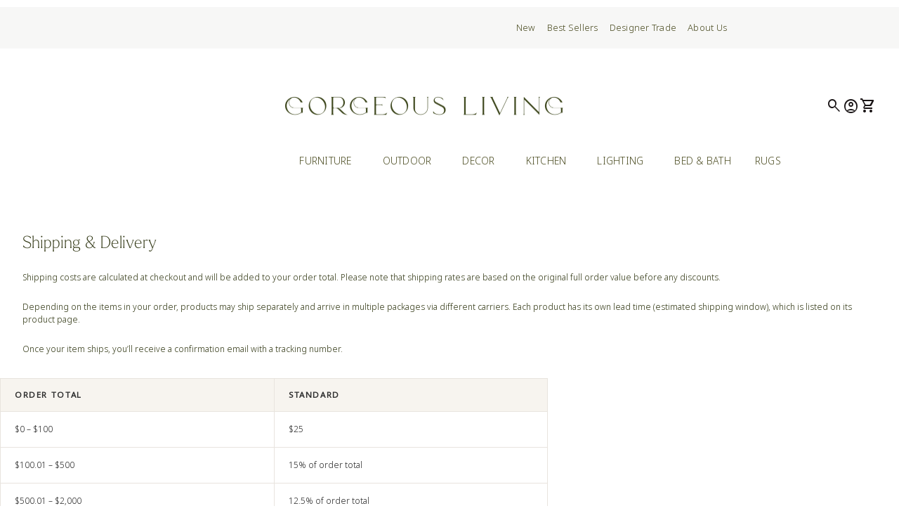

--- FILE ---
content_type: text/html; charset=utf-8
request_url: https://gorgeousliving.com/pages/shipping-policy
body_size: 56020
content:
<!doctype html>
  <html class="no-js" lang="en" dir="ltr">
    <head>
      <meta charset="utf-8">
      <meta http-equiv="X-UA-Compatible" content="IE=edge,chrome=1">
      <meta name="viewport" content="width=device-width,initial-scale=1,shrink-to-fit=no"><link rel="preconnect" href="https://fonts.shopifycdn.com" crossorigin><link rel="preconnect" href="https://fonts.googleapis.com"><link rel="canonical" href="https://gorgeousliving.com/pages/shipping-policy">

<title>
  Shipping Policy
&ndash; Gorgeous Living</title><script type="application/ld+json">
  {
    "@context": "https://schema.org",
    "@type": "Organization",
    "name":"Gorgeous Living","email":"customercare@gorgeousliving.com","telephone":"5614307083","url":"https:\/\/gorgeousliving.com\/pages\/shipping-policy\/pages\/shipping-policy",
    "sameAs": [
      "",
      "https:\/\/www.facebook.com\/gorgeouslivingandco\/",
      "https:\/\/www.pinterest.ca\/gorgeouslivingandco\/",
      "https:\/\/instagram.com\/gorgeouslivingandco",
      "",
      "",
      "",
      ""
    ],
    "description":null}
</script><link rel="shortcut icon" href="//gorgeousliving.com/cdn/shop/files/GL_LogoSecondary.jpg?v=1696969176&width=16" sizes="16x16">
  <link rel="shortcut icon" href="//gorgeousliving.com/cdn/shop/files/GL_LogoSecondary.jpg?v=1696969176&width=32" sizes="32x32">
  <link rel="shortcut icon" href="//gorgeousliving.com/cdn/shop/files/GL_LogoSecondary.jpg?v=1696969176&width=48" sizes="48x48">
  <link rel="shortcut icon" href="//gorgeousliving.com/cdn/shop/files/GL_LogoSecondary.jpg?v=1696969176&width=96" sizes="48x48">
  <link rel="apple-touch-icon" href="//gorgeousliving.com/cdn/shop/files/GL_LogoSecondary.jpg?v=1696969176&width=180" sizes="180x180">
  <link rel="apple-touch-icon" href="//gorgeousliving.com/cdn/shop/files/GL_LogoSecondary.jpg?v=1696969176&width=192" sizes="192x192"><meta property="og:site_name" content="Gorgeous Living">
<meta property="og:url" content="https://gorgeousliving.com/pages/shipping-policy">
<meta property="og:title" content="Shipping Policy">
<meta property="og:type" content="website">
<meta property="og:description" content="At Gorgeous Living we carefully curate our collections to promote the creation of beautiful homes and meaningful lives around the world.
"><meta property="og:image" content="http://gorgeousliving.com/cdn/shop/files/GL_IconPrimary_Palm__RGB.png?v=1736111985">
  <meta property="og:image:secure_url" content="https://gorgeousliving.com/cdn/shop/files/GL_IconPrimary_Palm__RGB.png?v=1736111985">
  <meta property="og:image:width" content="4209">
  <meta property="og:image:height" content="4209"><meta name="twitter:card" content="summary_large_image">
<meta name="twitter:title" content="Shipping Policy">
<meta name="twitter:description" content="At Gorgeous Living we carefully curate our collections to promote the creation of beautiful homes and meaningful lives around the world.
">
<style data-shopify>@font-face {
  font-family: Inconsolata;
  font-weight: 400;
  font-style: normal;
  font-display: swap;
  src: url("//gorgeousliving.com/cdn/fonts/inconsolata/inconsolata_n4.8e0be9241e16b6e6311249bed21adcbee343bcd1.woff2") format("woff2"),
       url("//gorgeousliving.com/cdn/fonts/inconsolata/inconsolata_n4.c913b3219f7cc7a03a6565e54733068641b83be2.woff") format("woff");
}

  @font-face {
  font-family: Inconsolata;
  font-weight: 600;
  font-style: normal;
  font-display: swap;
  src: url("//gorgeousliving.com/cdn/fonts/inconsolata/inconsolata_n6.b72387748c6043d722972c9954070e2484b3fbe3.woff2") format("woff2"),
       url("//gorgeousliving.com/cdn/fonts/inconsolata/inconsolata_n6.8813d85142c76f02786f16a2089929353d896b8a.woff") format("woff");
}

  @font-face {
  font-family: Inconsolata;
  font-weight: 500;
  font-style: normal;
  font-display: swap;
  src: url("//gorgeousliving.com/cdn/fonts/inconsolata/inconsolata_n5.e75d0ad11eabfd050f75a39b047b35fb05e20ad0.woff2") format("woff2"),
       url("//gorgeousliving.com/cdn/fonts/inconsolata/inconsolata_n5.9469412c1f55995166e925edb8a8bdefc03ff58c.woff") format("woff");
}

  
  @font-face {
  font-family: Inconsolata;
  font-weight: 400;
  font-style: normal;
  font-display: swap;
  src: url("//gorgeousliving.com/cdn/fonts/inconsolata/inconsolata_n4.8e0be9241e16b6e6311249bed21adcbee343bcd1.woff2") format("woff2"),
       url("//gorgeousliving.com/cdn/fonts/inconsolata/inconsolata_n4.c913b3219f7cc7a03a6565e54733068641b83be2.woff") format("woff");
}

  @font-face {
  font-family: Inter;
  font-weight: 500;
  font-style: normal;
  font-display: swap;
  src: url("//gorgeousliving.com/cdn/fonts/inter/inter_n5.d7101d5e168594dd06f56f290dd759fba5431d97.woff2") format("woff2"),
       url("//gorgeousliving.com/cdn/fonts/inter/inter_n5.5332a76bbd27da00474c136abb1ca3cbbf259068.woff") format("woff");
}

  @font-face {
  font-family: "Instrument Serif";
  font-weight: 400;
  font-style: normal;
  font-display: swap;
  src: url("//gorgeousliving.com/cdn/fonts/instrument_serif/instrumentserif_n4.1f296bfb073af186bc0a0abe7791aa71e0f0fd99.woff2") format("woff2"),
       url("//gorgeousliving.com/cdn/fonts/instrument_serif/instrumentserif_n4.9c1bc0cbb666f794ccbef0784eef2fae0981ce72.woff") format("woff");
}

  @font-face {
  font-family: Inter;
  font-weight: 500;
  font-style: normal;
  font-display: swap;
  src: url("//gorgeousliving.com/cdn/fonts/inter/inter_n5.d7101d5e168594dd06f56f290dd759fba5431d97.woff2") format("woff2"),
       url("//gorgeousliving.com/cdn/fonts/inter/inter_n5.5332a76bbd27da00474c136abb1ca3cbbf259068.woff") format("woff");
}

  @font-face {
  font-family: Inter;
  font-weight: 500;
  font-style: normal;
  font-display: swap;
  src: url("//gorgeousliving.com/cdn/fonts/inter/inter_n5.d7101d5e168594dd06f56f290dd759fba5431d97.woff2") format("woff2"),
       url("//gorgeousliving.com/cdn/fonts/inter/inter_n5.5332a76bbd27da00474c136abb1ca3cbbf259068.woff") format("woff");
}

  @font-face {
  font-family: Inter;
  font-weight: 500;
  font-style: normal;
  font-display: swap;
  src: url("//gorgeousliving.com/cdn/fonts/inter/inter_n5.d7101d5e168594dd06f56f290dd759fba5431d97.woff2") format("woff2"),
       url("//gorgeousliving.com/cdn/fonts/inter/inter_n5.5332a76bbd27da00474c136abb1ca3cbbf259068.woff") format("woff");
}

  @font-face {
  font-family: Inter;
  font-weight: 400;
  font-style: normal;
  font-display: swap;
  src: url("//gorgeousliving.com/cdn/fonts/inter/inter_n4.b2a3f24c19b4de56e8871f609e73ca7f6d2e2bb9.woff2") format("woff2"),
       url("//gorgeousliving.com/cdn/fonts/inter/inter_n4.af8052d517e0c9ffac7b814872cecc27ae1fa132.woff") format("woff");
}

  @font-face {
  font-family: Inter;
  font-weight: 400;
  font-style: normal;
  font-display: swap;
  src: url("//gorgeousliving.com/cdn/fonts/inter/inter_n4.b2a3f24c19b4de56e8871f609e73ca7f6d2e2bb9.woff2") format("woff2"),
       url("//gorgeousliving.com/cdn/fonts/inter/inter_n4.af8052d517e0c9ffac7b814872cecc27ae1fa132.woff") format("woff");
}

  @font-face {
  font-family: Inter;
  font-weight: 400;
  font-style: normal;
  font-display: swap;
  src: url("//gorgeousliving.com/cdn/fonts/inter/inter_n4.b2a3f24c19b4de56e8871f609e73ca7f6d2e2bb9.woff2") format("woff2"),
       url("//gorgeousliving.com/cdn/fonts/inter/inter_n4.af8052d517e0c9ffac7b814872cecc27ae1fa132.woff") format("woff");
}

</style><style>
  :root {
    --font-body-family:  noto-sans, sans-serif;
    --font-body-style: regular;
    --font-body-weight: 200;
    --font-body-weight-bold: 400;
    --font-body-transform: none;

    --font-caption-family:  larken,sans-serif;
    --font-caption-style: regular;
    --font-caption-weight: 200;
    --font-caption-transform: none;

    --font-button-family:  noto-sans, sans-serif ;
    --font-button-style: regular;
    --font-button-weight: 400;
    --font-button-transform: uppercase;

    --font-card-heading-family:  larken,sans-serif;
    --font-card-heading-style: regular;
    --font-card-heading-weight: 200;
    --font-card-heading-transform: none;

    --font-h1-family:  larken,sans-serif;
    --font-h1-style: regular;
    --font-h1-weight: 200;
    --font-h1-transform: none;

    --font-h2-family:  altesse-std-24pt;
    --font-h2-style: regular;
    --font-h2-weight: 400;
    --font-h2-transform: none;

    --font-h3-family:  larken,sans-serif;
    --font-h3-style: regular;
    --font-h3-weight: 200;
    --font-h3-transform: none;

    --font-h4-family:  larken,sans-serif;
    --font-h4-style: regular;
    --font-h4-weight: 200;
    --font-h4-transform: none;

    --font-h5-family:  larken,sans-serif;
    --font-h5-style: regular;
    --font-h5-weight: 400;
    --font-h5-transform: none;

    --font-h6-family:  larken,sans-serif;
    --font-h6-style: regular;
    --font-h6-weight: 400;
    --font-h6-transform: none;
  }

  :root {
    /* Text colors */
    --color-heading: #323815;
    --color-text: #323815;
    --color-text-rgb: 50, 56, 21;
    --color-text-links: #48491e;/* Background colors */--color-background-body: #ffffff;--color-background-alt: #f7f7f6;
      --color-background-alt-rgb: 247, 247, 246;/* Primary button colors */
    --color-background-button-primary: #323815;
    --color-text-button-primary: #ffffff;
    --color-background-button-primary-hover: #ffffff;--color-text-button-primary-hover: #323815;
    
--color-border-button-primary: #323815;--color-border-button-primary-hover: #323815;/* Secondary button colors */
    --color-background-button-secondary: #323815;
    --color-text-button-secondary: #ffffff;
    --color-background-button-secondary-hover: #ffffff;--color-text-button-secondary-hover: #323815;
    
--color-border-button-secondary: #323815;--color-border-button-secondary-hover: #323815;/* Icon colors */
    --color-icon: #191415;--color-icon-hover: #48491e;
    
    --color-icon-inactive: ;

    /* Borders */
    --color-sale: #e20606;--color-border: none;/* Cards */--color-heading-card: #323815;
    --color-text-card: #323815;--color-border-card: none;/* Banner */
    --color-background-banner: ;
    --color-background-gradient-banner: ;
    --color-overlay-banner: ;
    --color-overlay-gradient-banner: ;
    --opacity-overlay-banner: 40;
    --color-text-banner: ;
    --color-icon-banner: ;
    --color-border-banner: ;
    --color-heading-banner: ;
    --color-subheading-banner: ;

    /* Inputs */
    --color-input-background: #ffffff;
    --color-input-placeholder: #565656;
    --color-input-text: #000000;--color-input-border: #323815;--container-width: 144rem;--border-radius:0.8rem;
    --gap: 3.2rem;
  }
</style><script>
  window.routes = {
    shop_domain: 'https://gorgeousliving.com',
    cart: '/cart',
    cartAdd: '/cart/add',
    cartChange: '/cart/change',
    cartUpdate: '/cart/update',
    predictiveSearch: '/search/suggest',
    recommendations:  '/recommendations/products',
  };

  window.cartStrings = {
    error: `There was an error while updating your cart. Please try again.`,
    quantityError: `You can only add [quantity] of this item to your cart.`,
    addToCart: `Add to cart`,
    addedToCart: `Added to cart`,
    addingToCart: `Adding to cart`,
    inStock: `In Stock`,
    unavailable: `Unavailable`,
    soldOut: `Sold out`,
    uxCart: `mini-cart`
  };

  window.searchStrings = {
    title_results: `Search results`,
    title_no_results: `No search results`,
    title_results_collection: `Collection results`,
    title_no_results_collection: `No collection results`,
    title_results_article: `Article results`,
    title_no_results_article: `No article results`,
    recent_searches: `Recent searches`,
    clear_all: `Clear all`,
    nothing_found: `Nothing found.`,
    try_different_filters: `Please try different filters.`
  };

  window.productStrings = {
    unavailable_with_option: `[value] - Unavailable`,
    price_unavailable: `Unavailable`
  };

  document.documentElement.className = document.documentElement.className.replace('no-js', 'has-js');
</script>
<link href="//gorgeousliving.com/cdn/shop/t/17/assets/base.css?v=13564892994523058271769474236" rel="stylesheet" type="text/css" media="all" />
      <link href="//gorgeousliving.com/cdn/shop/t/17/assets/child.css?v=82138627111050988621767113924" rel="stylesheet" type="text/css" media="all" />

      <script>
        const currency = "$";
        const freeShippingThreshold = 100;
        const accessibilityNoticeNewTab = "(link opens in new tab/window)";
      </script>

      <script>window.performance && window.performance.mark && window.performance.mark('shopify.content_for_header.start');</script><meta name="google-site-verification" content="B85v3_7yjey4ldMr49SORnkfzMCMW6HvsDoMLF8rHEM">
<meta name="facebook-domain-verification" content="aiqpj0ks0kkvu855wztt98msbm0650">
<meta id="shopify-digital-wallet" name="shopify-digital-wallet" content="/74767696159/digital_wallets/dialog">
<meta name="shopify-checkout-api-token" content="2bad90109f6b3fb11dadae5190856556">
<script async="async" src="/checkouts/internal/preloads.js?locale=en-US"></script>
<link rel="preconnect" href="https://shop.app" crossorigin="anonymous">
<script async="async" src="https://shop.app/checkouts/internal/preloads.js?locale=en-US&shop_id=74767696159" crossorigin="anonymous"></script>
<script id="apple-pay-shop-capabilities" type="application/json">{"shopId":74767696159,"countryCode":"US","currencyCode":"USD","merchantCapabilities":["supports3DS"],"merchantId":"gid:\/\/shopify\/Shop\/74767696159","merchantName":"Gorgeous Living","requiredBillingContactFields":["postalAddress","email","phone"],"requiredShippingContactFields":["postalAddress","email","phone"],"shippingType":"shipping","supportedNetworks":["visa","masterCard","amex","discover","elo","jcb"],"total":{"type":"pending","label":"Gorgeous Living","amount":"1.00"},"shopifyPaymentsEnabled":true,"supportsSubscriptions":true}</script>
<script id="shopify-features" type="application/json">{"accessToken":"2bad90109f6b3fb11dadae5190856556","betas":["rich-media-storefront-analytics"],"domain":"gorgeousliving.com","predictiveSearch":true,"shopId":74767696159,"locale":"en"}</script>
<script>var Shopify = Shopify || {};
Shopify.shop = "gorgeous-living-by-rachel-dow.myshopify.com";
Shopify.locale = "en";
Shopify.currency = {"active":"USD","rate":"1.0"};
Shopify.country = "US";
Shopify.theme = {"name":"GL - 2026 Updated theme","id":180096762143,"schema_name":"Align","schema_version":"1.9.3","theme_store_id":1966,"role":"main"};
Shopify.theme.handle = "null";
Shopify.theme.style = {"id":null,"handle":null};
Shopify.cdnHost = "gorgeousliving.com/cdn";
Shopify.routes = Shopify.routes || {};
Shopify.routes.root = "/";</script>
<script type="module">!function(o){(o.Shopify=o.Shopify||{}).modules=!0}(window);</script>
<script>!function(o){function n(){var o=[];function n(){o.push(Array.prototype.slice.apply(arguments))}return n.q=o,n}var t=o.Shopify=o.Shopify||{};t.loadFeatures=n(),t.autoloadFeatures=n()}(window);</script>
<script>
  window.ShopifyPay = window.ShopifyPay || {};
  window.ShopifyPay.apiHost = "shop.app\/pay";
  window.ShopifyPay.redirectState = null;
</script>
<script id="shop-js-analytics" type="application/json">{"pageType":"page"}</script>
<script defer="defer" async type="module" src="//gorgeousliving.com/cdn/shopifycloud/shop-js/modules/v2/client.init-shop-cart-sync_BN7fPSNr.en.esm.js"></script>
<script defer="defer" async type="module" src="//gorgeousliving.com/cdn/shopifycloud/shop-js/modules/v2/chunk.common_Cbph3Kss.esm.js"></script>
<script defer="defer" async type="module" src="//gorgeousliving.com/cdn/shopifycloud/shop-js/modules/v2/chunk.modal_DKumMAJ1.esm.js"></script>
<script type="module">
  await import("//gorgeousliving.com/cdn/shopifycloud/shop-js/modules/v2/client.init-shop-cart-sync_BN7fPSNr.en.esm.js");
await import("//gorgeousliving.com/cdn/shopifycloud/shop-js/modules/v2/chunk.common_Cbph3Kss.esm.js");
await import("//gorgeousliving.com/cdn/shopifycloud/shop-js/modules/v2/chunk.modal_DKumMAJ1.esm.js");

  window.Shopify.SignInWithShop?.initShopCartSync?.({"fedCMEnabled":true,"windoidEnabled":true});

</script>
<script>
  window.Shopify = window.Shopify || {};
  if (!window.Shopify.featureAssets) window.Shopify.featureAssets = {};
  window.Shopify.featureAssets['shop-js'] = {"shop-cart-sync":["modules/v2/client.shop-cart-sync_CJVUk8Jm.en.esm.js","modules/v2/chunk.common_Cbph3Kss.esm.js","modules/v2/chunk.modal_DKumMAJ1.esm.js"],"init-fed-cm":["modules/v2/client.init-fed-cm_7Fvt41F4.en.esm.js","modules/v2/chunk.common_Cbph3Kss.esm.js","modules/v2/chunk.modal_DKumMAJ1.esm.js"],"init-shop-email-lookup-coordinator":["modules/v2/client.init-shop-email-lookup-coordinator_Cc088_bR.en.esm.js","modules/v2/chunk.common_Cbph3Kss.esm.js","modules/v2/chunk.modal_DKumMAJ1.esm.js"],"init-windoid":["modules/v2/client.init-windoid_hPopwJRj.en.esm.js","modules/v2/chunk.common_Cbph3Kss.esm.js","modules/v2/chunk.modal_DKumMAJ1.esm.js"],"shop-button":["modules/v2/client.shop-button_B0jaPSNF.en.esm.js","modules/v2/chunk.common_Cbph3Kss.esm.js","modules/v2/chunk.modal_DKumMAJ1.esm.js"],"shop-cash-offers":["modules/v2/client.shop-cash-offers_DPIskqss.en.esm.js","modules/v2/chunk.common_Cbph3Kss.esm.js","modules/v2/chunk.modal_DKumMAJ1.esm.js"],"shop-toast-manager":["modules/v2/client.shop-toast-manager_CK7RT69O.en.esm.js","modules/v2/chunk.common_Cbph3Kss.esm.js","modules/v2/chunk.modal_DKumMAJ1.esm.js"],"init-shop-cart-sync":["modules/v2/client.init-shop-cart-sync_BN7fPSNr.en.esm.js","modules/v2/chunk.common_Cbph3Kss.esm.js","modules/v2/chunk.modal_DKumMAJ1.esm.js"],"init-customer-accounts-sign-up":["modules/v2/client.init-customer-accounts-sign-up_CfPf4CXf.en.esm.js","modules/v2/client.shop-login-button_DeIztwXF.en.esm.js","modules/v2/chunk.common_Cbph3Kss.esm.js","modules/v2/chunk.modal_DKumMAJ1.esm.js"],"pay-button":["modules/v2/client.pay-button_CgIwFSYN.en.esm.js","modules/v2/chunk.common_Cbph3Kss.esm.js","modules/v2/chunk.modal_DKumMAJ1.esm.js"],"init-customer-accounts":["modules/v2/client.init-customer-accounts_DQ3x16JI.en.esm.js","modules/v2/client.shop-login-button_DeIztwXF.en.esm.js","modules/v2/chunk.common_Cbph3Kss.esm.js","modules/v2/chunk.modal_DKumMAJ1.esm.js"],"avatar":["modules/v2/client.avatar_BTnouDA3.en.esm.js"],"init-shop-for-new-customer-accounts":["modules/v2/client.init-shop-for-new-customer-accounts_CsZy_esa.en.esm.js","modules/v2/client.shop-login-button_DeIztwXF.en.esm.js","modules/v2/chunk.common_Cbph3Kss.esm.js","modules/v2/chunk.modal_DKumMAJ1.esm.js"],"shop-follow-button":["modules/v2/client.shop-follow-button_BRMJjgGd.en.esm.js","modules/v2/chunk.common_Cbph3Kss.esm.js","modules/v2/chunk.modal_DKumMAJ1.esm.js"],"checkout-modal":["modules/v2/client.checkout-modal_B9Drz_yf.en.esm.js","modules/v2/chunk.common_Cbph3Kss.esm.js","modules/v2/chunk.modal_DKumMAJ1.esm.js"],"shop-login-button":["modules/v2/client.shop-login-button_DeIztwXF.en.esm.js","modules/v2/chunk.common_Cbph3Kss.esm.js","modules/v2/chunk.modal_DKumMAJ1.esm.js"],"lead-capture":["modules/v2/client.lead-capture_DXYzFM3R.en.esm.js","modules/v2/chunk.common_Cbph3Kss.esm.js","modules/v2/chunk.modal_DKumMAJ1.esm.js"],"shop-login":["modules/v2/client.shop-login_CA5pJqmO.en.esm.js","modules/v2/chunk.common_Cbph3Kss.esm.js","modules/v2/chunk.modal_DKumMAJ1.esm.js"],"payment-terms":["modules/v2/client.payment-terms_BxzfvcZJ.en.esm.js","modules/v2/chunk.common_Cbph3Kss.esm.js","modules/v2/chunk.modal_DKumMAJ1.esm.js"]};
</script>
<script id="__st">var __st={"a":74767696159,"offset":-18000,"reqid":"2a4ddfdf-e21d-4af9-b427-90d8331b92c3-1770006290","pageurl":"gorgeousliving.com\/pages\/shipping-policy","s":"pages-130122842399","u":"46a065632655","p":"page","rtyp":"page","rid":130122842399};</script>
<script>window.ShopifyPaypalV4VisibilityTracking = true;</script>
<script id="captcha-bootstrap">!function(){'use strict';const t='contact',e='account',n='new_comment',o=[[t,t],['blogs',n],['comments',n],[t,'customer']],c=[[e,'customer_login'],[e,'guest_login'],[e,'recover_customer_password'],[e,'create_customer']],r=t=>t.map((([t,e])=>`form[action*='/${t}']:not([data-nocaptcha='true']) input[name='form_type'][value='${e}']`)).join(','),a=t=>()=>t?[...document.querySelectorAll(t)].map((t=>t.form)):[];function s(){const t=[...o],e=r(t);return a(e)}const i='password',u='form_key',d=['recaptcha-v3-token','g-recaptcha-response','h-captcha-response',i],f=()=>{try{return window.sessionStorage}catch{return}},m='__shopify_v',_=t=>t.elements[u];function p(t,e,n=!1){try{const o=window.sessionStorage,c=JSON.parse(o.getItem(e)),{data:r}=function(t){const{data:e,action:n}=t;return t[m]||n?{data:e,action:n}:{data:t,action:n}}(c);for(const[e,n]of Object.entries(r))t.elements[e]&&(t.elements[e].value=n);n&&o.removeItem(e)}catch(o){console.error('form repopulation failed',{error:o})}}const l='form_type',E='cptcha';function T(t){t.dataset[E]=!0}const w=window,h=w.document,L='Shopify',v='ce_forms',y='captcha';let A=!1;((t,e)=>{const n=(g='f06e6c50-85a8-45c8-87d0-21a2b65856fe',I='https://cdn.shopify.com/shopifycloud/storefront-forms-hcaptcha/ce_storefront_forms_captcha_hcaptcha.v1.5.2.iife.js',D={infoText:'Protected by hCaptcha',privacyText:'Privacy',termsText:'Terms'},(t,e,n)=>{const o=w[L][v],c=o.bindForm;if(c)return c(t,g,e,D).then(n);var r;o.q.push([[t,g,e,D],n]),r=I,A||(h.body.append(Object.assign(h.createElement('script'),{id:'captcha-provider',async:!0,src:r})),A=!0)});var g,I,D;w[L]=w[L]||{},w[L][v]=w[L][v]||{},w[L][v].q=[],w[L][y]=w[L][y]||{},w[L][y].protect=function(t,e){n(t,void 0,e),T(t)},Object.freeze(w[L][y]),function(t,e,n,w,h,L){const[v,y,A,g]=function(t,e,n){const i=e?o:[],u=t?c:[],d=[...i,...u],f=r(d),m=r(i),_=r(d.filter((([t,e])=>n.includes(e))));return[a(f),a(m),a(_),s()]}(w,h,L),I=t=>{const e=t.target;return e instanceof HTMLFormElement?e:e&&e.form},D=t=>v().includes(t);t.addEventListener('submit',(t=>{const e=I(t);if(!e)return;const n=D(e)&&!e.dataset.hcaptchaBound&&!e.dataset.recaptchaBound,o=_(e),c=g().includes(e)&&(!o||!o.value);(n||c)&&t.preventDefault(),c&&!n&&(function(t){try{if(!f())return;!function(t){const e=f();if(!e)return;const n=_(t);if(!n)return;const o=n.value;o&&e.removeItem(o)}(t);const e=Array.from(Array(32),(()=>Math.random().toString(36)[2])).join('');!function(t,e){_(t)||t.append(Object.assign(document.createElement('input'),{type:'hidden',name:u})),t.elements[u].value=e}(t,e),function(t,e){const n=f();if(!n)return;const o=[...t.querySelectorAll(`input[type='${i}']`)].map((({name:t})=>t)),c=[...d,...o],r={};for(const[a,s]of new FormData(t).entries())c.includes(a)||(r[a]=s);n.setItem(e,JSON.stringify({[m]:1,action:t.action,data:r}))}(t,e)}catch(e){console.error('failed to persist form',e)}}(e),e.submit())}));const S=(t,e)=>{t&&!t.dataset[E]&&(n(t,e.some((e=>e===t))),T(t))};for(const o of['focusin','change'])t.addEventListener(o,(t=>{const e=I(t);D(e)&&S(e,y())}));const B=e.get('form_key'),M=e.get(l),P=B&&M;t.addEventListener('DOMContentLoaded',(()=>{const t=y();if(P)for(const e of t)e.elements[l].value===M&&p(e,B);[...new Set([...A(),...v().filter((t=>'true'===t.dataset.shopifyCaptcha))])].forEach((e=>S(e,t)))}))}(h,new URLSearchParams(w.location.search),n,t,e,['guest_login'])})(!0,!0)}();</script>
<script integrity="sha256-4kQ18oKyAcykRKYeNunJcIwy7WH5gtpwJnB7kiuLZ1E=" data-source-attribution="shopify.loadfeatures" defer="defer" src="//gorgeousliving.com/cdn/shopifycloud/storefront/assets/storefront/load_feature-a0a9edcb.js" crossorigin="anonymous"></script>
<script crossorigin="anonymous" defer="defer" src="//gorgeousliving.com/cdn/shopifycloud/storefront/assets/shopify_pay/storefront-65b4c6d7.js?v=20250812"></script>
<script data-source-attribution="shopify.dynamic_checkout.dynamic.init">var Shopify=Shopify||{};Shopify.PaymentButton=Shopify.PaymentButton||{isStorefrontPortableWallets:!0,init:function(){window.Shopify.PaymentButton.init=function(){};var t=document.createElement("script");t.src="https://gorgeousliving.com/cdn/shopifycloud/portable-wallets/latest/portable-wallets.en.js",t.type="module",document.head.appendChild(t)}};
</script>
<script data-source-attribution="shopify.dynamic_checkout.buyer_consent">
  function portableWalletsHideBuyerConsent(e){var t=document.getElementById("shopify-buyer-consent"),n=document.getElementById("shopify-subscription-policy-button");t&&n&&(t.classList.add("hidden"),t.setAttribute("aria-hidden","true"),n.removeEventListener("click",e))}function portableWalletsShowBuyerConsent(e){var t=document.getElementById("shopify-buyer-consent"),n=document.getElementById("shopify-subscription-policy-button");t&&n&&(t.classList.remove("hidden"),t.removeAttribute("aria-hidden"),n.addEventListener("click",e))}window.Shopify?.PaymentButton&&(window.Shopify.PaymentButton.hideBuyerConsent=portableWalletsHideBuyerConsent,window.Shopify.PaymentButton.showBuyerConsent=portableWalletsShowBuyerConsent);
</script>
<script data-source-attribution="shopify.dynamic_checkout.cart.bootstrap">document.addEventListener("DOMContentLoaded",(function(){function t(){return document.querySelector("shopify-accelerated-checkout-cart, shopify-accelerated-checkout")}if(t())Shopify.PaymentButton.init();else{new MutationObserver((function(e,n){t()&&(Shopify.PaymentButton.init(),n.disconnect())})).observe(document.body,{childList:!0,subtree:!0})}}));
</script>
<link id="shopify-accelerated-checkout-styles" rel="stylesheet" media="screen" href="https://gorgeousliving.com/cdn/shopifycloud/portable-wallets/latest/accelerated-checkout-backwards-compat.css" crossorigin="anonymous">
<style id="shopify-accelerated-checkout-cart">
        #shopify-buyer-consent {
  margin-top: 1em;
  display: inline-block;
  width: 100%;
}

#shopify-buyer-consent.hidden {
  display: none;
}

#shopify-subscription-policy-button {
  background: none;
  border: none;
  padding: 0;
  text-decoration: underline;
  font-size: inherit;
  cursor: pointer;
}

#shopify-subscription-policy-button::before {
  box-shadow: none;
}

      </style>

<script>window.performance && window.performance.mark && window.performance.mark('shopify.content_for_header.end');</script>
    <!-- BEGIN app block: shopify://apps/consentmo-gdpr/blocks/gdpr_cookie_consent/4fbe573f-a377-4fea-9801-3ee0858cae41 -->


<!-- END app block --><!-- BEGIN app block: shopify://apps/blockx-country-blocker/blocks/app-embed/b7d028e1-4369-4ca2-8d8c-e7d90d1ba404 --><script src="https://country-blocker.zend-apps.com/scripts/9557/723c26b3460897d11db04474db0e0501.js" async></script><!-- END app block --><!-- BEGIN app block: shopify://apps/minmaxify-order-limits/blocks/app-embed-block/3acfba32-89f3-4377-ae20-cbb9abc48475 --><script type="text/javascript" src="https://limits.minmaxify.com/gorgeous-living-by-rachel-dow.myshopify.com?v=139c&r=20260127163539"></script>

<!-- END app block --><!-- BEGIN app block: shopify://apps/judge-me-reviews/blocks/judgeme_core/61ccd3b1-a9f2-4160-9fe9-4fec8413e5d8 --><!-- Start of Judge.me Core -->






<link rel="dns-prefetch" href="https://cdnwidget.judge.me">
<link rel="dns-prefetch" href="https://cdn.judge.me">
<link rel="dns-prefetch" href="https://cdn1.judge.me">
<link rel="dns-prefetch" href="https://api.judge.me">

<script data-cfasync='false' class='jdgm-settings-script'>window.jdgmSettings={"pagination":5,"disable_web_reviews":false,"badge_no_review_text":"No reviews","badge_n_reviews_text":"{{ n }} review/reviews","hide_badge_preview_if_no_reviews":true,"badge_hide_text":false,"enforce_center_preview_badge":false,"widget_title":"Customer Reviews","widget_open_form_text":"SHARE YOUR REVIEW","widget_close_form_text":"Cancel review","widget_refresh_page_text":"Refresh page","widget_summary_text":"Based on {{ number_of_reviews }} review/reviews","widget_no_review_text":"Be the first to write a review","widget_name_field_text":"Display name","widget_verified_name_field_text":"Verified Name (public)","widget_name_placeholder_text":"Display name","widget_required_field_error_text":"This field is required.","widget_email_field_text":"Email address","widget_verified_email_field_text":"Verified Email (private, can not be edited)","widget_email_placeholder_text":"Your email address","widget_email_field_error_text":"Please enter a valid email address.","widget_rating_field_text":"Rating","widget_review_title_field_text":"Review Title","widget_review_title_placeholder_text":"Give your review a title","widget_review_body_field_text":"Review content","widget_review_body_placeholder_text":"Start writing here...","widget_pictures_field_text":"Picture/Video (optional)","widget_submit_review_text":"Submit Review","widget_submit_verified_review_text":"Submit Verified Review","widget_submit_success_msg_with_auto_publish":"Thank you! Please refresh the page in a few moments to see your review. You can remove or edit your review by logging into \u003ca href='https://judge.me/login' target='_blank' rel='nofollow noopener'\u003eJudge.me\u003c/a\u003e","widget_submit_success_msg_no_auto_publish":"Thank you! Your review will be published as soon as it is approved by the shop admin. You can remove or edit your review by logging into \u003ca href='https://judge.me/login' target='_blank' rel='nofollow noopener'\u003eJudge.me\u003c/a\u003e","widget_show_default_reviews_out_of_total_text":"Showing {{ n_reviews_shown }} out of {{ n_reviews }} reviews.","widget_show_all_link_text":"Show all","widget_show_less_link_text":"Show less","widget_author_said_text":"{{ reviewer_name }} said:","widget_days_text":"{{ n }} days ago","widget_weeks_text":"{{ n }} week/weeks ago","widget_months_text":"{{ n }} month/months ago","widget_years_text":"{{ n }} year/years ago","widget_yesterday_text":"Yesterday","widget_today_text":"Today","widget_replied_text":"\u003e\u003e {{ shop_name }} replied:","widget_read_more_text":"Read more","widget_reviewer_name_as_initial":"last_initial","widget_rating_filter_color":"#fbcd0a","widget_rating_filter_see_all_text":"See all reviews","widget_sorting_most_recent_text":"Most Recent","widget_sorting_highest_rating_text":"Highest Rating","widget_sorting_lowest_rating_text":"Lowest Rating","widget_sorting_with_pictures_text":"Only Pictures","widget_sorting_most_helpful_text":"Most Helpful","widget_open_question_form_text":"Ask a question","widget_reviews_subtab_text":"Reviews","widget_questions_subtab_text":"Questions","widget_question_label_text":"Question","widget_answer_label_text":"Answer","widget_question_placeholder_text":"Write your question here","widget_submit_question_text":"Submit Question","widget_question_submit_success_text":"Thank you for your question! We will notify you once it gets answered.","verified_badge_text":"Verified","verified_badge_bg_color":"","verified_badge_text_color":"","verified_badge_placement":"left-of-reviewer-name","widget_review_max_height":"","widget_hide_border":false,"widget_social_share":false,"widget_thumb":false,"widget_review_location_show":false,"widget_location_format":"","all_reviews_include_out_of_store_products":true,"all_reviews_out_of_store_text":"(out of store)","all_reviews_pagination":100,"all_reviews_product_name_prefix_text":"about","enable_review_pictures":true,"enable_question_anwser":false,"widget_theme":"align","review_date_format":"mm/dd/yyyy","default_sort_method":"most-recent","widget_product_reviews_subtab_text":"Product Reviews","widget_shop_reviews_subtab_text":"Shop Reviews","widget_other_products_reviews_text":"Reviews for other products","widget_store_reviews_subtab_text":"Store reviews","widget_no_store_reviews_text":"This store hasn't received any reviews yet","widget_web_restriction_product_reviews_text":"This product hasn't received any reviews yet","widget_no_items_text":"No items found","widget_show_more_text":"Show more","widget_write_a_store_review_text":"Write a Store Review","widget_other_languages_heading":"Reviews in Other Languages","widget_translate_review_text":"Translate review to {{ language }}","widget_translating_review_text":"Translating...","widget_show_original_translation_text":"Show original ({{ language }})","widget_translate_review_failed_text":"Review couldn't be translated.","widget_translate_review_retry_text":"Retry","widget_translate_review_try_again_later_text":"Try again later","show_product_url_for_grouped_product":true,"widget_sorting_pictures_first_text":"Pictures First","show_pictures_on_all_rev_page_mobile":false,"show_pictures_on_all_rev_page_desktop":false,"floating_tab_hide_mobile_install_preference":false,"floating_tab_button_name":"★ Reviews","floating_tab_title":"Let customers speak for us","floating_tab_button_color":"","floating_tab_button_background_color":"","floating_tab_url":"","floating_tab_url_enabled":false,"floating_tab_tab_style":"text","all_reviews_text_badge_text":"Customers rate us {{ shop.metafields.judgeme.all_reviews_rating | round: 1 }}/5 based on {{ shop.metafields.judgeme.all_reviews_count }} reviews.","all_reviews_text_badge_text_branded_style":"{{ shop.metafields.judgeme.all_reviews_rating | round: 1 }} out of 5 stars based on {{ shop.metafields.judgeme.all_reviews_count }} reviews","is_all_reviews_text_badge_a_link":false,"show_stars_for_all_reviews_text_badge":false,"all_reviews_text_badge_url":"","all_reviews_text_style":"branded","all_reviews_text_color_style":"judgeme_brand_color","all_reviews_text_color":"#108474","all_reviews_text_show_jm_brand":false,"featured_carousel_show_header":true,"featured_carousel_title":"Let customers speak for us","testimonials_carousel_title":"Customers are saying","videos_carousel_title":"Real customer stories","cards_carousel_title":"Customers are saying","featured_carousel_count_text":"from {{ n }} reviews","featured_carousel_add_link_to_all_reviews_page":false,"featured_carousel_url":"","featured_carousel_show_images":true,"featured_carousel_autoslide_interval":5,"featured_carousel_arrows_on_the_sides":false,"featured_carousel_height":250,"featured_carousel_width":80,"featured_carousel_image_size":0,"featured_carousel_image_height":250,"featured_carousel_arrow_color":"#eeeeee","verified_count_badge_style":"branded","verified_count_badge_orientation":"horizontal","verified_count_badge_color_style":"judgeme_brand_color","verified_count_badge_color":"#108474","is_verified_count_badge_a_link":false,"verified_count_badge_url":"","verified_count_badge_show_jm_brand":true,"widget_rating_preset_default":5,"widget_first_sub_tab":"product-reviews","widget_show_histogram":true,"widget_histogram_use_custom_color":false,"widget_pagination_use_custom_color":false,"widget_star_use_custom_color":false,"widget_verified_badge_use_custom_color":false,"widget_write_review_use_custom_color":false,"picture_reminder_submit_button":"Upload Pictures","enable_review_videos":false,"mute_video_by_default":false,"widget_sorting_videos_first_text":"Videos First","widget_review_pending_text":"Pending","featured_carousel_items_for_large_screen":3,"social_share_options_order":"Facebook,Twitter","remove_microdata_snippet":true,"disable_json_ld":false,"enable_json_ld_products":false,"preview_badge_show_question_text":false,"preview_badge_no_question_text":"No questions","preview_badge_n_question_text":"{{ number_of_questions }} question/questions","qa_badge_show_icon":false,"qa_badge_position":"same-row","remove_judgeme_branding":true,"widget_add_search_bar":false,"widget_search_bar_placeholder":"Search","widget_sorting_verified_only_text":"Verified only","featured_carousel_theme":"default","featured_carousel_show_rating":true,"featured_carousel_show_title":true,"featured_carousel_show_body":true,"featured_carousel_show_date":false,"featured_carousel_show_reviewer":true,"featured_carousel_show_product":false,"featured_carousel_header_background_color":"#108474","featured_carousel_header_text_color":"#ffffff","featured_carousel_name_product_separator":"reviewed","featured_carousel_full_star_background":"#108474","featured_carousel_empty_star_background":"#dadada","featured_carousel_vertical_theme_background":"#f9fafb","featured_carousel_verified_badge_enable":true,"featured_carousel_verified_badge_color":"#108474","featured_carousel_border_style":"round","featured_carousel_review_line_length_limit":3,"featured_carousel_more_reviews_button_text":"Read more reviews","featured_carousel_view_product_button_text":"View product","all_reviews_page_load_reviews_on":"scroll","all_reviews_page_load_more_text":"Load More Reviews","disable_fb_tab_reviews":false,"enable_ajax_cdn_cache":false,"widget_advanced_speed_features":5,"widget_public_name_text":"displayed publicly like","default_reviewer_name":"John Smith","default_reviewer_name_has_non_latin":true,"widget_reviewer_anonymous":"Anonymous","medals_widget_title":"Judge.me Review Medals","medals_widget_background_color":"#f9fafb","medals_widget_position":"footer_all_pages","medals_widget_border_color":"#f9fafb","medals_widget_verified_text_position":"left","medals_widget_use_monochromatic_version":false,"medals_widget_elements_color":"#108474","show_reviewer_avatar":true,"widget_invalid_yt_video_url_error_text":"Not a YouTube video URL","widget_max_length_field_error_text":"Please enter no more than {0} characters.","widget_show_country_flag":false,"widget_show_collected_via_shop_app":true,"widget_verified_by_shop_badge_style":"light","widget_verified_by_shop_text":"Verified by Shop","widget_show_photo_gallery":true,"widget_load_with_code_splitting":true,"widget_ugc_install_preference":false,"widget_ugc_title":"Made by us, Shared by you","widget_ugc_subtitle":"Tag us to see your picture featured in our page","widget_ugc_arrows_color":"#ffffff","widget_ugc_primary_button_text":"Buy Now","widget_ugc_primary_button_background_color":"#108474","widget_ugc_primary_button_text_color":"#ffffff","widget_ugc_primary_button_border_width":"0","widget_ugc_primary_button_border_style":"none","widget_ugc_primary_button_border_color":"#108474","widget_ugc_primary_button_border_radius":"25","widget_ugc_secondary_button_text":"Load More","widget_ugc_secondary_button_background_color":"#ffffff","widget_ugc_secondary_button_text_color":"#108474","widget_ugc_secondary_button_border_width":"2","widget_ugc_secondary_button_border_style":"solid","widget_ugc_secondary_button_border_color":"#108474","widget_ugc_secondary_button_border_radius":"25","widget_ugc_reviews_button_text":"View Reviews","widget_ugc_reviews_button_background_color":"#ffffff","widget_ugc_reviews_button_text_color":"#108474","widget_ugc_reviews_button_border_width":"2","widget_ugc_reviews_button_border_style":"solid","widget_ugc_reviews_button_border_color":"#108474","widget_ugc_reviews_button_border_radius":"25","widget_ugc_reviews_button_link_to":"judgeme-reviews-page","widget_ugc_show_post_date":true,"widget_ugc_max_width":"800","widget_rating_metafield_value_type":true,"widget_primary_color":"#3E481D","widget_enable_secondary_color":false,"widget_secondary_color":"#edf5f5","widget_summary_average_rating_text":"{{ average_rating }} out of 5","widget_media_grid_title":"Customer photos \u0026 videos","widget_media_grid_see_more_text":"See more","widget_round_style":true,"widget_show_product_medals":false,"widget_verified_by_judgeme_text":"Verified by Judge.me","widget_show_store_medals":true,"widget_verified_by_judgeme_text_in_store_medals":"Verified by Judge.me","widget_media_field_exceed_quantity_message":"Sorry, we can only accept {{ max_media }} for one review.","widget_media_field_exceed_limit_message":"{{ file_name }} is too large, please select a {{ media_type }} less than {{ size_limit }}MB.","widget_review_submitted_text":"Review Submitted!","widget_question_submitted_text":"Question Submitted!","widget_close_form_text_question":"Cancel","widget_write_your_answer_here_text":"Write your answer here","widget_enabled_branded_link":true,"widget_show_collected_by_judgeme":false,"widget_reviewer_name_color":"","widget_write_review_text_color":"","widget_write_review_bg_color":"","widget_collected_by_judgeme_text":"collected by Judge.me","widget_pagination_type":"standard","widget_load_more_text":"Load More","widget_load_more_color":"#108474","widget_full_review_text":"Full Review","widget_read_more_reviews_text":"Read More Reviews","widget_read_questions_text":"Read Questions","widget_questions_and_answers_text":"Questions \u0026 Answers","widget_verified_by_text":"Verified by","widget_verified_text":"Verified","widget_number_of_reviews_text":"{{ number_of_reviews }} reviews","widget_back_button_text":"Back","widget_next_button_text":"Next","widget_custom_forms_filter_button":"Filters","custom_forms_style":"horizontal","widget_show_review_information":false,"how_reviews_are_collected":"How reviews are collected?","widget_show_review_keywords":false,"widget_gdpr_statement":"How we use your data: We'll only contact you about the review you left, and only if necessary. By submitting your review, you agree to Judge.me's \u003ca href='https://judge.me/terms' target='_blank' rel='nofollow noopener'\u003eterms\u003c/a\u003e, \u003ca href='https://judge.me/privacy' target='_blank' rel='nofollow noopener'\u003eprivacy\u003c/a\u003e and \u003ca href='https://judge.me/content-policy' target='_blank' rel='nofollow noopener'\u003econtent\u003c/a\u003e policies.","widget_multilingual_sorting_enabled":false,"widget_translate_review_content_enabled":false,"widget_translate_review_content_method":"manual","popup_widget_review_selection":"automatically_with_pictures","popup_widget_round_border_style":true,"popup_widget_show_title":true,"popup_widget_show_body":true,"popup_widget_show_reviewer":false,"popup_widget_show_product":true,"popup_widget_show_pictures":true,"popup_widget_use_review_picture":true,"popup_widget_show_on_home_page":true,"popup_widget_show_on_product_page":true,"popup_widget_show_on_collection_page":true,"popup_widget_show_on_cart_page":true,"popup_widget_position":"bottom_left","popup_widget_first_review_delay":5,"popup_widget_duration":5,"popup_widget_interval":5,"popup_widget_review_count":5,"popup_widget_hide_on_mobile":true,"review_snippet_widget_round_border_style":true,"review_snippet_widget_card_color":"#FFFFFF","review_snippet_widget_slider_arrows_background_color":"#FFFFFF","review_snippet_widget_slider_arrows_color":"#000000","review_snippet_widget_star_color":"#108474","show_product_variant":true,"all_reviews_product_variant_label_text":"Variant: ","widget_show_verified_branding":false,"widget_ai_summary_title":"Customers say","widget_ai_summary_disclaimer":"AI-powered review summary based on recent customer reviews","widget_show_ai_summary":false,"widget_show_ai_summary_bg":false,"widget_show_review_title_input":true,"redirect_reviewers_invited_via_email":"external_form","request_store_review_after_product_review":false,"request_review_other_products_in_order":false,"review_form_color_scheme":"default","review_form_corner_style":"round","review_form_star_color":{},"review_form_text_color":"#333333","review_form_background_color":"#ffffff","review_form_field_background_color":"#fafafa","review_form_button_color":{},"review_form_button_text_color":"#ffffff","review_form_modal_overlay_color":"#000000","review_content_screen_title_text":"How would you rate this product?","review_content_introduction_text":"We would love it if you would share a bit about your experience.","store_review_form_title_text":"How would you rate this store?","store_review_form_introduction_text":"We would love it if you would share a bit about your experience.","show_review_guidance_text":false,"one_star_review_guidance_text":"Poor","five_star_review_guidance_text":"Great","customer_information_screen_title_text":"About you","customer_information_introduction_text":"Please tell us more about you.","custom_questions_screen_title_text":"Your experience in more detail","custom_questions_introduction_text":"Here are a few questions to help us understand more about your experience.","review_submitted_screen_title_text":"Thanks for your review!","review_submitted_screen_thank_you_text":"We are processing it and it will appear on the store soon.","review_submitted_screen_email_verification_text":"Please confirm your email by clicking the link we just sent you. This helps us keep reviews authentic.","review_submitted_request_store_review_text":"Would you like to share your experience of shopping with us?","review_submitted_review_other_products_text":"Would you like to review these products?","store_review_screen_title_text":"Would you like to share your experience of shopping with us?","store_review_introduction_text":"We value your feedback and use it to improve. Please share any thoughts or suggestions you have.","reviewer_media_screen_title_picture_text":"Share a picture","reviewer_media_introduction_picture_text":"Upload a photo to support your review.","reviewer_media_screen_title_video_text":"Share a video","reviewer_media_introduction_video_text":"Upload a video to support your review.","reviewer_media_screen_title_picture_or_video_text":"Share a picture or video","reviewer_media_introduction_picture_or_video_text":"Upload a photo or video to support your review.","reviewer_media_youtube_url_text":"Paste your Youtube URL here","advanced_settings_next_step_button_text":"Next","advanced_settings_close_review_button_text":"Close","modal_write_review_flow":true,"write_review_flow_required_text":"Required","write_review_flow_privacy_message_text":"We respect your privacy.","write_review_flow_anonymous_text":"Post review as anonymous","write_review_flow_visibility_text":"This won't be visible to other customers.","write_review_flow_multiple_selection_help_text":"Select as many as you like","write_review_flow_single_selection_help_text":"Select one option","write_review_flow_required_field_error_text":"This field is required","write_review_flow_invalid_email_error_text":"Please enter a valid email address","write_review_flow_max_length_error_text":"Max. {{ max_length }} characters.","write_review_flow_media_upload_text":"\u003cb\u003eClick to upload\u003c/b\u003e or drag and drop","write_review_flow_gdpr_statement":"We'll only contact you about your review if necessary. By submitting your review, you agree to our \u003ca href='https://judge.me/terms' target='_blank' rel='nofollow noopener'\u003eterms and conditions\u003c/a\u003e and \u003ca href='https://judge.me/privacy' target='_blank' rel='nofollow noopener'\u003eprivacy policy\u003c/a\u003e.","rating_only_reviews_enabled":false,"show_negative_reviews_help_screen":false,"new_review_flow_help_screen_rating_threshold":3,"negative_review_resolution_screen_title_text":"Tell us more","negative_review_resolution_text":"Your experience matters to us. If there were issues with your purchase, we're here to help. Feel free to reach out to us, we'd love the opportunity to make things right.","negative_review_resolution_button_text":"Contact us","negative_review_resolution_proceed_with_review_text":"Leave a review","negative_review_resolution_subject":"Issue with purchase from {{ shop_name }}.{{ order_name }}","preview_badge_collection_page_install_status":false,"widget_review_custom_css":"","preview_badge_custom_css":"","preview_badge_stars_count":"5-stars","featured_carousel_custom_css":"","floating_tab_custom_css":"","all_reviews_widget_custom_css":"","medals_widget_custom_css":"","verified_badge_custom_css":"","all_reviews_text_custom_css":"","transparency_badges_collected_via_store_invite":false,"transparency_badges_from_another_provider":false,"transparency_badges_collected_from_store_visitor":false,"transparency_badges_collected_by_verified_review_provider":false,"transparency_badges_earned_reward":false,"transparency_badges_collected_via_store_invite_text":"Review collected via store invitation","transparency_badges_from_another_provider_text":"Review collected from another provider","transparency_badges_collected_from_store_visitor_text":"Review collected from a store visitor","transparency_badges_written_in_google_text":"Review written in Google","transparency_badges_written_in_etsy_text":"Review written in Etsy","transparency_badges_written_in_shop_app_text":"Review written in Shop App","transparency_badges_earned_reward_text":"Review earned a reward for future purchase","product_review_widget_per_page":10,"widget_store_review_label_text":"Review about the store","checkout_comment_extension_title_on_product_page":"Customer Comments","checkout_comment_extension_num_latest_comment_show":5,"checkout_comment_extension_format":"name_and_timestamp","checkout_comment_customer_name":"last_initial","checkout_comment_comment_notification":true,"preview_badge_collection_page_install_preference":false,"preview_badge_home_page_install_preference":false,"preview_badge_product_page_install_preference":false,"review_widget_install_preference":"","review_carousel_install_preference":false,"floating_reviews_tab_install_preference":"none","verified_reviews_count_badge_install_preference":false,"all_reviews_text_install_preference":false,"review_widget_best_location":false,"judgeme_medals_install_preference":false,"review_widget_revamp_enabled":false,"review_widget_qna_enabled":false,"review_widget_header_theme":"minimal","review_widget_widget_title_enabled":true,"review_widget_header_text_size":"medium","review_widget_header_text_weight":"regular","review_widget_average_rating_style":"compact","review_widget_bar_chart_enabled":true,"review_widget_bar_chart_type":"numbers","review_widget_bar_chart_style":"standard","review_widget_expanded_media_gallery_enabled":false,"review_widget_reviews_section_theme":"standard","review_widget_image_style":"thumbnails","review_widget_review_image_ratio":"square","review_widget_stars_size":"medium","review_widget_verified_badge":"standard_text","review_widget_review_title_text_size":"medium","review_widget_review_text_size":"medium","review_widget_review_text_length":"medium","review_widget_number_of_columns_desktop":3,"review_widget_carousel_transition_speed":5,"review_widget_custom_questions_answers_display":"always","review_widget_button_text_color":"#FFFFFF","review_widget_text_color":"#000000","review_widget_lighter_text_color":"#7B7B7B","review_widget_corner_styling":"soft","review_widget_review_word_singular":"review","review_widget_review_word_plural":"reviews","review_widget_voting_label":"Helpful?","review_widget_shop_reply_label":"Reply from {{ shop_name }}:","review_widget_filters_title":"Filters","qna_widget_question_word_singular":"Question","qna_widget_question_word_plural":"Questions","qna_widget_answer_reply_label":"Answer from {{ answerer_name }}:","qna_content_screen_title_text":"Ask a question about this product","qna_widget_question_required_field_error_text":"Please enter your question.","qna_widget_flow_gdpr_statement":"We'll only contact you about your question if necessary. By submitting your question, you agree to our \u003ca href='https://judge.me/terms' target='_blank' rel='nofollow noopener'\u003eterms and conditions\u003c/a\u003e and \u003ca href='https://judge.me/privacy' target='_blank' rel='nofollow noopener'\u003eprivacy policy\u003c/a\u003e.","qna_widget_question_submitted_text":"Thanks for your question!","qna_widget_close_form_text_question":"Close","qna_widget_question_submit_success_text":"We’ll notify you by email when your question is answered.","all_reviews_widget_v2025_enabled":false,"all_reviews_widget_v2025_header_theme":"default","all_reviews_widget_v2025_widget_title_enabled":true,"all_reviews_widget_v2025_header_text_size":"medium","all_reviews_widget_v2025_header_text_weight":"regular","all_reviews_widget_v2025_average_rating_style":"compact","all_reviews_widget_v2025_bar_chart_enabled":true,"all_reviews_widget_v2025_bar_chart_type":"numbers","all_reviews_widget_v2025_bar_chart_style":"standard","all_reviews_widget_v2025_expanded_media_gallery_enabled":false,"all_reviews_widget_v2025_show_store_medals":true,"all_reviews_widget_v2025_show_photo_gallery":true,"all_reviews_widget_v2025_show_review_keywords":false,"all_reviews_widget_v2025_show_ai_summary":false,"all_reviews_widget_v2025_show_ai_summary_bg":false,"all_reviews_widget_v2025_add_search_bar":false,"all_reviews_widget_v2025_default_sort_method":"most-recent","all_reviews_widget_v2025_reviews_per_page":10,"all_reviews_widget_v2025_reviews_section_theme":"default","all_reviews_widget_v2025_image_style":"thumbnails","all_reviews_widget_v2025_review_image_ratio":"square","all_reviews_widget_v2025_stars_size":"medium","all_reviews_widget_v2025_verified_badge":"bold_badge","all_reviews_widget_v2025_review_title_text_size":"medium","all_reviews_widget_v2025_review_text_size":"medium","all_reviews_widget_v2025_review_text_length":"medium","all_reviews_widget_v2025_number_of_columns_desktop":3,"all_reviews_widget_v2025_carousel_transition_speed":5,"all_reviews_widget_v2025_custom_questions_answers_display":"always","all_reviews_widget_v2025_show_product_variant":false,"all_reviews_widget_v2025_show_reviewer_avatar":true,"all_reviews_widget_v2025_reviewer_name_as_initial":"","all_reviews_widget_v2025_review_location_show":false,"all_reviews_widget_v2025_location_format":"","all_reviews_widget_v2025_show_country_flag":false,"all_reviews_widget_v2025_verified_by_shop_badge_style":"light","all_reviews_widget_v2025_social_share":false,"all_reviews_widget_v2025_social_share_options_order":"Facebook,Twitter,LinkedIn,Pinterest","all_reviews_widget_v2025_pagination_type":"standard","all_reviews_widget_v2025_button_text_color":"#FFFFFF","all_reviews_widget_v2025_text_color":"#000000","all_reviews_widget_v2025_lighter_text_color":"#7B7B7B","all_reviews_widget_v2025_corner_styling":"soft","all_reviews_widget_v2025_title":"Customer reviews","all_reviews_widget_v2025_ai_summary_title":"Customers say about this store","all_reviews_widget_v2025_no_review_text":"Be the first to write a review","platform":"shopify","branding_url":"https://app.judge.me/reviews","branding_text":"Powered by Judge.me","locale":"en","reply_name":"Gorgeous Living","widget_version":"3.0","footer":true,"autopublish":true,"review_dates":true,"enable_custom_form":false,"shop_locale":"en","enable_multi_locales_translations":true,"show_review_title_input":true,"review_verification_email_status":"always","can_be_branded":false,"reply_name_text":"Gorgeous Living"};</script> <style class='jdgm-settings-style'>.jdgm-xx{left:0}:root{--jdgm-primary-color: #3E481D;--jdgm-secondary-color: rgba(62,72,29,0.1);--jdgm-star-color: #3E481D;--jdgm-write-review-text-color: white;--jdgm-write-review-bg-color: #3E481D;--jdgm-paginate-color: #3E481D;--jdgm-border-radius: 10;--jdgm-reviewer-name-color: #3E481D}.jdgm-histogram__bar-content{background-color:#3E481D}.jdgm-rev[data-verified-buyer=true] .jdgm-rev__icon.jdgm-rev__icon:after,.jdgm-rev__buyer-badge.jdgm-rev__buyer-badge{color:white;background-color:#3E481D}.jdgm-review-widget--small .jdgm-gallery.jdgm-gallery .jdgm-gallery__thumbnail-link:nth-child(8) .jdgm-gallery__thumbnail-wrapper.jdgm-gallery__thumbnail-wrapper:before{content:"See more"}@media only screen and (min-width: 768px){.jdgm-gallery.jdgm-gallery .jdgm-gallery__thumbnail-link:nth-child(8) .jdgm-gallery__thumbnail-wrapper.jdgm-gallery__thumbnail-wrapper:before{content:"See more"}}.jdgm-prev-badge[data-average-rating='0.00']{display:none !important}.jdgm-author-fullname{display:none !important}.jdgm-author-all-initials{display:none !important}.jdgm-rev-widg__title{visibility:hidden}.jdgm-rev-widg__summary-text{visibility:hidden}.jdgm-prev-badge__text{visibility:hidden}.jdgm-rev__prod-link-prefix:before{content:'about'}.jdgm-rev__variant-label:before{content:'Variant: '}.jdgm-rev__out-of-store-text:before{content:'(out of store)'}@media only screen and (min-width: 768px){.jdgm-rev__pics .jdgm-rev_all-rev-page-picture-separator,.jdgm-rev__pics .jdgm-rev__product-picture{display:none}}@media only screen and (max-width: 768px){.jdgm-rev__pics .jdgm-rev_all-rev-page-picture-separator,.jdgm-rev__pics .jdgm-rev__product-picture{display:none}}.jdgm-preview-badge[data-template="product"]{display:none !important}.jdgm-preview-badge[data-template="collection"]{display:none !important}.jdgm-preview-badge[data-template="index"]{display:none !important}.jdgm-review-widget[data-from-snippet="true"]{display:none !important}.jdgm-verified-count-badget[data-from-snippet="true"]{display:none !important}.jdgm-carousel-wrapper[data-from-snippet="true"]{display:none !important}.jdgm-all-reviews-text[data-from-snippet="true"]{display:none !important}.jdgm-medals-section[data-from-snippet="true"]{display:none !important}.jdgm-ugc-media-wrapper[data-from-snippet="true"]{display:none !important}.jdgm-rev__transparency-badge[data-badge-type="review_collected_via_store_invitation"]{display:none !important}.jdgm-rev__transparency-badge[data-badge-type="review_collected_from_another_provider"]{display:none !important}.jdgm-rev__transparency-badge[data-badge-type="review_collected_from_store_visitor"]{display:none !important}.jdgm-rev__transparency-badge[data-badge-type="review_written_in_etsy"]{display:none !important}.jdgm-rev__transparency-badge[data-badge-type="review_written_in_google_business"]{display:none !important}.jdgm-rev__transparency-badge[data-badge-type="review_written_in_shop_app"]{display:none !important}.jdgm-rev__transparency-badge[data-badge-type="review_earned_for_future_purchase"]{display:none !important}.jdgm-review-snippet-widget .jdgm-rev-snippet-widget__cards-container .jdgm-rev-snippet-card{border-radius:8px;background:#fff}.jdgm-review-snippet-widget .jdgm-rev-snippet-widget__cards-container .jdgm-rev-snippet-card__rev-rating .jdgm-star{color:#108474}.jdgm-review-snippet-widget .jdgm-rev-snippet-widget__prev-btn,.jdgm-review-snippet-widget .jdgm-rev-snippet-widget__next-btn{border-radius:50%;background:#fff}.jdgm-review-snippet-widget .jdgm-rev-snippet-widget__prev-btn>svg,.jdgm-review-snippet-widget .jdgm-rev-snippet-widget__next-btn>svg{fill:#000}.jdgm-full-rev-modal.rev-snippet-widget .jm-mfp-container .jm-mfp-content,.jdgm-full-rev-modal.rev-snippet-widget .jm-mfp-container .jdgm-full-rev__icon,.jdgm-full-rev-modal.rev-snippet-widget .jm-mfp-container .jdgm-full-rev__pic-img,.jdgm-full-rev-modal.rev-snippet-widget .jm-mfp-container .jdgm-full-rev__reply{border-radius:8px}.jdgm-full-rev-modal.rev-snippet-widget .jm-mfp-container .jdgm-full-rev[data-verified-buyer="true"] .jdgm-full-rev__icon::after{border-radius:8px}.jdgm-full-rev-modal.rev-snippet-widget .jm-mfp-container .jdgm-full-rev .jdgm-rev__buyer-badge{border-radius:calc( 8px / 2 )}.jdgm-full-rev-modal.rev-snippet-widget .jm-mfp-container .jdgm-full-rev .jdgm-full-rev__replier::before{content:'Gorgeous Living'}.jdgm-full-rev-modal.rev-snippet-widget .jm-mfp-container .jdgm-full-rev .jdgm-full-rev__product-button{border-radius:calc( 8px * 6 )}
</style> <style class='jdgm-settings-style'></style> <link id="judgeme_widget_align_css" rel="stylesheet" type="text/css" media="nope!" onload="this.media='all'" href="https://cdnwidget.judge.me/widget_v3/theme/align.css">

  
  
  
  <style class='jdgm-miracle-styles'>
  @-webkit-keyframes jdgm-spin{0%{-webkit-transform:rotate(0deg);-ms-transform:rotate(0deg);transform:rotate(0deg)}100%{-webkit-transform:rotate(359deg);-ms-transform:rotate(359deg);transform:rotate(359deg)}}@keyframes jdgm-spin{0%{-webkit-transform:rotate(0deg);-ms-transform:rotate(0deg);transform:rotate(0deg)}100%{-webkit-transform:rotate(359deg);-ms-transform:rotate(359deg);transform:rotate(359deg)}}@font-face{font-family:'JudgemeStar';src:url("[data-uri]") format("woff");font-weight:normal;font-style:normal}.jdgm-star{font-family:'JudgemeStar';display:inline !important;text-decoration:none !important;padding:0 4px 0 0 !important;margin:0 !important;font-weight:bold;opacity:1;-webkit-font-smoothing:antialiased;-moz-osx-font-smoothing:grayscale}.jdgm-star:hover{opacity:1}.jdgm-star:last-of-type{padding:0 !important}.jdgm-star.jdgm--on:before{content:"\e000"}.jdgm-star.jdgm--off:before{content:"\e001"}.jdgm-star.jdgm--half:before{content:"\e002"}.jdgm-widget *{margin:0;line-height:1.4;-webkit-box-sizing:border-box;-moz-box-sizing:border-box;box-sizing:border-box;-webkit-overflow-scrolling:touch}.jdgm-hidden{display:none !important;visibility:hidden !important}.jdgm-temp-hidden{display:none}.jdgm-spinner{width:40px;height:40px;margin:auto;border-radius:50%;border-top:2px solid #eee;border-right:2px solid #eee;border-bottom:2px solid #eee;border-left:2px solid #ccc;-webkit-animation:jdgm-spin 0.8s infinite linear;animation:jdgm-spin 0.8s infinite linear}.jdgm-spinner:empty{display:block}.jdgm-prev-badge{display:block !important}

</style>
<style class='jdgm-miracle-styles'>
  @font-face{font-family:'JudgemeStar';src:url("[data-uri]") format("woff");font-weight:normal;font-style:normal}

</style>


  
  
   


<script data-cfasync='false' class='jdgm-script'>
!function(e){window.jdgm=window.jdgm||{},jdgm.CDN_HOST="https://cdnwidget.judge.me/",jdgm.CDN_HOST_ALT="https://cdn2.judge.me/cdn/widget_frontend/",jdgm.API_HOST="https://api.judge.me/",jdgm.CDN_BASE_URL="https://cdn.shopify.com/extensions/019c1033-b3a9-7ad3-b9bf-61b1f669de2a/judgeme-extensions-330/assets/",
jdgm.docReady=function(d){(e.attachEvent?"complete"===e.readyState:"loading"!==e.readyState)?
setTimeout(d,0):e.addEventListener("DOMContentLoaded",d)},jdgm.loadCSS=function(d,t,o,a){
!o&&jdgm.loadCSS.requestedUrls.indexOf(d)>=0||(jdgm.loadCSS.requestedUrls.push(d),
(a=e.createElement("link")).rel="stylesheet",a.class="jdgm-stylesheet",a.media="nope!",
a.href=d,a.onload=function(){this.media="all",t&&setTimeout(t)},e.body.appendChild(a))},
jdgm.loadCSS.requestedUrls=[],jdgm.loadJS=function(e,d){var t=new XMLHttpRequest;
t.onreadystatechange=function(){4===t.readyState&&(Function(t.response)(),d&&d(t.response))},
t.open("GET",e),t.onerror=function(){if(e.indexOf(jdgm.CDN_HOST)===0&&jdgm.CDN_HOST_ALT!==jdgm.CDN_HOST){var f=e.replace(jdgm.CDN_HOST,jdgm.CDN_HOST_ALT);jdgm.loadJS(f,d)}},t.send()},jdgm.docReady((function(){(window.jdgmLoadCSS||e.querySelectorAll(
".jdgm-widget, .jdgm-all-reviews-page").length>0)&&(jdgmSettings.widget_load_with_code_splitting?
parseFloat(jdgmSettings.widget_version)>=3?jdgm.loadCSS(jdgm.CDN_HOST+"widget_v3/base.css"):
jdgm.loadCSS(jdgm.CDN_HOST+"widget/base.css"):jdgm.loadCSS(jdgm.CDN_HOST+"shopify_v2.css"),
jdgm.loadJS(jdgm.CDN_HOST+"loa"+"der.js"))}))}(document);
</script>
<noscript><link rel="stylesheet" type="text/css" media="all" href="https://cdnwidget.judge.me/shopify_v2.css"></noscript>

<!-- BEGIN app snippet: theme_fix_tags --><script>
  (function() {
    var jdgmThemeFixes = null;
    if (!jdgmThemeFixes) return;
    var thisThemeFix = jdgmThemeFixes[Shopify.theme.id];
    if (!thisThemeFix) return;

    if (thisThemeFix.html) {
      document.addEventListener("DOMContentLoaded", function() {
        var htmlDiv = document.createElement('div');
        htmlDiv.classList.add('jdgm-theme-fix-html');
        htmlDiv.innerHTML = thisThemeFix.html;
        document.body.append(htmlDiv);
      });
    };

    if (thisThemeFix.css) {
      var styleTag = document.createElement('style');
      styleTag.classList.add('jdgm-theme-fix-style');
      styleTag.innerHTML = thisThemeFix.css;
      document.head.append(styleTag);
    };

    if (thisThemeFix.js) {
      var scriptTag = document.createElement('script');
      scriptTag.classList.add('jdgm-theme-fix-script');
      scriptTag.innerHTML = thisThemeFix.js;
      document.head.append(scriptTag);
    };
  })();
</script>
<!-- END app snippet -->
<!-- End of Judge.me Core -->



<!-- END app block --><!-- BEGIN app block: shopify://apps/textbox-by-textify/blocks/app-embed/b5626f69-87af-4a23-ada4-1674452f85d0 --><script>console.log("Textify v1.06")</script>


<script>
  const primaryScript = document.createElement('script');
  primaryScript.src = "https://textify-cdn.com/textbox.js";
  primaryScript.defer = true;

  primaryScript.onerror = function () {
    const fallbackScript = document.createElement('script');
    fallbackScript.src = "https://cdn.shopify.com/s/files/1/0817/9846/3789/files/textbox.js";
    fallbackScript.defer = true;
    document.head.appendChild(fallbackScript);
  };
  document.head.appendChild(primaryScript);
</script>

<!-- END app block --><!-- BEGIN app block: shopify://apps/klaviyo-email-marketing-sms/blocks/klaviyo-onsite-embed/2632fe16-c075-4321-a88b-50b567f42507 -->












  <script async src="https://static.klaviyo.com/onsite/js/Waudrf/klaviyo.js?company_id=Waudrf"></script>
  <script>!function(){if(!window.klaviyo){window._klOnsite=window._klOnsite||[];try{window.klaviyo=new Proxy({},{get:function(n,i){return"push"===i?function(){var n;(n=window._klOnsite).push.apply(n,arguments)}:function(){for(var n=arguments.length,o=new Array(n),w=0;w<n;w++)o[w]=arguments[w];var t="function"==typeof o[o.length-1]?o.pop():void 0,e=new Promise((function(n){window._klOnsite.push([i].concat(o,[function(i){t&&t(i),n(i)}]))}));return e}}})}catch(n){window.klaviyo=window.klaviyo||[],window.klaviyo.push=function(){var n;(n=window._klOnsite).push.apply(n,arguments)}}}}();</script>

  




  <script>
    window.klaviyoReviewsProductDesignMode = false
  </script>







<!-- END app block --><script src="https://cdn.shopify.com/extensions/019c1033-b3a9-7ad3-b9bf-61b1f669de2a/judgeme-extensions-330/assets/loader.js" type="text/javascript" defer="defer"></script>
<script src="https://cdn.shopify.com/extensions/6c66d7d0-f631-46bf-8039-ad48ac607ad6/forms-2301/assets/shopify-forms-loader.js" type="text/javascript" defer="defer"></script>
<script src="https://cdn.shopify.com/extensions/019c0f34-b0c2-78b5-b4b0-899f0a45188a/consentmo-gdpr-616/assets/consentmo_cookie_consent.js" type="text/javascript" defer="defer"></script>
<link href="https://monorail-edge.shopifysvc.com" rel="dns-prefetch">
<script>(function(){if ("sendBeacon" in navigator && "performance" in window) {try {var session_token_from_headers = performance.getEntriesByType('navigation')[0].serverTiming.find(x => x.name == '_s').description;} catch {var session_token_from_headers = undefined;}var session_cookie_matches = document.cookie.match(/_shopify_s=([^;]*)/);var session_token_from_cookie = session_cookie_matches && session_cookie_matches.length === 2 ? session_cookie_matches[1] : "";var session_token = session_token_from_headers || session_token_from_cookie || "";function handle_abandonment_event(e) {var entries = performance.getEntries().filter(function(entry) {return /monorail-edge.shopifysvc.com/.test(entry.name);});if (!window.abandonment_tracked && entries.length === 0) {window.abandonment_tracked = true;var currentMs = Date.now();var navigation_start = performance.timing.navigationStart;var payload = {shop_id: 74767696159,url: window.location.href,navigation_start,duration: currentMs - navigation_start,session_token,page_type: "page"};window.navigator.sendBeacon("https://monorail-edge.shopifysvc.com/v1/produce", JSON.stringify({schema_id: "online_store_buyer_site_abandonment/1.1",payload: payload,metadata: {event_created_at_ms: currentMs,event_sent_at_ms: currentMs}}));}}window.addEventListener('pagehide', handle_abandonment_event);}}());</script>
<script id="web-pixels-manager-setup">(function e(e,d,r,n,o){if(void 0===o&&(o={}),!Boolean(null===(a=null===(i=window.Shopify)||void 0===i?void 0:i.analytics)||void 0===a?void 0:a.replayQueue)){var i,a;window.Shopify=window.Shopify||{};var t=window.Shopify;t.analytics=t.analytics||{};var s=t.analytics;s.replayQueue=[],s.publish=function(e,d,r){return s.replayQueue.push([e,d,r]),!0};try{self.performance.mark("wpm:start")}catch(e){}var l=function(){var e={modern:/Edge?\/(1{2}[4-9]|1[2-9]\d|[2-9]\d{2}|\d{4,})\.\d+(\.\d+|)|Firefox\/(1{2}[4-9]|1[2-9]\d|[2-9]\d{2}|\d{4,})\.\d+(\.\d+|)|Chrom(ium|e)\/(9{2}|\d{3,})\.\d+(\.\d+|)|(Maci|X1{2}).+ Version\/(15\.\d+|(1[6-9]|[2-9]\d|\d{3,})\.\d+)([,.]\d+|)( \(\w+\)|)( Mobile\/\w+|) Safari\/|Chrome.+OPR\/(9{2}|\d{3,})\.\d+\.\d+|(CPU[ +]OS|iPhone[ +]OS|CPU[ +]iPhone|CPU IPhone OS|CPU iPad OS)[ +]+(15[._]\d+|(1[6-9]|[2-9]\d|\d{3,})[._]\d+)([._]\d+|)|Android:?[ /-](13[3-9]|1[4-9]\d|[2-9]\d{2}|\d{4,})(\.\d+|)(\.\d+|)|Android.+Firefox\/(13[5-9]|1[4-9]\d|[2-9]\d{2}|\d{4,})\.\d+(\.\d+|)|Android.+Chrom(ium|e)\/(13[3-9]|1[4-9]\d|[2-9]\d{2}|\d{4,})\.\d+(\.\d+|)|SamsungBrowser\/([2-9]\d|\d{3,})\.\d+/,legacy:/Edge?\/(1[6-9]|[2-9]\d|\d{3,})\.\d+(\.\d+|)|Firefox\/(5[4-9]|[6-9]\d|\d{3,})\.\d+(\.\d+|)|Chrom(ium|e)\/(5[1-9]|[6-9]\d|\d{3,})\.\d+(\.\d+|)([\d.]+$|.*Safari\/(?![\d.]+ Edge\/[\d.]+$))|(Maci|X1{2}).+ Version\/(10\.\d+|(1[1-9]|[2-9]\d|\d{3,})\.\d+)([,.]\d+|)( \(\w+\)|)( Mobile\/\w+|) Safari\/|Chrome.+OPR\/(3[89]|[4-9]\d|\d{3,})\.\d+\.\d+|(CPU[ +]OS|iPhone[ +]OS|CPU[ +]iPhone|CPU IPhone OS|CPU iPad OS)[ +]+(10[._]\d+|(1[1-9]|[2-9]\d|\d{3,})[._]\d+)([._]\d+|)|Android:?[ /-](13[3-9]|1[4-9]\d|[2-9]\d{2}|\d{4,})(\.\d+|)(\.\d+|)|Mobile Safari.+OPR\/([89]\d|\d{3,})\.\d+\.\d+|Android.+Firefox\/(13[5-9]|1[4-9]\d|[2-9]\d{2}|\d{4,})\.\d+(\.\d+|)|Android.+Chrom(ium|e)\/(13[3-9]|1[4-9]\d|[2-9]\d{2}|\d{4,})\.\d+(\.\d+|)|Android.+(UC? ?Browser|UCWEB|U3)[ /]?(15\.([5-9]|\d{2,})|(1[6-9]|[2-9]\d|\d{3,})\.\d+)\.\d+|SamsungBrowser\/(5\.\d+|([6-9]|\d{2,})\.\d+)|Android.+MQ{2}Browser\/(14(\.(9|\d{2,})|)|(1[5-9]|[2-9]\d|\d{3,})(\.\d+|))(\.\d+|)|K[Aa][Ii]OS\/(3\.\d+|([4-9]|\d{2,})\.\d+)(\.\d+|)/},d=e.modern,r=e.legacy,n=navigator.userAgent;return n.match(d)?"modern":n.match(r)?"legacy":"unknown"}(),u="modern"===l?"modern":"legacy",c=(null!=n?n:{modern:"",legacy:""})[u],f=function(e){return[e.baseUrl,"/wpm","/b",e.hashVersion,"modern"===e.buildTarget?"m":"l",".js"].join("")}({baseUrl:d,hashVersion:r,buildTarget:u}),m=function(e){var d=e.version,r=e.bundleTarget,n=e.surface,o=e.pageUrl,i=e.monorailEndpoint;return{emit:function(e){var a=e.status,t=e.errorMsg,s=(new Date).getTime(),l=JSON.stringify({metadata:{event_sent_at_ms:s},events:[{schema_id:"web_pixels_manager_load/3.1",payload:{version:d,bundle_target:r,page_url:o,status:a,surface:n,error_msg:t},metadata:{event_created_at_ms:s}}]});if(!i)return console&&console.warn&&console.warn("[Web Pixels Manager] No Monorail endpoint provided, skipping logging."),!1;try{return self.navigator.sendBeacon.bind(self.navigator)(i,l)}catch(e){}var u=new XMLHttpRequest;try{return u.open("POST",i,!0),u.setRequestHeader("Content-Type","text/plain"),u.send(l),!0}catch(e){return console&&console.warn&&console.warn("[Web Pixels Manager] Got an unhandled error while logging to Monorail."),!1}}}}({version:r,bundleTarget:l,surface:e.surface,pageUrl:self.location.href,monorailEndpoint:e.monorailEndpoint});try{o.browserTarget=l,function(e){var d=e.src,r=e.async,n=void 0===r||r,o=e.onload,i=e.onerror,a=e.sri,t=e.scriptDataAttributes,s=void 0===t?{}:t,l=document.createElement("script"),u=document.querySelector("head"),c=document.querySelector("body");if(l.async=n,l.src=d,a&&(l.integrity=a,l.crossOrigin="anonymous"),s)for(var f in s)if(Object.prototype.hasOwnProperty.call(s,f))try{l.dataset[f]=s[f]}catch(e){}if(o&&l.addEventListener("load",o),i&&l.addEventListener("error",i),u)u.appendChild(l);else{if(!c)throw new Error("Did not find a head or body element to append the script");c.appendChild(l)}}({src:f,async:!0,onload:function(){if(!function(){var e,d;return Boolean(null===(d=null===(e=window.Shopify)||void 0===e?void 0:e.analytics)||void 0===d?void 0:d.initialized)}()){var d=window.webPixelsManager.init(e)||void 0;if(d){var r=window.Shopify.analytics;r.replayQueue.forEach((function(e){var r=e[0],n=e[1],o=e[2];d.publishCustomEvent(r,n,o)})),r.replayQueue=[],r.publish=d.publishCustomEvent,r.visitor=d.visitor,r.initialized=!0}}},onerror:function(){return m.emit({status:"failed",errorMsg:"".concat(f," has failed to load")})},sri:function(e){var d=/^sha384-[A-Za-z0-9+/=]+$/;return"string"==typeof e&&d.test(e)}(c)?c:"",scriptDataAttributes:o}),m.emit({status:"loading"})}catch(e){m.emit({status:"failed",errorMsg:(null==e?void 0:e.message)||"Unknown error"})}}})({shopId: 74767696159,storefrontBaseUrl: "https://gorgeousliving.com",extensionsBaseUrl: "https://extensions.shopifycdn.com/cdn/shopifycloud/web-pixels-manager",monorailEndpoint: "https://monorail-edge.shopifysvc.com/unstable/produce_batch",surface: "storefront-renderer",enabledBetaFlags: ["2dca8a86"],webPixelsConfigList: [{"id":"1710194975","configuration":"{\"accountID\":\"Waudrf\",\"webPixelConfig\":\"eyJlbmFibGVBZGRlZFRvQ2FydEV2ZW50cyI6IHRydWV9\"}","eventPayloadVersion":"v1","runtimeContext":"STRICT","scriptVersion":"524f6c1ee37bacdca7657a665bdca589","type":"APP","apiClientId":123074,"privacyPurposes":["ANALYTICS","MARKETING"],"dataSharingAdjustments":{"protectedCustomerApprovalScopes":["read_customer_address","read_customer_email","read_customer_name","read_customer_personal_data","read_customer_phone"]}},{"id":"1559101727","configuration":"{\"swymApiEndpoint\":\"https:\/\/swymstore-v3starter-01.swymrelay.com\",\"swymTier\":\"v3starter-01\"}","eventPayloadVersion":"v1","runtimeContext":"STRICT","scriptVersion":"5b6f6917e306bc7f24523662663331c0","type":"APP","apiClientId":1350849,"privacyPurposes":["ANALYTICS","MARKETING","PREFERENCES"],"dataSharingAdjustments":{"protectedCustomerApprovalScopes":["read_customer_email","read_customer_name","read_customer_personal_data","read_customer_phone"]}},{"id":"1551991071","configuration":"{\"webPixelName\":\"Judge.me\"}","eventPayloadVersion":"v1","runtimeContext":"STRICT","scriptVersion":"34ad157958823915625854214640f0bf","type":"APP","apiClientId":683015,"privacyPurposes":["ANALYTICS"],"dataSharingAdjustments":{"protectedCustomerApprovalScopes":["read_customer_email","read_customer_name","read_customer_personal_data","read_customer_phone"]}},{"id":"805896479","configuration":"{\"config\":\"{\\\"pixel_id\\\":\\\"G-PSQLJG794G\\\",\\\"target_country\\\":\\\"US\\\",\\\"gtag_events\\\":[{\\\"type\\\":\\\"search\\\",\\\"action_label\\\":[\\\"G-PSQLJG794G\\\",\\\"AW-16479568633\\\/p7GYCK-2_JcZEPmFibI9\\\"]},{\\\"type\\\":\\\"begin_checkout\\\",\\\"action_label\\\":[\\\"G-PSQLJG794G\\\",\\\"AW-16479568633\\\/gAxOCLW2_JcZEPmFibI9\\\"]},{\\\"type\\\":\\\"view_item\\\",\\\"action_label\\\":[\\\"G-PSQLJG794G\\\",\\\"AW-16479568633\\\/_5_bCKy2_JcZEPmFibI9\\\",\\\"MC-GWM52RYH7N\\\"]},{\\\"type\\\":\\\"purchase\\\",\\\"action_label\\\":[\\\"G-PSQLJG794G\\\",\\\"AW-16479568633\\\/XZ2TCKa2_JcZEPmFibI9\\\",\\\"MC-GWM52RYH7N\\\"]},{\\\"type\\\":\\\"page_view\\\",\\\"action_label\\\":[\\\"G-PSQLJG794G\\\",\\\"AW-16479568633\\\/Oh0PCKm2_JcZEPmFibI9\\\",\\\"MC-GWM52RYH7N\\\"]},{\\\"type\\\":\\\"add_payment_info\\\",\\\"action_label\\\":[\\\"G-PSQLJG794G\\\",\\\"AW-16479568633\\\/BuJlCLi2_JcZEPmFibI9\\\"]},{\\\"type\\\":\\\"add_to_cart\\\",\\\"action_label\\\":[\\\"G-PSQLJG794G\\\",\\\"AW-16479568633\\\/yGiiCLK2_JcZEPmFibI9\\\"]}],\\\"enable_monitoring_mode\\\":false}\"}","eventPayloadVersion":"v1","runtimeContext":"OPEN","scriptVersion":"b2a88bafab3e21179ed38636efcd8a93","type":"APP","apiClientId":1780363,"privacyPurposes":[],"dataSharingAdjustments":{"protectedCustomerApprovalScopes":["read_customer_address","read_customer_email","read_customer_name","read_customer_personal_data","read_customer_phone"]}},{"id":"619348255","configuration":"{\"merchantId\":\"1031649\", \"url\":\"https:\/\/classic.avantlink.com\", \"shopName\": \"gorgeous-living-by-rachel-dow\"}","eventPayloadVersion":"v1","runtimeContext":"STRICT","scriptVersion":"f125f620dfaaabbd1cefde6901cad1c4","type":"APP","apiClientId":125215244289,"privacyPurposes":["ANALYTICS","SALE_OF_DATA"],"dataSharingAdjustments":{"protectedCustomerApprovalScopes":["read_customer_personal_data"]}},{"id":"314310943","configuration":"{\"pixel_id\":\"1126836598618645\",\"pixel_type\":\"facebook_pixel\",\"metaapp_system_user_token\":\"-\"}","eventPayloadVersion":"v1","runtimeContext":"OPEN","scriptVersion":"ca16bc87fe92b6042fbaa3acc2fbdaa6","type":"APP","apiClientId":2329312,"privacyPurposes":["ANALYTICS","MARKETING","SALE_OF_DATA"],"dataSharingAdjustments":{"protectedCustomerApprovalScopes":["read_customer_address","read_customer_email","read_customer_name","read_customer_personal_data","read_customer_phone"]}},{"id":"202080543","configuration":"{\"tagID\":\"2613303745358\"}","eventPayloadVersion":"v1","runtimeContext":"STRICT","scriptVersion":"18031546ee651571ed29edbe71a3550b","type":"APP","apiClientId":3009811,"privacyPurposes":["ANALYTICS","MARKETING","SALE_OF_DATA"],"dataSharingAdjustments":{"protectedCustomerApprovalScopes":["read_customer_address","read_customer_email","read_customer_name","read_customer_personal_data","read_customer_phone"]}},{"id":"137593119","configuration":"{\"myshopifyDomain\":\"gorgeous-living-by-rachel-dow.myshopify.com\"}","eventPayloadVersion":"v1","runtimeContext":"STRICT","scriptVersion":"23b97d18e2aa74363140dc29c9284e87","type":"APP","apiClientId":2775569,"privacyPurposes":["ANALYTICS","MARKETING","SALE_OF_DATA"],"dataSharingAdjustments":{"protectedCustomerApprovalScopes":["read_customer_address","read_customer_email","read_customer_name","read_customer_phone","read_customer_personal_data"]}},{"id":"shopify-app-pixel","configuration":"{}","eventPayloadVersion":"v1","runtimeContext":"STRICT","scriptVersion":"0450","apiClientId":"shopify-pixel","type":"APP","privacyPurposes":["ANALYTICS","MARKETING"]},{"id":"shopify-custom-pixel","eventPayloadVersion":"v1","runtimeContext":"LAX","scriptVersion":"0450","apiClientId":"shopify-pixel","type":"CUSTOM","privacyPurposes":["ANALYTICS","MARKETING"]}],isMerchantRequest: false,initData: {"shop":{"name":"Gorgeous Living","paymentSettings":{"currencyCode":"USD"},"myshopifyDomain":"gorgeous-living-by-rachel-dow.myshopify.com","countryCode":"US","storefrontUrl":"https:\/\/gorgeousliving.com"},"customer":null,"cart":null,"checkout":null,"productVariants":[],"purchasingCompany":null},},"https://gorgeousliving.com/cdn","1d2a099fw23dfb22ep557258f5m7a2edbae",{"modern":"","legacy":""},{"shopId":"74767696159","storefrontBaseUrl":"https:\/\/gorgeousliving.com","extensionBaseUrl":"https:\/\/extensions.shopifycdn.com\/cdn\/shopifycloud\/web-pixels-manager","surface":"storefront-renderer","enabledBetaFlags":"[\"2dca8a86\"]","isMerchantRequest":"false","hashVersion":"1d2a099fw23dfb22ep557258f5m7a2edbae","publish":"custom","events":"[[\"page_viewed\",{}]]"});</script><script>
  window.ShopifyAnalytics = window.ShopifyAnalytics || {};
  window.ShopifyAnalytics.meta = window.ShopifyAnalytics.meta || {};
  window.ShopifyAnalytics.meta.currency = 'USD';
  var meta = {"page":{"pageType":"page","resourceType":"page","resourceId":130122842399,"requestId":"2a4ddfdf-e21d-4af9-b427-90d8331b92c3-1770006290"}};
  for (var attr in meta) {
    window.ShopifyAnalytics.meta[attr] = meta[attr];
  }
</script>
<script class="analytics">
  (function () {
    var customDocumentWrite = function(content) {
      var jquery = null;

      if (window.jQuery) {
        jquery = window.jQuery;
      } else if (window.Checkout && window.Checkout.$) {
        jquery = window.Checkout.$;
      }

      if (jquery) {
        jquery('body').append(content);
      }
    };

    var hasLoggedConversion = function(token) {
      if (token) {
        return document.cookie.indexOf('loggedConversion=' + token) !== -1;
      }
      return false;
    }

    var setCookieIfConversion = function(token) {
      if (token) {
        var twoMonthsFromNow = new Date(Date.now());
        twoMonthsFromNow.setMonth(twoMonthsFromNow.getMonth() + 2);

        document.cookie = 'loggedConversion=' + token + '; expires=' + twoMonthsFromNow;
      }
    }

    var trekkie = window.ShopifyAnalytics.lib = window.trekkie = window.trekkie || [];
    if (trekkie.integrations) {
      return;
    }
    trekkie.methods = [
      'identify',
      'page',
      'ready',
      'track',
      'trackForm',
      'trackLink'
    ];
    trekkie.factory = function(method) {
      return function() {
        var args = Array.prototype.slice.call(arguments);
        args.unshift(method);
        trekkie.push(args);
        return trekkie;
      };
    };
    for (var i = 0; i < trekkie.methods.length; i++) {
      var key = trekkie.methods[i];
      trekkie[key] = trekkie.factory(key);
    }
    trekkie.load = function(config) {
      trekkie.config = config || {};
      trekkie.config.initialDocumentCookie = document.cookie;
      var first = document.getElementsByTagName('script')[0];
      var script = document.createElement('script');
      script.type = 'text/javascript';
      script.onerror = function(e) {
        var scriptFallback = document.createElement('script');
        scriptFallback.type = 'text/javascript';
        scriptFallback.onerror = function(error) {
                var Monorail = {
      produce: function produce(monorailDomain, schemaId, payload) {
        var currentMs = new Date().getTime();
        var event = {
          schema_id: schemaId,
          payload: payload,
          metadata: {
            event_created_at_ms: currentMs,
            event_sent_at_ms: currentMs
          }
        };
        return Monorail.sendRequest("https://" + monorailDomain + "/v1/produce", JSON.stringify(event));
      },
      sendRequest: function sendRequest(endpointUrl, payload) {
        // Try the sendBeacon API
        if (window && window.navigator && typeof window.navigator.sendBeacon === 'function' && typeof window.Blob === 'function' && !Monorail.isIos12()) {
          var blobData = new window.Blob([payload], {
            type: 'text/plain'
          });

          if (window.navigator.sendBeacon(endpointUrl, blobData)) {
            return true;
          } // sendBeacon was not successful

        } // XHR beacon

        var xhr = new XMLHttpRequest();

        try {
          xhr.open('POST', endpointUrl);
          xhr.setRequestHeader('Content-Type', 'text/plain');
          xhr.send(payload);
        } catch (e) {
          console.log(e);
        }

        return false;
      },
      isIos12: function isIos12() {
        return window.navigator.userAgent.lastIndexOf('iPhone; CPU iPhone OS 12_') !== -1 || window.navigator.userAgent.lastIndexOf('iPad; CPU OS 12_') !== -1;
      }
    };
    Monorail.produce('monorail-edge.shopifysvc.com',
      'trekkie_storefront_load_errors/1.1',
      {shop_id: 74767696159,
      theme_id: 180096762143,
      app_name: "storefront",
      context_url: window.location.href,
      source_url: "//gorgeousliving.com/cdn/s/trekkie.storefront.c59ea00e0474b293ae6629561379568a2d7c4bba.min.js"});

        };
        scriptFallback.async = true;
        scriptFallback.src = '//gorgeousliving.com/cdn/s/trekkie.storefront.c59ea00e0474b293ae6629561379568a2d7c4bba.min.js';
        first.parentNode.insertBefore(scriptFallback, first);
      };
      script.async = true;
      script.src = '//gorgeousliving.com/cdn/s/trekkie.storefront.c59ea00e0474b293ae6629561379568a2d7c4bba.min.js';
      first.parentNode.insertBefore(script, first);
    };
    trekkie.load(
      {"Trekkie":{"appName":"storefront","development":false,"defaultAttributes":{"shopId":74767696159,"isMerchantRequest":null,"themeId":180096762143,"themeCityHash":"159479845788081584","contentLanguage":"en","currency":"USD","eventMetadataId":"674bb467-bd41-43f0-8e2d-b2af69aff4f5"},"isServerSideCookieWritingEnabled":true,"monorailRegion":"shop_domain","enabledBetaFlags":["65f19447","b5387b81"]},"Session Attribution":{},"S2S":{"facebookCapiEnabled":true,"source":"trekkie-storefront-renderer","apiClientId":580111}}
    );

    var loaded = false;
    trekkie.ready(function() {
      if (loaded) return;
      loaded = true;

      window.ShopifyAnalytics.lib = window.trekkie;

      var originalDocumentWrite = document.write;
      document.write = customDocumentWrite;
      try { window.ShopifyAnalytics.merchantGoogleAnalytics.call(this); } catch(error) {};
      document.write = originalDocumentWrite;

      window.ShopifyAnalytics.lib.page(null,{"pageType":"page","resourceType":"page","resourceId":130122842399,"requestId":"2a4ddfdf-e21d-4af9-b427-90d8331b92c3-1770006290","shopifyEmitted":true});

      var match = window.location.pathname.match(/checkouts\/(.+)\/(thank_you|post_purchase)/)
      var token = match? match[1]: undefined;
      if (!hasLoggedConversion(token)) {
        setCookieIfConversion(token);
        
      }
    });


        var eventsListenerScript = document.createElement('script');
        eventsListenerScript.async = true;
        eventsListenerScript.src = "//gorgeousliving.com/cdn/shopifycloud/storefront/assets/shop_events_listener-3da45d37.js";
        document.getElementsByTagName('head')[0].appendChild(eventsListenerScript);

})();</script>
<script
  defer
  src="https://gorgeousliving.com/cdn/shopifycloud/perf-kit/shopify-perf-kit-3.1.0.min.js"
  data-application="storefront-renderer"
  data-shop-id="74767696159"
  data-render-region="gcp-us-east1"
  data-page-type="page"
  data-theme-instance-id="180096762143"
  data-theme-name="Align"
  data-theme-version="1.9.3"
  data-monorail-region="shop_domain"
  data-resource-timing-sampling-rate="10"
  data-shs="true"
  data-shs-beacon="true"
  data-shs-export-with-fetch="true"
  data-shs-logs-sample-rate="1"
  data-shs-beacon-endpoint="https://gorgeousliving.com/api/collect"
></script>
</head>
    <body class="layout-theme template-page-shipping-return-policy">
      <a href="#main-content" class="visually-hidden">Skip to content</a>
      <div id="header-spacer" class="no-js-hidden" role="none">&nbsp;</div><div id="nav-wrapper" class="reached-top">
          <!-- BEGIN sections: main-navigation -->
<div id="shopify-section-sections--25214954373407__navigation_main_rLFiTb" class="shopify-section shopify-section-group-main-navigation main-navigation"><div class="section__wrapper container--full_bleed inset hide-mobile section--with-background"><style>#shopify-section-sections--25214954373407__navigation_main_rLFiTb .section__wrapper {
      background: #f7f7f6;
    }#shopify-section-sections--25214954373407__navigation_main_rLFiTb .section__wrapper:before {
    border-top: 1px none rgba(0,0,0,0);
  }
  #shopify-section-sections--25214954373407__navigation_main_rLFiTb .section__wrapper:after {
    border-bottom: 1px none rgba(0,0,0,0);
  }
  @media (max-width: 1023px) {
    #shopify-section-sections--25214954373407__navigation_main_rLFiTb .section__wrapper {padding-top: 0px;padding-bottom: 0px;}
  }
  @media (min-width: 1024px) {
    #shopify-section-sections--25214954373407__navigation_main_rLFiTb .section__wrapper {padding-top: 0px;padding-bottom: 0px;}
  }@media (max-width: 1023px) {
      #shopify-section-sections--25214954373407__navigation_main_rLFiTb .section__wrapper {padding-top: 16px;padding-bottom: 16px;}
      #shopify-section-sections--25214954373407__navigation_main_rLFiTb .section__wrapper {
        padding-left: calc(var(--gap) / 2);
        padding-right: calc(var(--gap) / 2);
      }
    }
    @media (min-width: 1024px) {
      #shopify-section-sections--25214954373407__navigation_main_rLFiTb .section__wrapper {padding-top: 16px;padding-bottom: 16px;}
      #shopify-section-sections--25214954373407__navigation_main_rLFiTb .section__wrapper {
        padding-left: var(--gap);
        padding-right: var(--gap);
      }
    }</style><header
      class="header"
    >
      <main-nav
        data-ux="click"
        data-ux-position="hide"
      >
        <div class="container header-grid">
          
          

          
            <div class="header-column header-column--center hide-mobile">
              <div
        class="header__menu hide-no"
        
      ><a href="/collections/new-arrivals" class="main-nav-item">New</a><a href="/collections/best-sellers" class="main-nav-item">Best Sellers</a><a href="/pages/trade-account" class="main-nav-item">Designer Trade</a><a href="/pages/about" class="main-nav-item">About Us</a></div>
            </div>
          
          

          
          
        </div></main-nav>
    </header>
  </div><style></style><style> #shopify-section-sections--25214954373407__navigation_main_rLFiTb .section__wrapper {padding: 0 !important; margin-top: 10px; margin-bottom: 10px;} #shopify-section-sections--25214954373407__navigation_main_rLFiTb .header__menu {gap: 2.8rem;} #shopify-section-sections--25214954373407__navigation_main_rLFiTb .header .main-nav-item {font-size: 1.3rem;} </style></div><div id="shopify-section-sections--25214954373407__navigation-main" class="shopify-section shopify-section-group-main-navigation main-navigation"><div class="section__wrapper container--default inset hide-no"><style>#shopify-section-sections--25214954373407__navigation-main .section__wrapper:before {
    border-top: 1px none rgba(0,0,0,0);
  }
  #shopify-section-sections--25214954373407__navigation-main .section__wrapper:after {
    border-bottom: 1px none rgba(0,0,0,0);
  }
  @media (max-width: 1023px) {
    #shopify-section-sections--25214954373407__navigation-main .section__wrapper {padding-top: 36px;padding-bottom: 32px;}
  }
  @media (min-width: 1024px) {
    #shopify-section-sections--25214954373407__navigation-main .section__wrapper {padding-top: 40px;padding-bottom: 0px;}
  }</style><header
      class="header"
    >
      <main-nav
        data-ux="click"
        data-ux-position="hide"
      >
        <div class="container header-grid">
          
            <div class="header-column header-column--left hide-mobile">
              <div
        class="header__menu hide-desktop"
        
      ><a href="/collections/new-arrivals" class="main-nav-item">New</a><a href="/collections/best-sellers" class="main-nav-item">Best Sellers</a><a href="/collections/sale" class="main-nav-item">Sale</a><toggletip-engine>
    <div class="main-nav-item megamenu-open one_level_megamenu" aria-haspopup="true" tabindex="0">
      <a class="u-flex" data-tooltip-trigger>Furniture

<span
  class="icon "
  aria-hidden="true"
  focusable="false"
  role="presentation"
  
>expand_more</span>

      </a><div class="nav nav--one-level tooltip--large" data-tooltip><div id="arrow"></div><div class="container">
            <div class="nav__content"><div class="nav__main-menu--one_level_megamenu" style="grid-template-columns: repeat(5, fit-content(100%));"><div class="nav__main-menu-column">
                      <a href="/collections/living-room"><strong class="text-lg">Living Room</strong></a><ul role="navigation"><li>
                              <a href="/collections/sofas">Sofas</a>
                            </li><li>
                              <a href="/collections/seating">Accent Chairs</a>
                            </li><li>
                              <a href="/collections/benches">Benches</a>
                            </li><li>
                              <a href="/collections/ottomans-stools">Ottomans, Stools & Poufs</a>
                            </li><li>
                              <a href="/collections/coffee-tables">Coffee Tables</a>
                            </li><li>
                              <a href="/collections/side-tables">Side Tables</a>
                            </li><li>
                              <a href="/collections/bookcases-cabinets">Bookcases & Cabinets</a>
                            </li><li>
                              <a href="/collections/consoles-desks">Consoles & Sideboards</a>
                            </li><li>
                              <a href="/collections/chaise-lounges-daybeds">Chaise Lounges & Daybeds</a>
                            </li><li>
                              <a href="/collections/living-room">All Living Room</a>
                            </li></ul></div><div class="nav__main-menu-column">
                      <a href="/collections/dining-room"><strong class="text-lg">Dining Room</strong></a><ul role="navigation"><li>
                              <a href="/collections/dining-chairs">Dining Chairs</a>
                            </li><li>
                              <a href="/collections/dining-tables">Dining Tables</a>
                            </li><li>
                              <a href="/collections/bar-counter-stools">Bar & Counter Stools</a>
                            </li><li>
                              <a href="/collections/bar-carts">Bar Carts</a>
                            </li><li>
                              <a href="/collections/buffets-sideboards">Buffets & Sideboards</a>
                            </li><li>
                              <a href="/collections/cabinets-shelves">Cabinets & Shelves</a>
                            </li><li>
                              <a href="/collections/dining-room">All Dining Room</a>
                            </li></ul></div><div class="nav__main-menu-column">
                      <a href="/collections/bedroom"><strong class="text-lg">Bedroom</strong></a><ul role="navigation"><li>
                              <a href="/collections/beds">Beds</a>
                            </li><li>
                              <a href="/collections/headboards">Headboards</a>
                            </li><li>
                              <a href="/collections/dressers">Dressers</a>
                            </li><li>
                              <a href="/collections/nightstands">Nightstands</a>
                            </li><li>
                              <a href="/collections/benches">Benches</a>
                            </li><li>
                              <a href="/collections/bedroom">All Bedroom</a>
                            </li></ul></div><div class="nav__main-menu-column">
                      <a href="/collections/home-office"><strong class="text-lg">Home Office</strong></a><ul role="navigation"><li>
                              <a href="/collections/desks">Desks</a>
                            </li><li>
                              <a href="/collections/desk-chairs">Desk Chairs</a>
                            </li><li>
                              <a href="/collections/bookcases">Bookcases</a>
                            </li><li>
                              <a href="/collections/home-office">All Home Office</a>
                            </li></ul></div><div class="nav__main-menu-column">
                      <a href="/collections/hardware"><strong class="text-lg">Hardware</strong></a></div><div class="nav__main-menu-column">
                      <a href="/collections/pets"><strong class="text-lg">Pets</strong></a></div><div class="nav__main-menu-column">
                      <a href="/collections/furniture"><strong class="text-lg">All Furniture</strong></a></div></div></div></div>
        </div>
    </div><style>.features-bar--nav .icon {
            color: #ffffff;
          }
          .features-bar--nav .features-bar__item .icon {
            border-color: rgba(0,0,0,0);
          }.features-bar--nav .features-bar__item strong,
          .features-bar--nav .features-bar__item p {
            color: #ffffff;
          }.features-bar--nav .features-bar__wrapper {
            background: #aaa16e;
          }</style></toggletip-engine><toggletip-engine>
    <div class="main-nav-item megamenu-open one_level_megamenu" aria-haspopup="true" tabindex="0">
      <a class="u-flex" data-tooltip-trigger>Outdoor

<span
  class="icon "
  aria-hidden="true"
  focusable="false"
  role="presentation"
  
>expand_more</span>

      </a><div class="nav nav--one-level tooltip--large" data-tooltip><div id="arrow"></div><div class="container">
            <div class="nav__content"><div class="nav__main-menu--one_level_megamenu" style="grid-template-columns: repeat(3, fit-content(100%));"><div class="nav__main-menu-column">
                      <a href="/collections/outdoor-furniture"><strong class="text-lg">Outdoor Furniture</strong></a><ul role="navigation"><li>
                              <a href="/collections/outdoor-tables">Outdoor Tables</a>
                            </li><li>
                              <a href="/collections/outdoor-chairs">Outdoor Chairs</a>
                            </li><li>
                              <a href="/collections/outdoor-counter-stools">Bar & Counter Stools</a>
                            </li><li>
                              <a href="/collections/outdoor-garden-stools">Garden Stools</a>
                            </li><li>
                              <a href="/collections/outdoor-seating">Outdoor Sofas</a>
                            </li><li>
                              <a href="/collections/outdoor-benches">Outdoor Benches</a>
                            </li><li>
                              <a href="/collections/outdoor-daybeds">Outdoor Daybeds</a>
                            </li><li>
                              <a href="/collections/outdoor-furniture">All Outdoor Furniture</a>
                            </li></ul></div><div class="nav__main-menu-column">
                      <a href="/collections/all-outdoor-decor"><strong class="text-lg">Outdoor Decor</strong></a><ul role="navigation"><li>
                              <a href="/collections/outdoor-decor">Decor</a>
                            </li><li>
                              <a href="/collections/outdoor-pillows-poufs">Pillows & Poufs</a>
                            </li><li>
                              <a href="/collections/outdoor-lighting">Outdoor Lighting</a>
                            </li><li>
                              <a href="/collections/outdoor-rugs">Outdoor Rugs</a>
                            </li><li>
                              <a href="/collections/outdoor-tabletop">Tabletop</a>
                            </li><li>
                              <a href="/collections/pots-planters">Pots & Planters</a>
                            </li><li>
                              <a href="/collections/all-outdoor-decor">All Outdoor Decor</a>
                            </li></ul></div><div class="nav__main-menu-column">
                      <a href="/collections/outdoor"><strong class="text-lg">All Outdoor</strong></a></div></div></div></div>
        </div>
    </div><style>.features-bar--nav .icon {
            color: #ffffff;
          }
          .features-bar--nav .features-bar__item .icon {
            border-color: rgba(0,0,0,0);
          }.features-bar--nav .features-bar__item strong,
          .features-bar--nav .features-bar__item p {
            color: #ffffff;
          }.features-bar--nav .features-bar__wrapper {
            background: #aaa16e;
          }</style></toggletip-engine><toggletip-engine>
    <div class="main-nav-item megamenu-open one_level_megamenu" aria-haspopup="true" tabindex="0">
      <a class="u-flex" data-tooltip-trigger>Decor

<span
  class="icon "
  aria-hidden="true"
  focusable="false"
  role="presentation"
  
>expand_more</span>

      </a><div class="nav nav--one-level tooltip--large" data-tooltip><div id="arrow"></div><div class="container">
            <div class="nav__content"><div class="nav__main-menu--one_level_megamenu" style="grid-template-columns: repeat(3, fit-content(100%));"><div class="nav__main-menu-column">
                      <a href="/collections/home-decor"><strong class="text-lg">Home Decor</strong></a><ul role="navigation"><li>
                              <a href="/collections/boxes-baskets">Boxes & Baskets</a>
                            </li><li>
                              <a href="/collections/decorative-objects">Decorative Objects</a>
                            </li><li>
                              <a href="/collections/vases-jars">Vases & Bowls</a>
                            </li><li>
                              <a href="/collections/flowers-plants">Flowers & Plants</a>
                            </li><li>
                              <a href="/collections/pots-planters-1">Pots & Planters</a>
                            </li><li>
                              <a href="/collections/pedestals">Pedestals & Urns</a>
                            </li><li>
                              <a href="/collections/pillows-throws">Pillows & Throws</a>
                            </li><li>
                              <a href="/collections/trays">Trays</a>
                            </li><li>
                              <a href="/collections/games-entertainment">Games & Entertainment</a>
                            </li><li>
                              <a href="/collections/home-decor">All Home Decor</a>
                            </li></ul></div><div class="nav__main-menu-column">
                      <a href="/collections/wall-decor"><strong class="text-lg">Wall Decor</strong></a><ul role="navigation"><li>
                              <a href="/collections/wall-art">Art</a>
                            </li><li>
                              <a href="/collections/mirrors-1">Mirrors</a>
                            </li><li>
                              <a href="/collections/wall-decor">All Wall Decor</a>
                            </li></ul></div><div class="nav__main-menu-column">
                      <a href="/collections/home-fragrance"><strong class="text-lg">Home Fragrance</strong></a><ul role="navigation"><li>
                              <a href="/collections/candles">Candles</a>
                            </li><li>
                              <a href="/collections/candleholders">Candleholders</a>
                            </li><li>
                              <a href="/collections/diffusers">Incense & Diffusers</a>
                            </li><li>
                              <a href="/collections/candle-accessories">Candle Accessories</a>
                            </li><li>
                              <a href="/collections/home-fragrance">All Home Fragrance</a>
                            </li></ul></div></div></div></div>
        </div>
    </div><style>.features-bar--nav .icon {
            color: #ffffff;
          }
          .features-bar--nav .features-bar__item .icon {
            border-color: rgba(0,0,0,0);
          }.features-bar--nav .features-bar__item strong,
          .features-bar--nav .features-bar__item p {
            color: #ffffff;
          }.features-bar--nav .features-bar__wrapper {
            background: #aaa16e;
          }</style></toggletip-engine><toggletip-engine>
    <div class="main-nav-item megamenu-open one_level_megamenu" aria-haspopup="true" tabindex="0">
      <a class="u-flex" data-tooltip-trigger>Kitchen

<span
  class="icon "
  aria-hidden="true"
  focusable="false"
  role="presentation"
  
>expand_more</span>

      </a><div class="nav nav--one-level tooltip--large" data-tooltip><div id="arrow"></div><div class="container">
            <div class="nav__content"><div class="nav__main-menu--one_level_megamenu" style="grid-template-columns: repeat(4, fit-content(100%));"><div class="nav__main-menu-column">
                      <a href="/collections/tabletop"><strong class="text-lg">Tabletop</strong></a><ul role="navigation"><li>
                              <a href="/collections/dinnerware">Dinnerware</a>
                            </li><li>
                              <a href="/collections/drinkware">Drinkware</a>
                            </li><li>
                              <a href="/collections/flatware">Flatware</a>
                            </li><li>
                              <a href="/collections/napkins-napkin-rings">Napkins & Napkin Rings</a>
                            </li><li>
                              <a href="/collections/table-linens">Table Linens</a>
                            </li><li>
                              <a href="/collections/placemats">Placemats</a>
                            </li><li>
                              <a href="/collections/tabletop">All Tabletop</a>
                            </li></ul></div><div class="nav__main-menu-column">
                      <a href="/collections/serveware"><strong class="text-lg">Serveware</strong></a><ul role="navigation"><li>
                              <a href="/collections/boards-trays">Boards & Trays</a>
                            </li><li>
                              <a href="/collections/serving-bowls">Serving Bowls</a>
                            </li><li>
                              <a href="/collections/serving-platters">Serving Platters</a>
                            </li><li>
                              <a href="/collections/serving-utensils">Serving Utensils</a>
                            </li><li>
                              <a href="/collections/pitchers">Decanters & Pitchers</a>
                            </li><li>
                              <a href="/collections/serveware">All Serveware</a>
                            </li></ul></div><div class="nav__main-menu-column">
                      <a href="/collections/kitchen-accessories-organization"><strong class="text-lg">Accessories & Organization</strong></a><ul role="navigation"><li>
                              <a href="/collections/bakeware">Bakeware</a>
                            </li><li>
                              <a href="/collections/kitchen-linens">Kitchen Linens</a>
                            </li><li>
                              <a href="/collections/tools-accessories">Tools & Accessories</a>
                            </li><li>
                              <a href="/collections/jars-canisters-storage">Jars, Canisters & Storage</a>
                            </li><li>
                              <a href="/collections/kitchen-accessories-organization">All Accessories & Organization</a>
                            </li></ul></div><div class="nav__main-menu-column">
                      <a href="/collections/kitchen"><strong class="text-lg">All Kitchen</strong></a></div></div></div></div>
        </div>
    </div><style>.features-bar--nav .icon {
            color: #ffffff;
          }
          .features-bar--nav .features-bar__item .icon {
            border-color: rgba(0,0,0,0);
          }.features-bar--nav .features-bar__item strong,
          .features-bar--nav .features-bar__item p {
            color: #ffffff;
          }.features-bar--nav .features-bar__wrapper {
            background: #aaa16e;
          }</style></toggletip-engine><toggletip-engine>
    <div class="main-nav-item megamenu-open one_level_megamenu" aria-haspopup="true" tabindex="0">
      <a class="u-flex" data-tooltip-trigger>Lighting

<span
  class="icon "
  aria-hidden="true"
  focusable="false"
  role="presentation"
  
>expand_more</span>

      </a><div class="nav nav--one-level tooltip--large" data-tooltip><div id="arrow"></div><div class="container">
            <div class="nav__content"><div class="nav__main-menu--one_level_megamenu" style="grid-template-columns: repeat(5, fit-content(100%));"><div class="nav__main-menu-column">
                      <a href="/collections/lamps"><strong class="text-lg">Lamps</strong></a><ul role="navigation"><li>
                              <a href="/collections/table-lamps">Table Lamps</a>
                            </li><li>
                              <a href="/collections/floor-lamps">Floor Lamps</a>
                            </li><li>
                              <a href="/collections/cordless-lamps">Cordless Lamps</a>
                            </li></ul></div><div class="nav__main-menu-column">
                      <a href="/collections/ceiling-lighting"><strong class="text-lg">Ceiling Lighting</strong></a><ul role="navigation"><li>
                              <a href="/collections/chandeliers">Chandeliers</a>
                            </li><li>
                              <a href="/collections/pendants">Pendants</a>
                            </li><li>
                              <a href="/collections/ceiling-lighting">All Ceiling Lighting</a>
                            </li></ul></div><div class="nav__main-menu-column">
                      <a href="/collections/lanterns"><strong class="text-lg">Lanterns</strong></a></div><div class="nav__main-menu-column">
                      <a href="/collections/sconces"><strong class="text-lg">Sconces</strong></a></div><div class="nav__main-menu-column">
                      <a href="/collections/lighting"><strong class="text-lg">All Lighting</strong></a></div></div></div></div>
        </div>
    </div><style>.features-bar--nav .icon {
            color: #ffffff;
          }
          .features-bar--nav .features-bar__item .icon {
            border-color: rgba(0,0,0,0);
          }.features-bar--nav .features-bar__item strong,
          .features-bar--nav .features-bar__item p {
            color: #ffffff;
          }.features-bar--nav .features-bar__wrapper {
            background: #aaa16e;
          }</style></toggletip-engine><toggletip-engine>
    <div class="main-nav-item megamenu-open one_level_megamenu" aria-haspopup="true" tabindex="0">
      <a class="u-flex" data-tooltip-trigger>Bed & Bath

<span
  class="icon "
  aria-hidden="true"
  focusable="false"
  role="presentation"
  
>expand_more</span>

      </a><div class="nav nav--one-level tooltip--large" data-tooltip><div id="arrow"></div><div class="container">
            <div class="nav__content"><div class="nav__main-menu--one_level_megamenu" style="grid-template-columns: repeat(3, fit-content(100%));"><div class="nav__main-menu-column">
                      <a href="/collections/bedding"><strong class="text-lg">Bedding</strong></a><ul role="navigation"><li>
                              <a href="/collections/bed-sheets">Sheets & Sets</a>
                            </li><li>
                              <a href="/collections/duvet-covers">Duvet Covers</a>
                            </li><li>
                              <a href="/collections/bedroom-throw-pillows">Throw Pillows</a>
                            </li><li>
                              <a href="/collections/quilts-coverlets">Quilts & Coverlets</a>
                            </li><li>
                              <a href="/collections/bedding">All Bedding</a>
                            </li></ul></div><div class="nav__main-menu-column">
                      <a href="/collections/bath"><strong class="text-lg">Bath</strong></a><ul role="navigation"><li>
                              <a href="/collections/tissue-holders-baskets">Baskets & Bins</a>
                            </li><li>
                              <a href="/collections/bath-accessories">Bath Accessories</a>
                            </li><li>
                              <a href="/collections/bath">All Bath</a>
                            </li></ul></div><div class="nav__main-menu-column">
                      <a href="/collections/bed-bath"><strong class="text-lg">All Bed & Bath</strong></a></div></div></div></div>
        </div>
    </div><style>.features-bar--nav .icon {
            color: #ffffff;
          }
          .features-bar--nav .features-bar__item .icon {
            border-color: rgba(0,0,0,0);
          }.features-bar--nav .features-bar__item strong,
          .features-bar--nav .features-bar__item p {
            color: #ffffff;
          }.features-bar--nav .features-bar__wrapper {
            background: #aaa16e;
          }</style></toggletip-engine><a href="/collections/rugs" class="main-nav-item">Rugs</a></div>
            </div>
          
          
            <div class="header-column header-column--left hide-desktop">
              <toggletip-engine class="hide-desktop u-flex"><button class="menu-trigger" data-tooltip-trigger>
  <p class="visually-hidden">Mobile navigation</p>
  <span></span>
  <span></span>
  <span></span>
</button>
<div class="nav nav--mobile tooltip--mobile" aria-hidden="true" aria-label="mobile menu" data-tooltip>
        <div class="container">
          <div class="nav--mobile__inner-container">
            <div class="nav--mobile__column">



<a
    class="nav__mobile-accordion-opener"
    href="/collections/new-arrivals"
    
  >New</a>
<a
    class="nav__mobile-accordion-opener"
    href="/collections/best-sellers"
    
  >Best Sellers</a>
<a
    class="nav__mobile-accordion-opener"
    href="/collections/sale"
    
  >Sale</a>
<div class="nav__mobile-dropdown-wrapper">
    <button class="nav__mobile-accordion-opener">Furniture

<span
  class="icon "
  aria-hidden="true"
  focusable="false"
  role="presentation"
  
>expand_more</span>

    </button><div class="nav__mobile-dropdown__content-wrapper">
      <div class="nav__content__outer">
        <div class="nav__content">
          <div class="nav__main-menu"><ul role="navigation"><li><button
                        aria-expanded="false"
                        class="nav__main-menu-link"
                        data-targetmenu="navigation-item-living-room-main_menu_UWaCQW"
                      >
                        Living Room
                        
<span
  class="icon "
  aria-hidden="true"
  focusable="false"
  role="presentation"
  
>chevron_right</span>

                      </button></li><li><button
                        aria-expanded="false"
                        class="nav__main-menu-link"
                        data-targetmenu="navigation-item-dining-room-main_menu_UWaCQW"
                      >
                        Dining Room
                        
<span
  class="icon "
  aria-hidden="true"
  focusable="false"
  role="presentation"
  
>chevron_right</span>

                      </button></li><li><button
                        aria-expanded="false"
                        class="nav__main-menu-link"
                        data-targetmenu="navigation-item-bedroom-main_menu_UWaCQW"
                      >
                        Bedroom
                        
<span
  class="icon "
  aria-hidden="true"
  focusable="false"
  role="presentation"
  
>chevron_right</span>

                      </button></li><li><button
                        aria-expanded="false"
                        class="nav__main-menu-link"
                        data-targetmenu="navigation-item-home-office-main_menu_UWaCQW"
                      >
                        Home Office
                        
<span
  class="icon "
  aria-hidden="true"
  focusable="false"
  role="presentation"
  
>chevron_right</span>

                      </button></li><li><a
                        href="/collections/hardware"
                        class="nav__main-menu-link--basic"
                        
                      >
                        Hardware
                      </a></li><li><a
                        href="/collections/pets"
                        class="nav__main-menu-link--basic"
                        
                      >
                        Pets
                      </a></li><li><a
                        href="/collections/furniture"
                        class="nav__main-menu-link--basic"
                        
                      >
                        All Furniture
                      </a></li></ul></div>
        </div>
      </div>
    </div>
  </div>
<div class="nav__mobile-dropdown-wrapper">
    <button class="nav__mobile-accordion-opener">Outdoor

<span
  class="icon "
  aria-hidden="true"
  focusable="false"
  role="presentation"
  
>expand_more</span>

    </button><div class="nav__mobile-dropdown__content-wrapper">
      <div class="nav__content__outer">
        <div class="nav__content">
          <div class="nav__main-menu"><ul role="navigation"><li><button
                        aria-expanded="false"
                        class="nav__main-menu-link"
                        data-targetmenu="navigation-item-outdoor-furniture-main_menu_UWaCQW"
                      >
                        Outdoor Furniture
                        
<span
  class="icon "
  aria-hidden="true"
  focusable="false"
  role="presentation"
  
>chevron_right</span>

                      </button></li><li><button
                        aria-expanded="false"
                        class="nav__main-menu-link"
                        data-targetmenu="navigation-item-outdoor-decor-main_menu_UWaCQW"
                      >
                        Outdoor Decor
                        
<span
  class="icon "
  aria-hidden="true"
  focusable="false"
  role="presentation"
  
>chevron_right</span>

                      </button></li><li><a
                        href="/collections/outdoor"
                        class="nav__main-menu-link--basic"
                        
                      >
                        All Outdoor
                      </a></li></ul></div>
        </div>
      </div>
    </div>
  </div>
<div class="nav__mobile-dropdown-wrapper">
    <button class="nav__mobile-accordion-opener">Decor

<span
  class="icon "
  aria-hidden="true"
  focusable="false"
  role="presentation"
  
>expand_more</span>

    </button><div class="nav__mobile-dropdown__content-wrapper">
      <div class="nav__content__outer">
        <div class="nav__content">
          <div class="nav__main-menu"><ul role="navigation"><li><button
                        aria-expanded="false"
                        class="nav__main-menu-link"
                        data-targetmenu="navigation-item-home-decor-main_menu_UWaCQW"
                      >
                        Home Decor
                        
<span
  class="icon "
  aria-hidden="true"
  focusable="false"
  role="presentation"
  
>chevron_right</span>

                      </button></li><li><button
                        aria-expanded="false"
                        class="nav__main-menu-link"
                        data-targetmenu="navigation-item-wall-decor-main_menu_UWaCQW"
                      >
                        Wall Decor
                        
<span
  class="icon "
  aria-hidden="true"
  focusable="false"
  role="presentation"
  
>chevron_right</span>

                      </button></li><li><button
                        aria-expanded="false"
                        class="nav__main-menu-link"
                        data-targetmenu="navigation-item-home-fragrance-main_menu_UWaCQW"
                      >
                        Home Fragrance
                        
<span
  class="icon "
  aria-hidden="true"
  focusable="false"
  role="presentation"
  
>chevron_right</span>

                      </button></li></ul></div>
        </div>
      </div>
    </div>
  </div>
<div class="nav__mobile-dropdown-wrapper">
    <button class="nav__mobile-accordion-opener">Kitchen

<span
  class="icon "
  aria-hidden="true"
  focusable="false"
  role="presentation"
  
>expand_more</span>

    </button><div class="nav__mobile-dropdown__content-wrapper">
      <div class="nav__content__outer">
        <div class="nav__content">
          <div class="nav__main-menu"><ul role="navigation"><li><button
                        aria-expanded="false"
                        class="nav__main-menu-link"
                        data-targetmenu="navigation-item-tabletop-main_menu_UWaCQW"
                      >
                        Tabletop
                        
<span
  class="icon "
  aria-hidden="true"
  focusable="false"
  role="presentation"
  
>chevron_right</span>

                      </button></li><li><button
                        aria-expanded="false"
                        class="nav__main-menu-link"
                        data-targetmenu="navigation-item-serveware-main_menu_UWaCQW"
                      >
                        Serveware
                        
<span
  class="icon "
  aria-hidden="true"
  focusable="false"
  role="presentation"
  
>chevron_right</span>

                      </button></li><li><button
                        aria-expanded="false"
                        class="nav__main-menu-link"
                        data-targetmenu="navigation-item-accessories-organization-main_menu_UWaCQW"
                      >
                        Accessories & Organization
                        
<span
  class="icon "
  aria-hidden="true"
  focusable="false"
  role="presentation"
  
>chevron_right</span>

                      </button></li><li><a
                        href="/collections/kitchen"
                        class="nav__main-menu-link--basic"
                        
                      >
                        All Kitchen
                      </a></li></ul></div>
        </div>
      </div>
    </div>
  </div>
<div class="nav__mobile-dropdown-wrapper">
    <button class="nav__mobile-accordion-opener">Lighting

<span
  class="icon "
  aria-hidden="true"
  focusable="false"
  role="presentation"
  
>expand_more</span>

    </button><div class="nav__mobile-dropdown__content-wrapper">
      <div class="nav__content__outer">
        <div class="nav__content">
          <div class="nav__main-menu"><ul role="navigation"><li><button
                        aria-expanded="false"
                        class="nav__main-menu-link"
                        data-targetmenu="navigation-item-lamps-main_menu_UWaCQW"
                      >
                        Lamps
                        
<span
  class="icon "
  aria-hidden="true"
  focusable="false"
  role="presentation"
  
>chevron_right</span>

                      </button></li><li><button
                        aria-expanded="false"
                        class="nav__main-menu-link"
                        data-targetmenu="navigation-item-ceiling-lighting-main_menu_UWaCQW"
                      >
                        Ceiling Lighting
                        
<span
  class="icon "
  aria-hidden="true"
  focusable="false"
  role="presentation"
  
>chevron_right</span>

                      </button></li><li><a
                        href="/collections/lanterns"
                        class="nav__main-menu-link--basic"
                        
                      >
                        Lanterns
                      </a></li><li><a
                        href="/collections/sconces"
                        class="nav__main-menu-link--basic"
                        
                      >
                        Sconces
                      </a></li><li><a
                        href="/collections/lighting"
                        class="nav__main-menu-link--basic"
                        
                      >
                        All Lighting
                      </a></li></ul></div>
        </div>
      </div>
    </div>
  </div>
<div class="nav__mobile-dropdown-wrapper">
    <button class="nav__mobile-accordion-opener">Bed & Bath

<span
  class="icon "
  aria-hidden="true"
  focusable="false"
  role="presentation"
  
>expand_more</span>

    </button><div class="nav__mobile-dropdown__content-wrapper">
      <div class="nav__content__outer">
        <div class="nav__content">
          <div class="nav__main-menu"><ul role="navigation"><li><button
                        aria-expanded="false"
                        class="nav__main-menu-link"
                        data-targetmenu="navigation-item-bedding-main_menu_UWaCQW"
                      >
                        Bedding
                        
<span
  class="icon "
  aria-hidden="true"
  focusable="false"
  role="presentation"
  
>chevron_right</span>

                      </button></li><li><button
                        aria-expanded="false"
                        class="nav__main-menu-link"
                        data-targetmenu="navigation-item-bath-main_menu_UWaCQW"
                      >
                        Bath
                        
<span
  class="icon "
  aria-hidden="true"
  focusable="false"
  role="presentation"
  
>chevron_right</span>

                      </button></li><li><a
                        href="/collections/bed-bath"
                        class="nav__main-menu-link--basic"
                        
                      >
                        All Bed & Bath
                      </a></li></ul></div>
        </div>
      </div>
    </div>
  </div>
<a
    class="nav__mobile-accordion-opener"
    href="/collections/rugs"
    
  >Rugs</a>








</div>
            <div class="nav--mobile__column">


<div class="nav__secondary-menu"></div><div class="nav__secondary-menu"></div><div class="nav__secondary-menu"></div><div class="nav__secondary-menu"><div
        class="nav__secondary-menu__item"
        aria-hidden="true"
        id="navigation-item-living-room-main_menu_UWaCQW"
      >
        <button class="nav__secondary-menu__close" tabindex="-1">
<span
  class="icon "
  aria-hidden="true"
  focusable="false"
  role="presentation"
  
>chevron_left</span>
Living Room
        </button>
          <div class="nav__secondary-navigation-item-content">
            <div class="nav__secondary-navigation-item-content__main-columm"><ul role="navigation"><li>
                      <a
                        href="/collections/sofas"
                        class="nav__main-menu-link--basic"
                        
                      >
                        Sofas
                      </a>
                    </li><li>
                      <a
                        href="/collections/seating"
                        class="nav__main-menu-link--basic"
                        
                      >
                        Accent Chairs
                      </a>
                    </li><li>
                      <a
                        href="/collections/benches"
                        class="nav__main-menu-link--basic"
                        
                      >
                        Benches
                      </a>
                    </li><li>
                      <a
                        href="/collections/ottomans-stools"
                        class="nav__main-menu-link--basic"
                        
                      >
                        Ottomans, Stools & Poufs
                      </a>
                    </li><li>
                      <a
                        href="/collections/coffee-tables"
                        class="nav__main-menu-link--basic"
                        
                      >
                        Coffee Tables
                      </a>
                    </li><li>
                      <a
                        href="/collections/side-tables"
                        class="nav__main-menu-link--basic"
                        
                      >
                        Side Tables
                      </a>
                    </li><li>
                      <a
                        href="/collections/bookcases-cabinets"
                        class="nav__main-menu-link--basic"
                        
                      >
                        Bookcases & Cabinets
                      </a>
                    </li><li>
                      <a
                        href="/collections/consoles-desks"
                        class="nav__main-menu-link--basic"
                        
                      >
                        Consoles & Sideboards
                      </a>
                    </li><li>
                      <a
                        href="/collections/chaise-lounges-daybeds"
                        class="nav__main-menu-link--basic"
                        
                      >
                        Chaise Lounges & Daybeds
                      </a>
                    </li><li>
                      <a
                        href="/collections/living-room"
                        class="nav__main-menu-link--basic"
                        
                      >
                        All Living Room
                      </a>
                    </li></ul></div>
          </div></div><div
        class="nav__secondary-menu__item"
        aria-hidden="true"
        id="navigation-item-dining-room-main_menu_UWaCQW"
      >
        <button class="nav__secondary-menu__close" tabindex="-1">
<span
  class="icon "
  aria-hidden="true"
  focusable="false"
  role="presentation"
  
>chevron_left</span>
Dining Room
        </button>
          <div class="nav__secondary-navigation-item-content">
            <div class="nav__secondary-navigation-item-content__main-columm"><ul role="navigation"><li>
                      <a
                        href="/collections/dining-chairs"
                        class="nav__main-menu-link--basic"
                        
                      >
                        Dining Chairs
                      </a>
                    </li><li>
                      <a
                        href="/collections/dining-tables"
                        class="nav__main-menu-link--basic"
                        
                      >
                        Dining Tables
                      </a>
                    </li><li>
                      <a
                        href="/collections/bar-counter-stools"
                        class="nav__main-menu-link--basic"
                        
                      >
                        Bar & Counter Stools
                      </a>
                    </li><li>
                      <a
                        href="/collections/bar-carts"
                        class="nav__main-menu-link--basic"
                        
                      >
                        Bar Carts
                      </a>
                    </li><li>
                      <a
                        href="/collections/buffets-sideboards"
                        class="nav__main-menu-link--basic"
                        
                      >
                        Buffets & Sideboards
                      </a>
                    </li><li>
                      <a
                        href="/collections/cabinets-shelves"
                        class="nav__main-menu-link--basic"
                        
                      >
                        Cabinets & Shelves
                      </a>
                    </li><li>
                      <a
                        href="/collections/dining-room"
                        class="nav__main-menu-link--basic"
                        
                      >
                        All Dining Room
                      </a>
                    </li></ul></div>
          </div></div><div
        class="nav__secondary-menu__item"
        aria-hidden="true"
        id="navigation-item-bedroom-main_menu_UWaCQW"
      >
        <button class="nav__secondary-menu__close" tabindex="-1">
<span
  class="icon "
  aria-hidden="true"
  focusable="false"
  role="presentation"
  
>chevron_left</span>
Bedroom
        </button>
          <div class="nav__secondary-navigation-item-content">
            <div class="nav__secondary-navigation-item-content__main-columm"><ul role="navigation"><li>
                      <a
                        href="/collections/beds"
                        class="nav__main-menu-link--basic"
                        
                      >
                        Beds
                      </a>
                    </li><li>
                      <a
                        href="/collections/headboards"
                        class="nav__main-menu-link--basic"
                        
                      >
                        Headboards
                      </a>
                    </li><li>
                      <a
                        href="/collections/dressers"
                        class="nav__main-menu-link--basic"
                        
                      >
                        Dressers
                      </a>
                    </li><li>
                      <a
                        href="/collections/nightstands"
                        class="nav__main-menu-link--basic"
                        
                      >
                        Nightstands
                      </a>
                    </li><li>
                      <a
                        href="/collections/benches"
                        class="nav__main-menu-link--basic"
                        
                      >
                        Benches
                      </a>
                    </li><li>
                      <a
                        href="/collections/bedroom"
                        class="nav__main-menu-link--basic"
                        
                      >
                        All Bedroom
                      </a>
                    </li></ul></div>
          </div></div><div
        class="nav__secondary-menu__item"
        aria-hidden="true"
        id="navigation-item-home-office-main_menu_UWaCQW"
      >
        <button class="nav__secondary-menu__close" tabindex="-1">
<span
  class="icon "
  aria-hidden="true"
  focusable="false"
  role="presentation"
  
>chevron_left</span>
Home Office
        </button>
          <div class="nav__secondary-navigation-item-content">
            <div class="nav__secondary-navigation-item-content__main-columm"><ul role="navigation"><li>
                      <a
                        href="/collections/desks"
                        class="nav__main-menu-link--basic"
                        
                      >
                        Desks
                      </a>
                    </li><li>
                      <a
                        href="/collections/desk-chairs"
                        class="nav__main-menu-link--basic"
                        
                      >
                        Desk Chairs
                      </a>
                    </li><li>
                      <a
                        href="/collections/bookcases"
                        class="nav__main-menu-link--basic"
                        
                      >
                        Bookcases
                      </a>
                    </li><li>
                      <a
                        href="/collections/home-office"
                        class="nav__main-menu-link--basic"
                        
                      >
                        All Home Office
                      </a>
                    </li></ul></div>
          </div></div><div
        class="nav__secondary-menu__item"
        aria-hidden="true"
        id="navigation-item-hardware-main_menu_UWaCQW"
      >
        <button class="nav__secondary-menu__close" tabindex="-1">
<span
  class="icon "
  aria-hidden="true"
  focusable="false"
  role="presentation"
  
>chevron_left</span>
Hardware
        </button></div><div
        class="nav__secondary-menu__item"
        aria-hidden="true"
        id="navigation-item-pets-main_menu_UWaCQW"
      >
        <button class="nav__secondary-menu__close" tabindex="-1">
<span
  class="icon "
  aria-hidden="true"
  focusable="false"
  role="presentation"
  
>chevron_left</span>
Pets
        </button></div><div
        class="nav__secondary-menu__item"
        aria-hidden="true"
        id="navigation-item-all-furniture-main_menu_UWaCQW"
      >
        <button class="nav__secondary-menu__close" tabindex="-1">
<span
  class="icon "
  aria-hidden="true"
  focusable="false"
  role="presentation"
  
>chevron_left</span>
All Furniture
        </button></div></div><div class="nav__secondary-menu"><div
        class="nav__secondary-menu__item"
        aria-hidden="true"
        id="navigation-item-outdoor-furniture-main_menu_UWaCQW"
      >
        <button class="nav__secondary-menu__close" tabindex="-1">
<span
  class="icon "
  aria-hidden="true"
  focusable="false"
  role="presentation"
  
>chevron_left</span>
Outdoor Furniture
        </button>
          <div class="nav__secondary-navigation-item-content">
            <div class="nav__secondary-navigation-item-content__main-columm"><ul role="navigation"><li>
                      <a
                        href="/collections/outdoor-tables"
                        class="nav__main-menu-link--basic"
                        
                      >
                        Outdoor Tables
                      </a>
                    </li><li>
                      <a
                        href="/collections/outdoor-chairs"
                        class="nav__main-menu-link--basic"
                        
                      >
                        Outdoor Chairs
                      </a>
                    </li><li>
                      <a
                        href="/collections/outdoor-counter-stools"
                        class="nav__main-menu-link--basic"
                        
                      >
                        Bar & Counter Stools
                      </a>
                    </li><li>
                      <a
                        href="/collections/outdoor-garden-stools"
                        class="nav__main-menu-link--basic"
                        
                      >
                        Garden Stools
                      </a>
                    </li><li>
                      <a
                        href="/collections/outdoor-seating"
                        class="nav__main-menu-link--basic"
                        
                      >
                        Outdoor Sofas
                      </a>
                    </li><li>
                      <a
                        href="/collections/outdoor-benches"
                        class="nav__main-menu-link--basic"
                        
                      >
                        Outdoor Benches
                      </a>
                    </li><li>
                      <a
                        href="/collections/outdoor-daybeds"
                        class="nav__main-menu-link--basic"
                        
                      >
                        Outdoor Daybeds
                      </a>
                    </li><li>
                      <a
                        href="/collections/outdoor-furniture"
                        class="nav__main-menu-link--basic"
                        
                      >
                        All Outdoor Furniture
                      </a>
                    </li></ul></div>
          </div></div><div
        class="nav__secondary-menu__item"
        aria-hidden="true"
        id="navigation-item-outdoor-decor-main_menu_UWaCQW"
      >
        <button class="nav__secondary-menu__close" tabindex="-1">
<span
  class="icon "
  aria-hidden="true"
  focusable="false"
  role="presentation"
  
>chevron_left</span>
Outdoor Decor
        </button>
          <div class="nav__secondary-navigation-item-content">
            <div class="nav__secondary-navigation-item-content__main-columm"><ul role="navigation"><li>
                      <a
                        href="/collections/outdoor-decor"
                        class="nav__main-menu-link--basic"
                        
                      >
                        Decor
                      </a>
                    </li><li>
                      <a
                        href="/collections/outdoor-pillows-poufs"
                        class="nav__main-menu-link--basic"
                        
                      >
                        Pillows & Poufs
                      </a>
                    </li><li>
                      <a
                        href="/collections/outdoor-lighting"
                        class="nav__main-menu-link--basic"
                        
                      >
                        Outdoor Lighting
                      </a>
                    </li><li>
                      <a
                        href="/collections/outdoor-rugs"
                        class="nav__main-menu-link--basic"
                        
                      >
                        Outdoor Rugs
                      </a>
                    </li><li>
                      <a
                        href="/collections/outdoor-tabletop"
                        class="nav__main-menu-link--basic"
                        
                      >
                        Tabletop
                      </a>
                    </li><li>
                      <a
                        href="/collections/pots-planters"
                        class="nav__main-menu-link--basic"
                        
                      >
                        Pots & Planters
                      </a>
                    </li><li>
                      <a
                        href="/collections/all-outdoor-decor"
                        class="nav__main-menu-link--basic"
                        
                      >
                        All Outdoor Decor
                      </a>
                    </li></ul></div>
          </div></div><div
        class="nav__secondary-menu__item"
        aria-hidden="true"
        id="navigation-item-all-outdoor-main_menu_UWaCQW"
      >
        <button class="nav__secondary-menu__close" tabindex="-1">
<span
  class="icon "
  aria-hidden="true"
  focusable="false"
  role="presentation"
  
>chevron_left</span>
All Outdoor
        </button></div></div><div class="nav__secondary-menu"><div
        class="nav__secondary-menu__item"
        aria-hidden="true"
        id="navigation-item-home-decor-main_menu_UWaCQW"
      >
        <button class="nav__secondary-menu__close" tabindex="-1">
<span
  class="icon "
  aria-hidden="true"
  focusable="false"
  role="presentation"
  
>chevron_left</span>
Home Decor
        </button>
          <div class="nav__secondary-navigation-item-content">
            <div class="nav__secondary-navigation-item-content__main-columm"><ul role="navigation"><li>
                      <a
                        href="/collections/boxes-baskets"
                        class="nav__main-menu-link--basic"
                        
                      >
                        Boxes & Baskets
                      </a>
                    </li><li>
                      <a
                        href="/collections/decorative-objects"
                        class="nav__main-menu-link--basic"
                        
                      >
                        Decorative Objects
                      </a>
                    </li><li>
                      <a
                        href="/collections/vases-jars"
                        class="nav__main-menu-link--basic"
                        
                      >
                        Vases & Bowls
                      </a>
                    </li><li>
                      <a
                        href="/collections/flowers-plants"
                        class="nav__main-menu-link--basic"
                        
                      >
                        Flowers & Plants
                      </a>
                    </li><li>
                      <a
                        href="/collections/pots-planters-1"
                        class="nav__main-menu-link--basic"
                        
                      >
                        Pots & Planters
                      </a>
                    </li><li>
                      <a
                        href="/collections/pedestals"
                        class="nav__main-menu-link--basic"
                        
                      >
                        Pedestals & Urns
                      </a>
                    </li><li>
                      <a
                        href="/collections/pillows-throws"
                        class="nav__main-menu-link--basic"
                        
                      >
                        Pillows & Throws
                      </a>
                    </li><li>
                      <a
                        href="/collections/trays"
                        class="nav__main-menu-link--basic"
                        
                      >
                        Trays
                      </a>
                    </li><li>
                      <a
                        href="/collections/games-entertainment"
                        class="nav__main-menu-link--basic"
                        
                      >
                        Games & Entertainment
                      </a>
                    </li><li>
                      <a
                        href="/collections/home-decor"
                        class="nav__main-menu-link--basic"
                        
                      >
                        All Home Decor
                      </a>
                    </li></ul></div>
          </div></div><div
        class="nav__secondary-menu__item"
        aria-hidden="true"
        id="navigation-item-wall-decor-main_menu_UWaCQW"
      >
        <button class="nav__secondary-menu__close" tabindex="-1">
<span
  class="icon "
  aria-hidden="true"
  focusable="false"
  role="presentation"
  
>chevron_left</span>
Wall Decor
        </button>
          <div class="nav__secondary-navigation-item-content">
            <div class="nav__secondary-navigation-item-content__main-columm"><ul role="navigation"><li>
                      <a
                        href="/collections/wall-art"
                        class="nav__main-menu-link--basic"
                        
                      >
                        Art
                      </a>
                    </li><li>
                      <a
                        href="/collections/mirrors-1"
                        class="nav__main-menu-link--basic"
                        
                      >
                        Mirrors
                      </a>
                    </li><li>
                      <a
                        href="/collections/wall-decor"
                        class="nav__main-menu-link--basic"
                        
                      >
                        All Wall Decor
                      </a>
                    </li></ul></div>
          </div></div><div
        class="nav__secondary-menu__item"
        aria-hidden="true"
        id="navigation-item-home-fragrance-main_menu_UWaCQW"
      >
        <button class="nav__secondary-menu__close" tabindex="-1">
<span
  class="icon "
  aria-hidden="true"
  focusable="false"
  role="presentation"
  
>chevron_left</span>
Home Fragrance
        </button>
          <div class="nav__secondary-navigation-item-content">
            <div class="nav__secondary-navigation-item-content__main-columm"><ul role="navigation"><li>
                      <a
                        href="/collections/candles"
                        class="nav__main-menu-link--basic"
                        
                      >
                        Candles
                      </a>
                    </li><li>
                      <a
                        href="/collections/candleholders"
                        class="nav__main-menu-link--basic"
                        
                      >
                        Candleholders
                      </a>
                    </li><li>
                      <a
                        href="/collections/diffusers"
                        class="nav__main-menu-link--basic"
                        
                      >
                        Incense & Diffusers
                      </a>
                    </li><li>
                      <a
                        href="/collections/candle-accessories"
                        class="nav__main-menu-link--basic"
                        
                      >
                        Candle Accessories
                      </a>
                    </li><li>
                      <a
                        href="/collections/home-fragrance"
                        class="nav__main-menu-link--basic"
                        
                      >
                        All Home Fragrance
                      </a>
                    </li></ul></div>
          </div></div></div><div class="nav__secondary-menu"><div
        class="nav__secondary-menu__item"
        aria-hidden="true"
        id="navigation-item-tabletop-main_menu_UWaCQW"
      >
        <button class="nav__secondary-menu__close" tabindex="-1">
<span
  class="icon "
  aria-hidden="true"
  focusable="false"
  role="presentation"
  
>chevron_left</span>
Tabletop
        </button>
          <div class="nav__secondary-navigation-item-content">
            <div class="nav__secondary-navigation-item-content__main-columm"><ul role="navigation"><li>
                      <a
                        href="/collections/dinnerware"
                        class="nav__main-menu-link--basic"
                        
                      >
                        Dinnerware
                      </a>
                    </li><li>
                      <a
                        href="/collections/drinkware"
                        class="nav__main-menu-link--basic"
                        
                      >
                        Drinkware
                      </a>
                    </li><li>
                      <a
                        href="/collections/flatware"
                        class="nav__main-menu-link--basic"
                        
                      >
                        Flatware
                      </a>
                    </li><li>
                      <a
                        href="/collections/napkins-napkin-rings"
                        class="nav__main-menu-link--basic"
                        
                      >
                        Napkins & Napkin Rings
                      </a>
                    </li><li>
                      <a
                        href="/collections/table-linens"
                        class="nav__main-menu-link--basic"
                        
                      >
                        Table Linens
                      </a>
                    </li><li>
                      <a
                        href="/collections/placemats"
                        class="nav__main-menu-link--basic"
                        
                      >
                        Placemats
                      </a>
                    </li><li>
                      <a
                        href="/collections/tabletop"
                        class="nav__main-menu-link--basic"
                        
                      >
                        All Tabletop
                      </a>
                    </li></ul></div>
          </div></div><div
        class="nav__secondary-menu__item"
        aria-hidden="true"
        id="navigation-item-serveware-main_menu_UWaCQW"
      >
        <button class="nav__secondary-menu__close" tabindex="-1">
<span
  class="icon "
  aria-hidden="true"
  focusable="false"
  role="presentation"
  
>chevron_left</span>
Serveware
        </button>
          <div class="nav__secondary-navigation-item-content">
            <div class="nav__secondary-navigation-item-content__main-columm"><ul role="navigation"><li>
                      <a
                        href="/collections/boards-trays"
                        class="nav__main-menu-link--basic"
                        
                      >
                        Boards & Trays
                      </a>
                    </li><li>
                      <a
                        href="/collections/serving-bowls"
                        class="nav__main-menu-link--basic"
                        
                      >
                        Serving Bowls
                      </a>
                    </li><li>
                      <a
                        href="/collections/serving-platters"
                        class="nav__main-menu-link--basic"
                        
                      >
                        Serving Platters
                      </a>
                    </li><li>
                      <a
                        href="/collections/serving-utensils"
                        class="nav__main-menu-link--basic"
                        
                      >
                        Serving Utensils
                      </a>
                    </li><li>
                      <a
                        href="/collections/pitchers"
                        class="nav__main-menu-link--basic"
                        
                      >
                        Decanters & Pitchers
                      </a>
                    </li><li>
                      <a
                        href="/collections/serveware"
                        class="nav__main-menu-link--basic"
                        
                      >
                        All Serveware
                      </a>
                    </li></ul></div>
          </div></div><div
        class="nav__secondary-menu__item"
        aria-hidden="true"
        id="navigation-item-accessories-organization-main_menu_UWaCQW"
      >
        <button class="nav__secondary-menu__close" tabindex="-1">
<span
  class="icon "
  aria-hidden="true"
  focusable="false"
  role="presentation"
  
>chevron_left</span>
Accessories & Organization
        </button>
          <div class="nav__secondary-navigation-item-content">
            <div class="nav__secondary-navigation-item-content__main-columm"><ul role="navigation"><li>
                      <a
                        href="/collections/bakeware"
                        class="nav__main-menu-link--basic"
                        
                      >
                        Bakeware
                      </a>
                    </li><li>
                      <a
                        href="/collections/kitchen-linens"
                        class="nav__main-menu-link--basic"
                        
                      >
                        Kitchen Linens
                      </a>
                    </li><li>
                      <a
                        href="/collections/tools-accessories"
                        class="nav__main-menu-link--basic"
                        
                      >
                        Tools & Accessories
                      </a>
                    </li><li>
                      <a
                        href="/collections/jars-canisters-storage"
                        class="nav__main-menu-link--basic"
                        
                      >
                        Jars, Canisters & Storage
                      </a>
                    </li><li>
                      <a
                        href="/collections/kitchen-accessories-organization"
                        class="nav__main-menu-link--basic"
                        
                      >
                        All Accessories & Organization
                      </a>
                    </li></ul></div>
          </div></div><div
        class="nav__secondary-menu__item"
        aria-hidden="true"
        id="navigation-item-all-kitchen-main_menu_UWaCQW"
      >
        <button class="nav__secondary-menu__close" tabindex="-1">
<span
  class="icon "
  aria-hidden="true"
  focusable="false"
  role="presentation"
  
>chevron_left</span>
All Kitchen
        </button></div></div><div class="nav__secondary-menu"><div
        class="nav__secondary-menu__item"
        aria-hidden="true"
        id="navigation-item-lamps-main_menu_UWaCQW"
      >
        <button class="nav__secondary-menu__close" tabindex="-1">
<span
  class="icon "
  aria-hidden="true"
  focusable="false"
  role="presentation"
  
>chevron_left</span>
Lamps
        </button>
          <div class="nav__secondary-navigation-item-content">
            <div class="nav__secondary-navigation-item-content__main-columm"><ul role="navigation"><li>
                      <a
                        href="/collections/table-lamps"
                        class="nav__main-menu-link--basic"
                        
                      >
                        Table Lamps
                      </a>
                    </li><li>
                      <a
                        href="/collections/floor-lamps"
                        class="nav__main-menu-link--basic"
                        
                      >
                        Floor Lamps
                      </a>
                    </li><li>
                      <a
                        href="/collections/cordless-lamps"
                        class="nav__main-menu-link--basic"
                        
                      >
                        Cordless Lamps
                      </a>
                    </li></ul></div>
          </div></div><div
        class="nav__secondary-menu__item"
        aria-hidden="true"
        id="navigation-item-ceiling-lighting-main_menu_UWaCQW"
      >
        <button class="nav__secondary-menu__close" tabindex="-1">
<span
  class="icon "
  aria-hidden="true"
  focusable="false"
  role="presentation"
  
>chevron_left</span>
Ceiling Lighting
        </button>
          <div class="nav__secondary-navigation-item-content">
            <div class="nav__secondary-navigation-item-content__main-columm"><ul role="navigation"><li>
                      <a
                        href="/collections/chandeliers"
                        class="nav__main-menu-link--basic"
                        
                      >
                        Chandeliers
                      </a>
                    </li><li>
                      <a
                        href="/collections/pendants"
                        class="nav__main-menu-link--basic"
                        
                      >
                        Pendants
                      </a>
                    </li><li>
                      <a
                        href="/collections/ceiling-lighting"
                        class="nav__main-menu-link--basic"
                        
                      >
                        All Ceiling Lighting
                      </a>
                    </li></ul></div>
          </div></div><div
        class="nav__secondary-menu__item"
        aria-hidden="true"
        id="navigation-item-lanterns-main_menu_UWaCQW"
      >
        <button class="nav__secondary-menu__close" tabindex="-1">
<span
  class="icon "
  aria-hidden="true"
  focusable="false"
  role="presentation"
  
>chevron_left</span>
Lanterns
        </button></div><div
        class="nav__secondary-menu__item"
        aria-hidden="true"
        id="navigation-item-sconces-main_menu_UWaCQW"
      >
        <button class="nav__secondary-menu__close" tabindex="-1">
<span
  class="icon "
  aria-hidden="true"
  focusable="false"
  role="presentation"
  
>chevron_left</span>
Sconces
        </button></div><div
        class="nav__secondary-menu__item"
        aria-hidden="true"
        id="navigation-item-all-lighting-main_menu_UWaCQW"
      >
        <button class="nav__secondary-menu__close" tabindex="-1">
<span
  class="icon "
  aria-hidden="true"
  focusable="false"
  role="presentation"
  
>chevron_left</span>
All Lighting
        </button></div></div><div class="nav__secondary-menu"><div
        class="nav__secondary-menu__item"
        aria-hidden="true"
        id="navigation-item-bedding-main_menu_UWaCQW"
      >
        <button class="nav__secondary-menu__close" tabindex="-1">
<span
  class="icon "
  aria-hidden="true"
  focusable="false"
  role="presentation"
  
>chevron_left</span>
Bedding
        </button>
          <div class="nav__secondary-navigation-item-content">
            <div class="nav__secondary-navigation-item-content__main-columm"><ul role="navigation"><li>
                      <a
                        href="/collections/bed-sheets"
                        class="nav__main-menu-link--basic"
                        
                      >
                        Sheets & Sets
                      </a>
                    </li><li>
                      <a
                        href="/collections/duvet-covers"
                        class="nav__main-menu-link--basic"
                        
                      >
                        Duvet Covers
                      </a>
                    </li><li>
                      <a
                        href="/collections/bedroom-throw-pillows"
                        class="nav__main-menu-link--basic"
                        
                      >
                        Throw Pillows
                      </a>
                    </li><li>
                      <a
                        href="/collections/quilts-coverlets"
                        class="nav__main-menu-link--basic"
                        
                      >
                        Quilts & Coverlets
                      </a>
                    </li><li>
                      <a
                        href="/collections/bedding"
                        class="nav__main-menu-link--basic"
                        
                      >
                        All Bedding
                      </a>
                    </li></ul></div>
          </div></div><div
        class="nav__secondary-menu__item"
        aria-hidden="true"
        id="navigation-item-bath-main_menu_UWaCQW"
      >
        <button class="nav__secondary-menu__close" tabindex="-1">
<span
  class="icon "
  aria-hidden="true"
  focusable="false"
  role="presentation"
  
>chevron_left</span>
Bath
        </button>
          <div class="nav__secondary-navigation-item-content">
            <div class="nav__secondary-navigation-item-content__main-columm"><ul role="navigation"><li>
                      <a
                        href="/collections/tissue-holders-baskets"
                        class="nav__main-menu-link--basic"
                        
                      >
                        Baskets & Bins
                      </a>
                    </li><li>
                      <a
                        href="/collections/bath-accessories"
                        class="nav__main-menu-link--basic"
                        
                      >
                        Bath Accessories
                      </a>
                    </li><li>
                      <a
                        href="/collections/bath"
                        class="nav__main-menu-link--basic"
                        
                      >
                        All Bath
                      </a>
                    </li></ul></div>
          </div></div><div
        class="nav__secondary-menu__item"
        aria-hidden="true"
        id="navigation-item-all-bed-bath-main_menu_UWaCQW"
      >
        <button class="nav__secondary-menu__close" tabindex="-1">
<span
  class="icon "
  aria-hidden="true"
  focusable="false"
  role="presentation"
  
>chevron_left</span>
All Bed & Bath
        </button></div></div><div class="nav__secondary-menu"></div>








</div>
          </div></div>
      </div>
    </toggletip-engine><div
      class="header__search header__search--icon header__icons hide-no"
      
    ><toggletip-engine>
    <predictive-search id="predictive-search-mobile-header-sections--25214954373407__navigation-main"><div class="predictive-search-wrapper hide-desktop">
        
          <button
            class="search-trigger"
            aria-label="Search"
            data-predictive-search="predictive-search-mobile-header-sections--25214954373407__navigation-main"
            data-tooltip-trigger
          >
            
<span
  class="icon search-icon"
  aria-hidden="true"
  focusable="false"
  role="presentation"
  
>search</span>

          </button>

          <form
            action="/search"
            method="get"
            role="search"
            aria-labelledby="search-mobile-label--header-sections--25214954373407__navigation-main"
            class="container tooltip--mobile"
            data-tooltip
          >
            <div
              class="predictive-search"
              id="predictive-search"
              data-predictive-search="predictive-search-mobile-header-sections--25214954373407__navigation-main"
            >
              <div class="predictive-search-container">
                <div class="predictive-search__header">
                  <div class="form__input-wrapper">
                    <label class="visually-hidden" for="SearchMobile" id="search-mobile-label--header-sections--25214954373407__navigation-main">Search"</label
                    >
<span
  class="icon "
  aria-hidden="true"
  focusable="false"
  role="presentation"
  
>search</span>
<input
                      id="SearchMobile"
                      class="search-input search-input--mobile"
                      type="search"
                      name="q"
                      value=""
                      placeholder="Enter your search terms"
                      aria-hidden="true"
                      tabindex="-1"
                      data-predictive-search="predictive-search-mobile-header-sections--25214954373407__navigation-main"
                      autocorrect="off"
                      autocomplete="off"
                      autocapitalize="off"
                      spellcheck="false"
                    >
                    <input name="options[prefix]" type="hidden" value="last">
                    <button class="button button--xs search-input">Search
</button>
                  </div>
                  <span class="predictive-search__close icon close-icon">Close</span>
                </div>
                <div class="predictive-search__results-container">
  <div class="search-sidebar">
    <div class="search-sidebar__initial" id="search-sidebar"></div>
  </div>
  <div class="search-products">
    <div class="search-products__results-grid search-products__grid"></div></div>
</div>

              </div></div>
          </form></div></predictive-search>
  </toggletip-engine><toggletip-engine>
    <predictive-search id="predictive-search-header-sections--25214954373407__navigation-main"><div class="predictive-search-wrapper hide-mobile">
        
          
            <button
              class="search-trigger"
              aria-label="Search"
              data-predictive-search="predictive-search-header-sections--25214954373407__navigation-main"
              data-tooltip-trigger
            >
              
<span
  class="icon search-icon"
  aria-hidden="true"
  focusable="false"
  role="presentation"
  
>search</span>

            </button>
          
        <form
            action="/search"
            method="get"
            role="search"
            aria-labelledby="search-desktop-label--header-sections--25214954373407__navigation-main"
            class="container tooltip--large  tooltip--search"
            data-tooltip
          >
            <div
              class="predictive-search"
              id="predictive-search"
              data-predictive-search="predictive-search-header-sections--25214954373407__navigation-main"
            >
              <div class="predictive-search-container"><div class="predictive-search__header">
                    <div class="form__input-wrapper">
                      <label class="visually-hidden" for="SearchDesktop" id="search-desktop-label--header-sections--25214954373407__navigation-main">Search"</label
                      >
<span
  class="icon "
  aria-hidden="true"
  focusable="false"
  role="presentation"
  
>search</span>
<input
                        id="SearchDesktop"
                        class="search-input search-input--desktop"
                        type="search"
                        name="q"
                        value=""
                        placeholder="Enter your search terms"
                        aria-hidden="true"
                        tabindex="-1"
                        data-predictive-search="predictive-search-header-sections--25214954373407__navigation-main"
                        autocorrect="off"
                        autocomplete="off"
                        autocapitalize="off"
                        spellcheck="false"
                      >
                      <input name="options[prefix]" type="hidden" value="last">
                      <button class="button button--sm search-input">Search
</button>
                    </div>
                    <span class="predictive-search__close icon close-icon">Close</span>
                  </div><div class="predictive-search__results-container">
  <div class="search-sidebar">
    <div class="search-sidebar__initial" id="search-sidebar"></div>
  </div>
  <div class="search-products">
    <div class="search-products__results-grid search-products__grid"></div></div>
</div>

              </div></div>
          </form></div></predictive-search>
  </toggletip-engine></div>
            </div>
          

          
            <div class="header-column header-column--center hide-mobile">
              <div class="hide-no" ><a
    href="/"
    
    
  >
    <span class="visually-hidden">Home</span>
    
      <img
      src="//gorgeousliving.com/cdn/shop/files/GL_LogoPrimary_Linear_Moss__RGB.png?v=1700507562&width=800"
      width="400"
      height="31"
      class="header__logo hide-mobile"
      alt="Navigate back to Gorgeous Living homepage"
      >
    
    
      <img
      src="//gorgeousliving.com/cdn/shop/files/GL_LogoPrimary_Linear_Moss__RGB.png?v=1700507562&width=360"
      width="180"
      height="14"
      class="header__logo hide-desktop"
      alt="Navigate back to Gorgeous Living homepage"
      >
    
  </a>

</div>
            </div>
          
          
            <div class="header-column header-column--right hide-mobile">
              <div
      class="header__search header__search--icon header__icons hide-no"
      
    ><toggletip-engine>
    <predictive-search id="predictive-search-mobile-header-sections--25214954373407__navigation-main"><div class="predictive-search-wrapper hide-desktop">
        
          <button
            class="search-trigger"
            aria-label="Search"
            data-predictive-search="predictive-search-mobile-header-sections--25214954373407__navigation-main"
            data-tooltip-trigger
          >
            
<span
  class="icon search-icon"
  aria-hidden="true"
  focusable="false"
  role="presentation"
  
>search</span>

          </button>

          <form
            action="/search"
            method="get"
            role="search"
            aria-labelledby="search-mobile-label--header-sections--25214954373407__navigation-main"
            class="container tooltip--mobile"
            data-tooltip
          >
            <div
              class="predictive-search"
              id="predictive-search"
              data-predictive-search="predictive-search-mobile-header-sections--25214954373407__navigation-main"
            >
              <div class="predictive-search-container">
                <div class="predictive-search__header">
                  <div class="form__input-wrapper">
                    <label class="visually-hidden" for="SearchMobile" id="search-mobile-label--header-sections--25214954373407__navigation-main">Search"</label
                    >
<span
  class="icon "
  aria-hidden="true"
  focusable="false"
  role="presentation"
  
>search</span>
<input
                      id="SearchMobile"
                      class="search-input search-input--mobile"
                      type="search"
                      name="q"
                      value=""
                      placeholder="Enter your search terms"
                      aria-hidden="true"
                      tabindex="-1"
                      data-predictive-search="predictive-search-mobile-header-sections--25214954373407__navigation-main"
                      autocorrect="off"
                      autocomplete="off"
                      autocapitalize="off"
                      spellcheck="false"
                    >
                    <input name="options[prefix]" type="hidden" value="last">
                    <button class="button button--xs search-input">Search
</button>
                  </div>
                  <span class="predictive-search__close icon close-icon">Close</span>
                </div>
                <div class="predictive-search__results-container">
  <div class="search-sidebar">
    <div class="search-sidebar__initial" id="search-sidebar"></div>
  </div>
  <div class="search-products">
    <div class="search-products__results-grid search-products__grid"></div></div>
</div>

              </div></div>
          </form></div></predictive-search>
  </toggletip-engine><toggletip-engine>
    <predictive-search id="predictive-search-header-sections--25214954373407__navigation-main"><div class="predictive-search-wrapper hide-mobile">
        
          
            <button
              class="search-trigger"
              aria-label="Search"
              data-predictive-search="predictive-search-header-sections--25214954373407__navigation-main"
              data-tooltip-trigger
            >
              
<span
  class="icon search-icon"
  aria-hidden="true"
  focusable="false"
  role="presentation"
  
>search</span>

            </button>
          
        <form
            action="/search"
            method="get"
            role="search"
            aria-labelledby="search-desktop-label--header-sections--25214954373407__navigation-main"
            class="container tooltip--large  tooltip--search"
            data-tooltip
          >
            <div
              class="predictive-search"
              id="predictive-search"
              data-predictive-search="predictive-search-header-sections--25214954373407__navigation-main"
            >
              <div class="predictive-search-container"><div class="predictive-search__header">
                    <div class="form__input-wrapper">
                      <label class="visually-hidden" for="SearchDesktop" id="search-desktop-label--header-sections--25214954373407__navigation-main">Search"</label
                      >
<span
  class="icon "
  aria-hidden="true"
  focusable="false"
  role="presentation"
  
>search</span>
<input
                        id="SearchDesktop"
                        class="search-input search-input--desktop"
                        type="search"
                        name="q"
                        value=""
                        placeholder="Enter your search terms"
                        aria-hidden="true"
                        tabindex="-1"
                        data-predictive-search="predictive-search-header-sections--25214954373407__navigation-main"
                        autocorrect="off"
                        autocomplete="off"
                        autocapitalize="off"
                        spellcheck="false"
                      >
                      <input name="options[prefix]" type="hidden" value="last">
                      <button class="button button--sm search-input">Search
</button>
                    </div>
                    <span class="predictive-search__close icon close-icon">Close</span>
                  </div><div class="predictive-search__results-container">
  <div class="search-sidebar">
    <div class="search-sidebar__initial" id="search-sidebar"></div>
  </div>
  <div class="search-products">
    <div class="search-products__results-grid search-products__grid"></div></div>
</div>

              </div></div>
          </form></div></predictive-search>
  </toggletip-engine></div><div
    class="header__icons hide-no"
    
  >
    <a href="https://gorgeousliving.com/customer_authentication/redirect?locale=en&region_country=US"
      ><span class="visually-hidden">Account</span>
<span
  class="icon "
  aria-hidden="true"
  focusable="false"
  role="presentation"
  
>account_circle</span>
</a>
  </div><div
    id="cart-open-block"
    class="header__icons hide-no"
    
  >
    <a
      href="/cart"
      class="header__icons--cart-open has-js-hidden"
    >
      <span class="visually-hidden">View my cart</span>
<span
  class="icon "
  aria-hidden="true"
  focusable="false"
  role="presentation"
  
>shopping_cart</span>
<span class="cart-count visually-hidden">0</span>
    </a><button
        id="cart-open"
        name="cart-open"
        class="header__icons--cart-open no-js-hidden"
      >
        <span class="visually-hidden">View my cart</span>
<span
  class="icon "
  aria-hidden="true"
  focusable="false"
  role="presentation"
  
>shopping_cart</span>
<span class="cart-count visually-hidden">0</span>
      </button></div><drawer-component id="mini-cart" class="mini-cart" aria-hidden="true" tabindex="-1">
  <script src="//gorgeousliving.com/cdn/shop/t/17/assets/component-cart-drawer.js?v=144393160022038192841767113925" defer></script>
  <form
    action="/cart"
    method="post"
    name="mini-cart"
    class="mini-cart__sidebar"
    aria-hidden="true"
  >
    <div>
      <button id="cart-close" type="button" class="mini-cart__close" tabindex="0">
<span
  class="icon "
  aria-hidden="true"
  focusable="false"
  role="presentation"
  
>chevron_left</span>
Continue shopping</button>

      <div class="mini-cart__content">
        
          <div class="mini-cart--empty">
            
            <p class="text-lg">Your cart is empty
</p><p>There are no items in your cart.</p><a
  tabindex="0"
  
    href="/collections/all"
  
  
  class="button--primary  button--icon_left"
>
  
  
    <span class="button__text">Continue shopping</span>
  
</a>
</div>
        
      </div>
    </div>

    <div class="mini-cart__footer"><div class="cart-summary__meta">
  <div class="cart-summary__header">
    <p>Order summary</p>
    <p>
      <span class="cart-count">0</span> items
    </p>
  </div>

  <div class="cart-summary__line-items">
    <p>Subtotal</p>
    <p class="cart-total-price">$0.00</p>
  </div>

  

  <div class="cart-summary__line-items--notice">
    <p>
      
        Taxes and <a href="/policies/shipping-policy">shipping</a> calculated at checkout
      
    </p>
  </div>

  <div class="cart-summary__buttons"><a class="button" href="/cart">
<span
  class="icon "
  aria-hidden="true"
  focusable="false"
  role="presentation"
  
>shopping_cart</span>
Go to cart
      </a>
      
    
      
    
      
    
      
    
      
    
      
    
  </div>

  <div id="cart-errors"></div>

  

  
</div>

    </div>
  </form></drawer-component>

            </div>
          

          
            <div class="header-column header-column--center hide-desktop">
              <div class="hide-no" ><a
    href="/"
    
    
  >
    <span class="visually-hidden">Home</span>
    
      <img
      src="//gorgeousliving.com/cdn/shop/files/GL_LogoPrimary_Linear_Moss__RGB.png?v=1700507562&width=800"
      width="400"
      height="31"
      class="header__logo hide-mobile"
      alt="Navigate back to Gorgeous Living homepage"
      >
    
    
      <img
      src="//gorgeousliving.com/cdn/shop/files/GL_LogoPrimary_Linear_Moss__RGB.png?v=1700507562&width=360"
      width="180"
      height="14"
      class="header__logo hide-desktop"
      alt="Navigate back to Gorgeous Living homepage"
      >
    
  </a>

</div>
            </div>
          
          
            <div class="header-column header-column--right hide-desktop">
              <div
    class="header__icons hide-no"
    
  >
    <a href="https://gorgeousliving.com/customer_authentication/redirect?locale=en&region_country=US"
      ><span class="visually-hidden">Account</span>
<span
  class="icon "
  aria-hidden="true"
  focusable="false"
  role="presentation"
  
>account_circle</span>
</a>
  </div><div
    id="cart-open-block"
    class="header__icons hide-no"
    
  >
    <a
      href="/cart"
      class="header__icons--cart-open has-js-hidden"
    >
      <span class="visually-hidden">View my cart</span>
<span
  class="icon "
  aria-hidden="true"
  focusable="false"
  role="presentation"
  
>shopping_cart</span>
<span class="cart-count visually-hidden">0</span>
    </a><button
        id="cart-open"
        name="cart-open"
        class="header__icons--cart-open no-js-hidden"
      >
        <span class="visually-hidden">View my cart</span>
<span
  class="icon "
  aria-hidden="true"
  focusable="false"
  role="presentation"
  
>shopping_cart</span>
<span class="cart-count visually-hidden">0</span>
      </button></div><drawer-component id="mini-cart" class="mini-cart" aria-hidden="true" tabindex="-1">
  <script src="//gorgeousliving.com/cdn/shop/t/17/assets/component-cart-drawer.js?v=144393160022038192841767113925" defer></script>
  <form
    action="/cart"
    method="post"
    name="mini-cart"
    class="mini-cart__sidebar"
    aria-hidden="true"
  >
    <div>
      <button id="cart-close" type="button" class="mini-cart__close" tabindex="0">
<span
  class="icon "
  aria-hidden="true"
  focusable="false"
  role="presentation"
  
>chevron_left</span>
Continue shopping</button>

      <div class="mini-cart__content">
        
          <div class="mini-cart--empty">
            
            <p class="text-lg">Your cart is empty
</p><p>There are no items in your cart.</p><a
  tabindex="0"
  
    href="/collections/all"
  
  
  class="button--primary  button--icon_left"
>
  
  
    <span class="button__text">Continue shopping</span>
  
</a>
</div>
        
      </div>
    </div>

    <div class="mini-cart__footer"><div class="cart-summary__meta">
  <div class="cart-summary__header">
    <p>Order summary</p>
    <p>
      <span class="cart-count">0</span> items
    </p>
  </div>

  <div class="cart-summary__line-items">
    <p>Subtotal</p>
    <p class="cart-total-price">$0.00</p>
  </div>

  

  <div class="cart-summary__line-items--notice">
    <p>
      
        Taxes and <a href="/policies/shipping-policy">shipping</a> calculated at checkout
      
    </p>
  </div>

  <div class="cart-summary__buttons"><a class="button" href="/cart">
<span
  class="icon "
  aria-hidden="true"
  focusable="false"
  role="presentation"
  
>shopping_cart</span>
Go to cart
      </a>
      
    
      
    
      
    
      
    
      
    
      
    
  </div>

  <div id="cart-errors"></div>

  

  
</div>

    </div>
  </form></drawer-component>

            </div>
          
        </div></main-nav>
    </header>
  </div><style></style><style> #shopify-section-sections--25214954373407__navigation-main button.swym-wishlist-collections-v2 {display: none !important;} #shopify-section-sections--25214954373407__navigation-main .swym-wishlist-collections-v2-container {display: none;} #shopify-section-sections--25214954373407__navigation-main .swym-wishlist-collections-v2 {display: none !important;} #shopify-section-sections--25214954373407__navigation-main .svg {display: none;} </style></div><div id="shopify-section-sections--25214954373407__navigation_main_AEWxXV" class="shopify-section shopify-section-group-main-navigation main-navigation"><div class="section__wrapper container--default inset hide-mobile"><style>#shopify-section-sections--25214954373407__navigation_main_AEWxXV .section__wrapper:before {
    border-top: 1px none #aaa16e;
  }
  #shopify-section-sections--25214954373407__navigation_main_AEWxXV .section__wrapper:after {
    border-bottom: 1px none #aaa16e;
  }
  @media (max-width: 1023px) {
    #shopify-section-sections--25214954373407__navigation_main_AEWxXV .section__wrapper {padding-top: 16px;padding-bottom: 16px;}
  }
  @media (min-width: 1024px) {
    #shopify-section-sections--25214954373407__navigation_main_AEWxXV .section__wrapper {padding-top: 16px;padding-bottom: 16px;}
  }</style><header
      class="header"
    >
      <main-nav
        data-ux="hover"
        data-ux-position="hide"
      >
        <div class="container header-grid">
          
          

          
            <div class="header-column header-column--center hide-mobile">
              <div
      class="header__menu hide-no"
      
    ><toggletip-engine>
    <div class="main-nav-item megamenu-open multi_level_megamenu" aria-haspopup="true" tabindex="0">
      <a class="u-flex" data-tooltip-trigger href="">FURNITURE

<span
  class="icon "
  aria-hidden="true"
  focusable="false"
  role="presentation"
  
>expand_more</span>

      </a>
        <div class="nav nav--multi-level tooltip--large" data-tooltip><div id="arrow"></div><div class="megamenu container">
            <div class="megamenu__container megamenu__block"><ul class="megamenu__sidebar" role="navigation"><li><a data-menu="living-room" class="nav__main-menu-link nav__main-menu-link--active" href="/collections/living-room">Living Room</a></li><li><a data-menu="dining-room" class="nav__main-menu-link" href="/collections/dining-room">Dining Room</a></li><li><a data-menu="bedroom" class="nav__main-menu-link" href="/collections/bedroom">Bedroom</a></li><li><a data-menu="home-office" class="nav__main-menu-link" href="/collections/home-office">Home Office</a></li><li><a data-menu="hardware" class="nav__main-menu-link" href="/collections/hardware">Hardware</a></li><li><a data-menu="pets" class="nav__main-menu-link" href="/collections/pets">Pets</a></li><li><a data-menu="all-furniture" class="nav__main-menu-link" href="/collections/furniture">All Furniture</a></li></ul>
                <div class="megamenu__content"><div class="megamenu__links active" data-menu="living-room" style="--link-count: 3;"><ul role="navigation">
                            <li><a class="text-lg text-bold" href="/collections/sofas">Sofas</a></li></ul><ul role="navigation">
                            <li><a class="text-lg text-bold" href="/collections/seating">Accent Chairs</a></li></ul><ul role="navigation">
                            <li><a class="text-lg text-bold" href="/collections/benches">Benches</a></li></ul><ul role="navigation">
                            <li><a class="text-lg text-bold" href="/collections/ottomans-stools">Ottomans, Stools & Poufs</a></li></ul><ul role="navigation">
                            <li><a class="text-lg text-bold" href="/collections/coffee-tables">Coffee Tables</a></li></ul><ul role="navigation">
                            <li><a class="text-lg text-bold" href="/collections/side-tables">Side Tables</a></li></ul><ul role="navigation">
                            <li><a class="text-lg text-bold" href="/collections/bookcases-cabinets">Bookcases & Cabinets</a></li></ul><ul role="navigation">
                            <li><a class="text-lg text-bold" href="/collections/consoles-desks">Consoles & Sideboards</a></li></ul><ul role="navigation">
                            <li><a class="text-lg text-bold" href="/collections/chaise-lounges-daybeds">Chaise Lounges & Daybeds</a></li></ul><ul role="navigation">
                            <li><a class="text-lg text-bold" href="/collections/living-room">All Living Room</a></li></ul></div><div class="megamenu__links" data-menu="dining-room" style="--link-count: 3;"><ul role="navigation">
                            <li><a class="text-lg text-bold" href="/collections/dining-chairs">Dining Chairs</a></li></ul><ul role="navigation">
                            <li><a class="text-lg text-bold" href="/collections/dining-tables">Dining Tables</a></li></ul><ul role="navigation">
                            <li><a class="text-lg text-bold" href="/collections/bar-counter-stools">Bar & Counter Stools</a></li></ul><ul role="navigation">
                            <li><a class="text-lg text-bold" href="/collections/bar-carts">Bar Carts</a></li></ul><ul role="navigation">
                            <li><a class="text-lg text-bold" href="/collections/buffets-sideboards">Buffets & Sideboards</a></li></ul><ul role="navigation">
                            <li><a class="text-lg text-bold" href="/collections/cabinets-shelves">Cabinets & Shelves</a></li></ul><ul role="navigation">
                            <li><a class="text-lg text-bold" href="/collections/dining-room">All Dining Room</a></li></ul></div><div class="megamenu__links" data-menu="bedroom" style="--link-count: 3;"><ul role="navigation">
                            <li><a class="text-lg text-bold" href="/collections/beds">Beds</a></li></ul><ul role="navigation">
                            <li><a class="text-lg text-bold" href="/collections/headboards">Headboards</a></li></ul><ul role="navigation">
                            <li><a class="text-lg text-bold" href="/collections/dressers">Dressers</a></li></ul><ul role="navigation">
                            <li><a class="text-lg text-bold" href="/collections/nightstands">Nightstands</a></li></ul><ul role="navigation">
                            <li><a class="text-lg text-bold" href="/collections/benches">Benches</a></li></ul><ul role="navigation">
                            <li><a class="text-lg text-bold" href="/collections/bedroom">All Bedroom</a></li></ul></div><div class="megamenu__links" data-menu="home-office" style="--link-count: 3;"><ul role="navigation">
                            <li><a class="text-lg text-bold" href="/collections/desks">Desks</a></li></ul><ul role="navigation">
                            <li><a class="text-lg text-bold" href="/collections/desk-chairs">Desk Chairs</a></li></ul><ul role="navigation">
                            <li><a class="text-lg text-bold" href="/collections/bookcases">Bookcases</a></li></ul><ul role="navigation">
                            <li><a class="text-lg text-bold" href="/collections/home-office">All Home Office</a></li></ul></div><div class="megamenu__links" data-menu="hardware" style="--link-count: 0;"></div><div class="megamenu__links" data-menu="pets" style="--link-count: 0;"></div><div class="megamenu__links" data-menu="all-furniture" style="--link-count: 0;"></div></div><div class="megamenu__banner">

<div class="banner__wrapper banner__wrapper--mega_menu_4hyeFj hide-no aspect-ratio--square aspect-ratio__mobile--square" style="justify-content: start;"><figure class="banner__background"><img src="//gorgeousliving.com/cdn/shop/files/20240808_MBH_044_homepage.jpg?v=1755804114&amp;width=2400" srcset="//gorgeousliving.com/cdn/shop/files/20240808_MBH_044_homepage.jpg?v=1755804114&amp;width=352 352w, //gorgeousliving.com/cdn/shop/files/20240808_MBH_044_homepage.jpg?v=1755804114&amp;width=832 832w, //gorgeousliving.com/cdn/shop/files/20240808_MBH_044_homepage.jpg?v=1755804114&amp;width=1200 1200w, //gorgeousliving.com/cdn/shop/files/20240808_MBH_044_homepage.jpg?v=1755804114&amp;width=1920 1920w, //gorgeousliving.com/cdn/shop/files/20240808_MBH_044_homepage.jpg?v=1755804114&amp;width=2400 2400w" width="2400" height="1371" loading="lazy" class="object-fit--cover">
</figure><div style="align-self: flex-end;justify-content: flex-end;">

</div>
</div>
</div></div></div>
        </div>
        <script>
          document.addEventListener('DOMContentLoaded', function() {
            const parentItems = document.querySelectorAll('.megamenu__sidebar li a');
            const childContainers = document.querySelectorAll('.megamenu__links');

            parentItems.forEach(item => {
              item.addEventListener('mouseenter', handleHover);
              item.addEventListener('focus', handleHover);
            });

            function handleHover(event) {
              const menu = event.target.getAttribute('data-menu');

              // Add 'nav__main-menu-link--active' class to the hovered/focused item
              parentItems.forEach(item => {
                if (item.getAttribute('data-menu') === menu) {
                  item.classList.add('nav__main-menu-link--active');
                } else {
                  item.classList.remove('nav__main-menu-link--active');
                }
              });

              // Add 'active' class to the corresponding child container
              childContainers.forEach(child => {
                if (child.getAttribute('data-menu') === menu) {
                  child.classList.add('active');
                } else {
                  child.classList.remove('active');
                }
              });
            }
          });
        </script>
      
    </div><style>.features-bar--nav .icon {
            color: #ffffff;
          }
          .features-bar--nav .features-bar__item .icon {
            border-color: rgba(0,0,0,0);
          }.features-bar--nav .features-bar__item strong,
          .features-bar--nav .features-bar__item p {
            color: #ffffff;
          }.features-bar--nav .features-bar__wrapper {
            background: #aaa16e;
          }</style></toggletip-engine></div><div
      class="header__menu hide-no"
      
    ><toggletip-engine>
    <div class="main-nav-item megamenu-open multi_level_megamenu" aria-haspopup="true" tabindex="0">
      <a class="u-flex" data-tooltip-trigger href="">OUTDOOR

<span
  class="icon "
  aria-hidden="true"
  focusable="false"
  role="presentation"
  
>expand_more</span>

      </a>
        <div class="nav nav--multi-level tooltip--large" data-tooltip><div id="arrow"></div><div class="megamenu container">
            <div class="megamenu__container megamenu__block"><ul class="megamenu__sidebar" role="navigation"><li><a data-menu="outdoor-furniture" class="nav__main-menu-link nav__main-menu-link--active" href="/collections/outdoor-furniture">Outdoor Furniture</a></li><li><a data-menu="outdoor-decor" class="nav__main-menu-link" href="/collections/all-outdoor-decor">Outdoor Decor</a></li><li><a data-menu="all-outdoor" class="nav__main-menu-link" href="/collections/outdoor">All Outdoor</a></li></ul>
                <div class="megamenu__content"><div class="megamenu__links active" data-menu="outdoor-furniture" style="--link-count: 3;"><ul role="navigation">
                            <li><a class="text-lg text-bold" href="/collections/outdoor-tables">Outdoor Tables</a></li></ul><ul role="navigation">
                            <li><a class="text-lg text-bold" href="/collections/outdoor-chairs">Outdoor Chairs</a></li></ul><ul role="navigation">
                            <li><a class="text-lg text-bold" href="/collections/outdoor-counter-stools">Bar & Counter Stools</a></li></ul><ul role="navigation">
                            <li><a class="text-lg text-bold" href="/collections/outdoor-garden-stools">Garden Stools</a></li></ul><ul role="navigation">
                            <li><a class="text-lg text-bold" href="/collections/outdoor-seating">Outdoor Sofas</a></li></ul><ul role="navigation">
                            <li><a class="text-lg text-bold" href="/collections/outdoor-benches">Outdoor Benches</a></li></ul><ul role="navigation">
                            <li><a class="text-lg text-bold" href="/collections/outdoor-daybeds">Outdoor Daybeds</a></li></ul><ul role="navigation">
                            <li><a class="text-lg text-bold" href="/collections/outdoor-furniture">All Outdoor Funiture</a></li></ul></div><div class="megamenu__links" data-menu="outdoor-decor" style="--link-count: 3;"><ul role="navigation">
                            <li><a class="text-lg text-bold" href="/collections/outdoor-decor">Decor</a></li></ul><ul role="navigation">
                            <li><a class="text-lg text-bold" href="/collections/outdoor-pillows-poufs">Pillows & Poufs</a></li></ul><ul role="navigation">
                            <li><a class="text-lg text-bold" href="/collections/outdoor-lighting">Outdoor Lighting</a></li></ul><ul role="navigation">
                            <li><a class="text-lg text-bold" href="/collections/outdoor-rugs">Outdoor Rugs</a></li></ul><ul role="navigation">
                            <li><a class="text-lg text-bold" href="/collections/outdoor-tabletop">Tabletop</a></li></ul><ul role="navigation">
                            <li><a class="text-lg text-bold" href="/collections/pots-planters">Pots & Planters</a></li></ul><ul role="navigation">
                            <li><a class="text-lg text-bold" href="/collections/outdoor-pedestals-urns">Pedestals & Urns</a></li></ul><ul role="navigation">
                            <li><a class="text-lg text-bold" href="/collections/all-outdoor-decor">All Outdoor Decor</a></li></ul></div><div class="megamenu__links" data-menu="all-outdoor" style="--link-count: 0;"></div></div><div class="megamenu__banner">

<div class="banner__wrapper banner__wrapper--mega_menu_UFr6wY hide-no aspect-ratio--square aspect-ratio__mobile--square" style="justify-content: start;"><figure class="banner__background"><img src="//gorgeousliving.com/cdn/shop/files/wind003-styleshot_203_8bda0b11-abaf-405b-8d3f-5359d68c2d40.jpg?v=1763631324&amp;width=2400" srcset="//gorgeousliving.com/cdn/shop/files/wind003-styleshot_203_8bda0b11-abaf-405b-8d3f-5359d68c2d40.jpg?v=1763631324&amp;width=352 352w, //gorgeousliving.com/cdn/shop/files/wind003-styleshot_203_8bda0b11-abaf-405b-8d3f-5359d68c2d40.jpg?v=1763631324&amp;width=832 832w, //gorgeousliving.com/cdn/shop/files/wind003-styleshot_203_8bda0b11-abaf-405b-8d3f-5359d68c2d40.jpg?v=1763631324&amp;width=1200 1200w, //gorgeousliving.com/cdn/shop/files/wind003-styleshot_203_8bda0b11-abaf-405b-8d3f-5359d68c2d40.jpg?v=1763631324&amp;width=1920 1920w, //gorgeousliving.com/cdn/shop/files/wind003-styleshot_203_8bda0b11-abaf-405b-8d3f-5359d68c2d40.jpg?v=1763631324&amp;width=2400 2400w" width="2400" height="2400" loading="lazy" class="object-fit--cover">
</figure><div style="align-self: flex-end;justify-content: flex-end;">

</div>
</div>
</div></div></div>
        </div>
        <script>
          document.addEventListener('DOMContentLoaded', function() {
            const parentItems = document.querySelectorAll('.megamenu__sidebar li a');
            const childContainers = document.querySelectorAll('.megamenu__links');

            parentItems.forEach(item => {
              item.addEventListener('mouseenter', handleHover);
              item.addEventListener('focus', handleHover);
            });

            function handleHover(event) {
              const menu = event.target.getAttribute('data-menu');

              // Add 'nav__main-menu-link--active' class to the hovered/focused item
              parentItems.forEach(item => {
                if (item.getAttribute('data-menu') === menu) {
                  item.classList.add('nav__main-menu-link--active');
                } else {
                  item.classList.remove('nav__main-menu-link--active');
                }
              });

              // Add 'active' class to the corresponding child container
              childContainers.forEach(child => {
                if (child.getAttribute('data-menu') === menu) {
                  child.classList.add('active');
                } else {
                  child.classList.remove('active');
                }
              });
            }
          });
        </script>
      
    </div><style>.features-bar--nav .icon {
            color: #ffffff;
          }
          .features-bar--nav .features-bar__item .icon {
            border-color: rgba(0,0,0,0);
          }.features-bar--nav .features-bar__item strong,
          .features-bar--nav .features-bar__item p {
            color: #ffffff;
          }.features-bar--nav .features-bar__wrapper {
            background: #aaa16e;
          }</style></toggletip-engine></div><div
      class="header__menu hide-no"
      
    ><toggletip-engine>
    <div class="main-nav-item megamenu-open multi_level_megamenu" aria-haspopup="true" tabindex="0">
      <a class="u-flex" data-tooltip-trigger href="">DECOR

<span
  class="icon "
  aria-hidden="true"
  focusable="false"
  role="presentation"
  
>expand_more</span>

      </a>
        <div class="nav nav--multi-level tooltip--large" data-tooltip><div id="arrow"></div><div class="megamenu container">
            <div class="megamenu__container megamenu__block"><ul class="megamenu__sidebar" role="navigation"><li><a data-menu="home-decor" class="nav__main-menu-link nav__main-menu-link--active" href="/collections/home-decor">Home Decor</a></li><li><a data-menu="wall-decor" class="nav__main-menu-link" href="/collections/wall-decor">Wall Decor</a></li><li><a data-menu="home-fragrance" class="nav__main-menu-link" href="/collections/home-fragrance">Home Fragrance</a></li><li><a data-menu="all-decor" class="nav__main-menu-link" href="/collections/decor">All Decor</a></li></ul>
                <div class="megamenu__content"><div class="megamenu__links active" data-menu="home-decor" style="--link-count: 3;"><ul role="navigation">
                            <li><a class="text-lg text-bold" href="/collections/boxes-baskets">Boxes & Baskets</a></li></ul><ul role="navigation">
                            <li><a class="text-lg text-bold" href="/collections/decorative-objects">Decorative Objects</a></li></ul><ul role="navigation">
                            <li><a class="text-lg text-bold" href="/collections/vases-jars">Vases & Bowls</a></li></ul><ul role="navigation">
                            <li><a class="text-lg text-bold" href="/collections/flowers-plants">Flowers & Plants</a></li></ul><ul role="navigation">
                            <li><a class="text-lg text-bold" href="/collections/pots-planters-1">Pots & Planters</a></li></ul><ul role="navigation">
                            <li><a class="text-lg text-bold" href="/collections/pedestals">Pedestals & Urns</a></li></ul><ul role="navigation">
                            <li><a class="text-lg text-bold" href="/collections/frames">Picture Frames</a></li></ul><ul role="navigation">
                            <li><a class="text-lg text-bold" href="/collections/pillows-throws">Pillows & Throws</a></li></ul><ul role="navigation">
                            <li><a class="text-lg text-bold" href="/collections/trays">Trays</a></li></ul><ul role="navigation">
                            <li><a class="text-lg text-bold" href="/collections/games-entertainment">Games & Entertainment</a></li></ul><ul role="navigation">
                            <li><a class="text-lg text-bold" href="/collections/home-decor">All Home Decor</a></li></ul></div><div class="megamenu__links" data-menu="wall-decor" style="--link-count: 3;"><ul role="navigation">
                            <li><a class="text-lg text-bold" href="/collections/wall-art">Art</a></li></ul><ul role="navigation">
                            <li><a class="text-lg text-bold" href="/collections/mirrors-1">Mirrors</a></li></ul><ul role="navigation">
                            <li><a class="text-lg text-bold" href="/collections/wall-decor">All Wall Decor</a></li></ul></div><div class="megamenu__links" data-menu="home-fragrance" style="--link-count: 3;"><ul role="navigation">
                            <li><a class="text-lg text-bold" href="/collections/candles">Candles</a></li></ul><ul role="navigation">
                            <li><a class="text-lg text-bold" href="/collections/candleholders">Candleholders</a></li></ul><ul role="navigation">
                            <li><a class="text-lg text-bold" href="/collections/diffusers">Incense & Diffusers</a></li></ul><ul role="navigation">
                            <li><a class="text-lg text-bold" href="/collections/candle-accessories">Candle Accessories</a></li></ul><ul role="navigation">
                            <li><a class="text-lg text-bold" href="/collections/home-fragrance">All Home Fragrance</a></li></ul></div><div class="megamenu__links" data-menu="all-decor" style="--link-count: 0;"></div></div><div class="megamenu__banner">

<div class="banner__wrapper banner__wrapper--mega_menu_jUGU87 hide-no aspect-ratio--square aspect-ratio__mobile--square" style="justify-content: start;"><figure class="banner__background"><img src="//gorgeousliving.com/cdn/shop/files/N4CC10_N5GV01_N5FG23BR_N5FG43BR_N5GV07_N5FG31BR_N5FG24BR_DI1214_N5FG41BR_N5GV04_DI1211_BTY.jpg?v=1767819101&amp;width=2400" srcset="//gorgeousliving.com/cdn/shop/files/N4CC10_N5GV01_N5FG23BR_N5FG43BR_N5GV07_N5FG31BR_N5FG24BR_DI1214_N5FG41BR_N5GV04_DI1211_BTY.jpg?v=1767819101&amp;width=352 352w, //gorgeousliving.com/cdn/shop/files/N4CC10_N5GV01_N5FG23BR_N5FG43BR_N5GV07_N5FG31BR_N5FG24BR_DI1214_N5FG41BR_N5GV04_DI1211_BTY.jpg?v=1767819101&amp;width=832 832w, //gorgeousliving.com/cdn/shop/files/N4CC10_N5GV01_N5FG23BR_N5FG43BR_N5GV07_N5FG31BR_N5FG24BR_DI1214_N5FG41BR_N5GV04_DI1211_BTY.jpg?v=1767819101&amp;width=1200 1200w, //gorgeousliving.com/cdn/shop/files/N4CC10_N5GV01_N5FG23BR_N5FG43BR_N5GV07_N5FG31BR_N5FG24BR_DI1214_N5FG41BR_N5GV04_DI1211_BTY.jpg?v=1767819101&amp;width=1920 1920w, //gorgeousliving.com/cdn/shop/files/N4CC10_N5GV01_N5FG23BR_N5FG43BR_N5GV07_N5FG31BR_N5FG24BR_DI1214_N5FG41BR_N5GV04_DI1211_BTY.jpg?v=1767819101&amp;width=2400 2400w" width="2400" height="1600" loading="lazy" class="object-fit--cover">
</figure><div style="align-self: flex-end;justify-content: flex-end;">

</div>
</div>
</div></div></div>
        </div>
        <script>
          document.addEventListener('DOMContentLoaded', function() {
            const parentItems = document.querySelectorAll('.megamenu__sidebar li a');
            const childContainers = document.querySelectorAll('.megamenu__links');

            parentItems.forEach(item => {
              item.addEventListener('mouseenter', handleHover);
              item.addEventListener('focus', handleHover);
            });

            function handleHover(event) {
              const menu = event.target.getAttribute('data-menu');

              // Add 'nav__main-menu-link--active' class to the hovered/focused item
              parentItems.forEach(item => {
                if (item.getAttribute('data-menu') === menu) {
                  item.classList.add('nav__main-menu-link--active');
                } else {
                  item.classList.remove('nav__main-menu-link--active');
                }
              });

              // Add 'active' class to the corresponding child container
              childContainers.forEach(child => {
                if (child.getAttribute('data-menu') === menu) {
                  child.classList.add('active');
                } else {
                  child.classList.remove('active');
                }
              });
            }
          });
        </script>
      
    </div><style>.features-bar--nav .icon {
            color: #ffffff;
          }
          .features-bar--nav .features-bar__item .icon {
            border-color: rgba(0,0,0,0);
          }.features-bar--nav .features-bar__item strong,
          .features-bar--nav .features-bar__item p {
            color: #ffffff;
          }.features-bar--nav .features-bar__wrapper {
            background: #aaa16e;
          }</style></toggletip-engine></div><div
      class="header__menu hide-no"
      
    ><toggletip-engine>
    <div class="main-nav-item megamenu-open multi_level_megamenu" aria-haspopup="true" tabindex="0">
      <a class="u-flex" data-tooltip-trigger href="">KITCHEN

<span
  class="icon "
  aria-hidden="true"
  focusable="false"
  role="presentation"
  
>expand_more</span>

      </a>
        <div class="nav nav--multi-level tooltip--large" data-tooltip><div id="arrow"></div><div class="megamenu container">
            <div class="megamenu__container megamenu__block"><ul class="megamenu__sidebar" role="navigation"><li><a data-menu="tabletop" class="nav__main-menu-link nav__main-menu-link--active" href="/collections/tabletop">Tabletop</a></li><li><a data-menu="serveware" class="nav__main-menu-link" href="/collections/serveware">Serveware</a></li><li><a data-menu="accessories-organization" class="nav__main-menu-link" href="/collections/kitchen-accessories-organization">Accessories & Organization</a></li><li><a data-menu="all-kitchen" class="nav__main-menu-link" href="/collections/kitchen">All Kitchen</a></li></ul>
                <div class="megamenu__content"><div class="megamenu__links active" data-menu="tabletop" style="--link-count: 3;"><ul role="navigation">
                            <li><a class="text-lg text-bold" href="/collections/dinnerware">Dinnerware</a></li></ul><ul role="navigation">
                            <li><a class="text-lg text-bold" href="/collections/drinkware">Drinkware</a></li></ul><ul role="navigation">
                            <li><a class="text-lg text-bold" href="/collections/flatware">Flatware</a></li></ul><ul role="navigation">
                            <li><a class="text-lg text-bold" href="/collections/napkins-napkin-rings">Napkins & Napkin Rings</a></li></ul><ul role="navigation">
                            <li><a class="text-lg text-bold" href="/collections/table-linens">Table Linens</a></li></ul><ul role="navigation">
                            <li><a class="text-lg text-bold" href="/collections/placemats">Placemats</a></li></ul><ul role="navigation">
                            <li><a class="text-lg text-bold" href="/collections/tabletop">All Tabletop</a></li></ul></div><div class="megamenu__links" data-menu="serveware" style="--link-count: 3;"><ul role="navigation">
                            <li><a class="text-lg text-bold" href="/collections/boards-trays">Boards & Trays</a></li></ul><ul role="navigation">
                            <li><a class="text-lg text-bold" href="/collections/serving-bowls">Serving Bowls</a></li></ul><ul role="navigation">
                            <li><a class="text-lg text-bold" href="/collections/serving-platters">Serving Platters</a></li></ul><ul role="navigation">
                            <li><a class="text-lg text-bold" href="/collections/serving-utensils">Serving Utensils</a></li></ul><ul role="navigation">
                            <li><a class="text-lg text-bold" href="/collections/pitchers">Decanters & Pitchers</a></li></ul><ul role="navigation">
                            <li><a class="text-lg text-bold" href="/collections/serveware">All Serveware</a></li></ul></div><div class="megamenu__links" data-menu="accessories-organization" style="--link-count: 3;"><ul role="navigation">
                            <li><a class="text-lg text-bold" href="/collections/bakeware">Bakeware</a></li></ul><ul role="navigation">
                            <li><a class="text-lg text-bold" href="/collections/kitchen-linens">Kitchen Linens</a></li></ul><ul role="navigation">
                            <li><a class="text-lg text-bold" href="/collections/tools-accessories">Tools & Accessories</a></li></ul><ul role="navigation">
                            <li><a class="text-lg text-bold" href="/collections/jars-canisters-storage">Jars, Canisters & Storage</a></li></ul><ul role="navigation">
                            <li><a class="text-lg text-bold" href="/collections/kitchen-accessories-organization">All Accessories & Organization</a></li></ul></div><div class="megamenu__links" data-menu="all-kitchen" style="--link-count: 0;"></div></div><div class="megamenu__banner">

<div class="banner__wrapper banner__wrapper--mega_menu_M7YMjQ hide-no aspect-ratio--square aspect-ratio__mobile--square" style="justify-content: start;"><figure class="banner__background"><img src="//gorgeousliving.com/cdn/shop/files/GMN454EB9-etuhome-Riviera-Bloom-Vase-Trio-51_1200x801_83fdf3df-10c4-43e5-8a28-3215fbca30a4.jpg?v=1754012274&amp;width=2400" srcset="//gorgeousliving.com/cdn/shop/files/GMN454EB9-etuhome-Riviera-Bloom-Vase-Trio-51_1200x801_83fdf3df-10c4-43e5-8a28-3215fbca30a4.jpg?v=1754012274&amp;width=352 352w, //gorgeousliving.com/cdn/shop/files/GMN454EB9-etuhome-Riviera-Bloom-Vase-Trio-51_1200x801_83fdf3df-10c4-43e5-8a28-3215fbca30a4.jpg?v=1754012274&amp;width=832 832w, //gorgeousliving.com/cdn/shop/files/GMN454EB9-etuhome-Riviera-Bloom-Vase-Trio-51_1200x801_83fdf3df-10c4-43e5-8a28-3215fbca30a4.jpg?v=1754012274&amp;width=1200 1200w, //gorgeousliving.com/cdn/shop/files/GMN454EB9-etuhome-Riviera-Bloom-Vase-Trio-51_1200x801_83fdf3df-10c4-43e5-8a28-3215fbca30a4.jpg?v=1754012274&amp;width=1920 1920w, //gorgeousliving.com/cdn/shop/files/GMN454EB9-etuhome-Riviera-Bloom-Vase-Trio-51_1200x801_83fdf3df-10c4-43e5-8a28-3215fbca30a4.jpg?v=1754012274&amp;width=2400 2400w" width="2400" height="1602" loading="lazy" class="object-fit--cover">
</figure><div style="align-self: flex-end;justify-content: flex-end;">

</div>
</div>
</div></div></div>
        </div>
        <script>
          document.addEventListener('DOMContentLoaded', function() {
            const parentItems = document.querySelectorAll('.megamenu__sidebar li a');
            const childContainers = document.querySelectorAll('.megamenu__links');

            parentItems.forEach(item => {
              item.addEventListener('mouseenter', handleHover);
              item.addEventListener('focus', handleHover);
            });

            function handleHover(event) {
              const menu = event.target.getAttribute('data-menu');

              // Add 'nav__main-menu-link--active' class to the hovered/focused item
              parentItems.forEach(item => {
                if (item.getAttribute('data-menu') === menu) {
                  item.classList.add('nav__main-menu-link--active');
                } else {
                  item.classList.remove('nav__main-menu-link--active');
                }
              });

              // Add 'active' class to the corresponding child container
              childContainers.forEach(child => {
                if (child.getAttribute('data-menu') === menu) {
                  child.classList.add('active');
                } else {
                  child.classList.remove('active');
                }
              });
            }
          });
        </script>
      
    </div><style>.features-bar--nav .icon {
            color: #ffffff;
          }
          .features-bar--nav .features-bar__item .icon {
            border-color: rgba(0,0,0,0);
          }.features-bar--nav .features-bar__item strong,
          .features-bar--nav .features-bar__item p {
            color: #ffffff;
          }.features-bar--nav .features-bar__wrapper {
            background: #aaa16e;
          }</style></toggletip-engine></div><div
      class="header__menu hide-no"
      
    ><toggletip-engine>
    <div class="main-nav-item megamenu-open multi_level_megamenu" aria-haspopup="true" tabindex="0">
      <a class="u-flex" data-tooltip-trigger href="">LIGHTING

<span
  class="icon "
  aria-hidden="true"
  focusable="false"
  role="presentation"
  
>expand_more</span>

      </a>
        <div class="nav nav--multi-level tooltip--large" data-tooltip><div id="arrow"></div><div class="megamenu container">
            <div class="megamenu__container megamenu__block"><ul class="megamenu__sidebar" role="navigation"><li><a data-menu="lamps" class="nav__main-menu-link nav__main-menu-link--active" href="/collections/lamps">Lamps</a></li><li><a data-menu="ceiling-lighting" class="nav__main-menu-link" href="/collections/ceiling-lighting">Ceiling Lighting</a></li><li><a data-menu="lanterns" class="nav__main-menu-link" href="/collections/lanterns">Lanterns</a></li><li><a data-menu="sconces" class="nav__main-menu-link" href="/collections/sconces">Sconces</a></li><li><a data-menu="all-lighting" class="nav__main-menu-link" href="/collections/lighting">All Lighting</a></li></ul>
                <div class="megamenu__content"><div class="megamenu__links active" data-menu="lamps" style="--link-count: 3;"><ul role="navigation">
                            <li><a class="text-lg text-bold" href="/collections/table-lamps">Table Lamps</a></li></ul><ul role="navigation">
                            <li><a class="text-lg text-bold" href="/collections/floor-lamps">Floor Lamps</a></li></ul><ul role="navigation">
                            <li><a class="text-lg text-bold" href="/collections/cordless-lamps">Cordless Lamps</a></li></ul><ul role="navigation">
                            <li><a class="text-lg text-bold" href="/collections/lamps">All Lamps</a></li></ul></div><div class="megamenu__links" data-menu="ceiling-lighting" style="--link-count: 3;"><ul role="navigation">
                            <li><a class="text-lg text-bold" href="/collections/chandeliers">Chandeliers</a></li></ul><ul role="navigation">
                            <li><a class="text-lg text-bold" href="/collections/pendants">Pendants</a></li></ul><ul role="navigation">
                            <li><a class="text-lg text-bold" href="/collections/ceiling-lighting">All Ceiling Lighting</a></li></ul></div><div class="megamenu__links" data-menu="lanterns" style="--link-count: 0;"></div><div class="megamenu__links" data-menu="sconces" style="--link-count: 0;"></div><div class="megamenu__links" data-menu="all-lighting" style="--link-count: 0;"></div></div><div class="megamenu__banner">

<div class="banner__wrapper banner__wrapper--mega_menu_EnMHke hide-no aspect-ratio--square aspect-ratio__mobile--square" style="justify-content: start;"><figure class="banner__background"><img src="//gorgeousliving.com/cdn/shop/files/Beaded-chandelier-Ro-Sham-Beaux_1080x_1a38fc23-e9ce-442c-91bd-e88e46f528c2.jpg?v=1762726788&amp;width=2400" srcset="//gorgeousliving.com/cdn/shop/files/Beaded-chandelier-Ro-Sham-Beaux_1080x_1a38fc23-e9ce-442c-91bd-e88e46f528c2.jpg?v=1762726788&amp;width=352 352w, //gorgeousliving.com/cdn/shop/files/Beaded-chandelier-Ro-Sham-Beaux_1080x_1a38fc23-e9ce-442c-91bd-e88e46f528c2.jpg?v=1762726788&amp;width=832 832w, //gorgeousliving.com/cdn/shop/files/Beaded-chandelier-Ro-Sham-Beaux_1080x_1a38fc23-e9ce-442c-91bd-e88e46f528c2.jpg?v=1762726788&amp;width=1200 1200w, //gorgeousliving.com/cdn/shop/files/Beaded-chandelier-Ro-Sham-Beaux_1080x_1a38fc23-e9ce-442c-91bd-e88e46f528c2.jpg?v=1762726788&amp;width=1920 1920w, //gorgeousliving.com/cdn/shop/files/Beaded-chandelier-Ro-Sham-Beaux_1080x_1a38fc23-e9ce-442c-91bd-e88e46f528c2.jpg?v=1762726788&amp;width=2400 2400w" width="2400" height="1989" loading="lazy" class="object-fit--cover" style="object-position:44.1554% 12.8995%;">
</figure><div style="align-self: flex-end;justify-content: flex-end;">

</div>
</div>
</div></div></div>
        </div>
        <script>
          document.addEventListener('DOMContentLoaded', function() {
            const parentItems = document.querySelectorAll('.megamenu__sidebar li a');
            const childContainers = document.querySelectorAll('.megamenu__links');

            parentItems.forEach(item => {
              item.addEventListener('mouseenter', handleHover);
              item.addEventListener('focus', handleHover);
            });

            function handleHover(event) {
              const menu = event.target.getAttribute('data-menu');

              // Add 'nav__main-menu-link--active' class to the hovered/focused item
              parentItems.forEach(item => {
                if (item.getAttribute('data-menu') === menu) {
                  item.classList.add('nav__main-menu-link--active');
                } else {
                  item.classList.remove('nav__main-menu-link--active');
                }
              });

              // Add 'active' class to the corresponding child container
              childContainers.forEach(child => {
                if (child.getAttribute('data-menu') === menu) {
                  child.classList.add('active');
                } else {
                  child.classList.remove('active');
                }
              });
            }
          });
        </script>
      
    </div><style>.features-bar--nav .icon {
            color: #ffffff;
          }
          .features-bar--nav .features-bar__item .icon {
            border-color: rgba(0,0,0,0);
          }.features-bar--nav .features-bar__item strong,
          .features-bar--nav .features-bar__item p {
            color: #ffffff;
          }.features-bar--nav .features-bar__wrapper {
            background: #aaa16e;
          }</style></toggletip-engine></div><div
      class="header__menu hide-no"
      
    ><toggletip-engine>
    <div class="main-nav-item megamenu-open multi_level_megamenu" aria-haspopup="true" tabindex="0">
      <a class="u-flex" data-tooltip-trigger href="">BED & BATH

<span
  class="icon "
  aria-hidden="true"
  focusable="false"
  role="presentation"
  
>expand_more</span>

      </a>
        <div class="nav nav--multi-level tooltip--large" data-tooltip><div id="arrow"></div><div class="megamenu container">
            <div class="megamenu__container megamenu__block"><ul class="megamenu__sidebar" role="navigation"><li><a data-menu="bedding" class="nav__main-menu-link nav__main-menu-link--active" href="/collections/bedding">Bedding</a></li><li><a data-menu="bath" class="nav__main-menu-link" href="/collections/bed-bath">Bath</a></li><li><a data-menu="all-bed-bath" class="nav__main-menu-link" href="/collections/bed-bath">All Bed & Bath</a></li></ul>
                <div class="megamenu__content"><div class="megamenu__links active" data-menu="bedding" style="--link-count: 3;"><ul role="navigation">
                            <li><a class="text-lg text-bold" href="/collections/bed-sheets">Sheets & Sets</a></li></ul><ul role="navigation">
                            <li><a class="text-lg text-bold" href="/collections/duvet-covers">Duvet Covers & Coverlets</a></li></ul><ul role="navigation">
                            <li><a class="text-lg text-bold" href="/collections/duvet-inserts">Duvet Inserts</a></li></ul><ul role="navigation">
                            <li><a class="text-lg text-bold" href="/collections/pillowcases-shams">Shams & Pillowcases</a></li></ul><ul role="navigation">
                            <li><a class="text-lg text-bold" href="/collections/bedding">All Bedding</a></li></ul></div><div class="megamenu__links" data-menu="bath" style="--link-count: 3;"><ul role="navigation">
                            <li><a class="text-lg text-bold" href="/collections/tissue-holders-baskets"> Wastepaper Baskets & Tissue Holders</a></li></ul><ul role="navigation">
                            <li><a class="text-lg text-bold" href="/collections/bath-accessories">Bath Accessories</a></li></ul><ul role="navigation">
                            <li><a class="text-lg text-bold" href="/collections/bath">All Bath</a></li></ul></div><div class="megamenu__links" data-menu="all-bed-bath" style="--link-count: 0;"></div></div><div class="megamenu__banner">

<div class="banner__wrapper banner__wrapper--mega_menu_QAgmAy hide-no aspect-ratio--square aspect-ratio__mobile--square" style="justify-content: start;"><figure class="banner__background"><img src="//gorgeousliving.com/cdn/shop/files/255641255658255665-023000x3000.jpg?v=1767633920&amp;width=2400" srcset="//gorgeousliving.com/cdn/shop/files/255641255658255665-023000x3000.jpg?v=1767633920&amp;width=352 352w, //gorgeousliving.com/cdn/shop/files/255641255658255665-023000x3000.jpg?v=1767633920&amp;width=832 832w, //gorgeousliving.com/cdn/shop/files/255641255658255665-023000x3000.jpg?v=1767633920&amp;width=1200 1200w, //gorgeousliving.com/cdn/shop/files/255641255658255665-023000x3000.jpg?v=1767633920&amp;width=1920 1920w, //gorgeousliving.com/cdn/shop/files/255641255658255665-023000x3000.jpg?v=1767633920&amp;width=2400 2400w" width="2400" height="2400" loading="lazy" class="object-fit--cover">
</figure><div style="align-self: flex-end;justify-content: flex-end;">

</div>
</div>
</div></div></div>
        </div>
        <script>
          document.addEventListener('DOMContentLoaded', function() {
            const parentItems = document.querySelectorAll('.megamenu__sidebar li a');
            const childContainers = document.querySelectorAll('.megamenu__links');

            parentItems.forEach(item => {
              item.addEventListener('mouseenter', handleHover);
              item.addEventListener('focus', handleHover);
            });

            function handleHover(event) {
              const menu = event.target.getAttribute('data-menu');

              // Add 'nav__main-menu-link--active' class to the hovered/focused item
              parentItems.forEach(item => {
                if (item.getAttribute('data-menu') === menu) {
                  item.classList.add('nav__main-menu-link--active');
                } else {
                  item.classList.remove('nav__main-menu-link--active');
                }
              });

              // Add 'active' class to the corresponding child container
              childContainers.forEach(child => {
                if (child.getAttribute('data-menu') === menu) {
                  child.classList.add('active');
                } else {
                  child.classList.remove('active');
                }
              });
            }
          });
        </script>
      
    </div><style>.features-bar--nav .icon {
            color: #ffffff;
          }
          .features-bar--nav .features-bar__item .icon {
            border-color: rgba(0,0,0,0);
          }.features-bar--nav .features-bar__item strong,
          .features-bar--nav .features-bar__item p {
            color: #ffffff;
          }.features-bar--nav .features-bar__wrapper {
            background: #aaa16e;
          }</style></toggletip-engine></div><div
        class="header__menu hide-no"
        
      ><a href="/collections/rugs" class="main-nav-item">Rugs</a></div>
            </div>
          
          

          
          
        </div></main-nav>
    </header>
  </div><style></style><style> #shopify-section-sections--25214954373407__navigation_main_AEWxXV .icon {display: none;} #shopify-section-sections--25214954373407__navigation_main_AEWxXV .nav .megamenu__container:has(.megamenu__banner) {grid-template-columns: 1fr 2fr 3fr;} #shopify-section-sections--25214954373407__navigation_main_AEWxXV .header .main-nav-item > a {padding: 1rem 2rem;} #shopify-section-sections--25214954373407__navigation_main_AEWxXV .header a.main-nav-item {text-transform: uppercase; padding-right: 2rem; padding-left: 2rem;} #shopify-section-sections--25214954373407__navigation_main_AEWxXV .main-nav-item.megamenu-open.multi_level_megamenu > a.u-flex {pointer-events: none; cursor: default;} </style></div>
<!-- END sections: main-navigation -->
        </div><main id="main-content" role="main" tabindex="-1"><!-- BEGIN sections: main-header -->

<!-- END sections: main-header --><section id="shopify-section-template--25214955454751__rich_text_Q8RFjF" class="shopify-section rich-text"><div class="section__wrapper container--default inset hide-no"><style>#shopify-section-template--25214955454751__rich_text_Q8RFjF .section__wrapper:before {
    border-top: 1px none rgba(0,0,0,0);
  }
  #shopify-section-template--25214955454751__rich_text_Q8RFjF .section__wrapper:after {
    border-bottom: 1px none rgba(0,0,0,0);
  }
  @media (max-width: 1023px) {
    #shopify-section-template--25214955454751__rich_text_Q8RFjF .section__wrapper {padding-top: 16px;padding-bottom: 16px;}
  }
  @media (min-width: 1024px) {
    #shopify-section-template--25214955454751__rich_text_Q8RFjF .section__wrapper {padding-top: 32px;padding-bottom: 32px;}
  }</style><div class="container"><div
  class="rich-text__wrapper rich-text__wrapper--template--25214955454751__rich_text_Q8RFjF "
  style=""
><div style="flex-direction: column;text-align: left;align-items:flex-start;justify-content:flex-start;"><div class="rich-text__content"><div
          class="wysiwyg text-sm"
          
        >
          <h3>Shipping & Delivery</h3><p>Shipping costs are calculated at checkout and will be added to your order total. Please note that shipping rates are based on the original full order value before any discounts.</p><p>Depending on the items in your order, products may ship separately and arrive in multiple packages via different carriers. Each product has its own lead time (estimated shipping window), which is listed on its product page.</p><p>Once your item ships, you’ll receive a confirmation email with a tracking number.</p>
        </div><div class="rich-text__buttons" style="justify-content:flex-start;"></div>
    </div>
  </div>
</div><style data-shopify>
    .rich-text__wrapper--template--25214955454751__rich_text_Q8RFjF:before {background: ;
        opacity: 0.0;}
  </style>
</div>
</div>

<style> #shopify-section-template--25214955454751__rich_text_Q8RFjF h1 {font-size: 22pt;} #shopify-section-template--25214955454751__rich_text_Q8RFjF h2 {font-size: 18pt;} #shopify-section-template--25214955454751__rich_text_Q8RFjF p {font-size: 9pt;} </style></section><section id="shopify-section-template--25214955454751__custom_code_AUbfJG" class="shopify-section"><style>
/* Responsive wrapper */
.shipping-rate {
  width: min(100%, 780px);
  margin: auto 0;
  padding-inline: clamp(35px, 12vw, 72px); /* side padding scales with viewport */
  box-sizing: border-box;
}

/* Box */
.shipping-rate__box {
  border: 1px solid #dcd6ce;
  background: #fbfaf7;
  border-radius: 6px;
  padding: clamp(12px, 2.5vw, 26px);
}

/* Table */
.shipping-rate .shipping-rate-chart {
  width: 100%;
  table-layout: fixed;
  border-collapse: collapse;
}

.shipping-rate .shipping-rate-chart col:first-child { width: 40%; }
.shipping-rate .shipping-rate-chart col:last-child  { width: 40%; }

.shipping-rate .shipping-rate-chart thead th {
  background: #f7f4ef;
  font-size: clamp(9px, .9vw, 12px);
  letter-spacing: .14em;
  text-transform: uppercase;
  color: #2f2f2f;
  padding: clamp(10px, 1.2vw, 16px) clamp(12px, 1.6vw, 20px);
}

.shipping-rate .shipping-rate-chart th,
.shipping-rate .shipping-rate-chart td {
  border: 1px solid #e8e4de;
  text-align: left;
}

.shipping-rate .shipping-rate-chart tbody td {
  font-size: clamp(10px, 1.6vw, 12px);
  color: #2b2b2b;
  padding: clamp(10px, 1.4vw, 16px) clamp(12px, 1.8vw, 20px);
}
</style>


<div class="shipping-rate">
  <table class="shipping-rate-chart" role="table" aria-label="Shipping rate chart">
    <colgroup>
      <col>
      <col>
    </colgroup>
    <thead>
      <tr>
        <th scope="col">Order Total</th>
        <th scope="col">Standard</th>
      </tr>
    </thead>
    <tbody>
</tr>   
        <td>$0 – $100</td>
        <td>$25</td>
      </tr>      
<tr>
        <td>$100.01 – $500</td>
        <td>15% of order total</td>
      </tr>
      <tr>
        <td>$500.01 – $2,000</td>
        <td>12.5% of order total</td>
      </tr>
      <tr>
        <td>$2,000.01 and up</td>
        <td>10% of order total</td>
      </tr>
    </tbody>
  </table>
</div>
</section><section id="shopify-section-template--25214955454751__rich_text_8t8VBg" class="shopify-section rich-text"><div class="section__wrapper container--default inset hide-no"><style>#shopify-section-template--25214955454751__rich_text_8t8VBg .section__wrapper:before {
    border-top: 1px none rgba(0,0,0,0);
  }
  #shopify-section-template--25214955454751__rich_text_8t8VBg .section__wrapper:after {
    border-bottom: 1px none rgba(0,0,0,0);
  }
  @media (max-width: 1023px) {
    #shopify-section-template--25214955454751__rich_text_8t8VBg .section__wrapper {padding-top: 16px;padding-bottom: 16px;}
  }
  @media (min-width: 1024px) {
    #shopify-section-template--25214955454751__rich_text_8t8VBg .section__wrapper {padding-top: 0px;padding-bottom: 12px;}
  }</style><div class="container"><div
  class="rich-text__wrapper rich-text__wrapper--template--25214955454751__rich_text_8t8VBg "
  style=""
><div style="flex-direction: column;text-align: left;align-items:flex-start;justify-content:flex-start;"><div class="rich-text__content"><div
          class="wysiwyg text-sm"
          
        >
          <h3>Final Sale</h3><p>Each piece is thoughtfully selected and curated in limited quantities, all purchases are considered final sale. We do not accept returns, refunds, or exchanges. Please review our policy carefully before completing your order.</p>
        </div><div class="rich-text__buttons" style="justify-content:flex-start;"></div>
    </div>
  </div>
</div><style data-shopify>
    .rich-text__wrapper--template--25214955454751__rich_text_8t8VBg:before {background: ;
        opacity: 0.0;}
  </style>
</div>
</div>

<style> #shopify-section-template--25214955454751__rich_text_8t8VBg h1 {font-size: 22pt;} #shopify-section-template--25214955454751__rich_text_8t8VBg h2 {font-size: 18pt;} #shopify-section-template--25214955454751__rich_text_8t8VBg p {font-size: 9pt;} </style></section><section id="shopify-section-template--25214955454751__rich_text_XVXpER" class="shopify-section rich-text"><div class="section__wrapper container--default inset hide-no"><style>#shopify-section-template--25214955454751__rich_text_XVXpER .section__wrapper:before {
    border-top: 1px none rgba(0,0,0,0);
  }
  #shopify-section-template--25214955454751__rich_text_XVXpER .section__wrapper:after {
    border-bottom: 1px none rgba(0,0,0,0);
  }
  @media (max-width: 1023px) {
    #shopify-section-template--25214955454751__rich_text_XVXpER .section__wrapper {padding-top: 0px;padding-bottom: 16px;}
  }
  @media (min-width: 1024px) {
    #shopify-section-template--25214955454751__rich_text_XVXpER .section__wrapper {padding-top: 0px;padding-bottom: 12px;}
  }</style><div class="container"><div
  class="rich-text__wrapper rich-text__wrapper--template--25214955454751__rich_text_XVXpER "
  style=""
><div style="flex-direction: column;text-align: left;align-items:flex-start;justify-content:flex-start;"><div class="rich-text__content"><div
          class="wysiwyg text-sm"
          
        >
          <h3>Damaged Items</h3><p>If your item arrives damaged, please note the damage on the delivery agent’s Proof of Delivery form at the time of delivery. Afterward, contact our Customer Service Team within 48 hours at <a href="mailto:customercare@gorgeousliving.com" target="_blank">customercare@gorgeousliving.com</a> so we can resolve the issue promptly. Be sure to include your order number and, if possible, photos of the damage and packaging to help our team assist you as quickly as possible.</p>
        </div><div class="rich-text__buttons" style="justify-content:flex-start;"></div>
    </div>
  </div>
</div><style data-shopify>
    .rich-text__wrapper--template--25214955454751__rich_text_XVXpER:before {background: ;
        opacity: 0.0;}
  </style>
</div>
</div>

<style> #shopify-section-template--25214955454751__rich_text_XVXpER h1 {font-size: 22pt;} #shopify-section-template--25214955454751__rich_text_XVXpER h2 {font-size: 18pt;} #shopify-section-template--25214955454751__rich_text_XVXpER p {font-size: 9pt;} </style></section><section id="shopify-section-template--25214955454751__rich_text_6HajHc" class="shopify-section rich-text"><div class="section__wrapper container--default inset hide-no"><style>#shopify-section-template--25214955454751__rich_text_6HajHc .section__wrapper:before {
    border-top: 1px none rgba(0,0,0,0);
  }
  #shopify-section-template--25214955454751__rich_text_6HajHc .section__wrapper:after {
    border-bottom: 1px none rgba(0,0,0,0);
  }
  @media (max-width: 1023px) {
    #shopify-section-template--25214955454751__rich_text_6HajHc .section__wrapper {padding-top: 0px;padding-bottom: 16px;}
  }
  @media (min-width: 1024px) {
    #shopify-section-template--25214955454751__rich_text_6HajHc .section__wrapper {padding-top: 0px;padding-bottom: 32px;}
  }</style><div class="container"><div
  class="rich-text__wrapper rich-text__wrapper--template--25214955454751__rich_text_6HajHc "
  style=""
><div style="flex-direction: column;text-align: left;align-items:flex-start;justify-content:flex-start;"><div class="rich-text__content"><div
          class="wysiwyg text-sm"
          
        >
          <h3>Made to Order Items</h3><p>Made to order pieces delivery typically ship in about 12–18 weeks. Estimated lead times are listed on each product page. All custom and made-to-order pieces are final sale.</p>
        </div><div class="rich-text__buttons" style="justify-content:flex-start;"></div>
    </div>
  </div>
</div><style data-shopify>
    .rich-text__wrapper--template--25214955454751__rich_text_6HajHc:before {background: ;
        opacity: 0.0;}
  </style>
</div>
</div>

<style> #shopify-section-template--25214955454751__rich_text_6HajHc h1 {font-size: 22pt;} #shopify-section-template--25214955454751__rich_text_6HajHc h2 {font-size: 18pt;} #shopify-section-template--25214955454751__rich_text_6HajHc p {font-size: 9pt;} </style></section>
      </main>

      <div class="footer-sections"><!-- BEGIN sections: main-footer -->
<section id="shopify-section-sections--25214954307871__custom_liquid_dErYX7" class="shopify-section shopify-section-group-main-footer"><div class="section__wrapper hide-no">
    <div class="container"><div class="klaviyo-form-U47kic"></div></div>
  </div></section><footer id="shopify-section-sections--25214954307871__navigation-footer" class="shopify-section shopify-section-group-main-footer footer"><div class="section__wrapper container--full_bleed"><style>#shopify-section-sections--25214954307871__navigation-footer .section__wrapper:before {
    border-top: 1px none rgba(0,0,0,0);
  }
  #shopify-section-sections--25214954307871__navigation-footer .section__wrapper:after {
    border-bottom: 1px none rgba(0,0,0,0);
  }
  @media (max-width: 1023px) {
    #shopify-section-sections--25214954307871__navigation-footer .section__wrapper {padding-top: 16px;padding-bottom: 16px;}
  }
  @media (min-width: 1024px) {
    #shopify-section-sections--25214954307871__navigation-footer .section__wrapper {padding-top: 32px;padding-bottom: 32px;}
  }</style><div class="container">
        <div class="footer__content"><div  class="alignment-horizontal--left alignment-horizontal-mobile--left hide-no"><a
    href="/"
    
    
  >
    <span class="visually-hidden">Home</span>
    
      <img
      src="//gorgeousliving.com/cdn/shop/files/GL_Watermarks_A_Moss__RGB.png?v=1696551159&width=240"
      width="120"
      height="120"
      class="header__logo hide-mobile"
      alt="Navigate back to Gorgeous Living homepage"
      >
    
    
      <img
      src="//gorgeousliving.com/cdn/shop/files/GL_Watermarks_A_Moss__RGB.png?v=1696551159&width=160"
      width="80"
      height="80"
      class="header__logo hide-desktop"
      alt="Navigate back to Gorgeous Living homepage"
      >
    
  </a>

</div><div  class="alignment-horizontal--left alignment-horizontal-mobile--left hide-no"><div
  class="rich-text__wrapper rich-text__wrapper--rich_text_basic hide-no"
  style=""
><div style=""><div class="rich-text__content"><div
          class="wysiwyg text-sm"
          
        >
          <p>Explore high-quality home and lifestyle products designed to transform your home into a beautiful sanctuary of joy. Join our community and embrace life to its fullest.</p>
        </div><div class="rich-text__buttons" style=""></div>
    </div>
  </div>
</div><style data-shopify>
    .rich-text__wrapper--rich_text_basic:before {background: ;
        opacity: 0.0;}
  </style>
</div><div  class="alignment-horizontal--left alignment-horizontal-mobile--left hide-no"><section class="social-accounts " id="social_media_icons">
    <ul role="list"><li class="social-accounts__facebook">
          <a href="https://www.facebook.com/gorgeouslivingandco/" target="_blank" rel="nofollow"><svg
    class=""
    width="20px"
    height="20px"
    fill="none"
    viewBox="0 0 18 18"
    aria-hidden="true"
    focusable="false"
    role="presentation"
    xmlns="https://www.w3.org/2000/svg"
  >
    <path fill="currentColor" d="M16.42.61c.27 0 .5.1.69.28.19.2.28.42.28.7v15.44c0 .27-.1.5-.28.69a.94.94 0 01-.7.28h-4.39v-6.7h2.25l.31-2.65h-2.56v-1.7c0-.4.1-.72.28-.93.18-.2.5-.32 1-.32h1.37V3.35c-.6-.06-1.27-.1-2.01-.1-1.01 0-1.83.3-2.45.9-.62.6-.93 1.44-.93 2.53v1.97H7.04v2.65h2.24V18H.98c-.28 0-.5-.1-.7-.28a.94.94 0 01-.28-.7V1.59c0-.27.1-.5.28-.69a.94.94 0 01.7-.28h15.44z">
  </svg><span class="visually-hidden">Facebook</span>
          </a>
        </li><li class="social-accounts__instagram">
          <a href="https://instagram.com/gorgeouslivingandco" target="_blank" rel="nofollow"><svg
    class=""
    width="20px"
    height="20px"
    fill="none"
    viewBox="0 0 18 18"
    aria-hidden="true"
    focusable="false"
    role="presentation"
    xmlns="https://www.w3.org/2000/svg"
  >
    <path fill="currentColor" d="M8.77 1.58c2.34 0 2.62.01 3.54.05.86.04 1.32.18 1.63.3.41.17.7.35 1.01.66.3.3.5.6.65 1 .12.32.27.78.3 1.64.05.92.06 1.2.06 3.54s-.01 2.62-.05 3.54a4.79 4.79 0 01-.3 1.63c-.17.41-.35.7-.66 1.01-.3.3-.6.5-1.01.66-.31.12-.77.26-1.63.3-.92.04-1.2.05-3.54.05s-2.62 0-3.55-.05a4.79 4.79 0 01-1.62-.3c-.42-.16-.7-.35-1.01-.66-.31-.3-.5-.6-.66-1a4.87 4.87 0 01-.3-1.64c-.04-.92-.05-1.2-.05-3.54s0-2.62.05-3.54c.04-.86.18-1.32.3-1.63.16-.41.35-.7.66-1.01.3-.3.6-.5 1-.65.32-.12.78-.27 1.63-.3.93-.05 1.2-.06 3.55-.06zm0-1.58C6.39 0 6.09.01 5.15.05c-.93.04-1.57.2-2.13.4-.57.23-1.06.54-1.55 1.02C1 1.96.7 2.45.46 3.02c-.22.56-.37 1.2-.4 2.13C0 6.1 0 6.4 0 8.77s.01 2.68.05 3.61c.04.94.2 1.57.4 2.13.23.58.54 1.07 1.02 1.56.49.48.98.78 1.55 1.01.56.22 1.2.37 2.13.4.94.05 1.24.06 3.62.06 2.39 0 2.68-.01 3.62-.05.93-.04 1.57-.2 2.13-.41a4.27 4.27 0 001.55-1.01c.49-.49.79-.98 1.01-1.56.22-.55.37-1.19.41-2.13.04-.93.05-1.23.05-3.61 0-2.39 0-2.68-.05-3.62a6.47 6.47 0 00-.4-2.13 4.27 4.27 0 00-1.02-1.55A4.35 4.35 0 0014.52.46a6.43 6.43 0 00-2.13-.41A69 69 0 008.77 0z"/>
    <path fill="currentColor" d="M8.8 4a4.5 4.5 0 100 9 4.5 4.5 0 000-9zm0 7.43a2.92 2.92 0 110-5.85 2.92 2.92 0 010 5.85zM13.43 5a1.05 1.05 0 100-2.1 1.05 1.05 0 000 2.1z">
  </svg><span class="visually-hidden">Instagram</span>
          </a>
        </li><li class="social-accounts__pinterest">
          <a href="https://www.pinterest.ca/gorgeouslivingandco/" target="_blank" rel="nofollow"><svg
    class=""
    width="20px"
    height="20px"
    fill="none"
    viewBox="0 0 17 18"
    aria-hidden="true"
    focusable="false"
    role="presentation"
    xmlns="https://www.w3.org/2000/svg"
  >
    <path fill="currentColor" d="M8.48.58a8.42 8.42 0 015.9 2.45 8.42 8.42 0 011.33 10.08 8.28 8.28 0 01-7.23 4.16 8.5 8.5 0 01-2.37-.32c.42-.68.7-1.29.85-1.8l.59-2.29c.14.28.41.52.8.73.4.2.8.31 1.24.31.87 0 1.65-.25 2.34-.75a4.87 4.87 0 001.6-2.05 7.3 7.3 0 00.56-2.93c0-1.3-.5-2.41-1.49-3.36a5.27 5.27 0 00-3.8-1.43c-.93 0-1.8.16-2.58.48A5.23 5.23 0 002.85 8.6c0 .75.14 1.41.43 1.98.28.56.7.96 1.27 1.2.1.04.19.04.26 0 .07-.03.12-.1.15-.2l.18-.68c.05-.15.02-.3-.11-.45a2.35 2.35 0 01-.57-1.63A3.96 3.96 0 018.6 4.8c1.09 0 1.94.3 2.54.89.61.6.92 1.37.92 2.32 0 .8-.11 1.54-.33 2.21a3.97 3.97 0 01-.93 1.62c-.4.4-.87.6-1.4.6-.43 0-.78-.15-1.06-.47-.27-.32-.36-.7-.26-1.13a111.14 111.14 0 01.47-1.6l.18-.73c.06-.26.09-.47.09-.65 0-.36-.1-.66-.28-.89-.2-.23-.47-.35-.83-.35-.45 0-.83.2-1.13.62-.3.41-.46.93-.46 1.56a4.1 4.1 0 00.18 1.15l.06.15c-.6 2.58-.95 4.1-1.08 4.54-.12.55-.16 1.2-.13 1.94a8.4 8.4 0 01-5-7.65c0-2.3.81-4.28 2.44-5.9A8.04 8.04 0 018.48.57z">
  </svg><span class="visually-hidden">Pinterest</span>
          </a>
        </li></ul></section></div><div  class="alignment-horizontal--left alignment-horizontal-mobile--left hide-no">
                    
                    <script defer="defer" async type="module" src="//gorgeousliving.com/cdn/shopifycloud/shop-js/modules/v2/client.shop-follow-button_BRMJjgGd.en.esm.js"></script>
<script defer="defer" async type="module" src="//gorgeousliving.com/cdn/shopifycloud/shop-js/modules/v2/chunk.common_Cbph3Kss.esm.js"></script>
<script defer="defer" async type="module" src="//gorgeousliving.com/cdn/shopifycloud/shop-js/modules/v2/chunk.modal_DKumMAJ1.esm.js"></script>
<script type="module">
  await import("//gorgeousliving.com/cdn/shopifycloud/shop-js/modules/v2/client.shop-follow-button_BRMJjgGd.en.esm.js");
await import("//gorgeousliving.com/cdn/shopifycloud/shop-js/modules/v2/chunk.common_Cbph3Kss.esm.js");
await import("//gorgeousliving.com/cdn/shopifycloud/shop-js/modules/v2/chunk.modal_DKumMAJ1.esm.js");

  
</script>

<shop-follow-button proxy="true"></shop-follow-button>

                    
</div></div>
                  <div class="footer__content"><div
                    class="footer__menu alignment-horizontal--left alignment-horizontal-mobile--left hide-no"
                    role="navigation"
                    
                  ><p class="text-display-sm">Shop</p><ul role="menu" class="menu "><li>
      <a href="/collections/furniture">
        Furniture
      </a>
    </li><li>
      <a href="/collections/decor">
        Decor
      </a>
    </li><li>
      <a href="/collections/lighting">
        Lighting
      </a>
    </li><li>
      <a href="/collections/kitchen">
        Kitchen
      </a>
    </li></ul>
</div></div>
                  <div class="footer__content"><div
                    class="footer__menu alignment-horizontal--left alignment-horizontal-mobile--left hide-no"
                    role="navigation"
                    
                  ><p class="text-display-sm">About</p><ul role="menu" class="menu "><li>
      <a href="/pages/about">
        Our Story
      </a>
    </li><li>
      <a href="/pages/trade-account">
        Trade Members
      </a>
    </li><li>
      <a href="/pages/shop-the-look">
        Shop the Look
      </a>
    </li><li>
      <a href="/blogs/the-edit">
        The Edit
      </a>
    </li><li>
      <a href="/pages/affiliate-program">
        Affiliate Program
      </a>
    </li></ul>
</div></div>
                  <div class="footer__content"><div
                    class="footer__menu alignment-horizontal--left alignment-horizontal-mobile--left hide-no"
                    role="navigation"
                    
                  ><p class="text-display-sm">Support</p><ul role="menu" class="menu "><li>
      <a href="/pages/faq">
        FAQ
      </a>
    </li><li>
      <a href="/pages/contact">
        Contact Us
      </a>
    </li><li>
      <a href="/pages/shipping-policy">
        Shipping
      </a>
    </li><li>
      <a href="/pages/shipping-policy">
        Returns
      </a>
    </li></ul>
</div></div>
                  <div class="footer__content"><div
                    class="footer__menu alignment-horizontal--left alignment-horizontal-mobile--left hide-no"
                    role="navigation"
                    
                  ><p class="text-display-sm">Legal</p><ul role="menu" class="menu "><li>
      <a href="/pages/privacy-policy">
        Privacy Policy
      </a>
    </li><li>
      <a href="/pages/terms-conditions">
        Terms & Conditions
      </a>
    </li><li>
      <a href="/pages/accessibility">
        Accessibility
      </a>
    </li></ul>
</div></div>
    </div>
  </div><style></style><style data-shopify>
    @media (max-width: 1023px) {
      #shopify-section-sections--25214954307871__navigation-footer .footer__content {
        flex: 0 calc((100%/1) );
        max-width: calc((100%/1) );
      }
    }@media (min-width: 1024px) {
        #shopify-section-sections--25214954307871__navigation-footer .footer__content {
          flex: 0 calc((100%/6) - 3.2rem);
          max-width: calc((100%/6) - 3.2rem);
        }
      }</style>
</footer><section id="shopify-section-sections--25214954307871__custom-code" class="shopify-section shopify-section-group-main-footer"></section>
<!-- END sections: main-footer --></div>

      <style data-shopify>
        .overlay {
          background-color:rgba(50, 56, 21,0.4);}@media (min-width: 64em) {
            .card:hover {
              transform: scale(1.01);
            }
          }.card {
            box-shadow: 0 0rem 2.4rem rgba(52, 64, 84, 0.08);
          }
          .card--testimonial__content {
            box-shadow: 0 0rem 2.4rem rgba(52, 64, 84, 0.08);
          }
          @media (min-width: 64em) {
            .card {
              box-shadow: 0 0rem 3.2rem rgba(52, 64, 84, 0.08);
            }
            .card--testimonial__content {
              box-shadow: 0 0rem 3.2rem rgba(52, 64, 84, 0.08);
            }
          }</style>

      <ul hidden>
        <li id="a11y-refresh-page-message">Choosing a selection results in a full page refresh.</li>
      </ul>
      <script
        src="//instant.page/5.1.0"
        type="module"
        integrity="sha384-by67kQnR+pyfy8yWP4kPO12fHKRLHZPfEsiSXR8u2IKcTdxD805MGUXBzVPnkLHw"
        defer="defer"
      >
      </script>
      <link
        href="https://fonts.googleapis.com/css2?family=Material+Symbols+Outlined:wght@300&display=swap"
        rel="stylesheet"
      >
      <script src="//gorgeousliving.com/cdn/shop/t/17/assets/base.js?v=68147281737350394061767113923" defer></script>
      <script src="//gorgeousliving.com/cdn/shop/t/17/assets/vendors.js?v=114458277685108518281767113938" defer></script>
      <script src="//gorgeousliving.com/cdn/shop/t/17/assets/utilities-swiper-element.js?v=116292889512412639861767113936" defer></script>
      <script src="//gorgeousliving.com/cdn/shop/t/17/assets/section-main-cart.js?v=17062678397413938901767113932" defer></script>
      <script src="//gorgeousliving.com/cdn/shop/t/17/assets/section-navigation-main.js?v=150385600984349292131767113933" defer></script>
      <script src="//gorgeousliving.com/cdn/shop/t/17/assets/utilities-toggletip-engine.js?v=135136087563891290401767113937" defer></script>
      <script src="//gorgeousliving.com/cdn/shop/t/17/assets/component-search-predictive.js?v=144287088084164012391767113929" defer></script>
      <script src="//gorgeousliving.com/cdn/shop/t/17/assets/component-quantity.js?v=157854776928539423091767113929" defer></script>

      <style data-shopify>
        *:focus-visible {
          outline: -webkit-focus-ring-color auto 1px;
          outline-offset: 4px;
          outline-style: auto !important;
        }

        *:focus:not(:focus-visible) {
          outline: none;
        }
      </style>

      
    <style> shopify-payment-terms {font-size: 10pt !important;} .nav__main-menu-column ul li a::before {display: none !important; width: 0; margin-right: 0;} .nav__main-menu-column ul li a,.nav__main-menu-column ul li {padding-left: 0 !important; margin-left: 0 !important;} </style>
<div id="shopify-block-AK0h3cTVsZkRtSWZvY__back-in-stock-restock-alerts-4bb73be2-b7c2-4870-949f-c528145452a3" class="shopify-block shopify-app-block"><!-- Config and setup JS -->
<script id="RestockRocketConfig">
  window._RestockRocketConfig = window._RestockRocketConfig || {}

  // Helper function to normalize locale format from hyphen to underscore (e.g., 'en-US' -> 'en_us')
  // This matches the backend's Mobility.normalize_locale behavior
  // Returns empty string if locale is empty or invalid (matches original behavior)
  function normalizeLocale(locale) {
    if (!locale || locale.trim() === '') {
      return '';
    }
    return locale.toString().toLowerCase().replace(/-/g, '_');
  }

  window._RestockRocketConfig.locale = 'en';
  window._RestockRocketConfig.normalizedLocale = normalizeLocale('en');
  window._RestockRocketConfig.shop = 'gorgeous-living-by-rachel-dow.myshopify.com';
  window._RestockRocketConfig.pageType = 'page';window._RestockRocketConfig.marketId = 53755969823;window._RestockRocketConfig.countryName = 'United States';
    window._RestockRocketConfig.countryIsoCode = 'US';window._RestockRocketConfig.cartInventoryQuantity = {};window._RestockRocketConfig.cachedSettings = {"id":44748,"shop_id":44721,"currency":"USD","created_at":"2025-10-07T21:31:55.440Z","updated_at":"2025-12-28T15:08:00.843Z","enable_app":true,"enable_signup_widget":true,"storefront_button_text":"Notify me when available","storefront_button_text_color":"#FFFFFF","storefront_button_background_color":"#202223","storefront_form_header":"Notify me","storefront_form_description":"Get a notification as soon as this product is back in stock by signing up below!","storefront_form_button_text":"Notify me when available","storefront_form_button_text_color":"#FFFFFF","storefront_form_button_background_color":"#202223","storefront_form_terms":"Promise we won't spam. You'll only receive notifications for this product.","storefront_form_error":"Please enter a valid email address","storefront_form_success":"Thank you! We will notify you when the product is available.","enable_powered_by":true,"show_button_on_preorder":false,"sms_enabled":false,"email_enabled":true,"storefront_button_disable_tag":"rocket-hide","theme_config":{"disableDebugLoggingForNonPreorderItem":false},"storefront_form_email_placeholder":"Email address","storefront_form_phone_placeholder":"SMS","storefront_form_phone_label":"Phone number","storefront_form_email_label":"Email","storefront_form_phone_error":"Please enter a valid phone number","storefront_form_customer_name_placeholder":"Name","storefront_form_customer_name_error":"Please enter your name","storefront_form_did_you_mean_error":"Did you mean %{suggested_email}? Or use %{current_email}","form_customer_name_enabled":false,"form_customer_name_required":false,"css_config":"","js_config":"","collect_promotion_consent":false,"storefront_form_promotion_consent_label":"Notify me about other news, sales, discounts & offers too!","show_button_on_collection":false,"sms_default_country":"us","sms_allowed_countries":[],"sms_restrict_country":false,"sms_default_channel":true,"optin_required":false,"optin_success_text":"Registration confirmed! You'll receive an alert when the product is restocked.","storefront_button_border_radius":35,"storefront_button_disable_tag_hides_button":true,"storefront_button_disable_tag_enabled":false,"quantity_required":false,"storefront_form_quantity_label":"Quantity","enable_alerts":true,"sms_allowed":false,"email_allowed":true,"collect_promotion_consent_default":true,"insert_button_after_selector":".ux-cart.button","insert_button_after_selector_type":"afterend","storefront_button_position_type":"specific","storefront_form_duplicate_error":"You've already subscribed for alerts to this product.","storefront_mixed_cart_error":"This item needs to be purchased separately. Please check out or clear your cart before adding this item.","storefront_error_heading":"Error","default_locale":"en","collection_page_button_text_color":"#FFFFFF","collection_page_button_background_color":"#202223","show_button_if_any_out_of_stock":false,"show_button_if_any_variant_out_of_stock_collection":false,"show_button_on_index":false,"insert_button_after_selector_collection":"","insert_button_after_selector_index":"","push_enabled":false,"push_allowed":false,"storefront_form_push_label":"Push","storefront_form_push_description":"Click 'Allow' to be notified via push notification","storefront_form_push_error":"Permission rejected! Please review notification settings and try again.","storefront_font_family":"OpenSans","insert_button_after_selector_collection_type":"afterend","show_channel_selector":false,"storefront_form_empty_error":"Please fill in one or more of the options above","storefront_form_push_input":"Send push notification","insert_button_after_selector_page":"","show_button_on_page":false,"insert_button_after_selector_search":"","show_button_on_search":false,"app_proxy_path_prefix":"/apps/restockrocket-production","collection_link_selector":"","index_link_selector":"","page_link_selector":"","search_link_selector":"","collection_check_link_visibility":true,"collection_buttons_container":"","index_buttons_container":"","page_buttons_container":"","search_buttons_container":"","extension_enable_url_variant_detection":true,"extension_enable_value_variant_detection":true,"extension_value_variant_selector":"[name='id']","resubscribe_text":"This product is out of stock. Get notified when it’s restocked again by entering your details below!","preorder_enabled":true,"preorder_buy_button_selector":"","preorder_add_to_cart_button_selector":".ux-cart.button.button--add-to-cart.textboxAddToCartBtn","preorder_badge_selector":"","preorder_button_out_of_stock_text":"Out of stock","preorder_button_add_to_cart_text":"Add to cart","preorder_form_selector":"form[action*=\"/cart/add\"]","preorder_collection_enabled":false,"preorder_collection_form_selector":"form[action*=\"/cart/add\"]","preorder_collection_add_to_cart_button_selector":"form[action*=\"/cart/add\"] button","preorder_index_enabled":false,"preorder_index_form_selector":"form[action*=\"/cart/add\"]","preorder_index_add_to_cart_button_selector":"form[action*=\"/cart/add\"] button","preorder_page_enabled":false,"preorder_page_form_selector":"form[action*=\"/cart/add\"]","preorder_page_add_to_cart_button_selector":"form[action*=\"/cart/add\"] button","preorder_search_enabled":false,"preorder_search_form_selector":"form[action*=\"/cart/add\"]","preorder_search_add_to_cart_button_selector":"form[action*=\"/cart/add\"] button","preorder_collection_badge_selector":"","preorder_index_badge_selector":"","preorder_page_badge_selector":"","preorder_search_badge_selector":"","preorder_badge_selector_type":"afterend","preorder_collection_badge_selector_type":"afterend","preorder_button_child_selector":".loading-icon","preorder_button_disclaimer_insert_selector":"","preorder_button_disclaimer_insert_selector_type":"afterend","preorder_payment_insert_selector":"","preorder_payment_insert_selector_type":"afterend","preorder_price_container_selector":"","preorder_price_container_selector_insert_type":"afterend","preorder_terms_insert_selector":null,"preorder_terms_insert_selector_type":"afterend","preorder_original_price_selector":"","preorder_price_format":"{{amount}} {{currency}}","show_badge_if_any_variant_is_preorder":false,"enable_console_debug":false,"inline_form_enabled":false,"inline_form_selector":"","inline_form_selector_type":"afterend","storefront_form_prefill_customer":true,"storefront_form_show_image":false,"storefront_form_text_color":"#202223","storefront_form_background_color":"#FFFFFF","storefront_form_border_radius":0,"market_setup_type":"single_market","shopify_app_id":5940125,"preorder_progress_bar_insert_selector":null,"preorder_progress_bar_insert_selector_type":"beforebegin","countdown_timer_insert_selector":null,"countdown_timer_insert_selector_type":"afterend","cache":true,"cached_at":"2026-01-08T16:37:38.604Z","multi_language_enabled":false,"translation_locale":"en"};window._RestockRocketConfig.cachedPreorderVariantIds = {"preorder_variant_ids":[47179143643423,47179145216287,47179146101023,47179151638815,47179151868191,47179305746719,47179306008863,47179306664223,47179306959135,47179307385119,47179308663071,47179309842719,47179310268703,47419012186399,47419012219167,47419042627871,47419042660639,47419048427807,47419048460575,47419068088607,47419068121375,47902202659103,47902202724639,47902202757407,48862472012063,48862472044831,48862680088863,48862680121631,48862710497567,48862710530335,48862736023839,48862736056607,48862995775775,48862995808543,48863037587743,48863037620511,48863078514975,48863078547743,48868732207391,48868732240159,48868746002719,48868746068255,48868755177759,48868755210527,48868769923359,48868769956127,48868787847455,48868787880223,48868797481247,48868797514015,48868808032543,48868808065311,48868853973279,48868854006047,48868864393503,48868864426271,48868888510751,48868888543519,48868946968863,48868947001631,48868962926879,48868962959647,48868990746911,48868990779679,48869041668383,48869041701151,48869053399327,48869053432095,48869057757471,48869057790239,48869060542751,48869060575519,48870442991903,48870443024671,48870496534815,48870496567583,50278939984159,50278940016927,50285620396319,50285620429087,50997686239519,50997688729887,51015336460575,51015336493343,51015338524959,51015338557727,51015342981407,51015343014175,51015347831071,51015347863839,51016168440095,51016168472863,51116787794207],"updated_at":"2026-02-02T04:00:51Z","market_locations_enabled":false,"market_id":53755969823,"preorder_location_filter_enabled":false,"preorder_location_filter_ids":[],"collection_id":null};window._RestockRocketConfig.cachedInStockVariantIds = { in_stock_variant_ids: [] };window._RestockRocketConfig.cachedOutOfStockVariantIds = { out_of_stock_variant_ids: [] };window._RestockRocketConfig.cachedVariantPreorderLimits = {"variant_preorder_limits":{},"updated_at":"2026-02-02T04:13:08Z","shopify_market_id":53755969823,"market_locations_enabled":false};
    window._RestockRocketConfig.cachedVariantPreorderLimitsMarketKey = "variant_preorder_limits_for_market_53755969823";window._RestockRocketConfig.cachedVariantShippingTexts = {"variant_shipping_texts":{},"updated_at":"2026-02-02T04:13:07Z","shopify_market_id":53755969823,"market_locations_enabled":false};
    window._RestockRocketConfig.cachedVariantShippingTextsMarketKey = "variant_shipping_texts_for_market_53755969823";window._RestockRocketConfig.sellingPlans = [{"shopify_selling_plan_group_id":3327820063,"shopify_selling_plan_id":6727074079,"enabled":true,"variant_ids":[51015336460575,48862995808543,48863037620511,47179146101023,47419012219167,48863078547743,51015347863839,48869060542751,48869057757471,48868746002719,47179146002719,48868864393503,47179306664223,48868888510751,48863078514975,47179307385119,50278939984159,47179310268703,51016168472863,48868947001631,47902202757407,48870496534815,48862680088863,47419046658335,48862472012063,47419042660639,48862710497567,47179305746719,47419068088607,47419012186399,47419046625567,51060964032799,47419050000671,47179152163103,48869041701151,48868755177759,51015338524959,48862736056607,48868990779679,50285620396319,48868808065311,47419048460575,48862680121631,47419042627871,47179306959135,48870442991903,48868864426271,48868769956127,48868962926879,51152610066719,48868962959647,48868853973279,48868746068255,48868946968863,47419068121375,48869041668383,48868755210527,48870496567583,51152610099487,48868732207391,48868797514015,47902202724639,50278940016927,51116787794207,47179145216287,51015338557727,48869060575519,51015342981407,48863037587743,48868888543519,48868990746911,48870443024671,50997688729887,51152610132255,48868769923359,48868787880223,48862710530335,47179308663071,51016168440095,48862995775775,47179309842719,50997686239519,51015336493343,48862736023839,47179151638815,48868797481247,47419050033439,47419015692575,50285620429087,51015343014175,51152610165023,51015347831071,48869053432095,47179151868191,47179143643423,47419015725343,48868732240159,48862472044831,47179306008863,47419048427807,48869057790239,48868854006047,47902202659103,48868808032543,48869053399327,48868787847455],"product_variants_source":"all","name":"Preorder item - Delivery time are estimated and may vary","preorder_button_text":"PRE-ORDER NOW","preorder_button_description":"Note: This is a made-to-order piece, item will ship in about 12–18 weeks.","preorder_button_description_background_color":"#ebebeb","preorder_button_description_text_color":"#000000","preorder_button_description_border_radius":10,"preorder_button_description_show_quantity_limit":false,"preorder_button_description_quantity_limit_suffix":" units available for preorder","preorder_button_description_shipping_text_prefix":"Shipping: ","delivery_exact_time":null,"delivery_after_n_intervals":null,"delivery_at":"2025-10-07T21:32:30.073Z","delivery_type":"asap","quantity_limit_text":"{{ quantity }} units available for preorder","preorder_button_description_show_shipping":false,"preorder_button_description_icons_enabled":true,"preorder_shipping_text":"Shipping: {{ date }}","shipping_applies_to_all_products":true,"shipping_text":"ASAP","payment_type":"full","billing_checkout_charge_type":"percentage","billing_checkout_charge_amount":null,"billing_checkout_charge_percentage":"100.0","pricing_type":"no_discount","pricing_amount":null,"pricing_percentage":null,"discount_text":"Save {{ discount }}","billing_title":"Full payment","billing_description":null,"enable_billing_widget":false,"inventory_provider":"stoq","preorder_badge_enabled":true,"preorder_badge_text":"Made-to-Order","preorder_badge_text_color":"#FFFFFF","preorder_badge_background_color":"#000000","preorder_discounted_price_enabled":null,"payment_line_item_property_enabled":false,"shipping_line_item_property_enabled":false,"custom_line_item_property_text":null,"preorder_button_text_color":"#ffffff","preorder_button_background_color":"#3E481D","preorder_button_colors_enabled":true,"markets_enabled":false,"market_id":53755969823,"shopify_market_ids":[],"use_shopify_selling_plan":true,"use_simplified_shipping_text":false,"translations":{},"payment_options":[{"billing_type":"no_remaining_balance","billing_checkout_charge_type":"percentage","billing_checkout_charge_amount":null,"billing_checkout_charge_percentage":"100.0","billing_at":"2025-10-07T21:32:30.073Z","billing_after_n_intervals":null,"billing_after_interval_type":"day","pricing_type":"no_discount","pricing_amount":null,"pricing_percentage":null,"billing_title":"Full payment","billing_description":null,"discount_text":"Save {{ discount }}","shopify_selling_plan_id":6727074079,"is_default":true,"type":"full","translations":{}}],"require_preorder_acknowledgement":false,"preorder_acknowledgement_text":"I acknowledge and agree to the preorder terms and conditions for this product.","disable_button_until_acknowledged":false,"preorder_min_quantity":null,"preorder_max_quantity":null,"countdown_timer_enabled":false,"countdown_timer_style":"text","countdown_timer_text_color":"#000000","countdown_timer_background_color":"#f5f5f5","countdown_timer_border_radius":8,"countdown_timer_format":"DHMS","countdown_timer_use_schedule_dates":true,"countdown_timer_custom_start_date":null,"countdown_timer_custom_end_date":null,"countdown_timer_starts_text":null,"countdown_timer_ends_text":null,"schedule_offer":false,"schedule_start_date":null,"schedule_end_date":null,"updated_at":"2025-10-15T16:34:03.724Z","allow_mixed_cart":true,"mixed_cart_error_message":"Preorders must be purchased separately from regular items. Please complete your current order first, or clear your cart to continue.","b2b_enabled":true,"preorder_progress_bar_enabled":false,"preorder_progress_bar_text":"{{ sold }} of {{ total }} claimed","preorder_progress_bar_fill_color":"#000000","preorder_progress_bar_background_color":"#e5e5e5","preorder_progress_bar_text_color":"#FFFFFF","preorder_progress_bar_border_radius":4,"preorder_progress_bar_show_percentage":false}];window._RestockRocketConfig.integrations = [{"id":"54b5c8e7-88e5-4662-ad94-f2d51da5a2fd","shop_id":44721,"enabled":true,"page_types":["product","collection","index","search","page","cart","list-collections","article","blog"],"configuration":{"toastDuration":10000,"toastPosition":"bottom-right","enableXHRHijack":true,"enableFetchHijack":true,"quantityLimitDisabled":false},"type":"hijack","css_config":null,"js_config":null,"created_at":"2025-10-07T21:32:29.336Z","updated_at":"2025-10-07T21:32:29.336Z"}];window._RestockRocketConfig.obfuscateInventoryQuantity = false;window._RestockRocketConfig.scriptUrlProduct = 'https://cdn.shopify.com/extensions/019c12df-5867-7e63-942d-fba2aed37e7d/restock-rocket-shopify-442/assets/restockrocket-product.js'
  window._RestockRocketConfig.scriptUrlCollection = 'https://cdn.shopify.com/extensions/019c12df-5867-7e63-942d-fba2aed37e7d/restock-rocket-shopify-442/assets/restockrocket-collection.js'
  window._RestockRocketConfig.scriptHost = window._RestockRocketConfig.scriptUrlProduct.substring(0, window._RestockRocketConfig.scriptUrlProduct.lastIndexOf('/') + 1)
  window._RestockRocketConfig.host = 'https://app.restockrocket.io'

  const SETTINGS_CACHE_DURATION = 15 * 60 * 1000; // 15 minutes in milliseconds

  function checkSettingsExpiry(settings) {
    try {
      if (!settings || !settings.updated_at) {
        console.debug('STOQ - Invalid settings data structure');
        return null;
      }

      if (!settings.cache) {
        console.debug('STOQ - settings caching disabled');
        return null;
      }

      // Check if translations are enabled but missing from cache
      // This handles the backfill period where DB has translations but metafield doesn't
      if (settings.multi_language_enabled) {
        if (!settings.translations) {
          // Translations enabled but no translation data in metafield
          // Metafield hasn't been backfilled yet - force refresh
          console.debug('STOQ - multi-language enabled but no translation data in cache, fetching fresh');
          return null;
        }

        // Translations object exists in metafield - cache is valid
        // If current locale isn't translated, applyTranslations will gracefully use default locale from base fields
        if (window._RestockRocketConfig.normalizedLocale &&
            !Object.prototype.hasOwnProperty.call(settings.translations, window._RestockRocketConfig.normalizedLocale)) {
          console.debug('STOQ - locale not explicitly translated, will use default language from cache');
        }
        // Don't return null - continue using cache even for untranslated locales
      }

      const updatedAt = new Date(settings.updated_at);
      if (isNaN(updatedAt.getTime())) {
        console.debug('STOQ - Invalid updated_at date format in settings');
        return null;
      }

      const age = Date.now() - updatedAt.getTime();
      if (age < SETTINGS_CACHE_DURATION) {
        console.debug('STOQ - settings changed recently, skipping cache');
        return null;
      }

      return settings;
    } catch (error) {
      console.debug('STOQ - Error checking settings cache:', error);
      return null;
    }
  }

  function createRestockRocketContainer() {
    const restockRocketContainer = document.createElement('div');
    restockRocketContainer.id = 'restock-rocket';
    document.body.appendChild(restockRocketContainer);
  }

  function createRestockRocketScript(scriptUrl) {
    const restockRocketScriptElement = document.createElement('script');
    restockRocketScriptElement.setAttribute('defer', 'defer');
    restockRocketScriptElement.src = scriptUrl;
    document.body.appendChild(restockRocketScriptElement);
  }

  createRestockRocketContainer()

  console.debug('STOQ - extension activated')

  function applyTranslations(settings) {
    try {
      // Skip translation logic entirely if multi-language is not enabled
      if (!settings || !settings.multi_language_enabled) {
        return settings;
      }

      if (!settings.translations) {
        console.debug('STOQ - No translations found, skipping translation');
        return settings;
      }

      const normalizedLocale = window._RestockRocketConfig.normalizedLocale;
      const translations = settings.translations;

      if (!normalizedLocale) {
        // No matching locale has translations; drop payload to save memory
        console.debug('STOQ - No matching locale for translations. Available:', Object.keys(translations || {}));
        delete settings.translations;
        return settings;
      }

      console.debug(`STOQ - Applying translations for normalized locale: ${normalizedLocale} (original: ${window._RestockRocketConfig.locale})`);

      const translatedFields = translations[normalizedLocale];
      if (translatedFields && typeof translatedFields === 'object') {
        Object.keys(translatedFields).forEach(function(key) {
          const value = translatedFields[key];
          if (value !== null && value !== undefined && value !== '') {
            settings[key] = value;
          }
        });
      } else {
        console.debug('STOQ - No translated fields found for locale:', normalizedLocale);
      }

      delete settings.translations;
      return settings;
    } catch (e) {
      console.debug('STOQ - error applying translations:', e);
      return settings;
    }
  }

  // Setup event listener for cart selling plan updates
  // This must be called before any scripts are loaded to avoid race conditions
  function setupCartSellingPlanUpdater(settings) {
    if (!settings || !settings.preorder_enabled) {
      return;
    }

    // Listen for stoq:preorder-api-ready event dispatched by preorder.js
    window.addEventListener('stoq:preorder-api-ready', function(event) {
      console.debug('STOQ - Preorder API ready, updating cart selling plans');
      if (window._RestockRocket && window._RestockRocket.updateCartSellingPlans) {
        window._RestockRocket.updateCartSellingPlans()
          .then(hasUpdates => {
            if (hasUpdates) {
              console.debug('STOQ - cart selling plans updated successfully');
            } else {
              console.debug('STOQ - no cart selling plan updates needed');
            }
          })
          .catch(error => {
            console.error('STOQ - error updating cart selling plans:', error);
          });
      }
    });
  }

  // First try to get settings from metafields with expiry check
  const cachedSettings = window._RestockRocketConfig.cachedSettings;
  const validCachedSettings = cachedSettings ? checkSettingsExpiry(cachedSettings) : null;

  if (validCachedSettings) {
    console.debug('STOQ - using cached settings');
    initializeScripts(validCachedSettings);
  } else {
    console.debug('STOQ - fetching fresh settings');
    const headers = {
      'X-Shopify-Shop-Domain': window._RestockRocketConfig.shop || window.Shopify.shop,
      'ngrok-skip-browser-warning': 'skip'
    };

    if (window.Shopify?.theme?.role === 'main') {
      headers['X-Shopify-Theme-Schema-Name'] = window.Shopify.theme.schema_name;
      headers['X-Shopify-Theme-Schema-Version'] = window.Shopify.theme.schema_version;
      headers['X-Shopify-Theme-Store-Id'] = window.Shopify.theme.theme_store_id;
    }

    fetch(
      `${window._RestockRocketConfig.host}/api/v1/setting.json?translation_locale=${window._RestockRocketConfig.normalizedLocale}`,
      { headers }
    )
    .then(function(response) {
      if (!response.ok) {
        throw new Error('Network response was not ok');
      }
      return response.json();
    })
    .then(function(settings) {
      initializeScripts(settings);
    })
    .catch(function(error) {
      // If request failed and we have cached settings (even if expired), use them as fallback
      if (cachedSettings) {
        console.debug('STOQ - using expired cached settings as fallback');
        initializeScripts(cachedSettings);
      } else {
        console.error('STOQ - failed to load settings:', error);
      }
    })
    .catch(function(e) {
      console.error(e)
    })
  }

  function initializeScripts(settings) {
    settings = applyTranslations(settings);
    window._RestockRocketConfig.settings = settings;
    console.debug(`STOQ - settings configured for ${window._RestockRocketConfig.pageType}`);

    // Setup cart selling plan updater BEFORE loading any scripts to avoid race conditions
    setupCartSellingPlanUpdater(settings);

    if(settings.enable_app) {
      const hijackIntegration = window._RestockRocketConfig.integrations.find(function(integration) {
        return integration.type === 'hijack' && integration.enabled && integration.page_types.includes(window._RestockRocketConfig.pageType);
      })

      if(window._RestockRocketConfig.pageType === 'collection' && (settings.show_button_on_collection || settings.preorder_collection_enabled)) {
        createRestockRocketScript(window._RestockRocketConfig.scriptUrlCollection);
      } else if(window._RestockRocketConfig.pageType === 'index' && (settings.show_button_on_index || settings.preorder_index_enabled)) {
        createRestockRocketScript(window._RestockRocketConfig.scriptUrlCollection);
      } else if(window._RestockRocketConfig.pageType === 'search' && (settings.show_button_on_search || settings.preorder_search_enabled)) {
        createRestockRocketScript(window._RestockRocketConfig.scriptUrlCollection);
      } else if(window._RestockRocketConfig.pageType === 'page' && (settings.show_button_on_page || settings.preorder_page_enabled)) {
        createRestockRocketScript(window._RestockRocketConfig.scriptUrlCollection);
      } else if(window._RestockRocketConfig.pageType === 'product') {
        createRestockRocketScript(window._RestockRocketConfig.scriptUrlProduct);
      } else if(hijackIntegration) {
        createRestockRocketScript(window._RestockRocketConfig.scriptUrlCollection);
      } else {
        console.debug(`STOQ - no scripts enabled for ${window._RestockRocketConfig.pageType}`);
      }

      // Dispatch custom event when app is loaded
      // Cart selling plan updates will be triggered by stoq:preorder-api-ready event
      const appLoadedEvent = new CustomEvent('stoq:loaded', {
        detail: {
          pageType: window._RestockRocketConfig.pageType,
          enabled: settings.enable_app,
          settings: settings,
          preorderEnabled: settings.preorder_enabled
        }
      });
      console.debug('STOQ - dispatching app loaded event');
      window.dispatchEvent(appLoadedEvent);
    }
  }
</script>

<!-- Critical CSS -->
<style id="RestockRocketStyle" type="text/css">
  .restock-rocket-button,.restock-rocket-button-float{opacity:1!important;border:none!important;cursor:pointer!important;background-image:none!important;box-shadow:none!important;padding:15px 20px;font-size:16px;width:100%;font-family:inherit}@font-face{font-family:OpenSans;font-weight:200;src:url(https://d382hokyqag45a.cloudfront.net/assets/OpenSans-Light.woff)}@font-face{font-family:OpenSans;font-weight:300;src:url(https://d382hokyqag45a.cloudfront.net/assets/OpenSans-Regular.woff)}@font-face{font-family:OpenSans;font-weight:600;src:url(https://d382hokyqag45a.cloudfront.net/assets/OpenSans-SemiBold.woff)}.restock-rocket-button-container{position:relative;z-index:1;width:100%}.restock-rocket-button-container-float-right{position:fixed;z-index:123123;top:calc(50% - 200px);right:0;transform:rotate(270deg);transform-origin:bottom right}.restock-rocket-button-container-float-left{position:fixed;z-index:123123;top:calc(50% - 200px);left:40px;transform:rotate(90deg);transform-origin:top left}.restock-rocket-button-container-float-left:hover,.restock-rocket-button-container-float-right:hover,.restock-rocket-button-container:hover,.restock-rocket-button-float:hover,.restock-rocket-button:hover{opacity:.8}.restock-rocket-button{min-height:50px;margin-top:10px;margin-bottom:10px}.restock-rocket-button-collection{position:relative;font-size:13px;line-height:1;padding:7px;height:auto;z-index:3}.restock-rocket-wrapper{background-color:rgba(0,0,0,.5);z-index:123123123;width:100%;height:100%;overflow:auto;position:fixed;right:0;top:0;transition-property:all;transition-duration:.3s;display:flex;flex-direction:column;justify-content:center;}.restock-rocket-wrapper-inline{width:100%;height:100%;margin-top:20px}.restock-rocket-preorder-description{padding:10px 15px;margin-top:20px;display:flex;flex-direction:column;gap:10px;}.preorder-description-details{margin-bottom:0;display:flex;flex-direction:column;gap:10px;}.preorder-detail-item{display:flex;flex-direction:row;justify-content:start;gap:8px;align-items:center;}.restock-rocket-payment-widget{border:1px solid #ebebeb;margin-bottom:20px;}.restock-rocket-payment-option{display:flex;flex-wrap:wrap;align-items:center;gap:5px;padding:15px 20px;}.restock-rocket-payment-option:not(:last-child){border-bottom:1px solid #ebebeb;}.restock-rocket-payment-input-container{flex:1 1 auto;min-width:0}.restock-rocket-preorder-discount-badge{background:#ebebeb;height:25px;line-height:25px;padding:0 15px;border-radius:25px;font-size:0.8rem;flex:0 0 auto}.restock-rocket-payment-input{margin-right:10px;margin-top:-3px;vertical-align:middle;margin-left:0;accent-color:#202223}.restock-rocket-payment-description{margin-top:4px;flex:1 1 100%}.restock-rocket-preorder-badge{font-size:13px;line-height:1;padding:5px 13px 6px;border-radius:40px;height:auto;border:none;width:auto;z-index:2;margin:0;background:0 0}.preorder-badge-collection{position:absolute;top:10px;right:10px}.preorder-badge-product{margin-left:10px}.restock-rocket-price-strike{text-decoration:line-through;color: #666666;}.restock-rocket-discounted-price{margin-left:10px;}.restock-rocket-acknowledgement-checkbox{margin-bottom:12px;display:flex;align-items:flex-start;gap:8px;font-size:14px;line-height: 1.5;}.restock-rocket-acknowledge-checkbox-input{width:18px;height:18px;margin-top:2px;cursor:pointer;flex-shrink:0;accent-color: #0d0d0d;}.restock-rocket-acknowledge-checkbox-label{flex:1;cursor:pointer;}.restock-rocket-preorder-countdown-timer{display:flex;flex-direction:column;align-items:center;padding:16px;margin:8px 0;font-family:inherit;}.restock-rocket-preorder-countdown-timer .countdown-header{font-size:16px;margin-bottom:6px;text-align:center}.restock-rocket-preorder-countdown-timer .countdown-units{display:flex;flex-wrap:wrap;gap:12px;justify-content:center}.restock-rocket-preorder-countdown-timer .countdown-unit{display:flex;flex-direction:column;align-items:center;gap:6px}.restock-rocket-preorder-countdown-timer .countdown-box{min-width:40px;padding:10px 6px;text-align:center;font-size:20px;line-height:1}.restock-rocket-preorder-countdown-timer .countdown-label{font-size:14px;font-weight:500;text-align:center;text-transform:capitalize;opacity:.7}@media (max-width:768px){.restock-rocket-preorder-countdown-timer{padding:14px}.restock-rocket-preorder-countdown-timer .countdown-box{min-width:55px;padding:14px 10px;font-size:26px}.restock-rocket-preorder-countdown-timer .countdown-label{font-size:11px}}@media (max-width:480px){.restock-rocket-preorder-countdown-timer{padding:12px}.restock-rocket-preorder-countdown-timer .countdown-units{width:100%;gap:10px}.restock-rocket-preorder-countdown-timer .countdown-box{width:100%;min-width:50px;padding:12px 8px;font-size:24px}.restock-rocket-preorder-countdown-timer .countdown-label{font-size:10px}}.restock-rocket-toast{position:fixed;cursor:pointer;background:#fff;border:0;min-width:40px;min-height:40px;box-shadow:0 0 15px rgba(0,0,0,.1)!important;z-index:622004;padding:20px 30px;font-family:inherit;font-size:inherit;color:#000;display:flex;justify-content:center;align-items:center}.restock-rocket-toast a{text-decoration:none;font-weight:700;color:#000}.restock-rocket-toast .dismiss{margin-left:15px;z-index:1;font-size:20px;}.restock-rocket-toast-top{top:60px}.restock-rocket-toast-bottom{bottom:75px}.restock-rocket-toast-left,.restock-rocket-toast-right{-webkit-animation:.5s forwards slide;animation:.5s forwards slide}.restock-rocket-toast-left{left:0;transform:translateX(-100%);-webkit-transform:translateX(-100%);border-radius:0 10px 10px 0}.restock-rocket-toast-left.slide-out{-webkit-animation:.5s forwards slide-out-left;animation:.5s forwards slide-out-left}.restock-rocket-toast-right{right:0;transform:translateX(100%);-webkit-transform:translateX(100%);border-radius:10px 0 0 10px}.restock-rocket-toast-right.slide-out{-webkit-animation:.5s forwards slide-out-right;animation:.5s forwards slide-out-right}@keyframes slide{100%{transform:translateX(0)}}@-webkit-keyframes slide{100%{-webkit-transform:translateX(0)}}@keyframes slide-out-left{0%{transform:translateX(0)}100%{transform:translateX(-100%)}}@-webkit-keyframes slide-out-left{0%{-webkit-transform:translateX(0)}100%{-webkit-transform:translateX(-100%)}}@keyframes slide-out-right{0%{transform:translateX(0)}100%{transform:translateX(100%)}}@-webkit-keyframes slide-out-right{0%{-webkit-transform:translateX(0)}100%{-webkit-transform:translateX(100%)}}.restock-rocket-preorder-progress-bar{padding:12px 15px;margin-bottom:20px;font-family:inherit;}.restock-rocket-preorder-progress-bar .preorder-progress-text{margin-bottom:8px;}.restock-rocket-preorder-progress-bar .preorder-progress-bar-row{display:flex;align-items:center;gap:10px;}.restock-rocket-preorder-progress-bar .preorder-progress-track{flex:1;height:12px;overflow:hidden;}.restock-rocket-preorder-progress-bar .preorder-progress-fill{display:block;height:100%;min-width:2px;transition:width 0.3s ease;}.restock-rocket-preorder-progress-bar .preorder-progress-percentage{font-weight:500;min-width:35px;text-align:right;}
</style>


</div><div id="shopify-block-ASXJCWWEvMUE5L1VWd__5946647744298494267" class="shopify-block shopify-app-block"><!-- BEGIN app snippet: swymVersion --><script>var __SWYM__VERSION__ = '3.188.0';</script><!-- END app snippet -->
    








<script>
  (function () {
    // Get CompanyLocation Metadata for B2B customer scenerios (SFS)
    

    // Put metafields in window variable
    const commonCustomizationSettings = '{"global-settings":{"icon":"heart","primaryColor":"#3e481d","secondaryColor":"#fdf8f2","storefrontLayoutType":"as-section","buttonType":{"displayIcon":true,"displayText":true,"style":"text"},"collectionsButtonPosition":{"position":"bottom-left","verticalOffset":0,"horizontalOffset":0},"pdpButtonPosition":{"position":"default","verticalOffset":0,"horizontalOffset":0},"enableStorefrontLayoutNotification":true,"storefrontLayoutDrawerWidth":400}}';
    try {
      const parsedSettings = JSON.parse(commonCustomizationSettings);
      if (parsedSettings) {
        window.SwymWishlistCommonCustomizationSettings = parsedSettings[window.Shopify.theme.schema_name] || parsedSettings['global-settings'];
      } else {
        window.SwymWishlistCommonCustomizationSettings = {};
      }
    } catch (e) {
      window.SwymWishlistCommonCustomizationSettings = {};
    }

    let enabledCommonFeatures = '{"add-to-wishlist-collections-button":false,"add-to-wishlist-pdp-button":true,"auto-add-to-wishlist-from-pdp":{"pdpViewCount":"3","notificationTimeoutDuration":"5","selectedPosition":"TopLeft","enabled":false},"sfl-popup-v2":true,"control-centre":true,"multiple-wishlist":false,"social-count":{"enabledOnCollections":false}}';
    try {
      enabledCommonFeatures = JSON.parse(enabledCommonFeatures) || {};
    } catch (e) {
      enabledCommonFeatures = {}; 
    }
    // Storing COMMON FEATURES data in the window object for potential use in the storefront JS code.      
    window.SwymEnabledCommonFeatures = enabledCommonFeatures;

    // Initialize or ensure SwymViewProducts exists
    if (!window.SwymViewProducts) {
      window.SwymViewProducts = {};
    }    
    
      try {
        const socialCountMap = { "https://gorgeousliving.com/products/fossay-shag-machine-woven-rug-6": { "socialCount": -1, "empi": 10326127247647 }, "https://gorgeousliving.com/products/fossay-shag-machine-woven-rug-4": { "socialCount": -1, "empi": 10326122135839 }, "https://gorgeousliving.com/products/katalina-pillow-3": { "socialCount": -1, "empi": 10326029074719 }, "https://gorgeousliving.com/products/katalina-pillow-2": { "socialCount": -1, "empi": 10326022553887 }, "https://gorgeousliving.com/products/katalina-pillow-1": { "socialCount": -1, "empi": 10326020325663 }, "https://gorgeousliving.com/products/la-luna-machine-woven-rug-1": { "socialCount": -1, "empi": 10325651587359 }, "https://gorgeousliving.com/products/la-luna-machine-woven-rug": { "socialCount": -1, "empi": 10325649621279 }, "https://gorgeousliving.com/products/marzano-pillow": { "socialCount": -1, "empi": 10320218554655 }, "https://gorgeousliving.com/products/monacizzo-pillow": { "socialCount": -1, "empi": 10320107962655 }, "https://gorgeousliving.com/products/novoli-pillow": { "socialCount": -1, "empi": 10313976611103 }, "https://gorgeousliving.com/products/toronto-handmade-rug-1": { "socialCount": -1, "empi": 10312676213023 }, "https://gorgeousliving.com/products/toronto-handmade-rug": { "socialCount": -1, "empi": 10312674672927 }, "https://gorgeousliving.com/products/wagga-pillow": { "socialCount": -1, "empi": 10312651473183 }, "https://gorgeousliving.com/products/wisconsin-handmade-rug-2": { "socialCount": -1, "empi": 10312624767263 }, "https://gorgeousliving.com/products/wisconsin-handmade-rug-1": { "socialCount": -1, "empi": 10312622276895 }, "https://gorgeousliving.com/products/wisconsin-handmade-rug": { "socialCount": -1, "empi": 10312591016223 }, "https://gorgeousliving.com/products/alma-machine-woven-rug": { "socialCount": -1, "empi": 10312088224031 }, "https://gorgeousliving.com/products/alo-machine-woven-rug-2": { "socialCount": -1, "empi": 10311278428447 }, "https://gorgeousliving.com/products/alo-machine-woven-rug-1": { "socialCount": -1, "empi": 10311273283871 }, "https://gorgeousliving.com/products/lizzano-pillow": { "socialCount": -1, "empi": 10309991760159 }, "https://gorgeousliving.com/products/abbey-chair": { "socialCount": -1, "empi": 9148319531295 }, "https://gorgeousliving.com/products/abella-chair": { "socialCount": -1, "empi": 8802268905759 }, "https://gorgeousliving.com/products/adair-club-chair-cappuccino": { "socialCount": -1, "empi": 9464789401887 }, "https://gorgeousliving.com/products/alastair-chair-britain-green": { "socialCount": -1, "empi": 10125818429727 }, "https://gorgeousliving.com/products/alcotte-accent-chair": { "socialCount": -1, "empi": 10191439659295 }, "https://gorgeousliving.com/products/astris-accent-chair-pebbled-beige": { "socialCount": -1, "empi": 9466112377119 }, "https://gorgeousliving.com/products/ava-chair": { "socialCount": -1, "empi": 8802268938527 }, "https://gorgeousliving.com/products/baker-arm-chair": { "socialCount": -1, "empi": 8802266906911 }, "https://gorgeousliving.com/products/bali-1": { "socialCount": -1, "empi": 9530980139295 }, "https://gorgeousliving.com/products/barber-accent-chair": { "socialCount": -1, "empi": 10191421112607 }, "https://gorgeousliving.com/products/bastian-armchair-new-rouge-leather": { "socialCount": -1, "empi": 10127180235039 }, "https://gorgeousliving.com/products/bastian-armchair-tan-brown-leather": { "socialCount": -1, "empi": 10311987855647 }, "https://gorgeousliving.com/products/bastion-swivel-chair-h-pearl": { "socialCount": -1, "empi": 9784456610079 }, "https://gorgeousliving.com/products/bran-accent-chair-shadow-grey": { "socialCount": -1, "empi": 9467302412575 }, "https://gorgeousliving.com/products/branford-chair": { "socialCount": -1, "empi": 10187788845343 }, "https://gorgeousliving.com/products/brenner-accent-chair": { "socialCount": -1, "empi": 9411722510623 }, "https://gorgeousliving.com/products/brielle-accent-chair": { "socialCount": -1, "empi": 10191416557855 }, "https://gorgeousliving.com/products/brighton-chair-clear-coat": { "socialCount": -1, "empi": 9337428771103 }, "https://gorgeousliving.com/products/capitola-accent-chair": { "socialCount": -1, "empi": 10191404957983 }, "https://gorgeousliving.com/products/carlisle-armchair-leather-onyx-black": { "socialCount": -1, "empi": 10127185510687 } };        
        // Integrate social count data into existing SwymViewProducts structure
        Object.keys(socialCountMap).forEach(function(key) {
          if (!window.SwymViewProducts[key]) {
            window.SwymViewProducts[key] = {};
          }
          
          window.SwymViewProducts[key] = socialCountMap[key];
        });
      } catch (e) {
        // Silent error handling
      }
    
  })();
</script>

<script  id="wishlist-embed-init" defer async>
  (function () {
    window.swymWishlistEmbedLoaded = true;
    var fullAssetUrl = "https://cdn.shopify.com/extensions/019c0dc2-de2a-76b3-89cb-a099a04f82f5/wishlist-shopify-app-647/assets/apps.bundle.js"; 
    var assetBaseUrl = fullAssetUrl?.substring(0, fullAssetUrl.lastIndexOf('/') + 1);
    var swymJsPath = '//startercdn.swymrelay.com/code/swym-shopify.js';
    var baseJsPath = swymJsPath?.substring(0, swymJsPath.lastIndexOf('/') + 1);
    window.SwymCurrentJSPath = baseJsPath;
    window.SwymAssetBaseUrl = assetBaseUrl;
    
      window.SwymCurrentStorePath = "//swymstore-v3starter-01.swymrelay.com";
    
    function loadSwymShopifyScript() {
      var element = "";
      var scriptSrc = "";

      
        element = "swym-ext-shopify-script";
        window.SwymShopifyCdnInUse = true;
        scriptSrc = "https://cdn.shopify.com/extensions/019c0dc2-de2a-76b3-89cb-a099a04f82f5/wishlist-shopify-app-647/assets/swym-ext-shopify.js";
      

      if (document.getElementById(element)) {
        return;
      }

      var s = document.createElement("script");
      s.id = element;
      s.type = "text/javascript";
      s.async = true;
      s.defer = true;
      s.src = scriptSrc;

      s.onerror = function() {
        console.warn("Failed to load Swym Shopify script: ", scriptSrc, " Continuing with default");
        // Fallback logic here
        element = `swym-ext-shopify-script-${__SWYM__VERSION__}`;
        var fallbackJsPathVal = "\/\/startercdn.swymrelay.com\/code\/swym-shopify.js";
        var fallbackJsPathWithExt = fallbackJsPathVal.replace("swym-shopify", "swym-ext-shopify");
        scriptSrc = fallbackJsPathWithExt + '?shop=' + encodeURIComponent(window.Shopify.shop) + '&v=' + __SWYM__VERSION__;

        var fallbackScript = document.createElement("script");
        fallbackScript.id = element;
        fallbackScript.type = "text/javascript";
        fallbackScript.async = true;
        fallbackScript.defer = true;
        fallbackScript.src = scriptSrc;
        var y = document.getElementsByTagName("script")[0];
        y.parentNode.insertBefore(fallbackScript, y);
      };

      var x = document.getElementsByTagName("script")[0];
      x.parentNode.insertBefore(s, x);
    }
    
      var consentAPICallbackInvoked = false;
      function checkConsentAndLoad() {
        // Allow app to load in design mode (theme editor) regardless of consent
        if (window.Shopify?.designMode) {
          loadSwymShopifyScript();
          return;
        }
        var isCookieBannerVisible = window.Shopify?.customerPrivacy?.shouldShowBanner?.();
        if(!isCookieBannerVisible) {
          loadSwymShopifyScript();
          return;
        }
        var shouldLoadSwymScript = window.Shopify?.customerPrivacy?.preferencesProcessingAllowed?.();
        if (shouldLoadSwymScript) {
          loadSwymShopifyScript();
        } else {
          console.warn("No customer consent to load Swym Wishlist Plus");
        }
      }
      function initialiseConsentCheck() {
        document.addEventListener("visitorConsentCollected", (event) => { checkConsentAndLoad(); });
        window.Shopify?.loadFeatures?.(
          [{name: 'consent-tracking-api', version: '0.1'}],
          error => { 
            consentAPICallbackInvoked = true;
            if (error) {
              if(!window.Shopify?.customerPrivacy) {
                loadSwymShopifyScript();
                return;
              }
            }
            checkConsentAndLoad();
          }
        );
      }
      function consentCheckFallback(retryCount) {
        if(!consentAPICallbackInvoked) {
          if (window.Shopify?.customerPrivacy) {
            checkConsentAndLoad();
          } else if (retryCount >= 1) {
            console.warn("Shopify.loadFeatures unsuccessful on site, refer - https://shopify.dev/docs/api/customer-privacy#loading-the-customer-privacy-api. Proceeding with normal Swym Wishlist Plus load");
            loadSwymShopifyScript();
          } else {
            setTimeout(() => consentCheckFallback(retryCount + 1), 1000);
          }
        }
      }
      if (document.readyState === "loading") {
        document.addEventListener("DOMContentLoaded", initialiseConsentCheck);
        window.addEventListener("load", () => consentCheckFallback(0));
      } else {
        initialiseConsentCheck();
      }
    
  })();
</script>

<!-- BEGIN app snippet: swymSnippet --><script defer>
  (function () {
    const currentSwymJSPath = '//startercdn.swymrelay.com/code/swym-shopify.js';
    const currentSwymStorePath = 'https://swymstore-v3starter-01.swymrelay.com';
    const dnsPrefetchLink = `<link rel="dns-prefetch" href="https://${currentSwymStorePath}" crossorigin>`;
    const dnsPrefetchLink2 = `<link rel="dns-prefetch" href="${currentSwymJSPath}">`;
    const preConnectLink = `<link rel="preconnect" href="${currentSwymJSPath}">`;
    const swymSnippet = document.getElementById('wishlist-embed-init');        
    if(dnsPrefetchLink) {swymSnippet.insertAdjacentHTML('afterend', dnsPrefetchLink);}
    if(dnsPrefetchLink2) {swymSnippet.insertAdjacentHTML('afterend', dnsPrefetchLink2);}
    if(preConnectLink) {swymSnippet.insertAdjacentHTML('afterend', preConnectLink);}
  })()
</script>
<script id="swym-snippet" type="text">
  window.swymLandingURL = document.URL;
  window.swymCart = {"note":null,"attributes":{},"original_total_price":0,"total_price":0,"total_discount":0,"total_weight":0.0,"item_count":0,"items":[],"requires_shipping":false,"currency":"USD","items_subtotal_price":0,"cart_level_discount_applications":[],"checkout_charge_amount":0};
  window.swymPageLoad = function() {
    window.SwymProductVariants = window.SwymProductVariants || {};
    window.SwymHasCartItems = 0 > 0;
    window.SwymPageData = {}, window.SwymProductInfo = {};
      var unknown = {et: 0};
      window.SwymPageData = unknown;
    
    window.SwymPageData.uri = window.swymLandingURL;
  };
  if(window.selectCallback){
    (function(){
      var originalSelectCallback = window.selectCallback;
      window.selectCallback = function(variant){
        originalSelectCallback.apply(this, arguments);
        try{
          if(window.triggerSwymVariantEvent){
            window.triggerSwymVariantEvent(variant.id);
          }
        }catch(err){
          console.warn("Swym selectCallback", err);
        }
      };})();}
  window.swymCustomerId =null;
  window.swymCustomerExtraCheck =
    null;
  var swappName = ("Wishlist" || "Wishlist");
  var swymJSObject = {
    pid: "NQ5tMjKUZiYSXb2kk0I+SOgXO72NYcd+A+NE7kEUelA=",
    interface: "/apps/swym" + swappName + "/interfaces/interfaceStore.php?appname=" + swappName
  };
  window.swymJSShopifyLoad = function(){
    if(window.swymPageLoad) swymPageLoad();
    if(!window._swat) {
      (function (s, w, r, e, l, a, y) {
        r['SwymRetailerConfig'] = s;
        r[s] = r[s] || function (k, v) {
          r[s][k] = v;
        };
      })('_swrc', '', window);
      _swrc('RetailerId', swymJSObject.pid);
      _swrc('Callback', function(){initSwymShopify();});
    }else if(window._swat.postLoader){
      _swrc = window._swat.postLoader;
      _swrc('RetailerId', swymJSObject.pid);
      _swrc('Callback', function(){initSwymShopify();});
    }else{
      initSwymShopify();}
  }
  if(!window._SwymPreventAutoLoad) {
    swymJSShopifyLoad();
  }
</script>

<style id="safari-flasher-pre"></style>
<script>
  if (navigator.userAgent.indexOf('Safari') != -1 && navigator.userAgent.indexOf('Chrome') == -1) {
    document.getElementById("safari-flasher-pre").innerHTML = '' + '#swym-plugin,#swym-hosted-plugin{display: none;}' + '.swym-button.swym-add-to-wishlist{display: none;}' + '.swym-button.swym-add-to-watchlist{display: none;}' + '#swym-plugin  #swym-notepad, #swym-hosted-plugin  #swym-notepad{opacity: 0; visibility: hidden;}' + '#swym-plugin  #swym-notepad, #swym-plugin  #swym-overlay, #swym-plugin  #swym-notification,' + '#swym-hosted-plugin  #swym-notepad, #swym-hosted-plugin  #swym-overlay, #swym-hosted-plugin  #swym-notification' + '{-webkit-transition: none; transition: none;}' + '';
    window.SwymCallbacks = window.SwymCallbacks || [];
    window.SwymCallbacks.push(function(tracker) {
      tracker.evtLayer.addEventListener(tracker.JSEvents.configLoaded, function() {
        var x = function() {
          SwymUtils.onDOMReady(function() {
            var d = document.createElement("div");
            d.innerHTML = "<style id='safari-flasher-post'>" + "#swym-plugin:not(.swym-ready),#swym-hosted-plugin:not(.swym-ready){display: none;}" + ".swym-button.swym-add-to-wishlist:not(.swym-loaded){display: none;}" + ".swym-button.swym-add-to-watchlist:not(.swym-loaded){display: none;}" + "#swym-plugin.swym-ready  #swym-notepad, #swym-plugin.swym-ready  #swym-overlay, #swym-plugin.swym-ready  #swym-notification," + "#swym-hosted-plugin.swym-ready  #swym-notepad, #swym-hosted-plugin.swym-ready  #swym-overlay, #swym-hosted-plugin.swym-ready  #swym-notification" + "{-webkit-transition: opacity 0.3s, visibility 0.3ms, -webkit-transform 0.3ms !important;-moz-transition: opacity 0.3s, visibility 0.3ms, -moz-transform 0.3ms !important;-ms-transition: opacity 0.3s, visibility 0.3ms, -ms-transform 0.3ms !important;-o-transition: opacity 0.3s, visibility 0.3ms, -o-transform 0.3ms !important;transition: opacity 0.3s, visibility 0.3ms, transform 0.3ms !important;}" + "</style>";
            document.head.appendChild(d);
          });};
        setTimeout(x, 10);
      });});}
  window.SwymOverrideMoneyFormat = "${{amount}}";
</script>
<style id="swym-product-view-defaults"> .swym-button.swym-add-to-wishlist-view-product:not(.swym-loaded) { display: none; } </style><!-- END app snippet -->

<script  id="swymSnippetCheckAndActivate">
  (function() {
    function postDomLoad() {
      var element = document.querySelector('script#swym-snippet:not([type="text"])');                            
      if (!element) {
        var script = document.querySelector('script#swym-snippet[type="text"]');
        if (script) {
          script.type = 'text/javascript';
          new Function(script.textContent)();
        }
      }
    }
    if (document.readyState === "loading") {
      document.addEventListener("DOMContentLoaded", postDomLoad);
    } else {
      postDomLoad();
    }
  })();
</script>



<script>
  (function() {
    // HEARTBEAT
    let wishlistAppHeartbeatData = '{"168651620639":"2025-10-31T14:03:49.378Z","editor":"2025-11-06T21:24:16.326Z","178472812831":"2025-09-26T14:43:21.522Z","178472845599":"2025-11-11T11:43:00.273Z"}';
    try {
      wishlistAppHeartbeatData = JSON.parse(wishlistAppHeartbeatData) || {};
    } catch (e) {
      wishlistAppHeartbeatData = {}; 
    }
    const ShopifyTheme = window.Shopify.theme;
    const themeId = ShopifyTheme.id;
    const heartbeatMetadata = {
      schema_name: ShopifyTheme?.schema_name,
      schema_version: ShopifyTheme?.schema_version,
      theme_store_id: ShopifyTheme?.theme_store_id,
      role: ShopifyTheme?.role
    };
    const themeSchemaName = window.Shopify.theme.schema_name;
    const isDesignMode = !!window.swymDesignMode;

    if (!window.SwymCallbacks) {
      window.SwymCallbacks = [];
    }
    window.SwymCallbacks.push((swat) => {
      if (!swat || !themeId) {
        return;
      }

      const triggerHeartbeat = swat?.ExtensionHealth?.triggerExtensionHeartbeat;
      if (typeof triggerHeartbeat !== "function") return;

      const lastHeartbeat = isDesignMode ? wishlistAppHeartbeatData?.editor : wishlistAppHeartbeatData?.[themeId];
      const themeContext = isDesignMode ? 'editor' : themeId;
      
      const extensionData = {
        extensionName: "wishlist-app", 
        extensionType: "app-embed", 
        metadata: heartbeatMetadata, 
        themeId: themeContext, 
        extensionSource: "default"
      };
      // ENABLE COMMON FEATURES
      let swymEnabledCommonFeatures = window.SwymEnabledCommonFeatures;
      Object.keys(swymEnabledCommonFeatures).forEach((key) => {
        if (!swymEnabledCommonFeatures[key]) 
          return;

        switch (key) {
          case "add-to-wishlist-collections-button":
            // Check if app block is already handling the collections button
            if (window.SwymCollectionsConfig) {
              return;
            }
            
            swat?.collectionsApi?.setDefaultCustomizationOptions();
            swat?.collectionsApi?.initializeCollections(swat, false, themeSchemaName);

            // Send basic collections heartbeat
            let basicCollectionsHeartbeat = '';
            try {
              basicCollectionsHeartbeat = JSON.parse(basicCollectionsHeartbeat) || {};
            } catch (e) {
              basicCollectionsHeartbeat = {}; 
            }

            const lastBasicCollectionsHeartbeat = isDesignMode ? basicCollectionsHeartbeat?.editor : basicCollectionsHeartbeat?.[themeId];

            /** Stop heartbeat
            triggerHeartbeat({
              extensionName: "basic-add-to-wishlist-collections-button", 
              extensionType: "app-embed", 
              metadata: {}, 
              themeId: themeContext, 
              extensionSource: "default"    
            }, lastBasicCollectionsHeartbeat);
            */

            break;
          case "add-to-wishlist-pdp-button":
            // Check if app block is already handling the PDP button
            if (window.swymATWButtonConfig?.shopifyExtensionType === "appblock") {
              return;
            }

            if (!(window.SwymPageData && window.SwymPageData.et === 1)) {
              // Not initiating pdp button as it is not a product page
              return 
            }

            // Inject addtowishlist.css into the document's <head>
            var head = document.head;
            var pdpButtonStylesheet = "https://cdn.shopify.com/extensions/019c0dc2-de2a-76b3-89cb-a099a04f82f5/wishlist-shopify-app-647/assets/addtowishlistbutton.css";
            var pdpButtonStylesheetTag = document.createElement("link");
            pdpButtonStylesheetTag.id = `swym-pdp-button-stylesheet`;
            pdpButtonStylesheetTag.rel = "stylesheet";
            pdpButtonStylesheetTag.href = pdpButtonStylesheet;
            
            if (!document.getElementById("swym-pdp-button-stylesheet")) {
              head.appendChild(pdpButtonStylesheetTag);
            }

            var x = document.getElementsByTagName("script")[0];
            function createAndInsertScript(id, src, onLoadCallback) {
              var scriptTag = document.createElement("script");
              scriptTag.id = id;
              scriptTag.type = "text/javascript";
              scriptTag.src = src;
              scriptTag.onload = onLoadCallback;
              x.parentNode.insertBefore(scriptTag, x);
            }

            var pdpButtonScript = "https://cdn.shopify.com/extensions/019c0dc2-de2a-76b3-89cb-a099a04f82f5/wishlist-shopify-app-647/assets/addtowishlistbutton.js";
            createAndInsertScript(
              `swym-pdp-button-script`,
              pdpButtonScript,
              function () {
                const pdpBtnApi = window.WishlistPlusPDPButtonAPI;
                if (pdpBtnApi) {
                  pdpBtnApi.setDefaultCustomizationOptions(swat);
                  pdpBtnApi.initializePDPButton(swat, true);
                }
              }
            );
            break;
          default:
            return;
        }
      })
    });
  })(); // IIFE to prevent polluting global scope
</script>



  
<script> 
  (function () {
    // Get the settings from Shopify's Liquid variables and create the styles
    const isControlCentreEnabledFromMetafield = window?.SwymEnabledCommonFeatures?.["control-centre"];
    const isCommonCustomizationEnabledFromMetafield = window?.SwymWishlistCommonCustomizationSettings && 
      Object.keys(window.SwymWishlistCommonCustomizationSettings).length > 0;
    const isControlCentreEnabledFromBlockSettings = true;
    
    if (!(isControlCentreEnabledFromMetafield && isCommonCustomizationEnabledFromMetafield) && !isControlCentreEnabledFromBlockSettings) {
      // Don't enable control centre if this is disabled and block settings are not enabled
      return;
    }
    
    let borderRadius = 6;
    let drawerWidth = window?.SwymWishlistCommonCustomizationSettings?.storefrontLayoutDrawerWidth || 400;
    
    // Check if block settings exist, use them, otherwise fall back to common settings
    let primaryBgColor = isControlCentreEnabledFromBlockSettings ? 
      "#000000" : 
      window.SwymWishlistCommonCustomizationSettings.primaryColor;
    
    let primaryTextColor = isControlCentreEnabledFromBlockSettings ? 
      "#ffffff" : 
      window.SwymWishlistCommonCustomizationSettings.secondaryColor;
    
    let secondaryBgColor = isControlCentreEnabledFromBlockSettings ? 
      "#f4f8fe" : null;
    let secondaryTextColor = isControlCentreEnabledFromBlockSettings ? 
      "#333333" : null;

    // Only use color adjustment functions if we're using common settings
    if (!secondaryBgColor || !secondaryTextColor) {
      function adjustOpacity(color, opacity) {
        if (color[0] === '#') {
          color = color.slice(1);
        }

        if (color.length === 3) {
          color = color.split('').map(char => char + char).join('');
        }

        const r = parseInt(color.slice(0, 2), 16);
        const g = parseInt(color.slice(2, 4), 16);
        const b = parseInt(color.slice(4, 6), 16);

        return `rgba(${r}, ${g}, ${b}, ${opacity})`;
      }

      function hexToRgb(color) {
        if (color[0] === '#') {
          color = color.slice(1);
        }
        if (color.length === 3) {
          color = color.split('').map(c => c + c).join('');
        }

        return {
          r: parseInt(color.slice(0, 2), 16),
          g: parseInt(color.slice(2, 4), 16),
          b: parseInt(color.slice(4, 6), 16)
        };
      }

      function getLuminance({ r, g, b }) {
        return 0.299 * r + 0.587 * g + 0.114 * b;
      }

      function generateSecondaryColors(primaryBgColor, primaryTextColor) {
        const secondaryBgOpacity = 0.2;
        const secondaryTextOpacity = 0.8;

        const secondaryBgColor = adjustOpacity(primaryBgColor, secondaryBgOpacity);

        const bgRgb = hexToRgb(primaryBgColor);
        const bgLuminance = getLuminance(bgRgb);

        // Determine whether to use dark or light text for contrast
        const lightText = adjustOpacity(primaryTextColor, secondaryTextOpacity);
        const darkText = adjustOpacity(primaryBgColor, secondaryTextOpacity);

        const secondaryTextColor = bgLuminance > 186 ? darkText : lightText;

        return {
          secondaryBgColor,
          secondaryTextColor
        };
      }

      const generatedColors = generateSecondaryColors(primaryBgColor, primaryTextColor);
      secondaryBgColor = secondaryBgColor || generatedColors.secondaryBgColor;
      secondaryTextColor = secondaryTextColor || generatedColors.secondaryTextColor;
    }

    // Create the CSS rule
    let styles = `
      .swym-storefront-layout-root-component {
        --swym-storefront-layout-ui-border-radius: ${borderRadius}px;
        --swym-storefront-layout-button-border-radius: ${borderRadius}px;
        --swym-storefront-layout-side-drawer-width: ${drawerWidth}px;
        --swym-storefront-layout-button-color-bg-primary: ${primaryBgColor};
        --swym-storefront-layout-button-color-text-primary: ${primaryTextColor};
        --swym-storefront-layout-button-color-bg-secondary: ${secondaryBgColor};
        --swym-storefront-layout-button-color-text-secondary: ${secondaryTextColor};
      }
    `;

    // Create a <style> element and append the styles
    let styleSheet = document.createElement("style");
    styleSheet.type = "text/css";
    styleSheet.innerText = styles;
    document.head.appendChild(styleSheet);

    if (typeof window.SwymStorefrontLayoutContext === 'undefined') {
        window.SwymStorefrontLayoutContext = {};
    }
    if (typeof window.SwymStorefrontLayoutExtensions === 'undefined'){
        window.SwymStorefrontLayoutExtensions = {};
    }
    
    if (isControlCentreEnabledFromBlockSettings) {
      // If block settings are enabled, use them
      SwymStorefrontLayoutContext.Settings = {
        EnableStorefrontLayoutOnLauncher: true,
        EnableStorefrontLayoutNotification: window?.SwymWishlistCommonCustomizationSettings?.enableStorefrontLayoutNotification ?? true,
        StorefrontLayoutType: window?.SwymWishlistCommonCustomizationSettings?.storefrontLayoutType || "as-drawer",
        StorefrontLayoutDrawerPosition: "left",
        StorefrontLayoutAsSectionContainerId: "swym-wishlist-render-container",
        StorefrontLayoutAsSectionPageURL: "/pages/swym-wishlist",
        EnableStorefrontLayoutVariantSelector: true,
        StorefrontLayoutNotificationPosition: "left",
        StorefrontLayoutActionPopupPosition: "left",
        StorefrontLayoutNotificationDuration: 5000
      };
    } else {
      // If only metafield is enabled but no block settings, use common settings
      SwymStorefrontLayoutContext.Settings = {
        EnableStorefrontLayoutOnLauncher: true,
        EnableStorefrontLayoutNotification: window?.SwymWishlistCommonCustomizationSettings?.enableStorefrontLayoutNotification ?? true,
        StorefrontLayoutType: window?.SwymWishlistCommonCustomizationSettings?.storefrontLayoutType || "as-drawer",
        StorefrontLayoutDrawerPosition: "left",
        StorefrontLayoutAsSectionContainerId: "swym-wishlist-render-container",
        StorefrontLayoutAsSectionPageURL: "/pages/swym-wishlist",
        EnableStorefrontLayoutVariantSelector: true,
        StorefrontLayoutNotificationPosition: "left",
        StorefrontLayoutActionPopupPosition: "left",
        StorefrontLayoutNotificationDuration: 5000
      };
    }
    const storefrontLayoutCallback = (swat) =>{
      SwymStorefrontLayoutContext.swat = swat;
      let isStoreOnPaidPlan = swat.getApp('Wishlist')?.['is-paid'];
      let isWishlistEnabled = swat.getApp('Wishlist')?.['enabled'];
      SwymStorefrontLayoutContext.Settings = {
        ...SwymStorefrontLayoutContext?.Settings,
        EnableStorefrontLayoutCollection: window?.SwymEnabledCommonFeatures?.["multiple-wishlist"] ?? false,
        EnableStorefrontLayout: isWishlistEnabled && (isControlCentreEnabledFromBlockSettings || isControlCentreEnabledFromMetafield),
      }

      if(SwymStorefrontLayoutContext?.Settings?.EnableStorefrontLayout){
        if(SwymStorefrontLayoutContext?.CustomEvents?.LayoutInitialized){
          var event = new CustomEvent(SwymStorefrontLayoutContext.CustomEvents.LayoutInitialized, { 
            detail: { settings: SwymStorefrontLayoutContext?.Settings }
          });
          document.dispatchEvent(event);
        }else{
          swat.utils.warn(`LayoutInitialized event is not defined.`);
        }
      }else{
        swat.utils.warn(`Storefront Layout is disabled.`);
        document.getElementById("swym-storefront-layout-container")?.remove();
        document.getElementById("swym-storefront-extention-render-container")?.remove();
      }
    }
  
    if (!window.SwymCallbacks) {
      window.SwymCallbacks = [];
    }
    window.SwymCallbacks.push(storefrontLayoutCallback);
  
    SwymStorefrontLayoutContext.SwymCustomerData = {
      
        name: null,
        email: null
      
    };
    SwymStorefrontLayoutContext.isShopperLoggedIn = !!SwymStorefrontLayoutContext?.SwymCustomerData?.email;
  })();
</script>




<div id="swym-storefront-extention-render-container">
  <!-- BEGIN app snippet: swymStorefrontLayout --><script>
    (function () {
        const isControlCentreEnabledFromMetafield = window?.SwymEnabledCommonFeatures?.["control-centre"];
        const isControlCentreEnabledFromBlockSettings = true;
        const isCommonCustomizationEnabledFromMetafield = window?.SwymWishlistCommonCustomizationSettings && 
            Object.keys(window.SwymWishlistCommonCustomizationSettings).length > 0;
        
        if (!(isControlCentreEnabledFromMetafield && isCommonCustomizationEnabledFromMetafield) && !isControlCentreEnabledFromBlockSettings) {
            return;
        }
        if (typeof window.SwymStorefrontLayoutContext === 'undefined') {
            window.SwymStorefrontLayoutContext = {};
        }
        
        // Initialize strings with empty values first to prevent string changes after loadStrings()
        SwymStorefrontLayoutContext.Strings = {
            title: "",
            addToCart: "",
            addedToCart: "",
            soldOut: "",
            addingToCart: "",
            viewCartCta: "",
            moveToCartCta: "",
            movingToCartCta: "",
            removeSflItemCta: "",

            loginHeading: "",
            loginText: "",
            loginButtonText: "",
            loggedUserWelcomeMessage: "",
            VariantSelectorBtnText: "",
            wishlistTitle: "",
            wishlistInfo: "",
            emptyWishlistTitle: "",
            emptyWishlistDescription: "",
            
            collectionTitle: "",
            emptyCarouselCollectionText: "",
            emptyCollectionText: "",
            emptyCollectionDescription: "",
            
            addToCollectionTitle: "",
            removeItemCta: "",
            addToCollectionCta: "",
            createCollectionCta: "",
            saveNewCollectionCta: "",
            renameCollectionCta: "",
            deleteCollectionCta: "",
            shareCollectionCta: "",
            saveCollectionCta: "",
            editCollectionCta: "",
            shareCollectionTitle: "",
            shareCollectionMessage: "",
            sharedCollectionMessage: "",
            updateCollectionTitle: "",

            errorMessageListNameRequired: "",
            errorMessageListNameRequire3Char: "",
            errorMessageListNameAlreadyExist: "",

            notificationMessageItemSaved: "",
            notificationMessageItemRemoved: "",
            notificationMessageAddedToCart: "",
            notificationMessageAddedToCollection: "",
            notificationMessageCollectionSaved: "",
            notificationMessageCollectionDeleted: "",
            notificationMessageCollectionUpdated: "",
            notificationMessageCollectionUnavailable: "",
            notificationMessageSFLItemSaved: "",
            notificationMessageSFLItemRemoved: "",
            notificationMessageMovedToCart: "",

            notificationActionAddToCollection: "",
            notificationActionView: "",
            notificationActionViewCollection: "",
            notificationActionGoToCart: "",

            item: "",
            items: "",

            tabWishlist: "",
            tabSavedForLater: "",
            
            savedForLaterTitle: "",
            emptySavedForLaterTitle: "",
            emptySavedForLaterDescription: ""
        };

        /** 
        * Function to override Swym's default UI behavior.
        **/
        const overrideSwymDefaultUI = (swat) => {
            try{
                swat.ui.open = function(){
                    window.location.hash = SwymStorefrontLayoutContext?.StorefrontLayoutUrls?.List;
                }

                swat.ui.uiRef.settings.UI.NotificationDisabled = true;    
            }catch(e){
                swat.utils?.warn('Error overriding Swym default UI:', e);
            }
        }

        /**
        * Callback function to override Swym's default UI behavior based on Storefront Layout settings.
        * 
        * - Overrides `swat.ui.open` to redirect to a custom Storefront Layout URL if enabled.
        * - Overrides Swym's default notifications to log notifications instead of displaying them.
        * - Ensures the callback is pushed to `window.SwymCallbacks` for execution when Swym is initialized.
        * 
        * @param {Object} swat - Swym's UI object used for overriding UI behaviors.
        */
        const swymStorefrontLayoutCallback = (swat) =>{
            SwymStorefrontLayoutContext.swat = swat;
            
            overrideSwymDefaultUI(swat);


            let triggerHeartbeat = swat?.ExtensionHealth?.triggerExtensionHeartbeat;
            if (typeof triggerHeartbeat !== "function") return;

            let wishlistNewUiHeartbeatData = '';
            try {
                wishlistNewUiHeartbeatData = JSON.parse(wishlistNewUiHeartbeatData) || {};
            } catch (e) {
                wishlistNewUiHeartbeatData = {};
            }

            let themeId = window.Shopify.theme.id;
            let isDesignMode = !!window.swymDesignMode;
            let lastHeartbeat = isDesignMode ? wishlistNewUiHeartbeatData?.editor : wishlistNewUiHeartbeatData?.[themeId];
            let themeContext = isDesignMode ? 'editor' : themeId;
            let extensionData = {
                extensionName: "wishlist-new-ui", 
                extensionType: "app-embed", 
                metadata: {}, 
                themeId: themeContext, 
                extensionSource: "default"
            };
            /** Stop heartbeat
            triggerHeartbeat(extensionData, lastHeartbeat);
            */
        }
        
        if (!window.SwymCallbacks) {
            window.SwymCallbacks = [];
        }
        window.SwymCallbacks.push(swymStorefrontLayoutCallback);
    })();
</script>
<link rel="stylesheet" href="https://cdn.shopify.com/extensions/019c0dc2-de2a-76b3-89cb-a099a04f82f5/wishlist-shopify-app-647/assets/storefront-layout.css">
<script src="https://cdn.shopify.com/extensions/019c0dc2-de2a-76b3-89cb-a099a04f82f5/wishlist-shopify-app-647/assets/async-wishlist-apis.js" defer="defer"></script>
<script src="https://cdn.shopify.com/extensions/019c0dc2-de2a-76b3-89cb-a099a04f82f5/wishlist-shopify-app-647/assets/storefront-layout.js" defer="defer"></script>
<script src="https://cdn.shopify.com/extensions/019c0dc2-de2a-76b3-89cb-a099a04f82f5/wishlist-shopify-app-647/assets/storefront-layout-components.js" defer="defer"></script>
<swym-storefront-layout class="swym-storefront-layout-root-component"></swym-storefront-layout><!-- END app snippet -->
</div>

</div><div id="shopify-block-AZFd6aGFnS21FS1hVa__13768625480086291342" class="shopify-block shopify-app-block"><script>
  window['ShopifyForms'] = {
    ...window['ShopifyForms'],
    currentPageType: "page"
  };
</script>


</div></body>
  </html>


--- FILE ---
content_type: text/css
request_url: https://gorgeousliving.com/cdn/shop/t/17/assets/base.css?v=13564892994523058271769474236
body_size: 33438
content:
@charset "UTF-8";html{font-size:62.5%}body{font-size:1.6rem;font-family:var(--font-body-family);font-weight:var(--font-body-weight);font-style:var(--font-body-style);text-transform:var(--font-body-transform);color:var(--color-text);font-style:normal;-moz-osx-font-smoothing:grayscale;-webkit-font-smoothing:antialiased;-webkit-backface-visibility:hidden;-moz-backface-visibility:hidden;-ms-backface-visibility:hidden}html{box-sizing:border-box;-webkit-text-size-adjust:100%;-moz-tab-size:4;-o-tab-size:4;tab-size:4;min-height:100%;scroll-behavior:smooth}body{word-wrap:break-word;word-break:break-word}*,:before,:after{background-repeat:no-repeat;box-sizing:border-box}:before,:after{text-decoration:inherit;vertical-align:inherit}*{padding:0;margin:0}*:not(shopify-editor):not(product-model):not(sticky-engine){position:relative}hr{overflow:visible;height:0;color:inherit}details,main{display:block}main{outline:0}summary{display:list-item}summary::-webkit-details-marker{display:none}small{font-size:80%}[hidden]{display:none}abbr[title]{border-bottom:none;text-decoration:underline;-webkit-text-decoration:underline dotted currentColor;text-decoration:underline dotted currentColor}a{background-color:transparent;cursor:pointer}a:active,a:hover{outline-width:0}code,kbd,pre,samp{font-family:monospace,monospace}pre{font-size:1em;white-space:normal}b,strong{font-weight:bolder}sub,sup{font-size:75%;line-height:0;position:relative;vertical-align:baseline}sub{bottom:-.25em}sup{top:-.5em}table{border-color:inherit;text-indent:0}iframe{max-width:100%}input{border-radius:0}[disabled]{cursor:default}[type=number]::-webkit-inner-spin-button,[type=number]::-webkit-outer-spin-button{height:auto}[type=search]{-webkit-appearance:textfield;outline-offset:-.2rem}[type=search]::-webkit-search-decoration{-webkit-appearance:none}textarea{overflow:auto;resize:vertical}button,input,optgroup,select,textarea{font:inherit}optgroup{font-weight:700}button{overflow:visible}button,select{text-transform:none}button,[type=button],[type=reset],[type=submit],[role=button]{cursor:pointer}button::-moz-focus-inner,[type=button]::-moz-focus-inner,[type=reset]::-moz-focus-inner,[type=submit]::-moz-focus-inner{border-style:none;padding:0}button:-moz-focusring,[type=button]::-moz-focus-inner,[type=reset]::-moz-focus-inner,[type=submit]::-moz-focus-inner{outline:1px dotted ButtonText}button,html [type=button],[type=reset],[type=submit]{-webkit-appearance:button}button,input,select,textarea{background-color:transparent;border-style:none}select{-moz-appearance:none;-webkit-appearance:none}input[type=number]{-moz-appearance:textfield}select::-ms-expand{display:none}select::-ms-value{color:currentColor}[dir=ltr] fieldset{margin-left:0}[dir=rtl] fieldset,[dir=ltr] fieldset{margin-right:0}[dir=rtl] fieldset{margin-left:0}[dir=ltr] fieldset{padding-left:0}[dir=rtl] fieldset,[dir=ltr] fieldset{padding-right:0}[dir=rtl] fieldset{padding-left:0}fieldset{padding-top:0;padding-bottom:0;border:none;min-width:-moz-min-content;min-width:min-content}legend{border:0;color:inherit;display:table;white-space:normal;max-width:100%}::-webkit-file-upload-button{-webkit-appearance:button;color:inherit;font:inherit}img{border-style:none}progress{vertical-align:baseline}[aria-busy=true]{cursor:progress}[aria-controls]{cursor:pointer}[aria-disabled=true]{cursor:default}*:-internal-direct-focus{outline-width:0}@media print{*,*:before,*:after{background:transparent!important;box-shadow:none!important;color:#000!important;text-shadow:none!important}a,a:visited{text-decoration:underline}a[href]:after{content:" (" attr(href) ")"}abbr[title]:after{content:" (" attr(title) ")"}a[href^="#"]:after,a[href^="javascript:"]:after{content:""}pre,blockquote{border:1px solid #999999;page-break-inside:avoid}thead{display:table-header-group}tr,img{page-break-inside:avoid}img{max-width:100%!important}p,h2,h3{orphans:3;widows:3}h2,h3{page-break-after:avoid}.features-bar,.hero-basic .img-absolute,.hero-basic .shopify-section .section__wrapper-background,.shopify-section .hero-basic .section__wrapper-background,.hero-basic .img-absolute--logo,.hero-basic .img-absolute--no-index,.related-articles,.recommended-products,.footer,.template-article .logos,.template-product .logos,.feature{display:none}#nav-wrapper{position:relative!important;margin-top:0!important}main{padding-top:0}}ul,ol{margin:0;padding:0;list-style:none}summary{cursor:pointer;list-style:none}details>*{box-sizing:border-box}a{text-decoration:none;color:var(--color-text-links);transition:color .2s;backface-visibility:hidden}h1 a,h2 a,h3 a,h4 a,h5 a,h6 a,strong a,p a,table a,tr a,td a,th a{border-bottom:1px solid}a:hover,a:active,a:focus{color:var(--color-text-links-hover)}a:hover:not(.button):not(.button--circle):not(.disabled.button--circle):not(.button--circle:disabled):not([aria-disabled=true].button--circle):not(.button.disabled):not(.disabled.button--circle):not(.disabled.button--default):not(.disabled.button--primary):not(.disabled.button--inverted):not(.disabled.button--secondary):not(.disabled.button--pill):not(.disabled.button--add-to-cart--inverted):not(.disabled.button--add-to-cart--secondary):not(.disabled.button--xs):not(.disabled.button--xs-inverted):not(.disabled.button--xs-secondary):not(.disabled.button--sm):not(.disabled.button--sm-inverted):not(.disabled.button--sm-secondary):not(.disabled.button--lg):not(.disabled.button--lg-inverted):not(.disabled.button--lg-secondary):not(.disabled.button--xl):not(.disabled.button--xl-inverted):not(.disabled.button--xl-secondary):not(.button:disabled):not(.button--circle:disabled):not(.button--default:disabled):not(.button--primary:disabled):not(.button--inverted:disabled):not(.button--secondary:disabled):not(.button--pill:disabled):not(.button--add-to-cart--inverted:disabled):not(.button--add-to-cart--secondary:disabled):not(.button--xs:disabled):not(.button--xs-inverted:disabled):not(.button--xs-secondary:disabled):not(.button--sm:disabled):not(.button--sm-inverted:disabled):not(.button--sm-secondary:disabled):not(.button--lg:disabled):not(.button--lg-inverted:disabled):not(.button--lg-secondary:disabled):not(.button--xl:disabled):not(.button--xl-inverted:disabled):not(.button--xl-secondary:disabled):not(.button[aria-disabled=true]):not([aria-disabled=true].button--circle):not([aria-disabled=true].button--default):not([aria-disabled=true].button--primary):not([aria-disabled=true].button--inverted):not([aria-disabled=true].button--secondary):not([aria-disabled=true].button--pill):not([aria-disabled=true].button--add-to-cart--inverted):not([aria-disabled=true].button--add-to-cart--secondary):not([aria-disabled=true].button--xs):not([aria-disabled=true].button--xs-inverted):not([aria-disabled=true].button--xs-secondary):not([aria-disabled=true].button--sm):not([aria-disabled=true].button--sm-inverted):not([aria-disabled=true].button--sm-secondary):not([aria-disabled=true].button--lg):not([aria-disabled=true].button--lg-inverted):not([aria-disabled=true].button--lg-secondary):not([aria-disabled=true].button--xl):not([aria-disabled=true].button--xl-inverted):not([aria-disabled=true].button--xl-secondary):not(.button--xl):not(.button--xl-inverted):not(.button--xl-secondary):not(.button--lg):not(.button--lg-inverted):not(.button--lg-secondary):not(.button--sm):not(.button--sm-inverted):not(.button--sm-secondary):not(.button--xs):not(.button--xs-inverted):not(.button--xs-secondary):not(.button--inverted):not(.button--secondary):not(.button--pill):not(.button--add-to-cart--inverted):not(.button--add-to-cart--secondary):not(.button--xl-inverted):not(.button--xl-secondary):not(.button--lg-inverted):not(.button--lg-secondary):not(.button--sm-inverted):not(.button--sm-secondary):not(.button--xs-inverted):not(.button--xs-secondary):not(.button--default):not(.button--primary):not(.banner__wrapper) .icon,a:active:not(.button):not(.button--circle):not(.disabled.button--circle):not(.button--circle:disabled):not([aria-disabled=true].button--circle):not(.button.disabled):not(.disabled.button--circle):not(.disabled.button--default):not(.disabled.button--primary):not(.disabled.button--inverted):not(.disabled.button--secondary):not(.disabled.button--pill):not(.disabled.button--add-to-cart--inverted):not(.disabled.button--add-to-cart--secondary):not(.disabled.button--xs):not(.disabled.button--xs-inverted):not(.disabled.button--xs-secondary):not(.disabled.button--sm):not(.disabled.button--sm-inverted):not(.disabled.button--sm-secondary):not(.disabled.button--lg):not(.disabled.button--lg-inverted):not(.disabled.button--lg-secondary):not(.disabled.button--xl):not(.disabled.button--xl-inverted):not(.disabled.button--xl-secondary):not(.button:disabled):not(.button--circle:disabled):not(.button--default:disabled):not(.button--primary:disabled):not(.button--inverted:disabled):not(.button--secondary:disabled):not(.button--pill:disabled):not(.button--add-to-cart--inverted:disabled):not(.button--add-to-cart--secondary:disabled):not(.button--xs:disabled):not(.button--xs-inverted:disabled):not(.button--xs-secondary:disabled):not(.button--sm:disabled):not(.button--sm-inverted:disabled):not(.button--sm-secondary:disabled):not(.button--lg:disabled):not(.button--lg-inverted:disabled):not(.button--lg-secondary:disabled):not(.button--xl:disabled):not(.button--xl-inverted:disabled):not(.button--xl-secondary:disabled):not(.button[aria-disabled=true]):not([aria-disabled=true].button--circle):not([aria-disabled=true].button--default):not([aria-disabled=true].button--primary):not([aria-disabled=true].button--inverted):not([aria-disabled=true].button--secondary):not([aria-disabled=true].button--pill):not([aria-disabled=true].button--add-to-cart--inverted):not([aria-disabled=true].button--add-to-cart--secondary):not([aria-disabled=true].button--xs):not([aria-disabled=true].button--xs-inverted):not([aria-disabled=true].button--xs-secondary):not([aria-disabled=true].button--sm):not([aria-disabled=true].button--sm-inverted):not([aria-disabled=true].button--sm-secondary):not([aria-disabled=true].button--lg):not([aria-disabled=true].button--lg-inverted):not([aria-disabled=true].button--lg-secondary):not([aria-disabled=true].button--xl):not([aria-disabled=true].button--xl-inverted):not([aria-disabled=true].button--xl-secondary):not(.button--xl):not(.button--xl-inverted):not(.button--xl-secondary):not(.button--lg):not(.button--lg-inverted):not(.button--lg-secondary):not(.button--sm):not(.button--sm-inverted):not(.button--sm-secondary):not(.button--xs):not(.button--xs-inverted):not(.button--xs-secondary):not(.button--inverted):not(.button--secondary):not(.button--pill):not(.button--add-to-cart--inverted):not(.button--add-to-cart--secondary):not(.button--xl-inverted):not(.button--xl-secondary):not(.button--lg-inverted):not(.button--lg-secondary):not(.button--sm-inverted):not(.button--sm-secondary):not(.button--xs-inverted):not(.button--xs-secondary):not(.button--default):not(.button--primary):not(.banner__wrapper) .icon,a:focus:not(.button):not(.button--circle):not(.disabled.button--circle):not(.button--circle:disabled):not([aria-disabled=true].button--circle):not(.button.disabled):not(.disabled.button--circle):not(.disabled.button--default):not(.disabled.button--primary):not(.disabled.button--inverted):not(.disabled.button--secondary):not(.disabled.button--pill):not(.disabled.button--add-to-cart--inverted):not(.disabled.button--add-to-cart--secondary):not(.disabled.button--xs):not(.disabled.button--xs-inverted):not(.disabled.button--xs-secondary):not(.disabled.button--sm):not(.disabled.button--sm-inverted):not(.disabled.button--sm-secondary):not(.disabled.button--lg):not(.disabled.button--lg-inverted):not(.disabled.button--lg-secondary):not(.disabled.button--xl):not(.disabled.button--xl-inverted):not(.disabled.button--xl-secondary):not(.button:disabled):not(.button--circle:disabled):not(.button--default:disabled):not(.button--primary:disabled):not(.button--inverted:disabled):not(.button--secondary:disabled):not(.button--pill:disabled):not(.button--add-to-cart--inverted:disabled):not(.button--add-to-cart--secondary:disabled):not(.button--xs:disabled):not(.button--xs-inverted:disabled):not(.button--xs-secondary:disabled):not(.button--sm:disabled):not(.button--sm-inverted:disabled):not(.button--sm-secondary:disabled):not(.button--lg:disabled):not(.button--lg-inverted:disabled):not(.button--lg-secondary:disabled):not(.button--xl:disabled):not(.button--xl-inverted:disabled):not(.button--xl-secondary:disabled):not(.button[aria-disabled=true]):not([aria-disabled=true].button--circle):not([aria-disabled=true].button--default):not([aria-disabled=true].button--primary):not([aria-disabled=true].button--inverted):not([aria-disabled=true].button--secondary):not([aria-disabled=true].button--pill):not([aria-disabled=true].button--add-to-cart--inverted):not([aria-disabled=true].button--add-to-cart--secondary):not([aria-disabled=true].button--xs):not([aria-disabled=true].button--xs-inverted):not([aria-disabled=true].button--xs-secondary):not([aria-disabled=true].button--sm):not([aria-disabled=true].button--sm-inverted):not([aria-disabled=true].button--sm-secondary):not([aria-disabled=true].button--lg):not([aria-disabled=true].button--lg-inverted):not([aria-disabled=true].button--lg-secondary):not([aria-disabled=true].button--xl):not([aria-disabled=true].button--xl-inverted):not([aria-disabled=true].button--xl-secondary):not(.button--xl):not(.button--xl-inverted):not(.button--xl-secondary):not(.button--lg):not(.button--lg-inverted):not(.button--lg-secondary):not(.button--sm):not(.button--sm-inverted):not(.button--sm-secondary):not(.button--xs):not(.button--xs-inverted):not(.button--xs-secondary):not(.button--inverted):not(.button--secondary):not(.button--pill):not(.button--add-to-cart--inverted):not(.button--add-to-cart--secondary):not(.button--xl-inverted):not(.button--xl-secondary):not(.button--lg-inverted):not(.button--lg-secondary):not(.button--sm-inverted):not(.button--sm-secondary):not(.button--xs-inverted):not(.button--xs-secondary):not(.button--default):not(.button--primary):not(.banner__wrapper) .icon{color:var(--color-icon-hover)}p button{border-bottom:1px solid;color:inherit}a:empty,ul:empty,dl:empty,div:empty:not(.product-recommendations):not(.swiper-scrollbar-drag):not(#arrow):not(.swiper-lazy-preloader),section:empty,article:empty,p:empty,h1:empty,h2:empty,h3:empty,h4:empty,h5:empty,h6:empty{display:none}p,figure{margin:0;padding:0}a,area,button,input,label,select,textarea,[tabindex]{touch-action:manipulation}[hreflang]>abbr[title]{text-decoration:none}table{border-spacing:0}button{cursor:pointer;color:var(--color-text-links)}button:hover,button:active,button:focus{color:var(--color-text-links)}img{max-width:100%;font-style:italic}audio,canvas,iframe,img,svg,video{vertical-align:middle}@media (max-width: 63.99em){.swiper[data-mobile-layout=grid]{overflow:visible}}@media (max-width: 63.99em){.swiper[data-tablet-layout=grid]{overflow:visible}}@media (min-width: 64em){.swiper[data-desktop-layout=grid]{overflow:visible}}.swiper-spacer{height:0}.swiper-button-next,.swiper-button-prev{cursor:pointer;padding:0 .8rem;box-sizing:content-box;transition:all .4s;margin:0;transform:translate(0);color:var(--color-icon)}.swiper-button-next:hover,.swiper-button-next:active,.swiper-button-next:focus,.swiper-button-prev:hover,.swiper-button-prev:active,.swiper-button-prev:focus{color:var(--color-icon-hover)}@media (min-width: 64em){.swiper-button-next:hover,.swiper-button-next:active,.swiper-button-next:focus,.swiper-button-prev:hover,.swiper-button-prev:active,.swiper-button-prev:focus{transform:translate(.4rem)}}.swiper-button-prev{transform:translate(0)}@media (min-width: 64em){.swiper-button-prev:hover,.swiper-button-prev:active,.swiper-button-prev:focus{transform:translate(-.4rem)}}.swiper-scrollbar.swiper-scrollbar-horizontal{top:0!important;background:var(--color-background-alt)!important;border-radius:var(--border-radius)!important;position:relative!important;left:0!important;width:100%!important}.swiper-scrollbar.swiper-scrollbar-horizontal .swiper-scrollbar-drag{background:var(--color-icon)!important;border-radius:var(--border-radius)!important}.swiper-scrollbar.swiper-scrollbar-horizontal .swiper-scrollbar-drag{cursor:pointer;height:.4rem}.swiper-scrollbar.swiper-scrollbar-horizontal .swiper-scrollbar-drag:hover,.swiper-scrollbar.swiper-scrollbar-horizontal .swiper-scrollbar-drag:active,.swiper-scrollbar.swiper-scrollbar-horizontal .swiper-scrollbar-drag:focus{background:var(--color-icon-hover)!important}.swiper-pagination{text-align:left;white-space:nowrap}.swiper-pagination:not(.swiper-pagination-progressbar){position:relative!important}.swiper-pagination.swiper-pagination-fraction{padding:0 1.6rem 0 0}.swiper-pagination-progressbar{background:var(--color-background-alt);position:absolute;width:100%;height:.4rem;left:0;top:0;border-radius:var(--border-radius)}.swiper-pagination-progressbar .swiper-pagination-progressbar-fill{background:var(--color-icon);position:absolute;left:0;top:0;width:100%;height:100%;transform:scale(0);transform-origin:left top;border-radius:var(--border-radius)}.swiper-pagination-bullets:not(.swiper-pagination-bullets-dynamic):not(.swiper-pagination-progressbar) span{padding:.8rem}.swiper-pagination-bullets:not(.swiper-pagination-bullets-dynamic):not(.swiper-pagination-progressbar) span:before{content:"";display:block;width:.8rem;height:.8rem;background:var(--color-icon);border-radius:100%;cursor:pointer;transform:scale(1);transition:all .4s}.swiper-pagination-bullets:not(.swiper-pagination-bullets-dynamic):not(.swiper-pagination-progressbar) span:hover:before,.swiper-pagination-bullets:not(.swiper-pagination-bullets-dynamic):not(.swiper-pagination-progressbar) span.swiper-pagination-bullet-active:before{transform:scale(1.4);background:var(--color-icon-hover)}.swiper-pagination-bullets:not(.swiper-pagination-bullets-dynamic){display:flex;flex-wrap:wrap}.swiper-pagination-bullets.swiper-pagination-bullets-dynamic span{transform:scale(0);transition:.2s transform,.2s left;margin:0 4px;position:relative;width:.8rem;height:.8rem;display:inline-block;border-radius:50%;opacity:.2;background:var(--color-icon);margin:.8rem}.swiper-pagination-bullets.swiper-pagination-bullets-dynamic span.swiper-pagination-bullet-active-next-next,.swiper-pagination-bullets.swiper-pagination-bullets-dynamic span.swiper-pagination-bullet-active-prev-prev{transform:scale(.33)}.swiper-pagination-bullets.swiper-pagination-bullets-dynamic span.swiper-pagination-bullet-active-next,.swiper-pagination-bullets.swiper-pagination-bullets-dynamic span.swiper-pagination-bullet-active-prev{transform:scale(.66)}.swiper-pagination-bullets.swiper-pagination-bullets-dynamic span.swiper-pagination-bullet-active-main{transform:scale(1);opacity:1;background:var(--color-icon-hover)}.swiper-thumbnails{width:100%;overflow:hidden}@media (min-width: 64em){.swiper-thumbnails{height:100%;position:absolute;top:0;left:0;width:60px}}.swiper-thumbnails-nav{display:none}@media (min-width: 64em){.swiper-thumbnails-nav{display:flex;justify-content:center;align-items:center;padding:.8rem}}.swiper-thumbnails-nav .icon{padding:0}.swiper-thumbnails-nav .icon:hover,.swiper-thumbnails-nav .icon:active,.swiper-thumbnails-nav .icon:focus{cursor:pointer;color:var(--color-icon-hover)}@media (min-width: 64em){.swiper-thumbnails .swiper{overflow:hidden!important}.swiper-thumbnails .swiper{height:55rem}}.swiper-thumbnails .swiper figure{border-radius:var(--border-radius);cursor:pointer;border:1px solid transparent}.swiper-thumbnails .swiper figure .icon{position:absolute;right:.4rem;bottom:.4rem;color:var(--color-icon);background:var(--color-background-body);border-radius:100%;padding:.4rem;font-size:1rem;width:1.6rem;height:1.6rem}.swiper-thumbnails .swiper .swiper-slide.swiper-slide-thumb-active figure{border-color:var(--color-border)}.pagination{display:flex;flex-direction:row;margin:4rem 0 0;padding:1.6rem 3.2rem;background:var(--color-background-alt);border-radius:var(--border-radius);width:100%;justify-content:center;grid-column:1/-1}.pagination a,.pagination span{color:var(--color-text-links);padding:1.6rem 2.4rem;font-weight:500;display:flex;line-height:1.5;align-items:center;gap:.8rem}.pagination a:not(span):hover,.pagination span:not(span):hover{color:var(--color-text-links-hover)}.pagination__item--current:after{content:"";display:block;width:2rem;height:1px;position:absolute;bottom:.8rem;left:50%;transform:translate(-50%);background-color:currentColor}.tags{flex-wrap:wrap;gap:1.2rem}.usp{display:flex;gap:.8rem;align-items:center;margin:0}.grecaptcha-badge{z-index:-9999!important}.tooltip{cursor:pointer}.tooltip-content{visibility:hidden;transition:visibility 0s .3s;z-index:1;position:absolute;top:0;left:0}.tooltip-content__wrapper{opacity:0;width:30rem;transform:translateY(-1rem);transition:opacity .3s 0s,transform .3s 0s}.tooltip-content[data-show]{visibility:visible;transition:visibility 0s 0s;z-index:10}.tooltip-content[data-show] .tooltip-content__wrapper{opacity:1;transform:translateY(0)}.gift-card-page{padding:3.2rem 0}.gift-card-page .container .main-product__blocks{display:flex;flex-direction:column;gap:1.6rem}.gift-card-page .container .main-product__blocks>*{margin:0;padding:0}.gift-card-page__copy-success{display:flex;align-items:center;margin:0}.gift-card-page__number{width:100%}.gift-card-page_buttons.no-print{margin:1.6rem 0 0!important}input.gift-card__number{color:var(--color-text)}.stock-status p{display:flex;align-items:center;font-size:1.4rem;line-height:1.5;margin:0}.stock-status p span{opacity:1!important}.stock-status p span{margin:0 .8rem 0 0}.stock-status p.in-stock .icon{color:#0a0}.stock-status p.low-stock .icon{color:#5067b0}.stock-status p.out-of-stock .icon{color:#fc7053}.price-item,.stock-status p{opacity:1}.skeleton-loading{pointer-events:none;transition:1s}.skeleton-loading div,.skeleton-loading span,.skeleton-loading .price-item,.skeleton-loading p{opacity:0}.skeleton-loading:before{content:"";position:absolute;left:0%;top:0;height:100%;width:100%;background:var(--color-text);background:linear-gradient(110deg,rgba(var(--color-text-rgb),0) 8%,rgba(var(--color-text-rgb),.16),40%,rgba(var(--color-text-rgb),0) 64%);background-position-x:0%;border-radius:var(--border-radius);background-size:200% 100%;animation:1.2s shine linear infinite}@keyframes shine{to{background-position-x:-200%}}.product-recommendations .icon{opacity:1!important}sticky-engine{display:block;position:sticky;top:var(--sticky-engine-padding)}swiper-container{display:flex;gap:var(--gap)}@media (max-width: 63.99em){swiper-container[data-mobile-layout=slider]{opacity:0}.slider-enabled swiper-container[data-mobile-layout=slider]{opacity:1}}@media (min-width: 48em) and (max-width: 63.99em){swiper-container[data-tablet-layout=slider]{opacity:0}.slider-enabled swiper-container[data-tablet-layout=slider]{opacity:1}}@media (min-width: 64em){swiper-container[data-desktop-layout=slider]{opacity:0}.slider-enabled swiper-container[data-desktop-layout=slider]{opacity:1}}body{background:var(--color-background-body)}.container{width:var(--container-width);margin:0 auto;max-width:100%}.container--default{width:var(--container-width);margin:0 auto;max-width:calc(100% - var(--gap))}@media (min-width: 64em){.container--default{max-width:calc(100% - var(--gap) * 2)}}.container--full_width{max-width:100%;margin:0 calc(var(--gap) / 2);border-radius:var(--border-radius)}@media (min-width: 64em){.container--full_width{margin:0 var(--gap)}}.container--full_bleed{border-radius:0!important}.container--full_bleed:not(.inset):not(.section--with-background) .grid-content__header,.container--full_bleed:not(.inset):not(.section--with-background) .u-grid .rich-text__wrapper,.container--full_bleed:not(.inset):not(.section--with-background) .hero__wrapper,.container--full_bleed:not(.inset):not(.section--with-background) .slideshow-text-controls__controller,.container--full_bleed .main-product__blocks,.container--full_bleed.inset{padding-left:calc(var(--gap) / 2);padding-right:calc(var(--gap) / 2)}@media (min-width: 64em){.container--full_bleed:not(.inset):not(.section--with-background) .grid-content__header,.container--full_bleed:not(.inset):not(.section--with-background) .u-grid .rich-text__wrapper,.container--full_bleed:not(.inset):not(.section--with-background) .hero__wrapper,.container--full_bleed:not(.inset):not(.section--with-background) .slideshow-text-controls__controller,.container--full_bleed .main-product__blocks,.container--full_bleed.inset{padding-left:var(--gap);padding-right:var(--gap)}}.container--full_bleed .section__wrapper--overlay{border-radius:0!important}.shopify-section.banner .container--full_bleed.container-width--none .banner__wrapper:before,.shopify-section.banner .container--full_bleed.container-width--none .banner__wrapper,.shopify-section.banner .container--full_bleed.container-width--none .banner__background{border-radius:0!important}.shopify-section.banner .container--full_bleed.container-width--none .banner__wrapper:before,.shopify-section.banner .container--full_bleed.container-width--none .banner__wrapper,.shopify-section.banner .container--full_bleed.container-width--none .banner__background{border-left:0;border-right:0}.card{border-radius:var(--border-radius);border:1px solid var(--color-border-card);display:flex;flex-direction:column;justify-content:space-between;align-self:start;z-index:0;background:var(--color-background-card);transform:scale(1);backface-visibility:hidden;transition:all .4s;max-width:100%;overflow:hidden}.card__image img,.card__image video{position:static;max-width:100%;transition:all .4s;background:var(--color-background-card)}.card__image figure{min-height:auto!important}.card__image figure{z-index:0;height:100%;overflow:hidden;background:var(--color-background-card)}.card__image figure img+img,.card__image figure img+video,.card__image figure img+product-model,.card__image figure img+iframe,.card__image figure video+img,.card__image figure video+video,.card__image figure video+product-model,.card__image figure video+iframe,.card__image figure product-model+img,.card__image figure product-model+video,.card__image figure product-model+product-model,.card__image figure product-model+iframe,.card__image figure iframe+img,.card__image figure iframe+video,.card__image figure iframe+product-model,.card__image figure iframe+iframe{opacity:0!important;position:absolute!important;-o-object-fit:cover!important;object-fit:cover!important}.card__image figure img+img,.card__image figure img+video,.card__image figure img+product-model,.card__image figure img+iframe,.card__image figure video+img,.card__image figure video+video,.card__image figure video+product-model,.card__image figure video+iframe,.card__image figure product-model+img,.card__image figure product-model+video,.card__image figure product-model+product-model,.card__image figure product-model+iframe,.card__image figure iframe+img,.card__image figure iframe+video,.card__image figure iframe+product-model,.card__image figure iframe+iframe{top:0;left:0;width:100%;height:100%}.card__image figure img+product-model,.card__image figure video+product-model,.card__image figure product-model+product-model,.card__image figure iframe+product-model{background:var(--color-background-card)}.card__image .swiper{overflow:hidden}.card__image .swiper[data-desktop-layout=grid]{overflow:hidden!important}.card__image--slider .swiper{display:flex;flex-direction:column}.card__image--slider .swiper[data-display-pagination=true][data-display-navigation=true]{margin-bottom:-1.2rem}@media (min-width: 64em){.card__image--slider .swiper[data-display-pagination=true][data-display-navigation=true]{margin-bottom:-1.6rem}}.card__image--slider .swiper[data-display-pagination=true][data-display-navigation=false]{margin-bottom:-.6rem}@media (min-width: 64em){.card__image--slider .swiper[data-display-pagination=true][data-display-navigation=false]{margin-bottom:-.8rem}}.card__image--slider .swiper-wrapper{display:flex;height:100%}.card__image--slider .swiper-slide{height:auto;flex-shrink:0}.card__image--slider .gallery-controls{display:flex;align-items:center;justify-content:space-between;font-size:1.2rem;min-height:4px}.card__image--slider .gallery-controls .swiper-pagination{padding:.8rem 0}.card__image--slider .gallery-controls .swiper-pagination.swiper-pagination-progressbar{padding:0}.card__image--slider .gallery-controls.gallery-controls--pagination.gallery-controls--navigation .icon{margin-top:.4rem}.card__image--slider .gallery-controls .icon{padding:.8rem 0}.card__image--slider .gallery-controls .swiper-button-prev+.swiper-pagination{margin:0!important}.card__image--slider .gallery-controls .swiper-scrollbar.swiper-scrollbar-horizontal{position:absolute!important}.card__caption{color:var(--color-heading-card);text-transform:var(--font-caption-transform);font-weight:200}.card__description,.card__title{transition:.2s}.card__title{color:var(--color-heading-card);font-family:var(--font-card-heading-family);font-weight:var(--font-card-heading-weight);font-style:var(--font-card-heading-style);text-transform:var(--font-card-heading-transform);font-size:2rem;line-height:1.25;word-break:break-word}.card__description{overflow:hidden;text-overflow:ellipsis;display:-webkit-box;-webkit-line-clamp:3;line-clamp:3;-webkit-box-orient:vertical;color:var(--color-text-card)}.card__content{display:flex;flex-direction:column;justify-content:space-between;padding:1.2rem;gap:1.6rem;z-index:1;flex:1}@media (min-width: 64em){.card__content{padding:1.6rem}}.card__image--slider~.card__content{padding-top:0}.card__content variant-selects{margin:1.6rem 0 0;display:flex;flex-direction:column;gap:.8rem}.card__content+.card__bottom{padding:0 1.6rem 1.6rem}.card__bottom{display:flex;justify-content:space-between;align-items:center;flex-wrap:wrap;-moz-column-gap:1.6rem;column-gap:1.6rem;row-gap:.8rem;margin-top:auto}.card--style-banner .card__bottom{margin-top:0}.card__bottom .price{flex:1;word-break:normal;white-space:nowrap}.card__bottom .price__regular{color:inherit;font-size:1.5rem;font-weight:200}.card__bottom .button--plain,.card__bottom .button--plain-xs,.card__bottom .button--plain-sm{color:inherit}.card__blog-title{text-transform:var(--font-caption-transform);color:var(--color-text-card)}.card__badge{height:auto!important}.card__badge{position:absolute;top:0rem;right:0rem;border-radius:0 0 0 var(--border-radius);font-size:1.2rem;font-weight:var(--font-body-weight-bold);z-index:2;margin:0;padding:.4rem .8rem;background:var(--color-background-alt)}@media (min-width: 64em){.card__badge{padding:.8rem 1.6rem}}.card__badge--out-of-stock{color:#fc7053!important}.card__badge--on-sale{color:var(--color-sale)!important}.card shopify-payment-terms{display:none}.card--style-banner.card--text-v__top.card--badge .card__content,.card--style-no_image.card--text-v__top.card--badge .card__content{padding-bottom:4.4rem}.card--style-banner.card--text-v__bottom.card--badge .card__content,.card--style-banner.card--text-v__center.card--badge .card__content,.card--style-no_image.card--text-v__bottom.card--badge .card__content,.card--style-no_image.card--text-v__center.card--badge .card__content{padding-top:4.4rem}.card--style-no_padding .card__image--slider .swiper{gap:0}.card--style-no_padding .gallery-controls{margin:0 .8rem!important}.card--style-padding .card__image--slider{margin:0}.card--style-padding swiper-container swiper-slide:first-child{margin-left:.8rem}@media (min-width: 64em){.card--style-padding swiper-container[data-desktop-slides-per-view="1"] swiper-slide:first-child{margin-left:0}}@media (max-width: 63.99em){.card--style-padding swiper-container[data-mobile-slides-per-view="1"] swiper-slide:first-child{margin-left:0}}.card--style-padding figure{height:auto;border-radius:var(--border-radius)}.card--style-padding .card__image:not(.slider-enabled){padding:.8rem}.card--text-h__center{text-align:center}.card--text-h__center .main-product__fieldset--pills div.variant_options{justify-content:center}.card--text-h__center .card__bottom{flex-direction:column;align-items:center}.card--text-h__center .card__bottom .button,.card--text-h__center .card__bottom .shopify-payment-button button,.shopify-payment-button .card--text-h__center .card__bottom button,.card--text-h__center .card__bottom .button--circle,.card--text-h__center .card__bottom .button--xl,.card--text-h__center .card__bottom .button--xl-inverted,.card--text-h__center .card__bottom .button--xl-secondary,.card--text-h__center .card__bottom .button--lg,.card--text-h__center .card__bottom .button--lg-inverted,.card--text-h__center .card__bottom .button--lg-secondary,.card--text-h__center .card__bottom .button--sm,.card--text-h__center .card__bottom .button--sm-inverted,.card--text-h__center .card__bottom .button--sm-secondary,.card--text-h__center .card__bottom .button--xs,.card--text-h__center .card__bottom .button--xs-inverted,.card--text-h__center .card__bottom .button--xs-secondary,.card--text-h__center .card__bottom .button--inverted,.card--text-h__center .card__bottom .button--secondary,.card--text-h__center .card__bottom .button--pill,.card--text-h__center .card__bottom .button--add-to-cart--inverted,.card--text-h__center .card__bottom .button--add-to-cart--secondary,.card--text-h__center .card__bottom .button--default,.card--text-h__center .card__bottom .button--primary{align-self:center}.card--text-h__right{text-align:right}.card--text-h__right .main-product__fieldset--pills div.variant_options{justify-content:right}.card--text-h__right .card__badge{left:0;right:auto;border-radius:0 0 var(--border-radius) 0}.card--text-h__right .card__bottom{justify-content:flex-end}.card--text-v__top .card__content{order:1;justify-content:flex-start}.card--text-v__top:not(.card--style-no_image) .card__image{order:2}.card--text-v__top .card__badge{top:auto!important}.card--text-v__top .card__badge{bottom:0;border-radius:0 var(--border-radius) 0 0}.card--text-v__top.card--text-h__right .card__badge{border-radius:var(--border-radius) 0 0 0}.card--text-v__top.card--style-padding .card__image{margin-top:0}.card--text-v__top swiper-container{flex-flow:column-reverse}.card--text-v__center .card__content{justify-content:center}.card--text-v__bottom .card__content{justify-content:flex-end}.card--text-v__bottom.card--style-padding .card__image{margin-bottom:0}.card--style-banner{border:1px solid var(--color-border-banner);background-color:var(--color-background-banner);background-image:var(--color-background-gradient-banner)}.card--style-banner .card__image{position:absolute;top:0;left:0;width:100%;height:100%}.card--style-banner .card__image figure{width:100%;border-radius:var(--border-radius)}.card--style-banner .card__title{color:var(--color-heading-banner)}.card--style-banner .card__description{color:var(--color-text-banner)}.card--style-banner .card__content{height:auto}.card--style-banner .card__content,.card--style-banner .card__bottom{color:var(--color-text-banner)}.card--style-banner .card__content:before{content:"";position:absolute;top:0;left:0;width:100%;height:100%;z-index:-1;background-color:var(--color-overlay-banner);background-image:var(--color-overlay-gradient-banner);opacity:calc(var(--opacity-overlay-banner) / 100)}.card--testimonial{box-shadow:none;text-align:center;display:flex;flex-direction:column}.card--testimonial:before{content:"";position:absolute;top:0;left:0;width:100%;height:100%;z-index:-1}.card--testimonial__content{display:flex;flex-direction:column;border:1px solid var(--color-border-card);box-sizing:border-box;border-radius:var(--border-radius);padding:3.6rem 3.6rem 4.8rem;background:var(--color-background-card);flex:1;justify-content:center;align-items:center}.card--testimonial__testimonial{padding:1.2rem 0;color:var(--color-text-card);font-size:1.6rem;line-height:1.5}.card--testimonial__source{font-size:1.6rem;font-weight:500;line-height:1.5;color:var(--color-text-card)}.card--testimonial__shop{display:flex;flex-direction:column;justify-content:center;align-items:center;margin:-4rem 0 0}.card--testimonial__shop a{font-weight:500;text-decoration:underline}.card--testimonial__image{margin:0 0 1.6rem;height:8rem;width:8rem;display:flex;justify-content:center;align-items:center;background:var(--color-background-card)}.card--testimonial__image--rounded_corners{border-radius:var(--border-radius);overflow:hidden}.card--testimonial__image--circle{border:1px solid var(--color-border-card);background:var(--color-background-card);padding:.8rem;border-radius:100%}.card--testimonial__image--circle img,.card--testimonial__image--circle svg{border-radius:100%}.card--testimonial__image--border{border:1px solid var(--color-border-card)}.card--testimonial__image img{width:100%;height:100%}.card:hover .card__image:not(.card__image--slider):has(figure>*+*) img:first-child,.card:hover .card__image:not(.card__image--slider):has(figure>*+*) video:first-child,.card:hover .card__image:not(.card__image--slider):has(figure>*+*) product-model:first-child,.card:hover .card__image:not(.card__image--slider):has(figure>*+*) iframe:first-child,.card:active .card__image:not(.card__image--slider):has(figure>*+*) img:first-child,.card:active .card__image:not(.card__image--slider):has(figure>*+*) video:first-child,.card:active .card__image:not(.card__image--slider):has(figure>*+*) product-model:first-child,.card:active .card__image:not(.card__image--slider):has(figure>*+*) iframe:first-child,.card:focus .card__image:not(.card__image--slider):has(figure>*+*) img:first-child,.card:focus .card__image:not(.card__image--slider):has(figure>*+*) video:first-child,.card:focus .card__image:not(.card__image--slider):has(figure>*+*) product-model:first-child,.card:focus .card__image:not(.card__image--slider):has(figure>*+*) iframe:first-child{opacity:0!important}.card:hover .card__image:not(.card__image--slider) img+img,.card:hover .card__image:not(.card__image--slider) img+video,.card:hover .card__image:not(.card__image--slider) img+product-model,.card:hover .card__image:not(.card__image--slider) img+iframe,.card:hover .card__image:not(.card__image--slider) video+img,.card:hover .card__image:not(.card__image--slider) video+video,.card:hover .card__image:not(.card__image--slider) video+product-model,.card:hover .card__image:not(.card__image--slider) video+iframe,.card:hover .card__image:not(.card__image--slider) product-model+img,.card:hover .card__image:not(.card__image--slider) product-model+video,.card:hover .card__image:not(.card__image--slider) product-model+product-model,.card:hover .card__image:not(.card__image--slider) product-model+iframe,.card:hover .card__image:not(.card__image--slider) iframe+img,.card:hover .card__image:not(.card__image--slider) iframe+video,.card:hover .card__image:not(.card__image--slider) iframe+product-model,.card:hover .card__image:not(.card__image--slider) iframe+iframe,.card:active .card__image:not(.card__image--slider) img+img,.card:active .card__image:not(.card__image--slider) img+video,.card:active .card__image:not(.card__image--slider) img+product-model,.card:active .card__image:not(.card__image--slider) img+iframe,.card:active .card__image:not(.card__image--slider) video+img,.card:active .card__image:not(.card__image--slider) video+video,.card:active .card__image:not(.card__image--slider) video+product-model,.card:active .card__image:not(.card__image--slider) video+iframe,.card:active .card__image:not(.card__image--slider) product-model+img,.card:active .card__image:not(.card__image--slider) product-model+video,.card:active .card__image:not(.card__image--slider) product-model+product-model,.card:active .card__image:not(.card__image--slider) product-model+iframe,.card:active .card__image:not(.card__image--slider) iframe+img,.card:active .card__image:not(.card__image--slider) iframe+video,.card:active .card__image:not(.card__image--slider) iframe+product-model,.card:active .card__image:not(.card__image--slider) iframe+iframe,.card:focus .card__image:not(.card__image--slider) img+img,.card:focus .card__image:not(.card__image--slider) img+video,.card:focus .card__image:not(.card__image--slider) img+product-model,.card:focus .card__image:not(.card__image--slider) img+iframe,.card:focus .card__image:not(.card__image--slider) video+img,.card:focus .card__image:not(.card__image--slider) video+video,.card:focus .card__image:not(.card__image--slider) video+product-model,.card:focus .card__image:not(.card__image--slider) video+iframe,.card:focus .card__image:not(.card__image--slider) product-model+img,.card:focus .card__image:not(.card__image--slider) product-model+video,.card:focus .card__image:not(.card__image--slider) product-model+product-model,.card:focus .card__image:not(.card__image--slider) product-model+iframe,.card:focus .card__image:not(.card__image--slider) iframe+img,.card:focus .card__image:not(.card__image--slider) iframe+video,.card:focus .card__image:not(.card__image--slider) iframe+product-model,.card:focus .card__image:not(.card__image--slider) iframe+iframe{opacity:1!important}.card:hover:not(.card--style-banner) .card__title,.card:active:not(.card--style-banner) .card__title,.card:focus:not(.card--style-banner) .card__title{color:var(--color-text-links-hover)}.card:hover:not(.card--style-banner).card--text-display--text .card__description,.card:active:not(.card--style-banner).card--text-display--text .card__description,.card:focus:not(.card--style-banner).card--text-display--text .card__description{color:var(--color-text-links-hover)}.form__input-wrapper{display:flex;justify-content:space-between;align-items:center;flex:1;background:var(--color-input-background);border:1px solid var(--color-input-border);border-radius:var(--border-radius);color:var(--color-input-text);box-shadow:0 1px .2rem #1018280d;overflow:hidden}.form__input-wrapper input[type=email],.form__input-wrapper input[type=text],.form__input-wrapper input[type=search],.form__input-wrapper select{outline-offset:0!important}.form__input-wrapper input[type=email],.form__input-wrapper input[type=text],.form__input-wrapper input[type=search],.form__input-wrapper select{flex:1;width:100%;background:transparent;z-index:1;color:inherit;border-radius:inherit}.form__input-wrapper input[type=email]::-webkit-search-cancel-button,.form__input-wrapper input[type=text]::-webkit-search-cancel-button,.form__input-wrapper input[type=search]::-webkit-search-cancel-button,.form__input-wrapper select::-webkit-search-cancel-button{display:none}.form__input-wrapper input[type=email]::-webkit-input-placeholder,.form__input-wrapper input[type=text]::-webkit-input-placeholder,.form__input-wrapper input[type=search]::-webkit-input-placeholder,.form__input-wrapper select::-webkit-input-placeholder{font-size:1.2rem;color:var(--color-input-placeholder);text-transform:var(--font-body-transform)}@media (min-width: 64em){.form__input-wrapper input[type=email]::-webkit-input-placeholder,.form__input-wrapper input[type=text]::-webkit-input-placeholder,.form__input-wrapper input[type=search]::-webkit-input-placeholder,.form__input-wrapper select::-webkit-input-placeholder{font-size:.92em}}.form__input-wrapper input[type=email]:-moz-placeholder,.form__input-wrapper input[type=text]:-moz-placeholder,.form__input-wrapper input[type=search]:-moz-placeholder,.form__input-wrapper select:-moz-placeholder{font-size:1.2rem;color:var(--color-input-placeholder);text-transform:var(--font-body-transform)}@media (min-width: 64em){.form__input-wrapper input[type=email]:-moz-placeholder,.form__input-wrapper input[type=text]:-moz-placeholder,.form__input-wrapper input[type=search]:-moz-placeholder,.form__input-wrapper select:-moz-placeholder{font-size:.92em}}.form__input-wrapper input[type=email]::-moz-placeholder,.form__input-wrapper input[type=text]::-moz-placeholder,.form__input-wrapper input[type=search]::-moz-placeholder,.form__input-wrapper select::-moz-placeholder{font-size:1.2rem;color:var(--color-input-placeholder);text-transform:var(--font-body-transform)}@media (min-width: 64em){.form__input-wrapper input[type=email]::-moz-placeholder,.form__input-wrapper input[type=text]::-moz-placeholder,.form__input-wrapper input[type=search]::-moz-placeholder,.form__input-wrapper select::-moz-placeholder{font-size:.92em}}.form__input-wrapper input[type=email]:-ms-input-placeholder,.form__input-wrapper input[type=text]:-ms-input-placeholder,.form__input-wrapper input[type=search]:-ms-input-placeholder,.form__input-wrapper select:-ms-input-placeholder{font-size:1.2rem;color:var(--color-input-placeholder);text-transform:var(--font-body-transform)}@media (min-width: 64em){.form__input-wrapper input[type=email]:-ms-input-placeholder,.form__input-wrapper input[type=text]:-ms-input-placeholder,.form__input-wrapper input[type=search]:-ms-input-placeholder,.form__input-wrapper select:-ms-input-placeholder{font-size:.92em}}.form__input-wrapper input[type=email],.form__input-wrapper input[type=text],.form__input-wrapper input[type=search]{padding:1.6rem 4rem}@media (min-width: 64em){.form__input-wrapper input[type=email],.form__input-wrapper input[type=text],.form__input-wrapper input[type=search]{padding:1.6rem 8rem 1.6rem 4rem;min-width:32rem}}.form__input-wrapper select{padding:1.2rem 4rem 1.2rem 1rem}.form__input-wrapper .icon{position:absolute;z-index:0;margin:0 .8rem;color:inherit}.form__input-wrapper .expand{margin:0}.form__input-wrapper .button,.form__input-wrapper .shopify-payment-button button,.shopify-payment-button .form__input-wrapper button,.form__input-wrapper .button--circle,.form__input-wrapper .button--xl,.form__input-wrapper .button--xl-inverted,.form__input-wrapper .button--xl-secondary,.form__input-wrapper .button--lg,.form__input-wrapper .button--lg-inverted,.form__input-wrapper .button--lg-secondary,.form__input-wrapper .button--sm,.form__input-wrapper .button--sm-inverted,.form__input-wrapper .button--sm-secondary,.form__input-wrapper .button--xs,.form__input-wrapper .button--xs-inverted,.form__input-wrapper .button--xs-secondary,.form__input-wrapper .button--inverted,.form__input-wrapper .button--secondary,.form__input-wrapper .button--pill,.form__input-wrapper .button--add-to-cart--inverted,.form__input-wrapper .button--add-to-cart--secondary,.form__input-wrapper .button--default,.form__input-wrapper .button--primary{position:absolute;z-index:2;padding:.8rem 1.2rem}.form__input-wrapper .expand,.form__input-wrapper .button,.form__input-wrapper .shopify-payment-button button,.shopify-payment-button .form__input-wrapper button,.form__input-wrapper .button--circle,.form__input-wrapper .button--xl,.form__input-wrapper .button--xl-inverted,.form__input-wrapper .button--xl-secondary,.form__input-wrapper .button--lg,.form__input-wrapper .button--lg-inverted,.form__input-wrapper .button--lg-secondary,.form__input-wrapper .button--sm,.form__input-wrapper .button--sm-inverted,.form__input-wrapper .button--sm-secondary,.form__input-wrapper .button--xs,.form__input-wrapper .button--xs-inverted,.form__input-wrapper .button--xs-secondary,.form__input-wrapper .button--inverted,.form__input-wrapper .button--secondary,.form__input-wrapper .button--pill,.form__input-wrapper .button--add-to-cart--inverted,.form__input-wrapper .button--add-to-cart--secondary,.form__input-wrapper .button--default,.form__input-wrapper .button--primary{right:.8rem;top:50%;transform:translateY(-50%)}.form__output-wrapper{display:flex;align-items:center;justify-content:flex-start;width:100%;z-index:10;padding:1.2rem;font-size:1.4rem;line-height:2.4rem}.form__output-wrapper span{margin:0 .8rem 0 .2rem;font-size:2rem}.input-field{display:flex;flex-direction:column;margin:0 0 2.4rem}.input-field label{margin:0 0 .8rem}.input-field input,.input-field textarea{background:var(--color-input-background);border:1px solid var(--color-input-border);color:var(--color-input-text);box-shadow:0 1px .2rem #1018280d;border-radius:var(--border-radius);padding:1.2rem 1.6rem}.input-field input::-webkit-input-placeholder,.input-field textarea::-webkit-input-placeholder{color:var(--color-input-placeholder);text-transform:var(--font-body-transform)}.input-field input:-moz-placeholder,.input-field textarea:-moz-placeholder{color:var(--color-input-placeholder);text-transform:var(--font-body-transform)}.input-field input::-moz-placeholder,.input-field textarea::-moz-placeholder{color:var(--color-input-placeholder);text-transform:var(--font-body-transform)}.input-field input:-ms-input-placeholder,.input-field textarea:-ms-input-placeholder{color:var(--color-input-placeholder);text-transform:var(--font-body-transform)}.localization-form--select{display:flex}.localization-form--select select{width:100%;color:var(--color-text)}.localization-form button{width:100%;margin:.8rem 0 0}.localization-form details{z-index:1}.localization-form details summary{display:flex;align-items:center}.localization-form details[open] summary .icon{transform:rotate(-180deg)}.localization-form details ul{background:var(--color-background-body);width:100%;border:1px solid var(--color-border);box-shadow:0 2rem 6rem #34405414;border-radius:var(--border-radius);max-height:10rem;overflow:scroll;position:absolute;top:-4rem;opacity:0;visibility:hidden;transition:.4s;font-size:1.2rem;text-align:left}.localization-form details ul li{padding:.8rem;transition:.4s}.localization-form details ul li a.active{font-weight:var(--font-body-weight-bold)}.header .localization-form details ul{top:0}.localization-form details[open] ul{opacity:1;visibility:visible}.header .localization-form details[open] ul{top:4.4rem}[data-tooltip-trigger]+[data-tooltip]{position:absolute;top:0;left:0;z-index:3;visibility:visible;opacity:1;transition:opacity .2s}[data-tooltip-trigger]+[data-tooltip].nav--multi-level{width:var(--container-width);max-width:calc(100vw - var(--gap) * 2);min-width:auto}[data-tooltip-trigger]+[data-tooltip] #arrow{position:absolute;z-index:5;overflow:hidden;width:20px;height:20px}@media (max-width: 63.99em){[data-tooltip-trigger]+[data-tooltip] #arrow{display:none}}[data-tooltip-trigger]+[data-tooltip] #arrow:after{content:"";position:absolute;top:50%;width:100%;border:1px solid var(--color-border);background:#f7f7f6;height:100%;transform:rotate(45deg);left:0}[data-tooltip-trigger]:not([open])+[data-tooltip]{top:-9999px;left:-9999px;visibility:hidden;opacity:0;z-index:-1;transition:visibility 0s .3s,opacity .3s}[data-tooltip-trigger]:not([open])+[data-tooltip] .active{visibility:hidden;opacity:0;transition:all 0s .3s}@media (max-width: 63.99em){[data-mobile-view=fullscreen] [data-tooltip-trigger]+[data-tooltip]{position:fixed;max-width:calc(100% - var(--gap))}}.tooltip--search{transition:0s!important}.u-hide{display:none!important}.visually-hidden{border:0;clip:rect(0 0 0 0);clip-path:inset(50%);height:1px;margin:-1px;overflow:hidden;padding:0;position:absolute;white-space:nowrap;width:1px}.visually-hidden:active,.visually-hidden:focus{clip:auto;clip-path:none;display:block;height:auto;width:auto;z-index:100000;text-decoration:none}@media (prefers-reduced-motion){.u-motion-reduce{transition:none!important}}.u-show,.u-hide-none{display:block!important;visibility:visible!important}.u-flex,.u-flex-none{display:flex!important;visibility:visible!important}.u-flex,.u-flex-none{position:static}.u-grid{display:grid!important}.u-grid{grid-gap:calc(var(--gap) / 2);gap:calc(var(--gap) / 2)}@media (max-width: 63.99em){.u-grid{grid-template-columns:repeat(var(--column-count-mobile),minmax(0,1fr))}}@media (min-width: 64em){.u-grid{gap:var(--gap);grid-template-columns:repeat(var(--column-count-desktop),minmax(0,1fr))}}.u-focus-none{box-shadow:none!important;outline:0!important}.pos-static{position:static!important}.u-visible{visibility:visible!important;opacity:1!important}.u-invisible{visibility:hidden!important;opacity:0!important}.no-scrollbar::-webkit-scrollbar{width:0;background:transparent}.w-100{width:100%!important}@media (min-width: 64em){.display--fill{max-width:none!important}.display--fill{flex:1}}@media (max-width: 63.99em){.display--fill-mobile{width:100%;justify-content:center}}@media (max-width: 63.99em){.hide-mobile{display:none!important}}@media (min-width: 64em){.hide-desktop{display:none!important}}.video .container,.image .container{display:flex;flex-direction:column}.video .text--caption,.video .swiper-pagination.swiper-pagination-fraction,.image .text--caption,.image .swiper-pagination.swiper-pagination-fraction{max-width:100%;display:block}truncatable-content{position:relative;display:block}truncatable-content>div{overflow:hidden;max-height:9.6rem;transition:.5s}.facets__facet truncatable-content>div{max-height:16rem}truncatable-content>div.text-sm,.main-product__blocks .shopify_subscriptions_fieldset truncatable-content>div.shopify_subscriptions_app__title,truncatable-content>div.text--caption-lg,truncatable-content>div.button--plain-sm,truncatable-content>div.button--sm,truncatable-content>div.button--sm-inverted,truncatable-content>div.button--sm-secondary{max-height:8.4rem}truncatable-content>div.text-lg,truncatable-content>div.button--lg,truncatable-content>div.button--lg-inverted,truncatable-content>div.button--lg-secondary{max-height:9rem}truncatable-content>div.text-xl,truncatable-content>div.button--xl,truncatable-content>div.button--xl-inverted,truncatable-content>div.button--xl-secondary{max-height:10.8rem}truncatable-content .shrink,truncatable-content .expand{display:none;z-index:1;font-size:1.4rem;line-height:2.4rem;width:100%;margin:0;color:var(--color-text);cursor:pointer;text-decoration:underline;transition:all .4s}.facets__facet truncatable-content .shrink,.facets__facet truncatable-content .expand{position:absolute;text-align:right;bottom:0;right:0;padding:0 0 0 .8rem;background:rgb(var(--color-background-alt-rgb));background:linear-gradient(172deg,rgba(var(--color-background-alt-rgb),0) 50%,rgba(var(--color-background-alt-rgb),1))}truncatable-content .shrink:hover,truncatable-content .shrink:active,truncatable-content .shrink:focus,truncatable-content .expand:hover,truncatable-content .expand:active,truncatable-content .expand:focus{color:var(--color-text-links-hover)}truncatable-content.truncated .expand{display:block}.facets__facet truncatable-content.truncated:after{content:"";z-index:0;position:absolute;width:100%;height:2.4rem;right:0;bottom:-1px;text-align:right;background:rgb(var(--color-background-alt-rgb));background:linear-gradient(90deg,rgba(var(--color-background-alt-rgb),0),rgba(var(--color-background-alt-rgb),1))}truncatable-content.expanded{margin-bottom:2.4rem}truncatable-content.expanded>div{overflow:visible}truncatable-content.expanded .expand{display:none}truncatable-content.expanded .shrink{display:block;background:transparent;bottom:-2.4rem}.facets__facet truncatable-content.expanded:after{bottom:-2.4rem}.separators{display:block;width:100%}.separator{display:flex;justify-content:center;align-items:center;width:100%}hr{width:100%}hr.none{border:none}hr.line{border-top:0;border-bottom:1px;border-style:solid}hr.dotted{border-top:0;border-bottom:1px;border-style:dotted}hr.dashed{border-top:0;border-bottom:1px;border-style:dashed}.no-js .no-js-hidden,.has-js .has-js-hidden{display:none!important}body.no-scroll{overflow:hidden}@media (max-width: 63.99em){body.no-scroll--laptop-down{overflow:hidden}}.overlay{position:fixed;top:0;height:100%;width:100%;left:0;bottom:0;right:0;opacity:0;visibility:hidden;transition:opacity .2s}.overlay.open{visibility:visible;opacity:1;z-index:999;transition:opacity .2s}.above-overlay{z-index:1000!important}.above-overlay#nav-wrapper{z-index:1001!important}.above-overlay#nav-wrapper .main-navigation{background:var(--color-background-body)}@keyframes ux-shake{0%,50%,to{transform:translate(0)}25%{transform:translate(-.2rem)}75%{transform:translate(.2rem)}}.ux-shake{display:block;animation:ux-shake .2s 2 ease-out}@media (max-width: 63.99em){.alignment-horizontal-mobile--left{justify-content:flex-start;text-align:left;align-items:flex-start}.alignment-horizontal-mobile--left a{align-self:flex-start}.alignment-horizontal-mobile--center{justify-content:center;text-align:center;align-items:center}.alignment-horizontal-mobile--center .social-accounts ul{justify-content:center}.alignment-horizontal-mobile--center a{align-self:center}.alignment-horizontal-mobile--right{justify-content:flex-end;text-align:right;align-items:flex-end}.alignment-horizontal-mobile--right .social-accounts ul{justify-content:flex-end}.alignment-horizontal-mobile--right a{align-self:flex-end}}@media (min-width: 64em){.alignment-horizontal--left a{align-self:flex-start}.alignment-horizontal--center{justify-content:center;text-align:center;align-items:center}.alignment-horizontal--center .social-accounts ul{justify-content:center}.alignment-horizontal--center a{align-self:center}.alignment-horizontal--right{justify-content:flex-end;text-align:right;align-items:flex-end}.alignment-horizontal--right localization-form{margin-right:-.4rem}.alignment-horizontal--right .social-accounts ul{justify-content:flex-end}.alignment-horizontal--right a{align-self:flex-end}}.slider-enabled{overflow:hidden}.img-absolute,.shopify-section .section__wrapper-background,.img-absolute--logo,.img-absolute--no-index{height:100%!important}.img-absolute,.shopify-section .section__wrapper-background,.img-absolute--logo,.img-absolute--no-index{position:absolute;-o-object-fit:cover;object-fit:cover;top:0;left:0;width:100%;z-index:0}figure.aspect-ratio--default .img-absolute,figure.aspect-ratio--default .shopify-section .section__wrapper-background,.shopify-section figure.aspect-ratio--default .section__wrapper-background,figure.aspect-ratio--default .img-absolute--logo,figure.aspect-ratio--default .img-absolute--no-index,.img-absolute .figure.aspect-ratio--default,.shopify-section .section__wrapper-background .figure.aspect-ratio--default,.img-absolute .aspect-ratio--default.figure--video,.shopify-section .section__wrapper-background .aspect-ratio--default.figure--video,.img-absolute .aspect-ratio--default.figure--external_video,.shopify-section .section__wrapper-background .aspect-ratio--default.figure--external_video,.img-absolute--logo .figure.aspect-ratio--default,.img-absolute--logo .aspect-ratio--default.figure--video,.img-absolute--logo .aspect-ratio--default.figure--external_video,.img-absolute--no-index .figure.aspect-ratio--default,.img-absolute--no-index .aspect-ratio--default.figure--video,.img-absolute--no-index .aspect-ratio--default.figure--external_video{height:auto!important}figure.aspect-ratio--default .img-absolute,figure.aspect-ratio--default .shopify-section .section__wrapper-background,.shopify-section figure.aspect-ratio--default .section__wrapper-background,figure.aspect-ratio--default .img-absolute--logo,figure.aspect-ratio--default .img-absolute--no-index,.img-absolute .figure.aspect-ratio--default,.shopify-section .section__wrapper-background .figure.aspect-ratio--default,.img-absolute .aspect-ratio--default.figure--video,.shopify-section .section__wrapper-background .aspect-ratio--default.figure--video,.img-absolute .aspect-ratio--default.figure--external_video,.shopify-section .section__wrapper-background .aspect-ratio--default.figure--external_video,.img-absolute--logo .figure.aspect-ratio--default,.img-absolute--logo .aspect-ratio--default.figure--video,.img-absolute--logo .aspect-ratio--default.figure--external_video,.img-absolute--no-index .figure.aspect-ratio--default,.img-absolute--no-index .aspect-ratio--default.figure--video,.img-absolute--no-index .aspect-ratio--default.figure--external_video{position:static;width:100%}.img-absolute--no-index{z-index:0}.img-absolute--logo{-o-object-fit:contain;object-fit:contain;width:50%;left:0;right:0;top:50%;margin:0 auto;height:auto;transform:translateY(-50%)}.img-placeholder{background:#e7e5dc7a;width:100%;height:100%}.img-placeholder.sticky-add-to-cart__image{width:10rem;height:10rem;margin:0 .8rem 0 0}figure,.figure,.figure--video,.figure--external_video{max-width:100%;overflow:hidden}figure>div,.figure>div,.figure--video>div,.figure--external_video>div{display:flex;flex-direction:column;justify-content:space-between}figure .img-placeholder,figure object,figure embed,figure video,figure model-viewer,.figure .img-placeholder,.figure--video .img-placeholder,.figure--external_video .img-placeholder,.figure object,.figure--video object,.figure--external_video object,.figure embed,.figure--video embed,.figure--external_video embed,.figure video,.figure--video video,.figure--external_video video,.figure model-viewer,.figure--video model-viewer,.figure--external_video model-viewer{border:0;-o-object-fit:cover;object-fit:cover}figure.style--no_padding,.figure.style--no_padding,.style--no_padding.figure--video,.style--no_padding.figure--external_video{border-bottom-left-radius:0;border-bottom-right-radius:0}figure:not(.aspect-ratio--default):not(.aspect-ratio__mobile--default) .img-placeholder,figure:not(.aspect-ratio--default):not(.aspect-ratio__mobile--default) iframe,figure:not(.aspect-ratio--default):not(.aspect-ratio__mobile--default) object,figure:not(.aspect-ratio--default):not(.aspect-ratio__mobile--default) embed,figure:not(.aspect-ratio--default):not(.aspect-ratio__mobile--default) video,figure:not(.aspect-ratio--default):not(.aspect-ratio__mobile--default) model-viewer,.figure:not(.aspect-ratio--default):not(.aspect-ratio__mobile--default) .img-placeholder,.figure--video:not(.aspect-ratio--default):not(.aspect-ratio__mobile--default) .img-placeholder,.figure--external_video:not(.aspect-ratio--default):not(.aspect-ratio__mobile--default) .img-placeholder,.figure:not(.aspect-ratio--default):not(.aspect-ratio__mobile--default) iframe,.figure--video:not(.aspect-ratio--default):not(.aspect-ratio__mobile--default) iframe,.figure--external_video:not(.aspect-ratio--default):not(.aspect-ratio__mobile--default) iframe,.figure:not(.aspect-ratio--default):not(.aspect-ratio__mobile--default) object,.figure--video:not(.aspect-ratio--default):not(.aspect-ratio__mobile--default) object,.figure--external_video:not(.aspect-ratio--default):not(.aspect-ratio__mobile--default) object,.figure:not(.aspect-ratio--default):not(.aspect-ratio__mobile--default) embed,.figure--video:not(.aspect-ratio--default):not(.aspect-ratio__mobile--default) embed,.figure--external_video:not(.aspect-ratio--default):not(.aspect-ratio__mobile--default) embed,.figure:not(.aspect-ratio--default):not(.aspect-ratio__mobile--default) video,.figure--video:not(.aspect-ratio--default):not(.aspect-ratio__mobile--default) video,.figure--external_video:not(.aspect-ratio--default):not(.aspect-ratio__mobile--default) video,.figure:not(.aspect-ratio--default):not(.aspect-ratio__mobile--default) model-viewer,.figure--video:not(.aspect-ratio--default):not(.aspect-ratio__mobile--default) model-viewer,.figure--external_video:not(.aspect-ratio--default):not(.aspect-ratio__mobile--default) model-viewer{width:100%!important;height:100%!important}figure:not(.aspect-ratio--default):not(.aspect-ratio__mobile--default) .img-placeholder,figure:not(.aspect-ratio--default):not(.aspect-ratio__mobile--default) iframe,figure:not(.aspect-ratio--default):not(.aspect-ratio__mobile--default) object,figure:not(.aspect-ratio--default):not(.aspect-ratio__mobile--default) embed,figure:not(.aspect-ratio--default):not(.aspect-ratio__mobile--default) video,figure:not(.aspect-ratio--default):not(.aspect-ratio__mobile--default) model-viewer,.figure:not(.aspect-ratio--default):not(.aspect-ratio__mobile--default) .img-placeholder,.figure--video:not(.aspect-ratio--default):not(.aspect-ratio__mobile--default) .img-placeholder,.figure--external_video:not(.aspect-ratio--default):not(.aspect-ratio__mobile--default) .img-placeholder,.figure:not(.aspect-ratio--default):not(.aspect-ratio__mobile--default) iframe,.figure--video:not(.aspect-ratio--default):not(.aspect-ratio__mobile--default) iframe,.figure--external_video:not(.aspect-ratio--default):not(.aspect-ratio__mobile--default) iframe,.figure:not(.aspect-ratio--default):not(.aspect-ratio__mobile--default) object,.figure--video:not(.aspect-ratio--default):not(.aspect-ratio__mobile--default) object,.figure--external_video:not(.aspect-ratio--default):not(.aspect-ratio__mobile--default) object,.figure:not(.aspect-ratio--default):not(.aspect-ratio__mobile--default) embed,.figure--video:not(.aspect-ratio--default):not(.aspect-ratio__mobile--default) embed,.figure--external_video:not(.aspect-ratio--default):not(.aspect-ratio__mobile--default) embed,.figure:not(.aspect-ratio--default):not(.aspect-ratio__mobile--default) video,.figure--video:not(.aspect-ratio--default):not(.aspect-ratio__mobile--default) video,.figure--external_video:not(.aspect-ratio--default):not(.aspect-ratio__mobile--default) video,.figure:not(.aspect-ratio--default):not(.aspect-ratio__mobile--default) model-viewer,.figure--video:not(.aspect-ratio--default):not(.aspect-ratio__mobile--default) model-viewer,.figure--external_video:not(.aspect-ratio--default):not(.aspect-ratio__mobile--default) model-viewer{position:absolute;top:0;left:0}figure.aspect-ratio--default:has(.img-placeholder),figure.aspect-ratio__mobile--default:has(.img-placeholder),.figure.aspect-ratio--default:has(.img-placeholder),.aspect-ratio--default.figure--video:has(.img-placeholder),.aspect-ratio--default.figure--external_video:has(.img-placeholder),.figure.aspect-ratio__mobile--default:has(.img-placeholder),.aspect-ratio__mobile--default.figure--video:has(.img-placeholder),.aspect-ratio__mobile--default.figure--external_video:has(.img-placeholder){aspect-ratio:1/1}figure.aspect-ratio--default .img-placeholder,figure.aspect-ratio--default iframe,figure.aspect-ratio--default object,figure.aspect-ratio--default embed,figure.aspect-ratio--default video,figure.aspect-ratio--default model-viewer,figure.aspect-ratio__mobile--default .img-placeholder,figure.aspect-ratio__mobile--default iframe,figure.aspect-ratio__mobile--default object,figure.aspect-ratio__mobile--default embed,figure.aspect-ratio__mobile--default video,figure.aspect-ratio__mobile--default model-viewer,.figure.aspect-ratio--default .img-placeholder,.aspect-ratio--default.figure--video .img-placeholder,.aspect-ratio--default.figure--external_video .img-placeholder,.figure.aspect-ratio--default iframe,.aspect-ratio--default.figure--video iframe,.aspect-ratio--default.figure--external_video iframe,.figure.aspect-ratio--default object,.aspect-ratio--default.figure--video object,.aspect-ratio--default.figure--external_video object,.figure.aspect-ratio--default embed,.aspect-ratio--default.figure--video embed,.aspect-ratio--default.figure--external_video embed,.figure.aspect-ratio--default video,.aspect-ratio--default.figure--video video,.aspect-ratio--default.figure--external_video video,.figure.aspect-ratio--default model-viewer,.aspect-ratio--default.figure--video model-viewer,.aspect-ratio--default.figure--external_video model-viewer,.figure.aspect-ratio__mobile--default .img-placeholder,.aspect-ratio__mobile--default.figure--video .img-placeholder,.aspect-ratio__mobile--default.figure--external_video .img-placeholder,.figure.aspect-ratio__mobile--default iframe,.aspect-ratio__mobile--default.figure--video iframe,.aspect-ratio__mobile--default.figure--external_video iframe,.figure.aspect-ratio__mobile--default object,.aspect-ratio__mobile--default.figure--video object,.aspect-ratio__mobile--default.figure--external_video object,.figure.aspect-ratio__mobile--default embed,.aspect-ratio__mobile--default.figure--video embed,.aspect-ratio__mobile--default.figure--external_video embed,.figure.aspect-ratio__mobile--default video,.aspect-ratio__mobile--default.figure--video video,.aspect-ratio__mobile--default.figure--external_video video,.figure.aspect-ratio__mobile--default model-viewer,.aspect-ratio__mobile--default.figure--video model-viewer,.aspect-ratio__mobile--default.figure--external_video model-viewer{width:100%}figure.aspect-ratio--default .img-placeholder,figure.aspect-ratio--default model-viewer,figure.aspect-ratio--default product-model,figure.aspect-ratio__mobile--default .img-placeholder,figure.aspect-ratio__mobile--default model-viewer,figure.aspect-ratio__mobile--default product-model,.figure.aspect-ratio--default .img-placeholder,.aspect-ratio--default.figure--video .img-placeholder,.aspect-ratio--default.figure--external_video .img-placeholder,.figure.aspect-ratio--default model-viewer,.aspect-ratio--default.figure--video model-viewer,.aspect-ratio--default.figure--external_video model-viewer,.figure.aspect-ratio--default product-model,.aspect-ratio--default.figure--video product-model,.aspect-ratio--default.figure--external_video product-model,.figure.aspect-ratio__mobile--default .img-placeholder,.aspect-ratio__mobile--default.figure--video .img-placeholder,.aspect-ratio__mobile--default.figure--external_video .img-placeholder,.figure.aspect-ratio__mobile--default model-viewer,.aspect-ratio__mobile--default.figure--video model-viewer,.aspect-ratio__mobile--default.figure--external_video model-viewer,.figure.aspect-ratio__mobile--default product-model,.aspect-ratio__mobile--default.figure--video product-model,.aspect-ratio__mobile--default.figure--external_video product-model{width:100%!important;height:100%!important}figure.aspect-ratio--default .img-placeholder,figure.aspect-ratio--default model-viewer,figure.aspect-ratio--default product-model,figure.aspect-ratio__mobile--default .img-placeholder,figure.aspect-ratio__mobile--default model-viewer,figure.aspect-ratio__mobile--default product-model,.figure.aspect-ratio--default .img-placeholder,.aspect-ratio--default.figure--video .img-placeholder,.aspect-ratio--default.figure--external_video .img-placeholder,.figure.aspect-ratio--default model-viewer,.aspect-ratio--default.figure--video model-viewer,.aspect-ratio--default.figure--external_video model-viewer,.figure.aspect-ratio--default product-model,.aspect-ratio--default.figure--video product-model,.aspect-ratio--default.figure--external_video product-model,.figure.aspect-ratio__mobile--default .img-placeholder,.aspect-ratio__mobile--default.figure--video .img-placeholder,.aspect-ratio__mobile--default.figure--external_video .img-placeholder,.figure.aspect-ratio__mobile--default model-viewer,.aspect-ratio__mobile--default.figure--video model-viewer,.aspect-ratio__mobile--default.figure--external_video model-viewer,.figure.aspect-ratio__mobile--default product-model,.aspect-ratio__mobile--default.figure--video product-model,.aspect-ratio__mobile--default.figure--external_video product-model{position:absolute;top:0;left:0;aspect-ratio:1/1}figure.aspect-ratio--default .shopify-model-viewer-ui,figure.aspect-ratio__mobile--default .shopify-model-viewer-ui,.figure.aspect-ratio--default .shopify-model-viewer-ui,.aspect-ratio--default.figure--video .shopify-model-viewer-ui,.aspect-ratio--default.figure--external_video .shopify-model-viewer-ui,.figure.aspect-ratio__mobile--default .shopify-model-viewer-ui,.aspect-ratio__mobile--default.figure--video .shopify-model-viewer-ui,.aspect-ratio__mobile--default.figure--external_video .shopify-model-viewer-ui{height:100%}.figure,.figure--video,.figure--external_video{max-width:100%;overflow:hidden}.figure--default video,.figure--default img:not(.figure--video__external-poster-image),.figure--default svg{-o-object-fit:contain;object-fit:contain}.card .figure--default{aspect-ratio:1/1}.card .figure--default img{-o-object-fit:cover;object-fit:cover}.figure--default.figure--model{aspect-ratio:1/1;height:100%}.figure--default .icon{position:absolute}.figure--video,.figure--external_video{overflow:hidden;border-radius:var(--border-radius)}.figure--video__poster,.figure--external_video__poster{position:absolute;overflow:hidden;top:0;left:0;width:100%;height:100%;-o-object-fit:cover;object-fit:cover;z-index:1;display:flex;justify-content:center;align-items:center;cursor:pointer;transition:.4s}.figure--video__poster span,.figure--external_video__poster span{color:var(--color-background-body)!important}.figure--video__poster span,.figure--external_video__poster span{width:6.4rem;height:6.4rem;font-size:6.4rem;font-variation-settings:"FILL" 1,"wght" 400,"GRAD" 0,"opsz" 48;transition:.4s;z-index:1;position:absolute;top:50%;left:50%;transform:scale(1) translate(-50%,-50%);transform-origin:left top}.figure--video__poster:hover span,.figure--video__poster:active span,.figure--video__poster:focus span,.figure--external_video__poster:hover span,.figure--external_video__poster:active span,.figure--external_video__poster:focus span{transform:scale(1.08) translate(-50%,-50%);color:var(--color-icon-hover)}.figure--video__poster.hidden,.figure--external_video__poster.hidden{opacity:0;visibility:hidden;z-index:0}.figure--video__poster img,.figure--external_video__poster img{margin:0!important;height:100%!important}.figure--video__poster img,.figure--external_video__poster img{-o-object-fit:cover;object-fit:cover}.figure.aspect-ratio--default.figure--video .figure--video__poster,.aspect-ratio--default.figure--video .figure--video__poster,.figure.aspect-ratio--default.figure--video-self-hosted .figure--video__poster,.aspect-ratio--default.figure--video-self-hosted.figure--external_video .figure--video__poster,.figure.aspect-ratio--default.figure--video-external .figure--video__poster,.aspect-ratio--default.figure--video-external.figure--external_video .figure--video__poster,.figure.aspect-ratio__mobile--default.figure--video .figure--video__poster,.aspect-ratio__mobile--default.figure--video .figure--video__poster,.figure.aspect-ratio__mobile--default.figure--video-self-hosted .figure--video__poster,.aspect-ratio__mobile--default.figure--video-self-hosted.figure--external_video .figure--video__poster,.figure.aspect-ratio__mobile--default.figure--video-external .figure--video__poster,.aspect-ratio__mobile--default.figure--video-external.figure--external_video .figure--video__poster{position:absolute;top:0;left:0;min-width:100%;min-height:100%;-o-object-fit:cover;object-fit:cover}.figure.aspect-ratio--default.figure--video .figure--video__poster img,.aspect-ratio--default.figure--video .figure--video__poster img,.figure.aspect-ratio--default.figure--video-self-hosted .figure--video__poster img,.aspect-ratio--default.figure--video-self-hosted.figure--external_video .figure--video__poster img,.figure.aspect-ratio--default.figure--video-external .figure--video__poster img,.aspect-ratio--default.figure--video-external.figure--external_video .figure--video__poster img,.figure.aspect-ratio__mobile--default.figure--video .figure--video__poster img,.aspect-ratio__mobile--default.figure--video .figure--video__poster img,.figure.aspect-ratio__mobile--default.figure--video-self-hosted .figure--video__poster img,.aspect-ratio__mobile--default.figure--video-self-hosted.figure--external_video .figure--video__poster img,.figure.aspect-ratio__mobile--default.figure--video-external .figure--video__poster img,.aspect-ratio__mobile--default.figure--video-external.figure--external_video .figure--video__poster img{position:static;width:100%;height:auto;-o-object-fit:contain;object-fit:contain}.figure.aspect-ratio--default.figure--video>video,.aspect-ratio--default.figure--video>video,.figure.aspect-ratio--default.figure--video>iframe,.aspect-ratio--default.figure--video>iframe,.figure.aspect-ratio--default.figure--video>object,.aspect-ratio--default.figure--video>object,.figure.aspect-ratio--default.figure--video>embed,.aspect-ratio--default.figure--video>embed,.figure.aspect-ratio--default.figure--video>model-viewer,.aspect-ratio--default.figure--video>model-viewer,.figure.aspect-ratio--default.figure--video-self-hosted>video,.aspect-ratio--default.figure--video-self-hosted.figure--external_video>video,.figure.aspect-ratio--default.figure--video-self-hosted>iframe,.aspect-ratio--default.figure--video-self-hosted.figure--external_video>iframe,.figure.aspect-ratio--default.figure--video-self-hosted>object,.aspect-ratio--default.figure--video-self-hosted.figure--external_video>object,.figure.aspect-ratio--default.figure--video-self-hosted>embed,.aspect-ratio--default.figure--video-self-hosted.figure--external_video>embed,.figure.aspect-ratio--default.figure--video-self-hosted>model-viewer,.aspect-ratio--default.figure--video-self-hosted.figure--external_video>model-viewer,.figure.aspect-ratio--default.figure--video-external>video,.aspect-ratio--default.figure--video-external.figure--external_video>video,.figure.aspect-ratio--default.figure--video-external>iframe,.aspect-ratio--default.figure--video-external.figure--external_video>iframe,.figure.aspect-ratio--default.figure--video-external>object,.aspect-ratio--default.figure--video-external.figure--external_video>object,.figure.aspect-ratio--default.figure--video-external>embed,.aspect-ratio--default.figure--video-external.figure--external_video>embed,.figure.aspect-ratio--default.figure--video-external>model-viewer,.aspect-ratio--default.figure--video-external.figure--external_video>model-viewer,.figure.aspect-ratio__mobile--default.figure--video>video,.aspect-ratio__mobile--default.figure--video>video,.figure.aspect-ratio__mobile--default.figure--video>iframe,.aspect-ratio__mobile--default.figure--video>iframe,.figure.aspect-ratio__mobile--default.figure--video>object,.aspect-ratio__mobile--default.figure--video>object,.figure.aspect-ratio__mobile--default.figure--video>embed,.aspect-ratio__mobile--default.figure--video>embed,.figure.aspect-ratio__mobile--default.figure--video>model-viewer,.aspect-ratio__mobile--default.figure--video>model-viewer,.figure.aspect-ratio__mobile--default.figure--video-self-hosted>video,.aspect-ratio__mobile--default.figure--video-self-hosted.figure--external_video>video,.figure.aspect-ratio__mobile--default.figure--video-self-hosted>iframe,.aspect-ratio__mobile--default.figure--video-self-hosted.figure--external_video>iframe,.figure.aspect-ratio__mobile--default.figure--video-self-hosted>object,.aspect-ratio__mobile--default.figure--video-self-hosted.figure--external_video>object,.figure.aspect-ratio__mobile--default.figure--video-self-hosted>embed,.aspect-ratio__mobile--default.figure--video-self-hosted.figure--external_video>embed,.figure.aspect-ratio__mobile--default.figure--video-self-hosted>model-viewer,.aspect-ratio__mobile--default.figure--video-self-hosted.figure--external_video>model-viewer,.figure.aspect-ratio__mobile--default.figure--video-external>video,.aspect-ratio__mobile--default.figure--video-external.figure--external_video>video,.figure.aspect-ratio__mobile--default.figure--video-external>iframe,.aspect-ratio__mobile--default.figure--video-external.figure--external_video>iframe,.figure.aspect-ratio__mobile--default.figure--video-external>object,.aspect-ratio__mobile--default.figure--video-external.figure--external_video>object,.figure.aspect-ratio__mobile--default.figure--video-external>embed,.aspect-ratio__mobile--default.figure--video-external.figure--external_video>embed,.figure.aspect-ratio__mobile--default.figure--video-external>model-viewer,.aspect-ratio__mobile--default.figure--video-external.figure--external_video>model-viewer{position:static;width:100%;height:auto;-o-object-fit:contain;object-fit:contain;aspect-ratio:unset}.figure.aspect-ratio--default.figure--video>iframe,.aspect-ratio--default.figure--video>iframe,.figure.aspect-ratio--default.figure--video-self-hosted>iframe,.aspect-ratio--default.figure--video-self-hosted.figure--external_video>iframe,.figure.aspect-ratio--default.figure--video-external>iframe,.aspect-ratio--default.figure--video-external.figure--external_video>iframe,.figure.aspect-ratio__mobile--default.figure--video>iframe,.aspect-ratio__mobile--default.figure--video>iframe,.figure.aspect-ratio__mobile--default.figure--video-self-hosted>iframe,.aspect-ratio__mobile--default.figure--video-self-hosted.figure--external_video>iframe,.figure.aspect-ratio__mobile--default.figure--video-external>iframe,.aspect-ratio__mobile--default.figure--video-external.figure--external_video>iframe{height:100%}.figure--square{aspect-ratio:1/1}.figure--landscape{aspect-ratio:16/9}.figure--portrait{aspect-ratio:2/3}.figure--widescreen{aspect-ratio:16/9}@media (min-width: 64em){.figure--widescreen{aspect-ratio:2.35/1}}.figure--background{background:var(--color-background-alt)}.figure--video__poster:before,.figure--overlay:before{content:"";position:absolute;top:0;left:0;width:100%;height:100%;z-index:1}.figure:not(.aspect-ratio--default) .object-fit--cover,.figure--video:not(.aspect-ratio--default) .object-fit--cover,.figure--external_video:not(.aspect-ratio--default) .object-fit--cover{width:100%;height:100%}.image--circle{border-radius:100%}.image--rounded_corners{border-radius:var(--border-radius);overflow:hidden}.icon{opacity:0;transition:opacity .1s,transform .2s;font-family:Material Symbols Outlined;font-weight:400;font-style:normal;font-size:24px;line-height:1;letter-spacing:normal;text-transform:none;display:inline-flex;flex-shrink:0;white-space:nowrap;word-wrap:normal;direction:ltr;-webkit-font-smoothing:antialiased;-moz-osx-font-smoothing:grayscale;text-rendering:optimizeLegibility;font-feature-settings:"liga";font-variation-settings:"FILL" 0,"wght" 400,"GRAD" 0,"opsz" 48;width:2.4rem;height:2.4rem;color:var(--color-icon);align-items:center;justify-content:center;overflow:hidden}.no-js .icon,.icon.loaded{opacity:1}details .icon{color:inherit}details:hover .icon,details:active .icon,details:focus .icon{color:inherit}img.variant-image{z-index:2;transition:opacity .3s linear,visibility 0s 0s linear}img.variant-image.hidden{opacity:0!important}img.variant-image.hidden{z-index:1;transition:opacity .6s linear,visibility 0s .6s linear;visibility:hidden;display:none}.text--uppercase{text-transform:uppercase}.text--light{font-weight:300}.text--center{text-align:center}.text--right{text-align:right}@media (min-width: 64em){.text--nowrap{white-space:nowrap}}.aspect-ratio--default{aspect-ratio:auto;height:-moz-fit-content;height:fit-content}.aspect-ratio--default>video,.aspect-ratio--default>img:not(.figure--video__external-poster-image),.aspect-ratio--default>svg{-o-object-fit:contain;object-fit:contain;height:auto}@media (min-width: 64em){.aspect-ratio--default.figure--video-external{aspect-ratio:16/9}}.aspect-ratio--default.figure--model{aspect-ratio:1/1}.aspect-ratio--landscape{height:-moz-fit-content;height:fit-content;aspect-ratio:16/9}.aspect-ratio--portrait{height:-moz-fit-content;height:fit-content;aspect-ratio:2/3}.aspect-ratio--square{height:-moz-fit-content;height:fit-content;aspect-ratio:1/1}.aspect-ratio--ultrawide{height:-moz-fit-content;height:fit-content;aspect-ratio:4/1}.aspect-ratio--megawide{height:-moz-fit-content;height:fit-content;aspect-ratio:6.4/1}.aspect-ratio--widescreen{height:-moz-fit-content;height:fit-content;aspect-ratio:2.35/1}.aspect-ratio--circle,.button--circle{border-radius:100%!important}.aspect-ratio--circle,.button--circle{height:-moz-fit-content;height:fit-content;aspect-ratio:1}@media (max-width: 63.99em){.aspect-ratio__mobile--default{aspect-ratio:auto;height:-moz-fit-content;height:fit-content}.aspect-ratio__mobile--default>video:not(.banner__background),.aspect-ratio__mobile--default>img:not(.figure--video__external-poster-image):not(.banner__background),.aspect-ratio__mobile--default>svg:not(.banner__background){-o-object-fit:contain;object-fit:contain;position:relative}.aspect-ratio__mobile--default>video{aspect-ratio:16/9}.aspect-ratio__mobile--default.figure--video-external{aspect-ratio:16/9}.aspect-ratio__mobile--square{height:-moz-fit-content;height:fit-content;aspect-ratio:1/1}.aspect-ratio__mobile--landscape{height:-moz-fit-content;height:fit-content;aspect-ratio:16/9}.aspect-ratio__mobile--portrait{height:-moz-fit-content;height:fit-content;aspect-ratio:9/16}.aspect-ratio__mobile--widescreen{height:-moz-fit-content;height:fit-content;aspect-ratio:2.35/1}.aspect-ratio__mobile--ultrawide{height:-moz-fit-content;height:fit-content;aspect-ratio:4/1}.aspect-ratio__mobile--megawide{height:-moz-fit-content;height:fit-content;aspect-ratio:6.4/1}}.object-fit--cover{-o-object-fit:cover!important;object-fit:cover!important}.object-fit--contain{-o-object-fit:contain!important;object-fit:contain!important}.object-fit--default{-o-object-fit:none!important;object-fit:none!important}.accordion details{border-radius:var(--border-radius);border:1px solid var(--color-border);margin:0 0 1.6rem;background:var(--color-background-card)}.accordion details:last-child,.main-product .accordion details{margin:0}.accordion details summary{display:flex;justify-content:space-between;align-items:center;font-weight:500;padding:1.6rem 2.4rem;outline-style:none}.accordion details summary:hover,.accordion details summary:active,.accordion details summary:focus{outline-style:none}.accordion details summary:hover p,.accordion details summary:active p,.accordion details summary:focus p{color:var(--color-text-links-hover)}.accordion details summary:hover span,.accordion details summary:active span,.accordion details summary:focus span{color:var(--color-icon-hover)}.accordion details summary p{flex:1;padding:0 3.2rem 0 0;transition:color .2s;line-height:1.125}.accordion details summary p:not([class]){font-size:1.8rem}@media (min-width: 64em){.accordion details summary p:not([class]){font-size:2rem}}.accordion details summary p:last-of-type{margin:0}.accordion details summary span{transition:all .2s}.accordion details summary span+p{padding-left:1.6rem}.accordion details summary::-webkit-details-marker{display:none}.accordion details[open] summary span:last-child{transform:rotate(180deg)}.accordion details .content{padding:0 2.4rem 2.4rem;display:block}.accordion details .content a+.wysiwyg,.accordion details .content a+.shopify-policy__container,.accordion details .content .wysiwyg+.wysiwyg,.accordion details .content .shopify-policy__container+.wysiwyg,.accordion details .content .wysiwyg+.shopify-policy__container,.accordion details .content .shopify-policy__container+.shopify-policy__container,.accordion details .content .wysiwyg+a,.accordion details .content .shopify-policy__container+a{margin:1.6rem 0 0}.accordion details figure:first-child{margin:0 0 1.6rem}@media (min-width: 64em){.accordion details figure:first-child{margin:0 0 2.4rem}}.accordion details figure:not(:first-child){margin:1.6rem 0}@media (min-width: 64em){.accordion details figure:not(:first-child){margin:2.4rem 0}}.accordion details figure:last-child{margin:1.6rem 0 0}@media (min-width: 64em){.accordion details figure:last-child{margin:2.4rem 0 0}}.accordion .container{display:grid;grid-template-columns:minmax(0,1fr)}@media (min-width: 64em){.accordion .container.has-content{grid-template-columns:1fr 2fr;grid-gap:6.4rem}.accordion .container.has-content.content-left{grid-template-columns:2fr 1fr}.accordion .container.has-content.content-left .accordion__tabs{order:1}.accordion .container.has-content.content-left .accordion__content{order:2}.accordion .container.has-content:not(.has-fullwidth) .grid-content__header{padding:0;flex-direction:column;align-items:flex-start;justify-content:space-between}.accordion .container.has-content:not(.has-fullwidth) .grid-content__header--right{align-items:flex-end}.accordion .container.has-content:not(.has-fullwidth) .grid-content__header--center{align-items:center}.accordion .container.has-fullwidth{grid-template-columns:1fr;grid-gap:0}}@media (min-width: 64em){.accordion__content .sticky{position:sticky;top:12rem}}.breadcrumbs nav .container{width:100%;max-width:100%;padding:0}.breadcrumbs ol{display:flex;align-items:center;gap:1rem;overflow-x:scroll;-ms-overflow-style:none;scrollbar-width:none;z-index:1;flex-wrap:wrap}.breadcrumbs ol::-webkit-scrollbar{display:none;width:0;background:transparent}.breadcrumbs ol li{display:flex;justify-content:center}.breadcrumbs ol li a,.breadcrumbs ol li p{max-width:80rem;white-space:nowrap;overflow:hidden;text-overflow:ellipsis;margin:0}@media (max-width: 63.99em){.breadcrumbs ol li a,.breadcrumbs ol li p{font-size:1.4rem;max-width:20rem}}.breadcrumbs ol li:last-child a,.breadcrumbs ol li:last-child p{max-width:20rem}@media (min-width: 64em){.breadcrumbs ol li:last-child a,.breadcrumbs ol li:last-child p{max-width:30rem}}.breadcrumbs.section__wrapper nav{margin:0}.breadcrumbs .container.section__wrapper--background{padding:1.6rem}@media (min-width: 64em){.breadcrumbs .container.section__wrapper--background{padding:2.4rem}}.breadcrumbs .container.alignment-horizontal--center ol{justify-content:center}.breadcrumbs .container.alignment-horizontal--right ol{justify-content:flex-end}@media (max-width: 63.99em){.breadcrumbs .container.alignment-horizontal-mobile--left ol{justify-content:flex-start}.breadcrumbs .container.alignment-horizontal-mobile--center ol{justify-content:center}.breadcrumbs .container.alignment-horizontal-mobile--right ol{justify-content:flex-end}}.breadcrumbs.shopify-section ol{flex-wrap:nowrap}.button,.shopify-payment-button button,.shopify-payment-button button.disabled,.shopify-payment-button button:disabled,.shopify-payment-button button[aria-disabled=true],.button--circle,.disabled.button--circle,.button--circle:disabled,[aria-disabled=true].button--circle,.button.disabled,.disabled.button--default,.disabled.button--primary,.disabled.button--inverted,.disabled.button--secondary,.disabled.button--pill,.disabled.button--add-to-cart--inverted,.disabled.button--add-to-cart--secondary,.disabled.button--xs,.disabled.button--xs-inverted,.disabled.button--xs-secondary,.disabled.button--sm,.disabled.button--sm-inverted,.disabled.button--sm-secondary,.disabled.button--lg,.disabled.button--lg-inverted,.disabled.button--lg-secondary,.disabled.button--xl,.disabled.button--xl-inverted,.disabled.button--xl-secondary,.button:disabled,.button--default:disabled,.button--primary:disabled,.button--inverted:disabled,.button--secondary:disabled,.button--pill:disabled,.button--add-to-cart--inverted:disabled,.button--add-to-cart--secondary:disabled,.button--xs:disabled,.button--xs-inverted:disabled,.button--xs-secondary:disabled,.button--sm:disabled,.button--sm-inverted:disabled,.button--sm-secondary:disabled,.button--lg:disabled,.button--lg-inverted:disabled,.button--lg-secondary:disabled,.button--xl:disabled,.button--xl-inverted:disabled,.button--xl-secondary:disabled,.button[aria-disabled=true],[aria-disabled=true].button--default,[aria-disabled=true].button--primary,[aria-disabled=true].button--inverted,[aria-disabled=true].button--secondary,[aria-disabled=true].button--pill,[aria-disabled=true].button--add-to-cart--inverted,[aria-disabled=true].button--add-to-cart--secondary,[aria-disabled=true].button--xs,[aria-disabled=true].button--xs-inverted,[aria-disabled=true].button--xs-secondary,[aria-disabled=true].button--sm,[aria-disabled=true].button--sm-inverted,[aria-disabled=true].button--sm-secondary,[aria-disabled=true].button--lg,[aria-disabled=true].button--lg-inverted,[aria-disabled=true].button--lg-secondary,[aria-disabled=true].button--xl,[aria-disabled=true].button--xl-inverted,[aria-disabled=true].button--xl-secondary,.button--xl,.button--xl-inverted,.button--xl-secondary,.button--lg,.button--lg-inverted,.button--lg-secondary,.button--sm,.button--sm-inverted,.button--sm-secondary,.button--xs,.button--xs-inverted,.button--xs-secondary,.button--inverted,.button--secondary,.button--pill,.button--add-to-cart--inverted,.button--add-to-cart--secondary,.button--default,.button--primary{font-family:var(--font-button-family);font-weight:var(--font-button-weight);font-style:var(--font-button-style);text-transform:var(--font-button-transform);font-size:1.2rem;letter-spacing:.05rem;cursor:pointer;display:inline-flex;justify-content:center;align-items:center;align-self:start;gap:.8rem;flex-shrink:0;margin:0;text-align:center;text-decoration:none;border:.1rem solid var(--color-border-button-primary);border-radius:var(--border-radius);padding:1.5rem 2rem;-webkit-user-select:none;-moz-user-select:none;user-select:none;-webkit-appearance:none;-moz-appearance:none;appearance:none;background-color:var(--color-background-button-primary);color:var(--color-text-button-primary);transition:color .2s,background-color .2s,border-color .2s;max-width:100%;white-space:normal;word-break:break-word}.button .icon,.shopify-payment-button button .icon,.button--circle .icon,.button--xl .icon,.button--xl-inverted .icon,.button--xl-secondary .icon,.button--lg .icon,.button--lg-inverted .icon,.button--lg-secondary .icon,.button--sm .icon,.button--sm-inverted .icon,.button--sm-secondary .icon,.button--xs .icon,.button--xs-inverted .icon,.button--xs-secondary .icon,.button--inverted .icon,.button--secondary .icon,.button--pill .icon,.button--add-to-cart--inverted .icon,.button--add-to-cart--secondary .icon,.button--default .icon,.button--primary .icon{font-size:1.6rem;width:1.6rem;height:1.6rem;color:inherit}.button:hover,.shopify-payment-button button:hover,.button--circle:hover,.disabled.button--default:hover,.disabled.button--primary:hover,.disabled.button--inverted:hover,.disabled.button--secondary:hover,.disabled.button--pill:hover,.disabled.button--add-to-cart--inverted:hover,.disabled.button--add-to-cart--secondary:hover,.shopify-payment-button button.disabled:hover,.disabled.button--xs:hover,.disabled.button--xs-inverted:hover,.disabled.button--xs-secondary:hover,.disabled.button--sm:hover,.disabled.button--sm-inverted:hover,.disabled.button--sm-secondary:hover,.disabled.button--lg:hover,.disabled.button--lg-inverted:hover,.disabled.button--lg-secondary:hover,.disabled.button--xl:hover,.disabled.button--xl-inverted:hover,.disabled.button--xl-secondary:hover,.button--default:hover:disabled,.button--primary:hover:disabled,.button--inverted:hover:disabled,.button--secondary:hover:disabled,.button--pill:hover:disabled,.button--add-to-cart--inverted:hover:disabled,.button--add-to-cart--secondary:hover:disabled,.shopify-payment-button button:hover:disabled,.button--xs:hover:disabled,.button--xs-inverted:hover:disabled,.button--xs-secondary:hover:disabled,.button--sm:hover:disabled,.button--sm-inverted:hover:disabled,.button--sm-secondary:hover:disabled,.button--lg:hover:disabled,.button--lg-inverted:hover:disabled,.button--lg-secondary:hover:disabled,.button--xl:hover:disabled,.button--xl-inverted:hover:disabled,.button--xl-secondary:hover:disabled,[aria-disabled=true].button--default:hover,[aria-disabled=true].button--primary:hover,[aria-disabled=true].button--inverted:hover,[aria-disabled=true].button--secondary:hover,[aria-disabled=true].button--pill:hover,[aria-disabled=true].button--add-to-cart--inverted:hover,[aria-disabled=true].button--add-to-cart--secondary:hover,.shopify-payment-button button[aria-disabled=true]:hover,[aria-disabled=true].button--xs:hover,[aria-disabled=true].button--xs-inverted:hover,[aria-disabled=true].button--xs-secondary:hover,[aria-disabled=true].button--sm:hover,[aria-disabled=true].button--sm-inverted:hover,[aria-disabled=true].button--sm-secondary:hover,[aria-disabled=true].button--lg:hover,[aria-disabled=true].button--lg-inverted:hover,[aria-disabled=true].button--lg-secondary:hover,[aria-disabled=true].button--xl:hover,[aria-disabled=true].button--xl-inverted:hover,[aria-disabled=true].button--xl-secondary:hover,.button--xl:hover,.button--xl-inverted:hover,.button--xl-secondary:hover,.button--lg:hover,.button--lg-inverted:hover,.button--lg-secondary:hover,.button--sm:hover,.button--sm-inverted:hover,.button--sm-secondary:hover,.button--xs:hover,.button--xs-inverted:hover,.button--xs-secondary:hover,.button--inverted:hover,.button--secondary:hover,.button--pill:hover,.button--add-to-cart--inverted:hover,.button--add-to-cart--secondary:hover,.button--default:hover,.button--primary:hover,.button:active,.shopify-payment-button button:active,.button--circle:active,.disabled.button--default:active,.disabled.button--primary:active,.disabled.button--inverted:active,.disabled.button--secondary:active,.disabled.button--pill:active,.disabled.button--add-to-cart--inverted:active,.disabled.button--add-to-cart--secondary:active,.shopify-payment-button button.disabled:active,.disabled.button--xs:active,.disabled.button--xs-inverted:active,.disabled.button--xs-secondary:active,.disabled.button--sm:active,.disabled.button--sm-inverted:active,.disabled.button--sm-secondary:active,.disabled.button--lg:active,.disabled.button--lg-inverted:active,.disabled.button--lg-secondary:active,.disabled.button--xl:active,.disabled.button--xl-inverted:active,.disabled.button--xl-secondary:active,.button--default:active:disabled,.button--primary:active:disabled,.button--inverted:active:disabled,.button--secondary:active:disabled,.button--pill:active:disabled,.button--add-to-cart--inverted:active:disabled,.button--add-to-cart--secondary:active:disabled,.shopify-payment-button button:active:disabled,.button--xs:active:disabled,.button--xs-inverted:active:disabled,.button--xs-secondary:active:disabled,.button--sm:active:disabled,.button--sm-inverted:active:disabled,.button--sm-secondary:active:disabled,.button--lg:active:disabled,.button--lg-inverted:active:disabled,.button--lg-secondary:active:disabled,.button--xl:active:disabled,.button--xl-inverted:active:disabled,.button--xl-secondary:active:disabled,[aria-disabled=true].button--default:active,[aria-disabled=true].button--primary:active,[aria-disabled=true].button--inverted:active,[aria-disabled=true].button--secondary:active,[aria-disabled=true].button--pill:active,[aria-disabled=true].button--add-to-cart--inverted:active,[aria-disabled=true].button--add-to-cart--secondary:active,.shopify-payment-button button[aria-disabled=true]:active,[aria-disabled=true].button--xs:active,[aria-disabled=true].button--xs-inverted:active,[aria-disabled=true].button--xs-secondary:active,[aria-disabled=true].button--sm:active,[aria-disabled=true].button--sm-inverted:active,[aria-disabled=true].button--sm-secondary:active,[aria-disabled=true].button--lg:active,[aria-disabled=true].button--lg-inverted:active,[aria-disabled=true].button--lg-secondary:active,[aria-disabled=true].button--xl:active,[aria-disabled=true].button--xl-inverted:active,[aria-disabled=true].button--xl-secondary:active,.button--xl:active,.button--xl-inverted:active,.button--xl-secondary:active,.button--lg:active,.button--lg-inverted:active,.button--lg-secondary:active,.button--sm:active,.button--sm-inverted:active,.button--sm-secondary:active,.button--xs:active,.button--xs-inverted:active,.button--xs-secondary:active,.button--inverted:active,.button--secondary:active,.button--pill:active,.button--add-to-cart--inverted:active,.button--add-to-cart--secondary:active,.button--default:active,.button--primary:active,.button:focus,.shopify-payment-button button:focus,.button--circle:focus,.disabled.button--default:focus,.disabled.button--primary:focus,.disabled.button--inverted:focus,.disabled.button--secondary:focus,.disabled.button--pill:focus,.disabled.button--add-to-cart--inverted:focus,.disabled.button--add-to-cart--secondary:focus,.shopify-payment-button button.disabled:focus,.disabled.button--xs:focus,.disabled.button--xs-inverted:focus,.disabled.button--xs-secondary:focus,.disabled.button--sm:focus,.disabled.button--sm-inverted:focus,.disabled.button--sm-secondary:focus,.disabled.button--lg:focus,.disabled.button--lg-inverted:focus,.disabled.button--lg-secondary:focus,.disabled.button--xl:focus,.disabled.button--xl-inverted:focus,.disabled.button--xl-secondary:focus,.button--default:focus:disabled,.button--primary:focus:disabled,.button--inverted:focus:disabled,.button--secondary:focus:disabled,.button--pill:focus:disabled,.button--add-to-cart--inverted:focus:disabled,.button--add-to-cart--secondary:focus:disabled,.shopify-payment-button button:focus:disabled,.button--xs:focus:disabled,.button--xs-inverted:focus:disabled,.button--xs-secondary:focus:disabled,.button--sm:focus:disabled,.button--sm-inverted:focus:disabled,.button--sm-secondary:focus:disabled,.button--lg:focus:disabled,.button--lg-inverted:focus:disabled,.button--lg-secondary:focus:disabled,.button--xl:focus:disabled,.button--xl-inverted:focus:disabled,.button--xl-secondary:focus:disabled,[aria-disabled=true].button--default:focus,[aria-disabled=true].button--primary:focus,[aria-disabled=true].button--inverted:focus,[aria-disabled=true].button--secondary:focus,[aria-disabled=true].button--pill:focus,[aria-disabled=true].button--add-to-cart--inverted:focus,[aria-disabled=true].button--add-to-cart--secondary:focus,.shopify-payment-button button[aria-disabled=true]:focus,[aria-disabled=true].button--xs:focus,[aria-disabled=true].button--xs-inverted:focus,[aria-disabled=true].button--xs-secondary:focus,[aria-disabled=true].button--sm:focus,[aria-disabled=true].button--sm-inverted:focus,[aria-disabled=true].button--sm-secondary:focus,[aria-disabled=true].button--lg:focus,[aria-disabled=true].button--lg-inverted:focus,[aria-disabled=true].button--lg-secondary:focus,[aria-disabled=true].button--xl:focus,[aria-disabled=true].button--xl-inverted:focus,[aria-disabled=true].button--xl-secondary:focus,.button--xl:focus,.button--xl-inverted:focus,.button--xl-secondary:focus,.button--lg:focus,.button--lg-inverted:focus,.button--lg-secondary:focus,.button--sm:focus,.button--sm-inverted:focus,.button--sm-secondary:focus,.button--xs:focus,.button--xs-inverted:focus,.button--xs-secondary:focus,.button--inverted:focus,.button--secondary:focus,.button--pill:focus,.button--add-to-cart--inverted:focus,.button--add-to-cart--secondary:focus,.button--default:focus,.button--primary:focus{text-decoration:none;background-color:var(--color-background-button-primary-hover);color:var(--color-text-button-primary-hover);border-color:var(--color-border-button-primary-hover)}.button:hover .icon,.shopify-payment-button button:hover .icon,.button--circle:hover .icon,.disabled.button--default:hover .icon,.disabled.button--primary:hover .icon,.disabled.button--inverted:hover .icon,.disabled.button--secondary:hover .icon,.disabled.button--pill:hover .icon,.disabled.button--add-to-cart--inverted:hover .icon,.disabled.button--add-to-cart--secondary:hover .icon,.shopify-payment-button button.disabled:hover .icon,.disabled.button--xs:hover .icon,.disabled.button--xs-inverted:hover .icon,.disabled.button--xs-secondary:hover .icon,.disabled.button--sm:hover .icon,.disabled.button--sm-inverted:hover .icon,.disabled.button--sm-secondary:hover .icon,.disabled.button--lg:hover .icon,.disabled.button--lg-inverted:hover .icon,.disabled.button--lg-secondary:hover .icon,.disabled.button--xl:hover .icon,.disabled.button--xl-inverted:hover .icon,.disabled.button--xl-secondary:hover .icon,.button--default:hover:disabled .icon,.button--primary:hover:disabled .icon,.button--inverted:hover:disabled .icon,.button--secondary:hover:disabled .icon,.button--pill:hover:disabled .icon,.button--add-to-cart--inverted:hover:disabled .icon,.button--add-to-cart--secondary:hover:disabled .icon,.shopify-payment-button button:hover:disabled .icon,.button--xs:hover:disabled .icon,.button--xs-inverted:hover:disabled .icon,.button--xs-secondary:hover:disabled .icon,.button--sm:hover:disabled .icon,.button--sm-inverted:hover:disabled .icon,.button--sm-secondary:hover:disabled .icon,.button--lg:hover:disabled .icon,.button--lg-inverted:hover:disabled .icon,.button--lg-secondary:hover:disabled .icon,.button--xl:hover:disabled .icon,.button--xl-inverted:hover:disabled .icon,.button--xl-secondary:hover:disabled .icon,[aria-disabled=true].button--default:hover .icon,[aria-disabled=true].button--primary:hover .icon,[aria-disabled=true].button--inverted:hover .icon,[aria-disabled=true].button--secondary:hover .icon,[aria-disabled=true].button--pill:hover .icon,[aria-disabled=true].button--add-to-cart--inverted:hover .icon,[aria-disabled=true].button--add-to-cart--secondary:hover .icon,.shopify-payment-button button[aria-disabled=true]:hover .icon,[aria-disabled=true].button--xs:hover .icon,[aria-disabled=true].button--xs-inverted:hover .icon,[aria-disabled=true].button--xs-secondary:hover .icon,[aria-disabled=true].button--sm:hover .icon,[aria-disabled=true].button--sm-inverted:hover .icon,[aria-disabled=true].button--sm-secondary:hover .icon,[aria-disabled=true].button--lg:hover .icon,[aria-disabled=true].button--lg-inverted:hover .icon,[aria-disabled=true].button--lg-secondary:hover .icon,[aria-disabled=true].button--xl:hover .icon,[aria-disabled=true].button--xl-inverted:hover .icon,[aria-disabled=true].button--xl-secondary:hover .icon,.button--xl:hover .icon,.button--xl-inverted:hover .icon,.button--xl-secondary:hover .icon,.button--lg:hover .icon,.button--lg-inverted:hover .icon,.button--lg-secondary:hover .icon,.button--sm:hover .icon,.button--sm-inverted:hover .icon,.button--sm-secondary:hover .icon,.button--xs:hover .icon,.button--xs-inverted:hover .icon,.button--xs-secondary:hover .icon,.button--inverted:hover .icon,.button--secondary:hover .icon,.button--pill:hover .icon,.button--add-to-cart--inverted:hover .icon,.button--add-to-cart--secondary:hover .icon,.button--default:hover .icon,.button--primary:hover .icon,.button:active .icon,.shopify-payment-button button:active .icon,.button--circle:active .icon,.disabled.button--default:active .icon,.disabled.button--primary:active .icon,.disabled.button--inverted:active .icon,.disabled.button--secondary:active .icon,.disabled.button--pill:active .icon,.disabled.button--add-to-cart--inverted:active .icon,.disabled.button--add-to-cart--secondary:active .icon,.shopify-payment-button button.disabled:active .icon,.disabled.button--xs:active .icon,.disabled.button--xs-inverted:active .icon,.disabled.button--xs-secondary:active .icon,.disabled.button--sm:active .icon,.disabled.button--sm-inverted:active .icon,.disabled.button--sm-secondary:active .icon,.disabled.button--lg:active .icon,.disabled.button--lg-inverted:active .icon,.disabled.button--lg-secondary:active .icon,.disabled.button--xl:active .icon,.disabled.button--xl-inverted:active .icon,.disabled.button--xl-secondary:active .icon,.button--default:active:disabled .icon,.button--primary:active:disabled .icon,.button--inverted:active:disabled .icon,.button--secondary:active:disabled .icon,.button--pill:active:disabled .icon,.button--add-to-cart--inverted:active:disabled .icon,.button--add-to-cart--secondary:active:disabled .icon,.shopify-payment-button button:active:disabled .icon,.button--xs:active:disabled .icon,.button--xs-inverted:active:disabled .icon,.button--xs-secondary:active:disabled .icon,.button--sm:active:disabled .icon,.button--sm-inverted:active:disabled .icon,.button--sm-secondary:active:disabled .icon,.button--lg:active:disabled .icon,.button--lg-inverted:active:disabled .icon,.button--lg-secondary:active:disabled .icon,.button--xl:active:disabled .icon,.button--xl-inverted:active:disabled .icon,.button--xl-secondary:active:disabled .icon,[aria-disabled=true].button--default:active .icon,[aria-disabled=true].button--primary:active .icon,[aria-disabled=true].button--inverted:active .icon,[aria-disabled=true].button--secondary:active .icon,[aria-disabled=true].button--pill:active .icon,[aria-disabled=true].button--add-to-cart--inverted:active .icon,[aria-disabled=true].button--add-to-cart--secondary:active .icon,.shopify-payment-button button[aria-disabled=true]:active .icon,[aria-disabled=true].button--xs:active .icon,[aria-disabled=true].button--xs-inverted:active .icon,[aria-disabled=true].button--xs-secondary:active .icon,[aria-disabled=true].button--sm:active .icon,[aria-disabled=true].button--sm-inverted:active .icon,[aria-disabled=true].button--sm-secondary:active .icon,[aria-disabled=true].button--lg:active .icon,[aria-disabled=true].button--lg-inverted:active .icon,[aria-disabled=true].button--lg-secondary:active .icon,[aria-disabled=true].button--xl:active .icon,[aria-disabled=true].button--xl-inverted:active .icon,[aria-disabled=true].button--xl-secondary:active .icon,.button--xl:active .icon,.button--xl-inverted:active .icon,.button--xl-secondary:active .icon,.button--lg:active .icon,.button--lg-inverted:active .icon,.button--lg-secondary:active .icon,.button--sm:active .icon,.button--sm-inverted:active .icon,.button--sm-secondary:active .icon,.button--xs:active .icon,.button--xs-inverted:active .icon,.button--xs-secondary:active .icon,.button--inverted:active .icon,.button--secondary:active .icon,.button--pill:active .icon,.button--add-to-cart--inverted:active .icon,.button--add-to-cart--secondary:active .icon,.button--default:active .icon,.button--primary:active .icon,.button:focus .icon,.shopify-payment-button button:focus .icon,.button--circle:focus .icon,.disabled.button--default:focus .icon,.disabled.button--primary:focus .icon,.disabled.button--inverted:focus .icon,.disabled.button--secondary:focus .icon,.disabled.button--pill:focus .icon,.disabled.button--add-to-cart--inverted:focus .icon,.disabled.button--add-to-cart--secondary:focus .icon,.shopify-payment-button button.disabled:focus .icon,.disabled.button--xs:focus .icon,.disabled.button--xs-inverted:focus .icon,.disabled.button--xs-secondary:focus .icon,.disabled.button--sm:focus .icon,.disabled.button--sm-inverted:focus .icon,.disabled.button--sm-secondary:focus .icon,.disabled.button--lg:focus .icon,.disabled.button--lg-inverted:focus .icon,.disabled.button--lg-secondary:focus .icon,.disabled.button--xl:focus .icon,.disabled.button--xl-inverted:focus .icon,.disabled.button--xl-secondary:focus .icon,.button--default:focus:disabled .icon,.button--primary:focus:disabled .icon,.button--inverted:focus:disabled .icon,.button--secondary:focus:disabled .icon,.button--pill:focus:disabled .icon,.button--add-to-cart--inverted:focus:disabled .icon,.button--add-to-cart--secondary:focus:disabled .icon,.shopify-payment-button button:focus:disabled .icon,.button--xs:focus:disabled .icon,.button--xs-inverted:focus:disabled .icon,.button--xs-secondary:focus:disabled .icon,.button--sm:focus:disabled .icon,.button--sm-inverted:focus:disabled .icon,.button--sm-secondary:focus:disabled .icon,.button--lg:focus:disabled .icon,.button--lg-inverted:focus:disabled .icon,.button--lg-secondary:focus:disabled .icon,.button--xl:focus:disabled .icon,.button--xl-inverted:focus:disabled .icon,.button--xl-secondary:focus:disabled .icon,[aria-disabled=true].button--default:focus .icon,[aria-disabled=true].button--primary:focus .icon,[aria-disabled=true].button--inverted:focus .icon,[aria-disabled=true].button--secondary:focus .icon,[aria-disabled=true].button--pill:focus .icon,[aria-disabled=true].button--add-to-cart--inverted:focus .icon,[aria-disabled=true].button--add-to-cart--secondary:focus .icon,.shopify-payment-button button[aria-disabled=true]:focus .icon,[aria-disabled=true].button--xs:focus .icon,[aria-disabled=true].button--xs-inverted:focus .icon,[aria-disabled=true].button--xs-secondary:focus .icon,[aria-disabled=true].button--sm:focus .icon,[aria-disabled=true].button--sm-inverted:focus .icon,[aria-disabled=true].button--sm-secondary:focus .icon,[aria-disabled=true].button--lg:focus .icon,[aria-disabled=true].button--lg-inverted:focus .icon,[aria-disabled=true].button--lg-secondary:focus .icon,[aria-disabled=true].button--xl:focus .icon,[aria-disabled=true].button--xl-inverted:focus .icon,[aria-disabled=true].button--xl-secondary:focus .icon,.button--xl:focus .icon,.button--xl-inverted:focus .icon,.button--xl-secondary:focus .icon,.button--lg:focus .icon,.button--lg-inverted:focus .icon,.button--lg-secondary:focus .icon,.button--sm:focus .icon,.button--sm-inverted:focus .icon,.button--sm-secondary:focus .icon,.button--xs:focus .icon,.button--xs-inverted:focus .icon,.button--xs-secondary:focus .icon,.button--inverted:focus .icon,.button--secondary:focus .icon,.button--pill:focus .icon,.button--add-to-cart--inverted:focus .icon,.button--add-to-cart--secondary:focus .icon,.button--default:focus .icon,.button--primary:focus .icon{color:inherit}.button--inverted,.button--secondary,.button--pill,.button--add-to-cart--inverted,.button--add-to-cart--secondary,.shopify-payment-button button,.button--xl-inverted,.button--xl-secondary,.button--lg-inverted,.button--lg-secondary,.button--sm-inverted,.button--sm-secondary,.button--xs-inverted,.button--xs-secondary{border:1px solid var(--color-border-button-secondary);color:var(--color-text-button-secondary);background-color:var(--color-background-button-secondary)}.button--inverted:hover,.button--inverted:active,.button--inverted:focus,.button--secondary:hover,.button--pill:hover,.button--add-to-cart--inverted:hover,.button--add-to-cart--secondary:hover,.shopify-payment-button button:hover,.button--xl-inverted:hover,.button--xl-secondary:hover,.button--lg-inverted:hover,.button--lg-secondary:hover,.button--sm-inverted:hover,.button--sm-secondary:hover,.button--xs-inverted:hover,.button--xs-secondary:hover,.button--secondary:active,.button--pill:active,.button--add-to-cart--inverted:active,.button--add-to-cart--secondary:active,.shopify-payment-button button:active,.button--xl-inverted:active,.button--xl-secondary:active,.button--lg-inverted:active,.button--lg-secondary:active,.button--sm-inverted:active,.button--sm-secondary:active,.button--xs-inverted:active,.button--xs-secondary:active,.button--secondary:focus,.button--pill:focus,.button--add-to-cart--inverted:focus,.button--add-to-cart--secondary:focus,.shopify-payment-button button:focus,.button--xl-inverted:focus,.button--xl-secondary:focus,.button--lg-inverted:focus,.button--lg-secondary:focus,.button--sm-inverted:focus,.button--sm-secondary:focus,.button--xs-inverted:focus,.button--xs-secondary:focus{background-color:var(--color-background-button-secondary-hover)!important}.button--inverted:hover,.button--inverted:active,.button--inverted:focus,.button--secondary:hover,.button--pill:hover,.button--add-to-cart--inverted:hover,.button--add-to-cart--secondary:hover,.shopify-payment-button button:hover,.button--xl-inverted:hover,.button--xl-secondary:hover,.button--lg-inverted:hover,.button--lg-secondary:hover,.button--sm-inverted:hover,.button--sm-secondary:hover,.button--xs-inverted:hover,.button--xs-secondary:hover,.button--secondary:active,.button--pill:active,.button--add-to-cart--inverted:active,.button--add-to-cart--secondary:active,.shopify-payment-button button:active,.button--xl-inverted:active,.button--xl-secondary:active,.button--lg-inverted:active,.button--lg-secondary:active,.button--sm-inverted:active,.button--sm-secondary:active,.button--xs-inverted:active,.button--xs-secondary:active,.button--secondary:focus,.button--pill:focus,.button--add-to-cart--inverted:focus,.button--add-to-cart--secondary:focus,.shopify-payment-button button:focus,.button--xl-inverted:focus,.button--xl-secondary:focus,.button--lg-inverted:focus,.button--lg-secondary:focus,.button--sm-inverted:focus,.button--sm-secondary:focus,.button--xs-inverted:focus,.button--xs-secondary:focus{border:1px solid var(--color-border-button-secondary-hover);color:var(--color-text-button-secondary-hover)}.button--xs,.button--xs-inverted,.button--xs-secondary{padding:.4rem .8rem}.button--sm,.button--sm-inverted,.button--sm-secondary{padding:.8rem 1.6rem}.button--plain,.button--plain-xs,.button--plain-sm{font-family:var(--font-button-family);font-weight:var(--font-button-weight);font-style:var(--font-button-style);text-transform:var(--font-button-transform);font-size:1.2rem;letter-spacing:.05rem;border-bottom:1px solid;padding:0 0 .1rem;display:inline-flex;margin:0}.button--plain-sm,.button--plain-xs{padding:0}.button.disabled,.shopify-payment-button button.disabled,.disabled.button--circle,.disabled.button--default,.disabled.button--primary,.disabled.button--inverted,.disabled.button--secondary,.disabled.button--pill,.disabled.button--add-to-cart--inverted,.disabled.button--add-to-cart--secondary,.disabled.button--xs,.disabled.button--xs-inverted,.disabled.button--xs-secondary,.disabled.button--sm,.disabled.button--sm-inverted,.disabled.button--sm-secondary,.disabled.button--lg,.disabled.button--lg-inverted,.disabled.button--lg-secondary,.disabled.button--xl,.disabled.button--xl-inverted,.disabled.button--xl-secondary,.button:disabled,.shopify-payment-button button:disabled,.button--circle:disabled,.button--default:disabled,.button--primary:disabled,.button--inverted:disabled,.button--secondary:disabled,.button--pill:disabled,.button--add-to-cart--inverted:disabled,.button--add-to-cart--secondary:disabled,.button--xs:disabled,.button--xs-inverted:disabled,.button--xs-secondary:disabled,.button--sm:disabled,.button--sm-inverted:disabled,.button--sm-secondary:disabled,.button--lg:disabled,.button--lg-inverted:disabled,.button--lg-secondary:disabled,.button--xl:disabled,.button--xl-inverted:disabled,.button--xl-secondary:disabled,.button[aria-disabled=true],.shopify-payment-button button[aria-disabled=true],[aria-disabled=true].button--circle,[aria-disabled=true].button--default,[aria-disabled=true].button--primary,[aria-disabled=true].button--inverted,[aria-disabled=true].button--secondary,[aria-disabled=true].button--pill,[aria-disabled=true].button--add-to-cart--inverted,[aria-disabled=true].button--add-to-cart--secondary,[aria-disabled=true].button--xs,[aria-disabled=true].button--xs-inverted,[aria-disabled=true].button--xs-secondary,[aria-disabled=true].button--sm,[aria-disabled=true].button--sm-inverted,[aria-disabled=true].button--sm-secondary,[aria-disabled=true].button--lg,[aria-disabled=true].button--lg-inverted,[aria-disabled=true].button--lg-secondary,[aria-disabled=true].button--xl,[aria-disabled=true].button--xl-inverted,[aria-disabled=true].button--xl-secondary{cursor:not-allowed;opacity:.5;pointer-events:none}.button.disabled .cart-icon,.shopify-payment-button button.disabled .cart-icon,.disabled.button--circle .cart-icon,.disabled.button--default .cart-icon,.disabled.button--primary .cart-icon,.disabled.button--inverted .cart-icon,.disabled.button--secondary .cart-icon,.disabled.button--pill .cart-icon,.disabled.button--add-to-cart--inverted .cart-icon,.disabled.button--add-to-cart--secondary .cart-icon,.disabled.button--xs .cart-icon,.disabled.button--xs-inverted .cart-icon,.disabled.button--xs-secondary .cart-icon,.disabled.button--sm .cart-icon,.disabled.button--sm-inverted .cart-icon,.disabled.button--sm-secondary .cart-icon,.disabled.button--lg .cart-icon,.disabled.button--lg-inverted .cart-icon,.disabled.button--lg-secondary .cart-icon,.disabled.button--xl .cart-icon,.disabled.button--xl-inverted .cart-icon,.disabled.button--xl-secondary .cart-icon,.button:disabled .cart-icon,.shopify-payment-button button:disabled .cart-icon,.button--circle:disabled .cart-icon,.button--default:disabled .cart-icon,.button--primary:disabled .cart-icon,.button--inverted:disabled .cart-icon,.button--secondary:disabled .cart-icon,.button--pill:disabled .cart-icon,.button--add-to-cart--inverted:disabled .cart-icon,.button--add-to-cart--secondary:disabled .cart-icon,.button--xs:disabled .cart-icon,.button--xs-inverted:disabled .cart-icon,.button--xs-secondary:disabled .cart-icon,.button--sm:disabled .cart-icon,.button--sm-inverted:disabled .cart-icon,.button--sm-secondary:disabled .cart-icon,.button--lg:disabled .cart-icon,.button--lg-inverted:disabled .cart-icon,.button--lg-secondary:disabled .cart-icon,.button--xl:disabled .cart-icon,.button--xl-inverted:disabled .cart-icon,.button--xl-secondary:disabled .cart-icon,.button[aria-disabled=true] .cart-icon,.shopify-payment-button button[aria-disabled=true] .cart-icon,[aria-disabled=true].button--circle .cart-icon,[aria-disabled=true].button--default .cart-icon,[aria-disabled=true].button--primary .cart-icon,[aria-disabled=true].button--inverted .cart-icon,[aria-disabled=true].button--secondary .cart-icon,[aria-disabled=true].button--pill .cart-icon,[aria-disabled=true].button--add-to-cart--inverted .cart-icon,[aria-disabled=true].button--add-to-cart--secondary .cart-icon,[aria-disabled=true].button--xs .cart-icon,[aria-disabled=true].button--xs-inverted .cart-icon,[aria-disabled=true].button--xs-secondary .cart-icon,[aria-disabled=true].button--sm .cart-icon,[aria-disabled=true].button--sm-inverted .cart-icon,[aria-disabled=true].button--sm-secondary .cart-icon,[aria-disabled=true].button--lg .cart-icon,[aria-disabled=true].button--lg-inverted .cart-icon,[aria-disabled=true].button--lg-secondary .cart-icon,[aria-disabled=true].button--xl .cart-icon,[aria-disabled=true].button--xl-inverted .cart-icon,[aria-disabled=true].button--xl-secondary .cart-icon{display:none}.button--close{font-size:1.2rem;color:var(--color-icon-hover);width:1.2rem;height:1.2rem;border:1px solid var(--color-icon-hover);transition:.4s}.button--close:hover,.button--close:active,.button--close:focus{color:var(--color-text-button-primary-hover)!important;background:var(--color-background-button-primary-hover)!important}.button--fullwidth,.button--add-to-cart,.button--add-to-cart--inverted,.button--add-to-cart--secondary,.shopify-payment-button button{width:100%}@media (min-width: 64em){.button--add-to-cart.scroll-atc,.scroll-atc.button--add-to-cart--inverted,.scroll-atc.button--add-to-cart--secondary,.shopify-payment-button button.scroll-atc{width:auto}}.button--add-to-cart>*,.button--add-to-cart--inverted>*,.button--add-to-cart--secondary>*,.shopify-payment-button button>*{vertical-align:middle;white-space:nowrap;line-height:1}.button--add-to-cart .loading-icon,.button--add-to-cart--inverted .loading-icon,.button--add-to-cart--secondary .loading-icon,.shopify-payment-button button .loading-icon,.button--add-to-cart .cart-icon,.button--add-to-cart--inverted .cart-icon,.button--add-to-cart--secondary .cart-icon,.shopify-payment-button button .cart-icon{transition:opacity .1s,transform .2s;font-size:1.6rem;height:1.6rem;color:inherit}.button--card,.button--card:disabled{font-family:var(--font-button-family);font-weight:var(--font-button-weight);font-style:var(--font-button-style);text-transform:var(--font-button-transform);padding:.8rem 1.2rem;min-width:4.8rem}.button--card svg,.button--card:disabled svg{height:1.6rem}@media (min-width: 64em){.button--card svg,.button--card:disabled svg{display:none}}.button--card span:not(.cart-icon),.button--card:disabled span:not(.cart-icon){font-size:1.1rem;letter-spacing:.025rem}@media (max-width: 63.99em){.button--card span:not(.cart-icon),.button--card:disabled span:not(.cart-icon){display:none}}.button--card span:not(.cart-icon):empty,.button--card:disabled span:not(.cart-icon):empty{display:none}.button--card span.cart-icon,.button--card:disabled span.cart-icon{font-size:1.6rem;line-height:1.25;height:1.6rem;color:inherit}.button--card .icon,.button--card:disabled .icon{transition:opacity .1s,transform .2s}.button--view-product{padding:.8rem 1.2rem;min-width:4.8rem;align-self:flex-end}.button--view-product__text{font-size:1.1rem;letter-spacing:.025rem}.button--view-product__icon{font-size:1.6rem;height:1.6rem;width:1.6rem}.button--xr{position:absolute;z-index:2}.button--xr[data-shopify-xr-hidden]{visibility:hidden}.shopify-design-mode .button--xr[data-shopify-xr-hidden]{display:none}.button--pill{padding:.8rem 1.2rem}@media (max-width: 63.99em){.button--pill{padding:.8rem}}.button--pill.is-selected,.button--pill:has(input:checked){background-color:var(--color-background-button-secondary-hover);color:var(--color-text-button-secondary-hover);border-color:var(--color-border-button-secondary-hover)}.button--pill.is-disabled,.button--pill:has(input:disabled){text-decoration:line-through;opacity:.5}.button--pill.is-disabled:hover,.button--pill:has(input:disabled):hover{cursor:not-allowed}.button--icon_right .icon{order:2}.button--back{font-size:1.6rem;color:var(--color-text);text-transform:var(--font-button-transform);border-bottom:1px solid var(--color-border);padding:0;transition:.25s;background:transparent;border:none}.button--back .icon{font-size:2.4rem;height:2.4rem;width:2.4rem}.button--back:hover,.button--back:active,.button--back:focus{color:var(--color-text-links-hover);background:transparent}.button--circle{border-radius:100%;padding:calc(var(--gap) / 2);aspect-ratio:1/1}.card:not(.card--style-banner) a.card__content:hover .button,.card:not(.card--style-banner) a.card__content:hover .shopify-payment-button button,.shopify-payment-button .card:not(.card--style-banner) a.card__content:hover button,.card:not(.card--style-banner) a.card__content:hover .shopify-payment-button button.disabled,.shopify-payment-button .card:not(.card--style-banner) a.card__content:hover button.disabled,.card:not(.card--style-banner) a.card__content:hover .shopify-payment-button button:disabled,.shopify-payment-button .card:not(.card--style-banner) a.card__content:hover button:disabled,.card:not(.card--style-banner) a.card__content:hover .shopify-payment-button button[aria-disabled=true],.shopify-payment-button .card:not(.card--style-banner) a.card__content:hover button[aria-disabled=true],.card:not(.card--style-banner) a.card__content:hover .button--default,.card:not(.card--style-banner) a.card__content:hover .button--primary,.card:not(.card--style-banner) a.card__content:hover .button--inverted,.card:not(.card--style-banner) a.card__content:hover .button--secondary,.card:not(.card--style-banner) a.card__content:hover .button--xs,.card:not(.card--style-banner) a.card__content:hover .button--xs-inverted,.card:not(.card--style-banner) a.card__content:hover .button--xs-secondary,.card:not(.card--style-banner) a.card__content:hover .button--sm,.card:not(.card--style-banner) a.card__content:hover .button--sm-inverted,.card:not(.card--style-banner) a.card__content:hover .button--sm-secondary,.card:not(.card--style-banner) a.card__content:hover .button--lg,.card:not(.card--style-banner) a.card__content:hover .button--lg-inverted,.card:not(.card--style-banner) a.card__content:hover .button--lg-secondary,.card:not(.card--style-banner) a.card__content:hover .button--xl,.card:not(.card--style-banner) a.card__content:hover .button--xl-inverted,.card:not(.card--style-banner) a.card__content:hover .button--xl-secondary,.card:not(.card--style-banner) a.card__content:hover .button.disabled,.card:not(.card--style-banner) a.card__content:hover .disabled.button--default,.card:not(.card--style-banner) a.card__content:hover .disabled.button--primary,.card:not(.card--style-banner) a.card__content:hover .disabled.button--inverted,.card:not(.card--style-banner) a.card__content:hover .disabled.button--secondary,.card:not(.card--style-banner) a.card__content:hover .disabled.button--xs,.card:not(.card--style-banner) a.card__content:hover .disabled.button--xs-inverted,.card:not(.card--style-banner) a.card__content:hover .disabled.button--xs-secondary,.card:not(.card--style-banner) a.card__content:hover .disabled.button--sm,.card:not(.card--style-banner) a.card__content:hover .disabled.button--sm-inverted,.card:not(.card--style-banner) a.card__content:hover .disabled.button--sm-secondary,.card:not(.card--style-banner) a.card__content:hover .disabled.button--lg,.card:not(.card--style-banner) a.card__content:hover .disabled.button--lg-inverted,.card:not(.card--style-banner) a.card__content:hover .disabled.button--lg-secondary,.card:not(.card--style-banner) a.card__content:hover .disabled.button--xl,.card:not(.card--style-banner) a.card__content:hover .disabled.button--xl-inverted,.card:not(.card--style-banner) a.card__content:hover .disabled.button--xl-secondary,.card:not(.card--style-banner) a.card__content:hover .button:disabled,.card:not(.card--style-banner) a.card__content:hover .button--default:disabled,.card:not(.card--style-banner) a.card__content:hover .button--primary:disabled,.card:not(.card--style-banner) a.card__content:hover .button--inverted:disabled,.card:not(.card--style-banner) a.card__content:hover .button--secondary:disabled,.card:not(.card--style-banner) a.card__content:hover .button--xs:disabled,.card:not(.card--style-banner) a.card__content:hover .button--xs-inverted:disabled,.card:not(.card--style-banner) a.card__content:hover .button--xs-secondary:disabled,.card:not(.card--style-banner) a.card__content:hover .button--sm:disabled,.card:not(.card--style-banner) a.card__content:hover .button--sm-inverted:disabled,.card:not(.card--style-banner) a.card__content:hover .button--sm-secondary:disabled,.card:not(.card--style-banner) a.card__content:hover .button--lg:disabled,.card:not(.card--style-banner) a.card__content:hover .button--lg-inverted:disabled,.card:not(.card--style-banner) a.card__content:hover .button--lg-secondary:disabled,.card:not(.card--style-banner) a.card__content:hover .button--xl:disabled,.card:not(.card--style-banner) a.card__content:hover .button--xl-inverted:disabled,.card:not(.card--style-banner) a.card__content:hover .button--xl-secondary:disabled,.card:not(.card--style-banner) a.card__content:hover .button[aria-disabled=true],.card:not(.card--style-banner) a.card__content:hover [aria-disabled=true].button--default,.card:not(.card--style-banner) a.card__content:hover [aria-disabled=true].button--primary,.card:not(.card--style-banner) a.card__content:hover [aria-disabled=true].button--inverted,.card:not(.card--style-banner) a.card__content:hover [aria-disabled=true].button--secondary,.card:not(.card--style-banner) a.card__content:hover [aria-disabled=true].button--xs,.card:not(.card--style-banner) a.card__content:hover [aria-disabled=true].button--xs-inverted,.card:not(.card--style-banner) a.card__content:hover [aria-disabled=true].button--xs-secondary,.card:not(.card--style-banner) a.card__content:hover [aria-disabled=true].button--sm,.card:not(.card--style-banner) a.card__content:hover [aria-disabled=true].button--sm-inverted,.card:not(.card--style-banner) a.card__content:hover [aria-disabled=true].button--sm-secondary,.card:not(.card--style-banner) a.card__content:hover [aria-disabled=true].button--lg,.card:not(.card--style-banner) a.card__content:hover [aria-disabled=true].button--lg-inverted,.card:not(.card--style-banner) a.card__content:hover [aria-disabled=true].button--lg-secondary,.card:not(.card--style-banner) a.card__content:hover [aria-disabled=true].button--xl,.card:not(.card--style-banner) a.card__content:hover [aria-disabled=true].button--xl-inverted,.card:not(.card--style-banner) a.card__content:hover [aria-disabled=true].button--xl-secondary,.card:not(.card--style-banner) a.card__content:hover .button--add-to-cart--inverted,.card:not(.card--style-banner) a.card__content:hover .button--add-to-cart--secondary,.card:not(.card--style-banner) a.card__content:hover .disabled.button--add-to-cart--inverted,.card:not(.card--style-banner) a.card__content:hover .disabled.button--add-to-cart--secondary,.card:not(.card--style-banner) a.card__content:hover .button--add-to-cart--inverted:disabled,.card:not(.card--style-banner) a.card__content:hover .button--add-to-cart--secondary:disabled,.card:not(.card--style-banner) a.card__content:hover [aria-disabled=true].button--add-to-cart--inverted,.card:not(.card--style-banner) a.card__content:hover [aria-disabled=true].button--add-to-cart--secondary,.card:not(.card--style-banner) a.card__content:hover .button--pill,.card:not(.card--style-banner) a.card__content:hover .disabled.button--pill,.card:not(.card--style-banner) a.card__content:hover .button--pill:disabled,.card:not(.card--style-banner) a.card__content:hover [aria-disabled=true].button--pill,.card:not(.card--style-banner) a.card__content:hover .button--circle,.card:not(.card--style-banner) a.card__content:hover .disabled.button--circle,.card:not(.card--style-banner) a.card__content:hover .button--circle:disabled,.card:not(.card--style-banner) a.card__content:hover [aria-disabled=true].button--circle,.card:not(.card--style-banner) a.card__content:active .button,.card:not(.card--style-banner) a.card__content:active .shopify-payment-button button,.shopify-payment-button .card:not(.card--style-banner) a.card__content:active button,.card:not(.card--style-banner) a.card__content:active .shopify-payment-button button.disabled,.shopify-payment-button .card:not(.card--style-banner) a.card__content:active button.disabled,.card:not(.card--style-banner) a.card__content:active .shopify-payment-button button:disabled,.shopify-payment-button .card:not(.card--style-banner) a.card__content:active button:disabled,.card:not(.card--style-banner) a.card__content:active .shopify-payment-button button[aria-disabled=true],.shopify-payment-button .card:not(.card--style-banner) a.card__content:active button[aria-disabled=true],.card:not(.card--style-banner) a.card__content:active .button--default,.card:not(.card--style-banner) a.card__content:active .button--primary,.card:not(.card--style-banner) a.card__content:active .button--inverted,.card:not(.card--style-banner) a.card__content:active .button--secondary,.card:not(.card--style-banner) a.card__content:active .button--xs,.card:not(.card--style-banner) a.card__content:active .button--xs-inverted,.card:not(.card--style-banner) a.card__content:active .button--xs-secondary,.card:not(.card--style-banner) a.card__content:active .button--sm,.card:not(.card--style-banner) a.card__content:active .button--sm-inverted,.card:not(.card--style-banner) a.card__content:active .button--sm-secondary,.card:not(.card--style-banner) a.card__content:active .button--lg,.card:not(.card--style-banner) a.card__content:active .button--lg-inverted,.card:not(.card--style-banner) a.card__content:active .button--lg-secondary,.card:not(.card--style-banner) a.card__content:active .button--xl,.card:not(.card--style-banner) a.card__content:active .button--xl-inverted,.card:not(.card--style-banner) a.card__content:active .button--xl-secondary,.card:not(.card--style-banner) a.card__content:active .button.disabled,.card:not(.card--style-banner) a.card__content:active .disabled.button--default,.card:not(.card--style-banner) a.card__content:active .disabled.button--primary,.card:not(.card--style-banner) a.card__content:active .disabled.button--inverted,.card:not(.card--style-banner) a.card__content:active .disabled.button--secondary,.card:not(.card--style-banner) a.card__content:active .disabled.button--xs,.card:not(.card--style-banner) a.card__content:active .disabled.button--xs-inverted,.card:not(.card--style-banner) a.card__content:active .disabled.button--xs-secondary,.card:not(.card--style-banner) a.card__content:active .disabled.button--sm,.card:not(.card--style-banner) a.card__content:active .disabled.button--sm-inverted,.card:not(.card--style-banner) a.card__content:active .disabled.button--sm-secondary,.card:not(.card--style-banner) a.card__content:active .disabled.button--lg,.card:not(.card--style-banner) a.card__content:active .disabled.button--lg-inverted,.card:not(.card--style-banner) a.card__content:active .disabled.button--lg-secondary,.card:not(.card--style-banner) a.card__content:active .disabled.button--xl,.card:not(.card--style-banner) a.card__content:active .disabled.button--xl-inverted,.card:not(.card--style-banner) a.card__content:active .disabled.button--xl-secondary,.card:not(.card--style-banner) a.card__content:active .button:disabled,.card:not(.card--style-banner) a.card__content:active .button--default:disabled,.card:not(.card--style-banner) a.card__content:active .button--primary:disabled,.card:not(.card--style-banner) a.card__content:active .button--inverted:disabled,.card:not(.card--style-banner) a.card__content:active .button--secondary:disabled,.card:not(.card--style-banner) a.card__content:active .button--xs:disabled,.card:not(.card--style-banner) a.card__content:active .button--xs-inverted:disabled,.card:not(.card--style-banner) a.card__content:active .button--xs-secondary:disabled,.card:not(.card--style-banner) a.card__content:active .button--sm:disabled,.card:not(.card--style-banner) a.card__content:active .button--sm-inverted:disabled,.card:not(.card--style-banner) a.card__content:active .button--sm-secondary:disabled,.card:not(.card--style-banner) a.card__content:active .button--lg:disabled,.card:not(.card--style-banner) a.card__content:active .button--lg-inverted:disabled,.card:not(.card--style-banner) a.card__content:active .button--lg-secondary:disabled,.card:not(.card--style-banner) a.card__content:active .button--xl:disabled,.card:not(.card--style-banner) a.card__content:active .button--xl-inverted:disabled,.card:not(.card--style-banner) a.card__content:active .button--xl-secondary:disabled,.card:not(.card--style-banner) a.card__content:active .button[aria-disabled=true],.card:not(.card--style-banner) a.card__content:active [aria-disabled=true].button--default,.card:not(.card--style-banner) a.card__content:active [aria-disabled=true].button--primary,.card:not(.card--style-banner) a.card__content:active [aria-disabled=true].button--inverted,.card:not(.card--style-banner) a.card__content:active [aria-disabled=true].button--secondary,.card:not(.card--style-banner) a.card__content:active [aria-disabled=true].button--xs,.card:not(.card--style-banner) a.card__content:active [aria-disabled=true].button--xs-inverted,.card:not(.card--style-banner) a.card__content:active [aria-disabled=true].button--xs-secondary,.card:not(.card--style-banner) a.card__content:active [aria-disabled=true].button--sm,.card:not(.card--style-banner) a.card__content:active [aria-disabled=true].button--sm-inverted,.card:not(.card--style-banner) a.card__content:active [aria-disabled=true].button--sm-secondary,.card:not(.card--style-banner) a.card__content:active [aria-disabled=true].button--lg,.card:not(.card--style-banner) a.card__content:active [aria-disabled=true].button--lg-inverted,.card:not(.card--style-banner) a.card__content:active [aria-disabled=true].button--lg-secondary,.card:not(.card--style-banner) a.card__content:active [aria-disabled=true].button--xl,.card:not(.card--style-banner) a.card__content:active [aria-disabled=true].button--xl-inverted,.card:not(.card--style-banner) a.card__content:active [aria-disabled=true].button--xl-secondary,.card:not(.card--style-banner) a.card__content:active .button--add-to-cart--inverted,.card:not(.card--style-banner) a.card__content:active .button--add-to-cart--secondary,.card:not(.card--style-banner) a.card__content:active .disabled.button--add-to-cart--inverted,.card:not(.card--style-banner) a.card__content:active .disabled.button--add-to-cart--secondary,.card:not(.card--style-banner) a.card__content:active .button--add-to-cart--inverted:disabled,.card:not(.card--style-banner) a.card__content:active .button--add-to-cart--secondary:disabled,.card:not(.card--style-banner) a.card__content:active [aria-disabled=true].button--add-to-cart--inverted,.card:not(.card--style-banner) a.card__content:active [aria-disabled=true].button--add-to-cart--secondary,.card:not(.card--style-banner) a.card__content:active .button--pill,.card:not(.card--style-banner) a.card__content:active .disabled.button--pill,.card:not(.card--style-banner) a.card__content:active .button--pill:disabled,.card:not(.card--style-banner) a.card__content:active [aria-disabled=true].button--pill,.card:not(.card--style-banner) a.card__content:active .button--circle,.card:not(.card--style-banner) a.card__content:active .disabled.button--circle,.card:not(.card--style-banner) a.card__content:active .button--circle:disabled,.card:not(.card--style-banner) a.card__content:active [aria-disabled=true].button--circle,.card:not(.card--style-banner) a.card__content:focus .button,.card:not(.card--style-banner) a.card__content:focus .shopify-payment-button button,.shopify-payment-button .card:not(.card--style-banner) a.card__content:focus button,.card:not(.card--style-banner) a.card__content:focus .shopify-payment-button button.disabled,.shopify-payment-button .card:not(.card--style-banner) a.card__content:focus button.disabled,.card:not(.card--style-banner) a.card__content:focus .shopify-payment-button button:disabled,.shopify-payment-button .card:not(.card--style-banner) a.card__content:focus button:disabled,.card:not(.card--style-banner) a.card__content:focus .shopify-payment-button button[aria-disabled=true],.shopify-payment-button .card:not(.card--style-banner) a.card__content:focus button[aria-disabled=true],.card:not(.card--style-banner) a.card__content:focus .button--default,.card:not(.card--style-banner) a.card__content:focus .button--primary,.card:not(.card--style-banner) a.card__content:focus .button--inverted,.card:not(.card--style-banner) a.card__content:focus .button--secondary,.card:not(.card--style-banner) a.card__content:focus .button--xs,.card:not(.card--style-banner) a.card__content:focus .button--xs-inverted,.card:not(.card--style-banner) a.card__content:focus .button--xs-secondary,.card:not(.card--style-banner) a.card__content:focus .button--sm,.card:not(.card--style-banner) a.card__content:focus .button--sm-inverted,.card:not(.card--style-banner) a.card__content:focus .button--sm-secondary,.card:not(.card--style-banner) a.card__content:focus .button--lg,.card:not(.card--style-banner) a.card__content:focus .button--lg-inverted,.card:not(.card--style-banner) a.card__content:focus .button--lg-secondary,.card:not(.card--style-banner) a.card__content:focus .button--xl,.card:not(.card--style-banner) a.card__content:focus .button--xl-inverted,.card:not(.card--style-banner) a.card__content:focus .button--xl-secondary,.card:not(.card--style-banner) a.card__content:focus .button.disabled,.card:not(.card--style-banner) a.card__content:focus .disabled.button--default,.card:not(.card--style-banner) a.card__content:focus .disabled.button--primary,.card:not(.card--style-banner) a.card__content:focus .disabled.button--inverted,.card:not(.card--style-banner) a.card__content:focus .disabled.button--secondary,.card:not(.card--style-banner) a.card__content:focus .disabled.button--xs,.card:not(.card--style-banner) a.card__content:focus .disabled.button--xs-inverted,.card:not(.card--style-banner) a.card__content:focus .disabled.button--xs-secondary,.card:not(.card--style-banner) a.card__content:focus .disabled.button--sm,.card:not(.card--style-banner) a.card__content:focus .disabled.button--sm-inverted,.card:not(.card--style-banner) a.card__content:focus .disabled.button--sm-secondary,.card:not(.card--style-banner) a.card__content:focus .disabled.button--lg,.card:not(.card--style-banner) a.card__content:focus .disabled.button--lg-inverted,.card:not(.card--style-banner) a.card__content:focus .disabled.button--lg-secondary,.card:not(.card--style-banner) a.card__content:focus .disabled.button--xl,.card:not(.card--style-banner) a.card__content:focus .disabled.button--xl-inverted,.card:not(.card--style-banner) a.card__content:focus .disabled.button--xl-secondary,.card:not(.card--style-banner) a.card__content:focus .button:disabled,.card:not(.card--style-banner) a.card__content:focus .button--default:disabled,.card:not(.card--style-banner) a.card__content:focus .button--primary:disabled,.card:not(.card--style-banner) a.card__content:focus .button--inverted:disabled,.card:not(.card--style-banner) a.card__content:focus .button--secondary:disabled,.card:not(.card--style-banner) a.card__content:focus .button--xs:disabled,.card:not(.card--style-banner) a.card__content:focus .button--xs-inverted:disabled,.card:not(.card--style-banner) a.card__content:focus .button--xs-secondary:disabled,.card:not(.card--style-banner) a.card__content:focus .button--sm:disabled,.card:not(.card--style-banner) a.card__content:focus .button--sm-inverted:disabled,.card:not(.card--style-banner) a.card__content:focus .button--sm-secondary:disabled,.card:not(.card--style-banner) a.card__content:focus .button--lg:disabled,.card:not(.card--style-banner) a.card__content:focus .button--lg-inverted:disabled,.card:not(.card--style-banner) a.card__content:focus .button--lg-secondary:disabled,.card:not(.card--style-banner) a.card__content:focus .button--xl:disabled,.card:not(.card--style-banner) a.card__content:focus .button--xl-inverted:disabled,.card:not(.card--style-banner) a.card__content:focus .button--xl-secondary:disabled,.card:not(.card--style-banner) a.card__content:focus .button[aria-disabled=true],.card:not(.card--style-banner) a.card__content:focus [aria-disabled=true].button--default,.card:not(.card--style-banner) a.card__content:focus [aria-disabled=true].button--primary,.card:not(.card--style-banner) a.card__content:focus [aria-disabled=true].button--inverted,.card:not(.card--style-banner) a.card__content:focus [aria-disabled=true].button--secondary,.card:not(.card--style-banner) a.card__content:focus [aria-disabled=true].button--xs,.card:not(.card--style-banner) a.card__content:focus [aria-disabled=true].button--xs-inverted,.card:not(.card--style-banner) a.card__content:focus [aria-disabled=true].button--xs-secondary,.card:not(.card--style-banner) a.card__content:focus [aria-disabled=true].button--sm,.card:not(.card--style-banner) a.card__content:focus [aria-disabled=true].button--sm-inverted,.card:not(.card--style-banner) a.card__content:focus [aria-disabled=true].button--sm-secondary,.card:not(.card--style-banner) a.card__content:focus [aria-disabled=true].button--lg,.card:not(.card--style-banner) a.card__content:focus [aria-disabled=true].button--lg-inverted,.card:not(.card--style-banner) a.card__content:focus [aria-disabled=true].button--lg-secondary,.card:not(.card--style-banner) a.card__content:focus [aria-disabled=true].button--xl,.card:not(.card--style-banner) a.card__content:focus [aria-disabled=true].button--xl-inverted,.card:not(.card--style-banner) a.card__content:focus [aria-disabled=true].button--xl-secondary,.card:not(.card--style-banner) a.card__content:focus .button--add-to-cart--inverted,.card:not(.card--style-banner) a.card__content:focus .button--add-to-cart--secondary,.card:not(.card--style-banner) a.card__content:focus .disabled.button--add-to-cart--inverted,.card:not(.card--style-banner) a.card__content:focus .disabled.button--add-to-cart--secondary,.card:not(.card--style-banner) a.card__content:focus .button--add-to-cart--inverted:disabled,.card:not(.card--style-banner) a.card__content:focus .button--add-to-cart--secondary:disabled,.card:not(.card--style-banner) a.card__content:focus [aria-disabled=true].button--add-to-cart--inverted,.card:not(.card--style-banner) a.card__content:focus [aria-disabled=true].button--add-to-cart--secondary,.card:not(.card--style-banner) a.card__content:focus .button--pill,.card:not(.card--style-banner) a.card__content:focus .disabled.button--pill,.card:not(.card--style-banner) a.card__content:focus .button--pill:disabled,.card:not(.card--style-banner) a.card__content:focus [aria-disabled=true].button--pill,.card:not(.card--style-banner) a.card__content:focus .button--circle,.card:not(.card--style-banner) a.card__content:focus .disabled.button--circle,.card:not(.card--style-banner) a.card__content:focus .button--circle:disabled,.card:not(.card--style-banner) a.card__content:focus [aria-disabled=true].button--circle{text-decoration:none;background-color:var(--color-background-button-secondary-hover);border-color:var(--color-border-button-secondary-hover)}.card:not(.card--style-banner) a.card__content:hover .button .button--view-product__text,.card:not(.card--style-banner) a.card__content:hover .shopify-payment-button button .button--view-product__text,.shopify-payment-button .card:not(.card--style-banner) a.card__content:hover button .button--view-product__text,.card:not(.card--style-banner) a.card__content:hover .shopify-payment-button button.disabled .button--view-product__text,.shopify-payment-button .card:not(.card--style-banner) a.card__content:hover button.disabled .button--view-product__text,.card:not(.card--style-banner) a.card__content:hover .shopify-payment-button button:disabled .button--view-product__text,.shopify-payment-button .card:not(.card--style-banner) a.card__content:hover button:disabled .button--view-product__text,.card:not(.card--style-banner) a.card__content:hover .shopify-payment-button button[aria-disabled=true] .button--view-product__text,.shopify-payment-button .card:not(.card--style-banner) a.card__content:hover button[aria-disabled=true] .button--view-product__text,.card:not(.card--style-banner) a.card__content:hover .button--default .button--view-product__text,.card:not(.card--style-banner) a.card__content:hover .button--primary .button--view-product__text,.card:not(.card--style-banner) a.card__content:hover .button--inverted .button--view-product__text,.card:not(.card--style-banner) a.card__content:hover .button--secondary .button--view-product__text,.card:not(.card--style-banner) a.card__content:hover .button--xs .button--view-product__text,.card:not(.card--style-banner) a.card__content:hover .button--xs-inverted .button--view-product__text,.card:not(.card--style-banner) a.card__content:hover .button--xs-secondary .button--view-product__text,.card:not(.card--style-banner) a.card__content:hover .button--sm .button--view-product__text,.card:not(.card--style-banner) a.card__content:hover .button--sm-inverted .button--view-product__text,.card:not(.card--style-banner) a.card__content:hover .button--sm-secondary .button--view-product__text,.card:not(.card--style-banner) a.card__content:hover .button--lg .button--view-product__text,.card:not(.card--style-banner) a.card__content:hover .button--lg-inverted .button--view-product__text,.card:not(.card--style-banner) a.card__content:hover .button--lg-secondary .button--view-product__text,.card:not(.card--style-banner) a.card__content:hover .button--xl .button--view-product__text,.card:not(.card--style-banner) a.card__content:hover .button--xl-inverted .button--view-product__text,.card:not(.card--style-banner) a.card__content:hover .button--xl-secondary .button--view-product__text,.card:not(.card--style-banner) a.card__content:hover .button.disabled .button--view-product__text,.card:not(.card--style-banner) a.card__content:hover .disabled.button--default .button--view-product__text,.card:not(.card--style-banner) a.card__content:hover .disabled.button--primary .button--view-product__text,.card:not(.card--style-banner) a.card__content:hover .disabled.button--inverted .button--view-product__text,.card:not(.card--style-banner) a.card__content:hover .disabled.button--secondary .button--view-product__text,.card:not(.card--style-banner) a.card__content:hover .disabled.button--xs .button--view-product__text,.card:not(.card--style-banner) a.card__content:hover .disabled.button--xs-inverted .button--view-product__text,.card:not(.card--style-banner) a.card__content:hover .disabled.button--xs-secondary .button--view-product__text,.card:not(.card--style-banner) a.card__content:hover .disabled.button--sm .button--view-product__text,.card:not(.card--style-banner) a.card__content:hover .disabled.button--sm-inverted .button--view-product__text,.card:not(.card--style-banner) a.card__content:hover .disabled.button--sm-secondary .button--view-product__text,.card:not(.card--style-banner) a.card__content:hover .disabled.button--lg .button--view-product__text,.card:not(.card--style-banner) a.card__content:hover .disabled.button--lg-inverted .button--view-product__text,.card:not(.card--style-banner) a.card__content:hover .disabled.button--lg-secondary .button--view-product__text,.card:not(.card--style-banner) a.card__content:hover .disabled.button--xl .button--view-product__text,.card:not(.card--style-banner) a.card__content:hover .disabled.button--xl-inverted .button--view-product__text,.card:not(.card--style-banner) a.card__content:hover .disabled.button--xl-secondary .button--view-product__text,.card:not(.card--style-banner) a.card__content:hover .button:disabled .button--view-product__text,.card:not(.card--style-banner) a.card__content:hover .button--default:disabled .button--view-product__text,.card:not(.card--style-banner) a.card__content:hover .button--primary:disabled .button--view-product__text,.card:not(.card--style-banner) a.card__content:hover .button--inverted:disabled .button--view-product__text,.card:not(.card--style-banner) a.card__content:hover .button--secondary:disabled .button--view-product__text,.card:not(.card--style-banner) a.card__content:hover .button--xs:disabled .button--view-product__text,.card:not(.card--style-banner) a.card__content:hover .button--xs-inverted:disabled .button--view-product__text,.card:not(.card--style-banner) a.card__content:hover .button--xs-secondary:disabled .button--view-product__text,.card:not(.card--style-banner) a.card__content:hover .button--sm:disabled .button--view-product__text,.card:not(.card--style-banner) a.card__content:hover .button--sm-inverted:disabled .button--view-product__text,.card:not(.card--style-banner) a.card__content:hover .button--sm-secondary:disabled .button--view-product__text,.card:not(.card--style-banner) a.card__content:hover .button--lg:disabled .button--view-product__text,.card:not(.card--style-banner) a.card__content:hover .button--lg-inverted:disabled .button--view-product__text,.card:not(.card--style-banner) a.card__content:hover .button--lg-secondary:disabled .button--view-product__text,.card:not(.card--style-banner) a.card__content:hover .button--xl:disabled .button--view-product__text,.card:not(.card--style-banner) a.card__content:hover .button--xl-inverted:disabled .button--view-product__text,.card:not(.card--style-banner) a.card__content:hover .button--xl-secondary:disabled .button--view-product__text,.card:not(.card--style-banner) a.card__content:hover .button[aria-disabled=true] .button--view-product__text,.card:not(.card--style-banner) a.card__content:hover [aria-disabled=true].button--default .button--view-product__text,.card:not(.card--style-banner) a.card__content:hover [aria-disabled=true].button--primary .button--view-product__text,.card:not(.card--style-banner) a.card__content:hover [aria-disabled=true].button--inverted .button--view-product__text,.card:not(.card--style-banner) a.card__content:hover [aria-disabled=true].button--secondary .button--view-product__text,.card:not(.card--style-banner) a.card__content:hover [aria-disabled=true].button--xs .button--view-product__text,.card:not(.card--style-banner) a.card__content:hover [aria-disabled=true].button--xs-inverted .button--view-product__text,.card:not(.card--style-banner) a.card__content:hover [aria-disabled=true].button--xs-secondary .button--view-product__text,.card:not(.card--style-banner) a.card__content:hover [aria-disabled=true].button--sm .button--view-product__text,.card:not(.card--style-banner) a.card__content:hover [aria-disabled=true].button--sm-inverted .button--view-product__text,.card:not(.card--style-banner) a.card__content:hover [aria-disabled=true].button--sm-secondary .button--view-product__text,.card:not(.card--style-banner) a.card__content:hover [aria-disabled=true].button--lg .button--view-product__text,.card:not(.card--style-banner) a.card__content:hover [aria-disabled=true].button--lg-inverted .button--view-product__text,.card:not(.card--style-banner) a.card__content:hover [aria-disabled=true].button--lg-secondary .button--view-product__text,.card:not(.card--style-banner) a.card__content:hover [aria-disabled=true].button--xl .button--view-product__text,.card:not(.card--style-banner) a.card__content:hover [aria-disabled=true].button--xl-inverted .button--view-product__text,.card:not(.card--style-banner) a.card__content:hover [aria-disabled=true].button--xl-secondary .button--view-product__text,.card:not(.card--style-banner) a.card__content:hover .button--add-to-cart--inverted .button--view-product__text,.card:not(.card--style-banner) a.card__content:hover .button--add-to-cart--secondary .button--view-product__text,.card:not(.card--style-banner) a.card__content:hover .disabled.button--add-to-cart--inverted .button--view-product__text,.card:not(.card--style-banner) a.card__content:hover .disabled.button--add-to-cart--secondary .button--view-product__text,.card:not(.card--style-banner) a.card__content:hover .button--add-to-cart--inverted:disabled .button--view-product__text,.card:not(.card--style-banner) a.card__content:hover .button--add-to-cart--secondary:disabled .button--view-product__text,.card:not(.card--style-banner) a.card__content:hover [aria-disabled=true].button--add-to-cart--inverted .button--view-product__text,.card:not(.card--style-banner) a.card__content:hover [aria-disabled=true].button--add-to-cart--secondary .button--view-product__text,.card:not(.card--style-banner) a.card__content:hover .button--pill .button--view-product__text,.card:not(.card--style-banner) a.card__content:hover .disabled.button--pill .button--view-product__text,.card:not(.card--style-banner) a.card__content:hover .button--pill:disabled .button--view-product__text,.card:not(.card--style-banner) a.card__content:hover [aria-disabled=true].button--pill .button--view-product__text,.card:not(.card--style-banner) a.card__content:hover .button--circle .button--view-product__text,.card:not(.card--style-banner) a.card__content:hover .disabled.button--circle .button--view-product__text,.card:not(.card--style-banner) a.card__content:hover .button--circle:disabled .button--view-product__text,.card:not(.card--style-banner) a.card__content:hover [aria-disabled=true].button--circle .button--view-product__text,.card:not(.card--style-banner) a.card__content:active .button .button--view-product__text,.card:not(.card--style-banner) a.card__content:active .shopify-payment-button button .button--view-product__text,.shopify-payment-button .card:not(.card--style-banner) a.card__content:active button .button--view-product__text,.card:not(.card--style-banner) a.card__content:active .shopify-payment-button button.disabled .button--view-product__text,.shopify-payment-button .card:not(.card--style-banner) a.card__content:active button.disabled .button--view-product__text,.card:not(.card--style-banner) a.card__content:active .shopify-payment-button button:disabled .button--view-product__text,.shopify-payment-button .card:not(.card--style-banner) a.card__content:active button:disabled .button--view-product__text,.card:not(.card--style-banner) a.card__content:active .shopify-payment-button button[aria-disabled=true] .button--view-product__text,.shopify-payment-button .card:not(.card--style-banner) a.card__content:active button[aria-disabled=true] .button--view-product__text,.card:not(.card--style-banner) a.card__content:active .button--default .button--view-product__text,.card:not(.card--style-banner) a.card__content:active .button--primary .button--view-product__text,.card:not(.card--style-banner) a.card__content:active .button--inverted .button--view-product__text,.card:not(.card--style-banner) a.card__content:active .button--secondary .button--view-product__text,.card:not(.card--style-banner) a.card__content:active .button--xs .button--view-product__text,.card:not(.card--style-banner) a.card__content:active .button--xs-inverted .button--view-product__text,.card:not(.card--style-banner) a.card__content:active .button--xs-secondary .button--view-product__text,.card:not(.card--style-banner) a.card__content:active .button--sm .button--view-product__text,.card:not(.card--style-banner) a.card__content:active .button--sm-inverted .button--view-product__text,.card:not(.card--style-banner) a.card__content:active .button--sm-secondary .button--view-product__text,.card:not(.card--style-banner) a.card__content:active .button--lg .button--view-product__text,.card:not(.card--style-banner) a.card__content:active .button--lg-inverted .button--view-product__text,.card:not(.card--style-banner) a.card__content:active .button--lg-secondary .button--view-product__text,.card:not(.card--style-banner) a.card__content:active .button--xl .button--view-product__text,.card:not(.card--style-banner) a.card__content:active .button--xl-inverted .button--view-product__text,.card:not(.card--style-banner) a.card__content:active .button--xl-secondary .button--view-product__text,.card:not(.card--style-banner) a.card__content:active .button.disabled .button--view-product__text,.card:not(.card--style-banner) a.card__content:active .disabled.button--default .button--view-product__text,.card:not(.card--style-banner) a.card__content:active .disabled.button--primary .button--view-product__text,.card:not(.card--style-banner) a.card__content:active .disabled.button--inverted .button--view-product__text,.card:not(.card--style-banner) a.card__content:active .disabled.button--secondary .button--view-product__text,.card:not(.card--style-banner) a.card__content:active .disabled.button--xs .button--view-product__text,.card:not(.card--style-banner) a.card__content:active .disabled.button--xs-inverted .button--view-product__text,.card:not(.card--style-banner) a.card__content:active .disabled.button--xs-secondary .button--view-product__text,.card:not(.card--style-banner) a.card__content:active .disabled.button--sm .button--view-product__text,.card:not(.card--style-banner) a.card__content:active .disabled.button--sm-inverted .button--view-product__text,.card:not(.card--style-banner) a.card__content:active .disabled.button--sm-secondary .button--view-product__text,.card:not(.card--style-banner) a.card__content:active .disabled.button--lg .button--view-product__text,.card:not(.card--style-banner) a.card__content:active .disabled.button--lg-inverted .button--view-product__text,.card:not(.card--style-banner) a.card__content:active .disabled.button--lg-secondary .button--view-product__text,.card:not(.card--style-banner) a.card__content:active .disabled.button--xl .button--view-product__text,.card:not(.card--style-banner) a.card__content:active .disabled.button--xl-inverted .button--view-product__text,.card:not(.card--style-banner) a.card__content:active .disabled.button--xl-secondary .button--view-product__text,.card:not(.card--style-banner) a.card__content:active .button:disabled .button--view-product__text,.card:not(.card--style-banner) a.card__content:active .button--default:disabled .button--view-product__text,.card:not(.card--style-banner) a.card__content:active .button--primary:disabled .button--view-product__text,.card:not(.card--style-banner) a.card__content:active .button--inverted:disabled .button--view-product__text,.card:not(.card--style-banner) a.card__content:active .button--secondary:disabled .button--view-product__text,.card:not(.card--style-banner) a.card__content:active .button--xs:disabled .button--view-product__text,.card:not(.card--style-banner) a.card__content:active .button--xs-inverted:disabled .button--view-product__text,.card:not(.card--style-banner) a.card__content:active .button--xs-secondary:disabled .button--view-product__text,.card:not(.card--style-banner) a.card__content:active .button--sm:disabled .button--view-product__text,.card:not(.card--style-banner) a.card__content:active .button--sm-inverted:disabled .button--view-product__text,.card:not(.card--style-banner) a.card__content:active .button--sm-secondary:disabled .button--view-product__text,.card:not(.card--style-banner) a.card__content:active .button--lg:disabled .button--view-product__text,.card:not(.card--style-banner) a.card__content:active .button--lg-inverted:disabled .button--view-product__text,.card:not(.card--style-banner) a.card__content:active .button--lg-secondary:disabled .button--view-product__text,.card:not(.card--style-banner) a.card__content:active .button--xl:disabled .button--view-product__text,.card:not(.card--style-banner) a.card__content:active .button--xl-inverted:disabled .button--view-product__text,.card:not(.card--style-banner) a.card__content:active .button--xl-secondary:disabled .button--view-product__text,.card:not(.card--style-banner) a.card__content:active .button[aria-disabled=true] .button--view-product__text,.card:not(.card--style-banner) a.card__content:active [aria-disabled=true].button--default .button--view-product__text,.card:not(.card--style-banner) a.card__content:active [aria-disabled=true].button--primary .button--view-product__text,.card:not(.card--style-banner) a.card__content:active [aria-disabled=true].button--inverted .button--view-product__text,.card:not(.card--style-banner) a.card__content:active [aria-disabled=true].button--secondary .button--view-product__text,.card:not(.card--style-banner) a.card__content:active [aria-disabled=true].button--xs .button--view-product__text,.card:not(.card--style-banner) a.card__content:active [aria-disabled=true].button--xs-inverted .button--view-product__text,.card:not(.card--style-banner) a.card__content:active [aria-disabled=true].button--xs-secondary .button--view-product__text,.card:not(.card--style-banner) a.card__content:active [aria-disabled=true].button--sm .button--view-product__text,.card:not(.card--style-banner) a.card__content:active [aria-disabled=true].button--sm-inverted .button--view-product__text,.card:not(.card--style-banner) a.card__content:active [aria-disabled=true].button--sm-secondary .button--view-product__text,.card:not(.card--style-banner) a.card__content:active [aria-disabled=true].button--lg .button--view-product__text,.card:not(.card--style-banner) a.card__content:active [aria-disabled=true].button--lg-inverted .button--view-product__text,.card:not(.card--style-banner) a.card__content:active [aria-disabled=true].button--lg-secondary .button--view-product__text,.card:not(.card--style-banner) a.card__content:active [aria-disabled=true].button--xl .button--view-product__text,.card:not(.card--style-banner) a.card__content:active [aria-disabled=true].button--xl-inverted .button--view-product__text,.card:not(.card--style-banner) a.card__content:active [aria-disabled=true].button--xl-secondary .button--view-product__text,.card:not(.card--style-banner) a.card__content:active .button--add-to-cart--inverted .button--view-product__text,.card:not(.card--style-banner) a.card__content:active .button--add-to-cart--secondary .button--view-product__text,.card:not(.card--style-banner) a.card__content:active .disabled.button--add-to-cart--inverted .button--view-product__text,.card:not(.card--style-banner) a.card__content:active .disabled.button--add-to-cart--secondary .button--view-product__text,.card:not(.card--style-banner) a.card__content:active .button--add-to-cart--inverted:disabled .button--view-product__text,.card:not(.card--style-banner) a.card__content:active .button--add-to-cart--secondary:disabled .button--view-product__text,.card:not(.card--style-banner) a.card__content:active [aria-disabled=true].button--add-to-cart--inverted .button--view-product__text,.card:not(.card--style-banner) a.card__content:active [aria-disabled=true].button--add-to-cart--secondary .button--view-product__text,.card:not(.card--style-banner) a.card__content:active .button--pill .button--view-product__text,.card:not(.card--style-banner) a.card__content:active .disabled.button--pill .button--view-product__text,.card:not(.card--style-banner) a.card__content:active .button--pill:disabled .button--view-product__text,.card:not(.card--style-banner) a.card__content:active [aria-disabled=true].button--pill .button--view-product__text,.card:not(.card--style-banner) a.card__content:active .button--circle .button--view-product__text,.card:not(.card--style-banner) a.card__content:active .disabled.button--circle .button--view-product__text,.card:not(.card--style-banner) a.card__content:active .button--circle:disabled .button--view-product__text,.card:not(.card--style-banner) a.card__content:active [aria-disabled=true].button--circle .button--view-product__text,.card:not(.card--style-banner) a.card__content:focus .button .button--view-product__text,.card:not(.card--style-banner) a.card__content:focus .shopify-payment-button button .button--view-product__text,.shopify-payment-button .card:not(.card--style-banner) a.card__content:focus button .button--view-product__text,.card:not(.card--style-banner) a.card__content:focus .shopify-payment-button button.disabled .button--view-product__text,.shopify-payment-button .card:not(.card--style-banner) a.card__content:focus button.disabled .button--view-product__text,.card:not(.card--style-banner) a.card__content:focus .shopify-payment-button button:disabled .button--view-product__text,.shopify-payment-button .card:not(.card--style-banner) a.card__content:focus button:disabled .button--view-product__text,.card:not(.card--style-banner) a.card__content:focus .shopify-payment-button button[aria-disabled=true] .button--view-product__text,.shopify-payment-button .card:not(.card--style-banner) a.card__content:focus button[aria-disabled=true] .button--view-product__text,.card:not(.card--style-banner) a.card__content:focus .button--default .button--view-product__text,.card:not(.card--style-banner) a.card__content:focus .button--primary .button--view-product__text,.card:not(.card--style-banner) a.card__content:focus .button--inverted .button--view-product__text,.card:not(.card--style-banner) a.card__content:focus .button--secondary .button--view-product__text,.card:not(.card--style-banner) a.card__content:focus .button--xs .button--view-product__text,.card:not(.card--style-banner) a.card__content:focus .button--xs-inverted .button--view-product__text,.card:not(.card--style-banner) a.card__content:focus .button--xs-secondary .button--view-product__text,.card:not(.card--style-banner) a.card__content:focus .button--sm .button--view-product__text,.card:not(.card--style-banner) a.card__content:focus .button--sm-inverted .button--view-product__text,.card:not(.card--style-banner) a.card__content:focus .button--sm-secondary .button--view-product__text,.card:not(.card--style-banner) a.card__content:focus .button--lg .button--view-product__text,.card:not(.card--style-banner) a.card__content:focus .button--lg-inverted .button--view-product__text,.card:not(.card--style-banner) a.card__content:focus .button--lg-secondary .button--view-product__text,.card:not(.card--style-banner) a.card__content:focus .button--xl .button--view-product__text,.card:not(.card--style-banner) a.card__content:focus .button--xl-inverted .button--view-product__text,.card:not(.card--style-banner) a.card__content:focus .button--xl-secondary .button--view-product__text,.card:not(.card--style-banner) a.card__content:focus .button.disabled .button--view-product__text,.card:not(.card--style-banner) a.card__content:focus .disabled.button--default .button--view-product__text,.card:not(.card--style-banner) a.card__content:focus .disabled.button--primary .button--view-product__text,.card:not(.card--style-banner) a.card__content:focus .disabled.button--inverted .button--view-product__text,.card:not(.card--style-banner) a.card__content:focus .disabled.button--secondary .button--view-product__text,.card:not(.card--style-banner) a.card__content:focus .disabled.button--xs .button--view-product__text,.card:not(.card--style-banner) a.card__content:focus .disabled.button--xs-inverted .button--view-product__text,.card:not(.card--style-banner) a.card__content:focus .disabled.button--xs-secondary .button--view-product__text,.card:not(.card--style-banner) a.card__content:focus .disabled.button--sm .button--view-product__text,.card:not(.card--style-banner) a.card__content:focus .disabled.button--sm-inverted .button--view-product__text,.card:not(.card--style-banner) a.card__content:focus .disabled.button--sm-secondary .button--view-product__text,.card:not(.card--style-banner) a.card__content:focus .disabled.button--lg .button--view-product__text,.card:not(.card--style-banner) a.card__content:focus .disabled.button--lg-inverted .button--view-product__text,.card:not(.card--style-banner) a.card__content:focus .disabled.button--lg-secondary .button--view-product__text,.card:not(.card--style-banner) a.card__content:focus .disabled.button--xl .button--view-product__text,.card:not(.card--style-banner) a.card__content:focus .disabled.button--xl-inverted .button--view-product__text,.card:not(.card--style-banner) a.card__content:focus .disabled.button--xl-secondary .button--view-product__text,.card:not(.card--style-banner) a.card__content:focus .button:disabled .button--view-product__text,.card:not(.card--style-banner) a.card__content:focus .button--default:disabled .button--view-product__text,.card:not(.card--style-banner) a.card__content:focus .button--primary:disabled .button--view-product__text,.card:not(.card--style-banner) a.card__content:focus .button--inverted:disabled .button--view-product__text,.card:not(.card--style-banner) a.card__content:focus .button--secondary:disabled .button--view-product__text,.card:not(.card--style-banner) a.card__content:focus .button--xs:disabled .button--view-product__text,.card:not(.card--style-banner) a.card__content:focus .button--xs-inverted:disabled .button--view-product__text,.card:not(.card--style-banner) a.card__content:focus .button--xs-secondary:disabled .button--view-product__text,.card:not(.card--style-banner) a.card__content:focus .button--sm:disabled .button--view-product__text,.card:not(.card--style-banner) a.card__content:focus .button--sm-inverted:disabled .button--view-product__text,.card:not(.card--style-banner) a.card__content:focus .button--sm-secondary:disabled .button--view-product__text,.card:not(.card--style-banner) a.card__content:focus .button--lg:disabled .button--view-product__text,.card:not(.card--style-banner) a.card__content:focus .button--lg-inverted:disabled .button--view-product__text,.card:not(.card--style-banner) a.card__content:focus .button--lg-secondary:disabled .button--view-product__text,.card:not(.card--style-banner) a.card__content:focus .button--xl:disabled .button--view-product__text,.card:not(.card--style-banner) a.card__content:focus .button--xl-inverted:disabled .button--view-product__text,.card:not(.card--style-banner) a.card__content:focus .button--xl-secondary:disabled .button--view-product__text,.card:not(.card--style-banner) a.card__content:focus .button[aria-disabled=true] .button--view-product__text,.card:not(.card--style-banner) a.card__content:focus [aria-disabled=true].button--default .button--view-product__text,.card:not(.card--style-banner) a.card__content:focus [aria-disabled=true].button--primary .button--view-product__text,.card:not(.card--style-banner) a.card__content:focus [aria-disabled=true].button--inverted .button--view-product__text,.card:not(.card--style-banner) a.card__content:focus [aria-disabled=true].button--secondary .button--view-product__text,.card:not(.card--style-banner) a.card__content:focus [aria-disabled=true].button--xs .button--view-product__text,.card:not(.card--style-banner) a.card__content:focus [aria-disabled=true].button--xs-inverted .button--view-product__text,.card:not(.card--style-banner) a.card__content:focus [aria-disabled=true].button--xs-secondary .button--view-product__text,.card:not(.card--style-banner) a.card__content:focus [aria-disabled=true].button--sm .button--view-product__text,.card:not(.card--style-banner) a.card__content:focus [aria-disabled=true].button--sm-inverted .button--view-product__text,.card:not(.card--style-banner) a.card__content:focus [aria-disabled=true].button--sm-secondary .button--view-product__text,.card:not(.card--style-banner) a.card__content:focus [aria-disabled=true].button--lg .button--view-product__text,.card:not(.card--style-banner) a.card__content:focus [aria-disabled=true].button--lg-inverted .button--view-product__text,.card:not(.card--style-banner) a.card__content:focus [aria-disabled=true].button--lg-secondary .button--view-product__text,.card:not(.card--style-banner) a.card__content:focus [aria-disabled=true].button--xl .button--view-product__text,.card:not(.card--style-banner) a.card__content:focus [aria-disabled=true].button--xl-inverted .button--view-product__text,.card:not(.card--style-banner) a.card__content:focus [aria-disabled=true].button--xl-secondary .button--view-product__text,.card:not(.card--style-banner) a.card__content:focus .button--add-to-cart--inverted .button--view-product__text,.card:not(.card--style-banner) a.card__content:focus .button--add-to-cart--secondary .button--view-product__text,.card:not(.card--style-banner) a.card__content:focus .disabled.button--add-to-cart--inverted .button--view-product__text,.card:not(.card--style-banner) a.card__content:focus .disabled.button--add-to-cart--secondary .button--view-product__text,.card:not(.card--style-banner) a.card__content:focus .button--add-to-cart--inverted:disabled .button--view-product__text,.card:not(.card--style-banner) a.card__content:focus .button--add-to-cart--secondary:disabled .button--view-product__text,.card:not(.card--style-banner) a.card__content:focus [aria-disabled=true].button--add-to-cart--inverted .button--view-product__text,.card:not(.card--style-banner) a.card__content:focus [aria-disabled=true].button--add-to-cart--secondary .button--view-product__text,.card:not(.card--style-banner) a.card__content:focus .button--pill .button--view-product__text,.card:not(.card--style-banner) a.card__content:focus .disabled.button--pill .button--view-product__text,.card:not(.card--style-banner) a.card__content:focus .button--pill:disabled .button--view-product__text,.card:not(.card--style-banner) a.card__content:focus [aria-disabled=true].button--pill .button--view-product__text,.card:not(.card--style-banner) a.card__content:focus .button--circle .button--view-product__text,.card:not(.card--style-banner) a.card__content:focus .disabled.button--circle .button--view-product__text,.card:not(.card--style-banner) a.card__content:focus .button--circle:disabled .button--view-product__text,.card:not(.card--style-banner) a.card__content:focus [aria-disabled=true].button--circle .button--view-product__text{color:var(--color-text-button-primary-hover)}a.banner__wrapper:hover .button,a.banner__wrapper:hover .shopify-payment-button button,.shopify-payment-button a.banner__wrapper:hover button,a.banner__wrapper:hover .shopify-payment-button button.disabled,.shopify-payment-button a.banner__wrapper:hover button.disabled,a.banner__wrapper:hover .shopify-payment-button button:disabled,.shopify-payment-button a.banner__wrapper:hover button:disabled,a.banner__wrapper:hover .shopify-payment-button button[aria-disabled=true],.shopify-payment-button a.banner__wrapper:hover button[aria-disabled=true],a.banner__wrapper:hover .button--default,a.banner__wrapper:hover .button--primary,a.banner__wrapper:hover .button--inverted,a.banner__wrapper:hover .button--secondary,a.banner__wrapper:hover .button--xs,a.banner__wrapper:hover .button--xs-inverted,a.banner__wrapper:hover .button--xs-secondary,a.banner__wrapper:hover .button--sm,a.banner__wrapper:hover .button--sm-inverted,a.banner__wrapper:hover .button--sm-secondary,a.banner__wrapper:hover .button--lg,a.banner__wrapper:hover .button--lg-inverted,a.banner__wrapper:hover .button--lg-secondary,a.banner__wrapper:hover .button--xl,a.banner__wrapper:hover .button--xl-inverted,a.banner__wrapper:hover .button--xl-secondary,a.banner__wrapper:hover .button.disabled,a.banner__wrapper:hover .disabled.button--default,a.banner__wrapper:hover .disabled.button--primary,a.banner__wrapper:hover .disabled.button--inverted,a.banner__wrapper:hover .disabled.button--secondary,a.banner__wrapper:hover .disabled.button--xs,a.banner__wrapper:hover .disabled.button--xs-inverted,a.banner__wrapper:hover .disabled.button--xs-secondary,a.banner__wrapper:hover .disabled.button--sm,a.banner__wrapper:hover .disabled.button--sm-inverted,a.banner__wrapper:hover .disabled.button--sm-secondary,a.banner__wrapper:hover .disabled.button--lg,a.banner__wrapper:hover .disabled.button--lg-inverted,a.banner__wrapper:hover .disabled.button--lg-secondary,a.banner__wrapper:hover .disabled.button--xl,a.banner__wrapper:hover .disabled.button--xl-inverted,a.banner__wrapper:hover .disabled.button--xl-secondary,a.banner__wrapper:hover .button:disabled,a.banner__wrapper:hover .button--default:disabled,a.banner__wrapper:hover .button--primary:disabled,a.banner__wrapper:hover .button--inverted:disabled,a.banner__wrapper:hover .button--secondary:disabled,a.banner__wrapper:hover .button--xs:disabled,a.banner__wrapper:hover .button--xs-inverted:disabled,a.banner__wrapper:hover .button--xs-secondary:disabled,a.banner__wrapper:hover .button--sm:disabled,a.banner__wrapper:hover .button--sm-inverted:disabled,a.banner__wrapper:hover .button--sm-secondary:disabled,a.banner__wrapper:hover .button--lg:disabled,a.banner__wrapper:hover .button--lg-inverted:disabled,a.banner__wrapper:hover .button--lg-secondary:disabled,a.banner__wrapper:hover .button--xl:disabled,a.banner__wrapper:hover .button--xl-inverted:disabled,a.banner__wrapper:hover .button--xl-secondary:disabled,a.banner__wrapper:hover .button[aria-disabled=true],a.banner__wrapper:hover [aria-disabled=true].button--default,a.banner__wrapper:hover [aria-disabled=true].button--primary,a.banner__wrapper:hover [aria-disabled=true].button--inverted,a.banner__wrapper:hover [aria-disabled=true].button--secondary,a.banner__wrapper:hover [aria-disabled=true].button--xs,a.banner__wrapper:hover [aria-disabled=true].button--xs-inverted,a.banner__wrapper:hover [aria-disabled=true].button--xs-secondary,a.banner__wrapper:hover [aria-disabled=true].button--sm,a.banner__wrapper:hover [aria-disabled=true].button--sm-inverted,a.banner__wrapper:hover [aria-disabled=true].button--sm-secondary,a.banner__wrapper:hover [aria-disabled=true].button--lg,a.banner__wrapper:hover [aria-disabled=true].button--lg-inverted,a.banner__wrapper:hover [aria-disabled=true].button--lg-secondary,a.banner__wrapper:hover [aria-disabled=true].button--xl,a.banner__wrapper:hover [aria-disabled=true].button--xl-inverted,a.banner__wrapper:hover [aria-disabled=true].button--xl-secondary,a.banner__wrapper:hover .button--add-to-cart--inverted,a.banner__wrapper:hover .button--add-to-cart--secondary,a.banner__wrapper:hover .disabled.button--add-to-cart--inverted,a.banner__wrapper:hover .disabled.button--add-to-cart--secondary,a.banner__wrapper:hover .button--add-to-cart--inverted:disabled,a.banner__wrapper:hover .button--add-to-cart--secondary:disabled,a.banner__wrapper:hover [aria-disabled=true].button--add-to-cart--inverted,a.banner__wrapper:hover [aria-disabled=true].button--add-to-cart--secondary,a.banner__wrapper:hover .button--pill,a.banner__wrapper:hover .disabled.button--pill,a.banner__wrapper:hover .button--pill:disabled,a.banner__wrapper:hover [aria-disabled=true].button--pill,a.banner__wrapper:hover .button--circle,a.banner__wrapper:hover .disabled.button--circle,a.banner__wrapper:hover .button--circle:disabled,a.banner__wrapper:hover [aria-disabled=true].button--circle,a.banner__wrapper:active .button,a.banner__wrapper:active .shopify-payment-button button,.shopify-payment-button a.banner__wrapper:active button,a.banner__wrapper:active .shopify-payment-button button.disabled,.shopify-payment-button a.banner__wrapper:active button.disabled,a.banner__wrapper:active .shopify-payment-button button:disabled,.shopify-payment-button a.banner__wrapper:active button:disabled,a.banner__wrapper:active .shopify-payment-button button[aria-disabled=true],.shopify-payment-button a.banner__wrapper:active button[aria-disabled=true],a.banner__wrapper:active .button--default,a.banner__wrapper:active .button--primary,a.banner__wrapper:active .button--inverted,a.banner__wrapper:active .button--secondary,a.banner__wrapper:active .button--xs,a.banner__wrapper:active .button--xs-inverted,a.banner__wrapper:active .button--xs-secondary,a.banner__wrapper:active .button--sm,a.banner__wrapper:active .button--sm-inverted,a.banner__wrapper:active .button--sm-secondary,a.banner__wrapper:active .button--lg,a.banner__wrapper:active .button--lg-inverted,a.banner__wrapper:active .button--lg-secondary,a.banner__wrapper:active .button--xl,a.banner__wrapper:active .button--xl-inverted,a.banner__wrapper:active .button--xl-secondary,a.banner__wrapper:active .button.disabled,a.banner__wrapper:active .disabled.button--default,a.banner__wrapper:active .disabled.button--primary,a.banner__wrapper:active .disabled.button--inverted,a.banner__wrapper:active .disabled.button--secondary,a.banner__wrapper:active .disabled.button--xs,a.banner__wrapper:active .disabled.button--xs-inverted,a.banner__wrapper:active .disabled.button--xs-secondary,a.banner__wrapper:active .disabled.button--sm,a.banner__wrapper:active .disabled.button--sm-inverted,a.banner__wrapper:active .disabled.button--sm-secondary,a.banner__wrapper:active .disabled.button--lg,a.banner__wrapper:active .disabled.button--lg-inverted,a.banner__wrapper:active .disabled.button--lg-secondary,a.banner__wrapper:active .disabled.button--xl,a.banner__wrapper:active .disabled.button--xl-inverted,a.banner__wrapper:active .disabled.button--xl-secondary,a.banner__wrapper:active .button:disabled,a.banner__wrapper:active .button--default:disabled,a.banner__wrapper:active .button--primary:disabled,a.banner__wrapper:active .button--inverted:disabled,a.banner__wrapper:active .button--secondary:disabled,a.banner__wrapper:active .button--xs:disabled,a.banner__wrapper:active .button--xs-inverted:disabled,a.banner__wrapper:active .button--xs-secondary:disabled,a.banner__wrapper:active .button--sm:disabled,a.banner__wrapper:active .button--sm-inverted:disabled,a.banner__wrapper:active .button--sm-secondary:disabled,a.banner__wrapper:active .button--lg:disabled,a.banner__wrapper:active .button--lg-inverted:disabled,a.banner__wrapper:active .button--lg-secondary:disabled,a.banner__wrapper:active .button--xl:disabled,a.banner__wrapper:active .button--xl-inverted:disabled,a.banner__wrapper:active .button--xl-secondary:disabled,a.banner__wrapper:active .button[aria-disabled=true],a.banner__wrapper:active [aria-disabled=true].button--default,a.banner__wrapper:active [aria-disabled=true].button--primary,a.banner__wrapper:active [aria-disabled=true].button--inverted,a.banner__wrapper:active [aria-disabled=true].button--secondary,a.banner__wrapper:active [aria-disabled=true].button--xs,a.banner__wrapper:active [aria-disabled=true].button--xs-inverted,a.banner__wrapper:active [aria-disabled=true].button--xs-secondary,a.banner__wrapper:active [aria-disabled=true].button--sm,a.banner__wrapper:active [aria-disabled=true].button--sm-inverted,a.banner__wrapper:active [aria-disabled=true].button--sm-secondary,a.banner__wrapper:active [aria-disabled=true].button--lg,a.banner__wrapper:active [aria-disabled=true].button--lg-inverted,a.banner__wrapper:active [aria-disabled=true].button--lg-secondary,a.banner__wrapper:active [aria-disabled=true].button--xl,a.banner__wrapper:active [aria-disabled=true].button--xl-inverted,a.banner__wrapper:active [aria-disabled=true].button--xl-secondary,a.banner__wrapper:active .button--add-to-cart--inverted,a.banner__wrapper:active .button--add-to-cart--secondary,a.banner__wrapper:active .disabled.button--add-to-cart--inverted,a.banner__wrapper:active .disabled.button--add-to-cart--secondary,a.banner__wrapper:active .button--add-to-cart--inverted:disabled,a.banner__wrapper:active .button--add-to-cart--secondary:disabled,a.banner__wrapper:active [aria-disabled=true].button--add-to-cart--inverted,a.banner__wrapper:active [aria-disabled=true].button--add-to-cart--secondary,a.banner__wrapper:active .button--pill,a.banner__wrapper:active .disabled.button--pill,a.banner__wrapper:active .button--pill:disabled,a.banner__wrapper:active [aria-disabled=true].button--pill,a.banner__wrapper:active .button--circle,a.banner__wrapper:active .disabled.button--circle,a.banner__wrapper:active .button--circle:disabled,a.banner__wrapper:active [aria-disabled=true].button--circle,a.banner__wrapper:focus .button,a.banner__wrapper:focus .shopify-payment-button button,.shopify-payment-button a.banner__wrapper:focus button,a.banner__wrapper:focus .shopify-payment-button button.disabled,.shopify-payment-button a.banner__wrapper:focus button.disabled,a.banner__wrapper:focus .shopify-payment-button button:disabled,.shopify-payment-button a.banner__wrapper:focus button:disabled,a.banner__wrapper:focus .shopify-payment-button button[aria-disabled=true],.shopify-payment-button a.banner__wrapper:focus button[aria-disabled=true],a.banner__wrapper:focus .button--default,a.banner__wrapper:focus .button--primary,a.banner__wrapper:focus .button--inverted,a.banner__wrapper:focus .button--secondary,a.banner__wrapper:focus .button--xs,a.banner__wrapper:focus .button--xs-inverted,a.banner__wrapper:focus .button--xs-secondary,a.banner__wrapper:focus .button--sm,a.banner__wrapper:focus .button--sm-inverted,a.banner__wrapper:focus .button--sm-secondary,a.banner__wrapper:focus .button--lg,a.banner__wrapper:focus .button--lg-inverted,a.banner__wrapper:focus .button--lg-secondary,a.banner__wrapper:focus .button--xl,a.banner__wrapper:focus .button--xl-inverted,a.banner__wrapper:focus .button--xl-secondary,a.banner__wrapper:focus .button.disabled,a.banner__wrapper:focus .disabled.button--default,a.banner__wrapper:focus .disabled.button--primary,a.banner__wrapper:focus .disabled.button--inverted,a.banner__wrapper:focus .disabled.button--secondary,a.banner__wrapper:focus .disabled.button--xs,a.banner__wrapper:focus .disabled.button--xs-inverted,a.banner__wrapper:focus .disabled.button--xs-secondary,a.banner__wrapper:focus .disabled.button--sm,a.banner__wrapper:focus .disabled.button--sm-inverted,a.banner__wrapper:focus .disabled.button--sm-secondary,a.banner__wrapper:focus .disabled.button--lg,a.banner__wrapper:focus .disabled.button--lg-inverted,a.banner__wrapper:focus .disabled.button--lg-secondary,a.banner__wrapper:focus .disabled.button--xl,a.banner__wrapper:focus .disabled.button--xl-inverted,a.banner__wrapper:focus .disabled.button--xl-secondary,a.banner__wrapper:focus .button:disabled,a.banner__wrapper:focus .button--default:disabled,a.banner__wrapper:focus .button--primary:disabled,a.banner__wrapper:focus .button--inverted:disabled,a.banner__wrapper:focus .button--secondary:disabled,a.banner__wrapper:focus .button--xs:disabled,a.banner__wrapper:focus .button--xs-inverted:disabled,a.banner__wrapper:focus .button--xs-secondary:disabled,a.banner__wrapper:focus .button--sm:disabled,a.banner__wrapper:focus .button--sm-inverted:disabled,a.banner__wrapper:focus .button--sm-secondary:disabled,a.banner__wrapper:focus .button--lg:disabled,a.banner__wrapper:focus .button--lg-inverted:disabled,a.banner__wrapper:focus .button--lg-secondary:disabled,a.banner__wrapper:focus .button--xl:disabled,a.banner__wrapper:focus .button--xl-inverted:disabled,a.banner__wrapper:focus .button--xl-secondary:disabled,a.banner__wrapper:focus .button[aria-disabled=true],a.banner__wrapper:focus [aria-disabled=true].button--default,a.banner__wrapper:focus [aria-disabled=true].button--primary,a.banner__wrapper:focus [aria-disabled=true].button--inverted,a.banner__wrapper:focus [aria-disabled=true].button--secondary,a.banner__wrapper:focus [aria-disabled=true].button--xs,a.banner__wrapper:focus [aria-disabled=true].button--xs-inverted,a.banner__wrapper:focus [aria-disabled=true].button--xs-secondary,a.banner__wrapper:focus [aria-disabled=true].button--sm,a.banner__wrapper:focus [aria-disabled=true].button--sm-inverted,a.banner__wrapper:focus [aria-disabled=true].button--sm-secondary,a.banner__wrapper:focus [aria-disabled=true].button--lg,a.banner__wrapper:focus [aria-disabled=true].button--lg-inverted,a.banner__wrapper:focus [aria-disabled=true].button--lg-secondary,a.banner__wrapper:focus [aria-disabled=true].button--xl,a.banner__wrapper:focus [aria-disabled=true].button--xl-inverted,a.banner__wrapper:focus [aria-disabled=true].button--xl-secondary,a.banner__wrapper:focus .button--add-to-cart--inverted,a.banner__wrapper:focus .button--add-to-cart--secondary,a.banner__wrapper:focus .disabled.button--add-to-cart--inverted,a.banner__wrapper:focus .disabled.button--add-to-cart--secondary,a.banner__wrapper:focus .button--add-to-cart--inverted:disabled,a.banner__wrapper:focus .button--add-to-cart--secondary:disabled,a.banner__wrapper:focus [aria-disabled=true].button--add-to-cart--inverted,a.banner__wrapper:focus [aria-disabled=true].button--add-to-cart--secondary,a.banner__wrapper:focus .button--pill,a.banner__wrapper:focus .disabled.button--pill,a.banner__wrapper:focus .button--pill:disabled,a.banner__wrapper:focus [aria-disabled=true].button--pill,a.banner__wrapper:focus .button--circle,a.banner__wrapper:focus .disabled.button--circle,a.banner__wrapper:focus .button--circle:disabled,a.banner__wrapper:focus [aria-disabled=true].button--circle{text-decoration:none;background-color:var(--color-background-button-primary-hover);border-color:var(--color-border-button-primary-hover)}a.banner__wrapper:hover .button .button__text,a.banner__wrapper:hover .shopify-payment-button button .button__text,.shopify-payment-button a.banner__wrapper:hover button .button__text,a.banner__wrapper:hover .shopify-payment-button button.disabled .button__text,.shopify-payment-button a.banner__wrapper:hover button.disabled .button__text,a.banner__wrapper:hover .shopify-payment-button button:disabled .button__text,.shopify-payment-button a.banner__wrapper:hover button:disabled .button__text,a.banner__wrapper:hover .shopify-payment-button button[aria-disabled=true] .button__text,.shopify-payment-button a.banner__wrapper:hover button[aria-disabled=true] .button__text,a.banner__wrapper:hover .button--default .button__text,a.banner__wrapper:hover .button--primary .button__text,a.banner__wrapper:hover .button--inverted .button__text,a.banner__wrapper:hover .button--secondary .button__text,a.banner__wrapper:hover .button--xs .button__text,a.banner__wrapper:hover .button--xs-inverted .button__text,a.banner__wrapper:hover .button--xs-secondary .button__text,a.banner__wrapper:hover .button--sm .button__text,a.banner__wrapper:hover .button--sm-inverted .button__text,a.banner__wrapper:hover .button--sm-secondary .button__text,a.banner__wrapper:hover .button--lg .button__text,a.banner__wrapper:hover .button--lg-inverted .button__text,a.banner__wrapper:hover .button--lg-secondary .button__text,a.banner__wrapper:hover .button--xl .button__text,a.banner__wrapper:hover .button--xl-inverted .button__text,a.banner__wrapper:hover .button--xl-secondary .button__text,a.banner__wrapper:hover .button.disabled .button__text,a.banner__wrapper:hover .disabled.button--default .button__text,a.banner__wrapper:hover .disabled.button--primary .button__text,a.banner__wrapper:hover .disabled.button--inverted .button__text,a.banner__wrapper:hover .disabled.button--secondary .button__text,a.banner__wrapper:hover .disabled.button--xs .button__text,a.banner__wrapper:hover .disabled.button--xs-inverted .button__text,a.banner__wrapper:hover .disabled.button--xs-secondary .button__text,a.banner__wrapper:hover .disabled.button--sm .button__text,a.banner__wrapper:hover .disabled.button--sm-inverted .button__text,a.banner__wrapper:hover .disabled.button--sm-secondary .button__text,a.banner__wrapper:hover .disabled.button--lg .button__text,a.banner__wrapper:hover .disabled.button--lg-inverted .button__text,a.banner__wrapper:hover .disabled.button--lg-secondary .button__text,a.banner__wrapper:hover .disabled.button--xl .button__text,a.banner__wrapper:hover .disabled.button--xl-inverted .button__text,a.banner__wrapper:hover .disabled.button--xl-secondary .button__text,a.banner__wrapper:hover .button:disabled .button__text,a.banner__wrapper:hover .button--default:disabled .button__text,a.banner__wrapper:hover .button--primary:disabled .button__text,a.banner__wrapper:hover .button--inverted:disabled .button__text,a.banner__wrapper:hover .button--secondary:disabled .button__text,a.banner__wrapper:hover .button--xs:disabled .button__text,a.banner__wrapper:hover .button--xs-inverted:disabled .button__text,a.banner__wrapper:hover .button--xs-secondary:disabled .button__text,a.banner__wrapper:hover .button--sm:disabled .button__text,a.banner__wrapper:hover .button--sm-inverted:disabled .button__text,a.banner__wrapper:hover .button--sm-secondary:disabled .button__text,a.banner__wrapper:hover .button--lg:disabled .button__text,a.banner__wrapper:hover .button--lg-inverted:disabled .button__text,a.banner__wrapper:hover .button--lg-secondary:disabled .button__text,a.banner__wrapper:hover .button--xl:disabled .button__text,a.banner__wrapper:hover .button--xl-inverted:disabled .button__text,a.banner__wrapper:hover .button--xl-secondary:disabled .button__text,a.banner__wrapper:hover .button[aria-disabled=true] .button__text,a.banner__wrapper:hover [aria-disabled=true].button--default .button__text,a.banner__wrapper:hover [aria-disabled=true].button--primary .button__text,a.banner__wrapper:hover [aria-disabled=true].button--inverted .button__text,a.banner__wrapper:hover [aria-disabled=true].button--secondary .button__text,a.banner__wrapper:hover [aria-disabled=true].button--xs .button__text,a.banner__wrapper:hover [aria-disabled=true].button--xs-inverted .button__text,a.banner__wrapper:hover [aria-disabled=true].button--xs-secondary .button__text,a.banner__wrapper:hover [aria-disabled=true].button--sm .button__text,a.banner__wrapper:hover [aria-disabled=true].button--sm-inverted .button__text,a.banner__wrapper:hover [aria-disabled=true].button--sm-secondary .button__text,a.banner__wrapper:hover [aria-disabled=true].button--lg .button__text,a.banner__wrapper:hover [aria-disabled=true].button--lg-inverted .button__text,a.banner__wrapper:hover [aria-disabled=true].button--lg-secondary .button__text,a.banner__wrapper:hover [aria-disabled=true].button--xl .button__text,a.banner__wrapper:hover [aria-disabled=true].button--xl-inverted .button__text,a.banner__wrapper:hover [aria-disabled=true].button--xl-secondary .button__text,a.banner__wrapper:hover .button--add-to-cart--inverted .button__text,a.banner__wrapper:hover .button--add-to-cart--secondary .button__text,a.banner__wrapper:hover .disabled.button--add-to-cart--inverted .button__text,a.banner__wrapper:hover .disabled.button--add-to-cart--secondary .button__text,a.banner__wrapper:hover .button--add-to-cart--inverted:disabled .button__text,a.banner__wrapper:hover .button--add-to-cart--secondary:disabled .button__text,a.banner__wrapper:hover [aria-disabled=true].button--add-to-cart--inverted .button__text,a.banner__wrapper:hover [aria-disabled=true].button--add-to-cart--secondary .button__text,a.banner__wrapper:hover .button--pill .button__text,a.banner__wrapper:hover .disabled.button--pill .button__text,a.banner__wrapper:hover .button--pill:disabled .button__text,a.banner__wrapper:hover [aria-disabled=true].button--pill .button__text,a.banner__wrapper:hover .button--circle .button__text,a.banner__wrapper:hover .disabled.button--circle .button__text,a.banner__wrapper:hover .button--circle:disabled .button__text,a.banner__wrapper:hover [aria-disabled=true].button--circle .button__text,a.banner__wrapper:active .button .button__text,a.banner__wrapper:active .shopify-payment-button button .button__text,.shopify-payment-button a.banner__wrapper:active button .button__text,a.banner__wrapper:active .shopify-payment-button button.disabled .button__text,.shopify-payment-button a.banner__wrapper:active button.disabled .button__text,a.banner__wrapper:active .shopify-payment-button button:disabled .button__text,.shopify-payment-button a.banner__wrapper:active button:disabled .button__text,a.banner__wrapper:active .shopify-payment-button button[aria-disabled=true] .button__text,.shopify-payment-button a.banner__wrapper:active button[aria-disabled=true] .button__text,a.banner__wrapper:active .button--default .button__text,a.banner__wrapper:active .button--primary .button__text,a.banner__wrapper:active .button--inverted .button__text,a.banner__wrapper:active .button--secondary .button__text,a.banner__wrapper:active .button--xs .button__text,a.banner__wrapper:active .button--xs-inverted .button__text,a.banner__wrapper:active .button--xs-secondary .button__text,a.banner__wrapper:active .button--sm .button__text,a.banner__wrapper:active .button--sm-inverted .button__text,a.banner__wrapper:active .button--sm-secondary .button__text,a.banner__wrapper:active .button--lg .button__text,a.banner__wrapper:active .button--lg-inverted .button__text,a.banner__wrapper:active .button--lg-secondary .button__text,a.banner__wrapper:active .button--xl .button__text,a.banner__wrapper:active .button--xl-inverted .button__text,a.banner__wrapper:active .button--xl-secondary .button__text,a.banner__wrapper:active .button.disabled .button__text,a.banner__wrapper:active .disabled.button--default .button__text,a.banner__wrapper:active .disabled.button--primary .button__text,a.banner__wrapper:active .disabled.button--inverted .button__text,a.banner__wrapper:active .disabled.button--secondary .button__text,a.banner__wrapper:active .disabled.button--xs .button__text,a.banner__wrapper:active .disabled.button--xs-inverted .button__text,a.banner__wrapper:active .disabled.button--xs-secondary .button__text,a.banner__wrapper:active .disabled.button--sm .button__text,a.banner__wrapper:active .disabled.button--sm-inverted .button__text,a.banner__wrapper:active .disabled.button--sm-secondary .button__text,a.banner__wrapper:active .disabled.button--lg .button__text,a.banner__wrapper:active .disabled.button--lg-inverted .button__text,a.banner__wrapper:active .disabled.button--lg-secondary .button__text,a.banner__wrapper:active .disabled.button--xl .button__text,a.banner__wrapper:active .disabled.button--xl-inverted .button__text,a.banner__wrapper:active .disabled.button--xl-secondary .button__text,a.banner__wrapper:active .button:disabled .button__text,a.banner__wrapper:active .button--default:disabled .button__text,a.banner__wrapper:active .button--primary:disabled .button__text,a.banner__wrapper:active .button--inverted:disabled .button__text,a.banner__wrapper:active .button--secondary:disabled .button__text,a.banner__wrapper:active .button--xs:disabled .button__text,a.banner__wrapper:active .button--xs-inverted:disabled .button__text,a.banner__wrapper:active .button--xs-secondary:disabled .button__text,a.banner__wrapper:active .button--sm:disabled .button__text,a.banner__wrapper:active .button--sm-inverted:disabled .button__text,a.banner__wrapper:active .button--sm-secondary:disabled .button__text,a.banner__wrapper:active .button--lg:disabled .button__text,a.banner__wrapper:active .button--lg-inverted:disabled .button__text,a.banner__wrapper:active .button--lg-secondary:disabled .button__text,a.banner__wrapper:active .button--xl:disabled .button__text,a.banner__wrapper:active .button--xl-inverted:disabled .button__text,a.banner__wrapper:active .button--xl-secondary:disabled .button__text,a.banner__wrapper:active .button[aria-disabled=true] .button__text,a.banner__wrapper:active [aria-disabled=true].button--default .button__text,a.banner__wrapper:active [aria-disabled=true].button--primary .button__text,a.banner__wrapper:active [aria-disabled=true].button--inverted .button__text,a.banner__wrapper:active [aria-disabled=true].button--secondary .button__text,a.banner__wrapper:active [aria-disabled=true].button--xs .button__text,a.banner__wrapper:active [aria-disabled=true].button--xs-inverted .button__text,a.banner__wrapper:active [aria-disabled=true].button--xs-secondary .button__text,a.banner__wrapper:active [aria-disabled=true].button--sm .button__text,a.banner__wrapper:active [aria-disabled=true].button--sm-inverted .button__text,a.banner__wrapper:active [aria-disabled=true].button--sm-secondary .button__text,a.banner__wrapper:active [aria-disabled=true].button--lg .button__text,a.banner__wrapper:active [aria-disabled=true].button--lg-inverted .button__text,a.banner__wrapper:active [aria-disabled=true].button--lg-secondary .button__text,a.banner__wrapper:active [aria-disabled=true].button--xl .button__text,a.banner__wrapper:active [aria-disabled=true].button--xl-inverted .button__text,a.banner__wrapper:active [aria-disabled=true].button--xl-secondary .button__text,a.banner__wrapper:active .button--add-to-cart--inverted .button__text,a.banner__wrapper:active .button--add-to-cart--secondary .button__text,a.banner__wrapper:active .disabled.button--add-to-cart--inverted .button__text,a.banner__wrapper:active .disabled.button--add-to-cart--secondary .button__text,a.banner__wrapper:active .button--add-to-cart--inverted:disabled .button__text,a.banner__wrapper:active .button--add-to-cart--secondary:disabled .button__text,a.banner__wrapper:active [aria-disabled=true].button--add-to-cart--inverted .button__text,a.banner__wrapper:active [aria-disabled=true].button--add-to-cart--secondary .button__text,a.banner__wrapper:active .button--pill .button__text,a.banner__wrapper:active .disabled.button--pill .button__text,a.banner__wrapper:active .button--pill:disabled .button__text,a.banner__wrapper:active [aria-disabled=true].button--pill .button__text,a.banner__wrapper:active .button--circle .button__text,a.banner__wrapper:active .disabled.button--circle .button__text,a.banner__wrapper:active .button--circle:disabled .button__text,a.banner__wrapper:active [aria-disabled=true].button--circle .button__text,a.banner__wrapper:focus .button .button__text,a.banner__wrapper:focus .shopify-payment-button button .button__text,.shopify-payment-button a.banner__wrapper:focus button .button__text,a.banner__wrapper:focus .shopify-payment-button button.disabled .button__text,.shopify-payment-button a.banner__wrapper:focus button.disabled .button__text,a.banner__wrapper:focus .shopify-payment-button button:disabled .button__text,.shopify-payment-button a.banner__wrapper:focus button:disabled .button__text,a.banner__wrapper:focus .shopify-payment-button button[aria-disabled=true] .button__text,.shopify-payment-button a.banner__wrapper:focus button[aria-disabled=true] .button__text,a.banner__wrapper:focus .button--default .button__text,a.banner__wrapper:focus .button--primary .button__text,a.banner__wrapper:focus .button--inverted .button__text,a.banner__wrapper:focus .button--secondary .button__text,a.banner__wrapper:focus .button--xs .button__text,a.banner__wrapper:focus .button--xs-inverted .button__text,a.banner__wrapper:focus .button--xs-secondary .button__text,a.banner__wrapper:focus .button--sm .button__text,a.banner__wrapper:focus .button--sm-inverted .button__text,a.banner__wrapper:focus .button--sm-secondary .button__text,a.banner__wrapper:focus .button--lg .button__text,a.banner__wrapper:focus .button--lg-inverted .button__text,a.banner__wrapper:focus .button--lg-secondary .button__text,a.banner__wrapper:focus .button--xl .button__text,a.banner__wrapper:focus .button--xl-inverted .button__text,a.banner__wrapper:focus .button--xl-secondary .button__text,a.banner__wrapper:focus .button.disabled .button__text,a.banner__wrapper:focus .disabled.button--default .button__text,a.banner__wrapper:focus .disabled.button--primary .button__text,a.banner__wrapper:focus .disabled.button--inverted .button__text,a.banner__wrapper:focus .disabled.button--secondary .button__text,a.banner__wrapper:focus .disabled.button--xs .button__text,a.banner__wrapper:focus .disabled.button--xs-inverted .button__text,a.banner__wrapper:focus .disabled.button--xs-secondary .button__text,a.banner__wrapper:focus .disabled.button--sm .button__text,a.banner__wrapper:focus .disabled.button--sm-inverted .button__text,a.banner__wrapper:focus .disabled.button--sm-secondary .button__text,a.banner__wrapper:focus .disabled.button--lg .button__text,a.banner__wrapper:focus .disabled.button--lg-inverted .button__text,a.banner__wrapper:focus .disabled.button--lg-secondary .button__text,a.banner__wrapper:focus .disabled.button--xl .button__text,a.banner__wrapper:focus .disabled.button--xl-inverted .button__text,a.banner__wrapper:focus .disabled.button--xl-secondary .button__text,a.banner__wrapper:focus .button:disabled .button__text,a.banner__wrapper:focus .button--default:disabled .button__text,a.banner__wrapper:focus .button--primary:disabled .button__text,a.banner__wrapper:focus .button--inverted:disabled .button__text,a.banner__wrapper:focus .button--secondary:disabled .button__text,a.banner__wrapper:focus .button--xs:disabled .button__text,a.banner__wrapper:focus .button--xs-inverted:disabled .button__text,a.banner__wrapper:focus .button--xs-secondary:disabled .button__text,a.banner__wrapper:focus .button--sm:disabled .button__text,a.banner__wrapper:focus .button--sm-inverted:disabled .button__text,a.banner__wrapper:focus .button--sm-secondary:disabled .button__text,a.banner__wrapper:focus .button--lg:disabled .button__text,a.banner__wrapper:focus .button--lg-inverted:disabled .button__text,a.banner__wrapper:focus .button--lg-secondary:disabled .button__text,a.banner__wrapper:focus .button--xl:disabled .button__text,a.banner__wrapper:focus .button--xl-inverted:disabled .button__text,a.banner__wrapper:focus .button--xl-secondary:disabled .button__text,a.banner__wrapper:focus .button[aria-disabled=true] .button__text,a.banner__wrapper:focus [aria-disabled=true].button--default .button__text,a.banner__wrapper:focus [aria-disabled=true].button--primary .button__text,a.banner__wrapper:focus [aria-disabled=true].button--inverted .button__text,a.banner__wrapper:focus [aria-disabled=true].button--secondary .button__text,a.banner__wrapper:focus [aria-disabled=true].button--xs .button__text,a.banner__wrapper:focus [aria-disabled=true].button--xs-inverted .button__text,a.banner__wrapper:focus [aria-disabled=true].button--xs-secondary .button__text,a.banner__wrapper:focus [aria-disabled=true].button--sm .button__text,a.banner__wrapper:focus [aria-disabled=true].button--sm-inverted .button__text,a.banner__wrapper:focus [aria-disabled=true].button--sm-secondary .button__text,a.banner__wrapper:focus [aria-disabled=true].button--lg .button__text,a.banner__wrapper:focus [aria-disabled=true].button--lg-inverted .button__text,a.banner__wrapper:focus [aria-disabled=true].button--lg-secondary .button__text,a.banner__wrapper:focus [aria-disabled=true].button--xl .button__text,a.banner__wrapper:focus [aria-disabled=true].button--xl-inverted .button__text,a.banner__wrapper:focus [aria-disabled=true].button--xl-secondary .button__text,a.banner__wrapper:focus .button--add-to-cart--inverted .button__text,a.banner__wrapper:focus .button--add-to-cart--secondary .button__text,a.banner__wrapper:focus .disabled.button--add-to-cart--inverted .button__text,a.banner__wrapper:focus .disabled.button--add-to-cart--secondary .button__text,a.banner__wrapper:focus .button--add-to-cart--inverted:disabled .button__text,a.banner__wrapper:focus .button--add-to-cart--secondary:disabled .button__text,a.banner__wrapper:focus [aria-disabled=true].button--add-to-cart--inverted .button__text,a.banner__wrapper:focus [aria-disabled=true].button--add-to-cart--secondary .button__text,a.banner__wrapper:focus .button--pill .button__text,a.banner__wrapper:focus .disabled.button--pill .button__text,a.banner__wrapper:focus .button--pill:disabled .button__text,a.banner__wrapper:focus [aria-disabled=true].button--pill .button__text,a.banner__wrapper:focus .button--circle .button__text,a.banner__wrapper:focus .disabled.button--circle .button__text,a.banner__wrapper:focus .button--circle:disabled .button__text,a.banner__wrapper:focus [aria-disabled=true].button--circle .button__text{color:var(--color-text-button-primary-hover)}a.banner__wrapper:hover .button--inverted,a.banner__wrapper:hover .button--secondary,a.banner__wrapper:hover .button--xs-inverted,a.banner__wrapper:hover .button--xs-secondary,a.banner__wrapper:hover .button--sm-inverted,a.banner__wrapper:hover .button--sm-secondary,a.banner__wrapper:hover .button--lg-inverted,a.banner__wrapper:hover .button--lg-secondary,a.banner__wrapper:hover .button--xl-inverted,a.banner__wrapper:hover .button--xl-secondary,a.banner__wrapper:hover .button--add-to-cart--inverted,a.banner__wrapper:hover .button--add-to-cart--secondary,a.banner__wrapper:hover .shopify-payment-button button,.shopify-payment-button a.banner__wrapper:hover button,a.banner__wrapper:hover .button--pill,a.banner__wrapper:active .button--inverted,a.banner__wrapper:active .button--secondary,a.banner__wrapper:active .button--xs-inverted,a.banner__wrapper:active .button--xs-secondary,a.banner__wrapper:active .button--sm-inverted,a.banner__wrapper:active .button--sm-secondary,a.banner__wrapper:active .button--lg-inverted,a.banner__wrapper:active .button--lg-secondary,a.banner__wrapper:active .button--xl-inverted,a.banner__wrapper:active .button--xl-secondary,a.banner__wrapper:active .button--add-to-cart--inverted,a.banner__wrapper:active .button--add-to-cart--secondary,a.banner__wrapper:active .shopify-payment-button button,.shopify-payment-button a.banner__wrapper:active button,a.banner__wrapper:active .button--pill,a.banner__wrapper:focus .button--inverted,a.banner__wrapper:focus .button--secondary,a.banner__wrapper:focus .button--xs-inverted,a.banner__wrapper:focus .button--xs-secondary,a.banner__wrapper:focus .button--sm-inverted,a.banner__wrapper:focus .button--sm-secondary,a.banner__wrapper:focus .button--lg-inverted,a.banner__wrapper:focus .button--lg-secondary,a.banner__wrapper:focus .button--xl-inverted,a.banner__wrapper:focus .button--xl-secondary,a.banner__wrapper:focus .button--add-to-cart--inverted,a.banner__wrapper:focus .button--add-to-cart--secondary,a.banner__wrapper:focus .shopify-payment-button button,.shopify-payment-button a.banner__wrapper:focus button,a.banner__wrapper:focus .button--pill{border:1px solid var(--color-border-button-secondary-hover);background-color:var(--color-background-button-secondary-hover)}a.banner__wrapper:hover .button--inverted .button__text,a.banner__wrapper:hover .button--secondary .button__text,a.banner__wrapper:hover .button--xs-inverted .button__text,a.banner__wrapper:hover .button--xs-secondary .button__text,a.banner__wrapper:hover .button--sm-inverted .button__text,a.banner__wrapper:hover .button--sm-secondary .button__text,a.banner__wrapper:hover .button--lg-inverted .button__text,a.banner__wrapper:hover .button--lg-secondary .button__text,a.banner__wrapper:hover .button--xl-inverted .button__text,a.banner__wrapper:hover .button--xl-secondary .button__text,a.banner__wrapper:hover .button--add-to-cart--inverted .button__text,a.banner__wrapper:hover .button--add-to-cart--secondary .button__text,a.banner__wrapper:hover .shopify-payment-button button .button__text,.shopify-payment-button a.banner__wrapper:hover button .button__text,a.banner__wrapper:hover .button--pill .button__text,a.banner__wrapper:active .button--inverted .button__text,a.banner__wrapper:active .button--secondary .button__text,a.banner__wrapper:active .button--xs-inverted .button__text,a.banner__wrapper:active .button--xs-secondary .button__text,a.banner__wrapper:active .button--sm-inverted .button__text,a.banner__wrapper:active .button--sm-secondary .button__text,a.banner__wrapper:active .button--lg-inverted .button__text,a.banner__wrapper:active .button--lg-secondary .button__text,a.banner__wrapper:active .button--xl-inverted .button__text,a.banner__wrapper:active .button--xl-secondary .button__text,a.banner__wrapper:active .button--add-to-cart--inverted .button__text,a.banner__wrapper:active .button--add-to-cart--secondary .button__text,a.banner__wrapper:active .shopify-payment-button button .button__text,.shopify-payment-button a.banner__wrapper:active button .button__text,a.banner__wrapper:active .button--pill .button__text,a.banner__wrapper:focus .button--inverted .button__text,a.banner__wrapper:focus .button--secondary .button__text,a.banner__wrapper:focus .button--xs-inverted .button__text,a.banner__wrapper:focus .button--xs-secondary .button__text,a.banner__wrapper:focus .button--sm-inverted .button__text,a.banner__wrapper:focus .button--sm-secondary .button__text,a.banner__wrapper:focus .button--lg-inverted .button__text,a.banner__wrapper:focus .button--lg-secondary .button__text,a.banner__wrapper:focus .button--xl-inverted .button__text,a.banner__wrapper:focus .button--xl-secondary .button__text,a.banner__wrapper:focus .button--add-to-cart--inverted .button__text,a.banner__wrapper:focus .button--add-to-cart--secondary .button__text,a.banner__wrapper:focus .shopify-payment-button button .button__text,.shopify-payment-button a.banner__wrapper:focus button .button__text,a.banner__wrapper:focus .button--pill .button__text{color:var(--color-text-button-secondary-hover)}.shopify-payment-button{margin:1.2rem 0 0}.no-js .shopify-payment-button{display:none}.shopify-payment-button button{min-height:4.2rem;height:4.2rem}.shopify-payment-button button.shopify-payment-button__more-options{text-decoration:none!important}.shopify-payment-button button.shopify-payment-button__more-options{margin:1.2rem 0 0}.loading-icon{display:none}.buttons__wrapper{grid-gap:calc(var(--gap) / 2);display:flex;flex-wrap:wrap;align-items:center}.buttons__wrapper--below{margin-top:calc(var(--gap) / 2)}.buttons__wrapper--center{justify-content:center}.buttons__wrapper--right{justify-content:flex-end}@media (max-width: 63.99em){.buttons__wrapper--fullwidth{width:100%}.buttons__wrapper--fullwidth a:not(.button--plain):not(.button--plain-sm):not(.button--plain-xs){width:100%}}.buttons__wrapper a{align-self:center}.swatch:has(input:checked){box-shadow:0 0 0 .1rem var(--color-border-button-primary-hover)!important}.swatch:has(input:disabled):before{content:"";position:absolute;z-index:1;top:50%;left:-50%;height:.1rem;width:200%;transform:rotate(-45deg);background:var(--color-border-button-primary)}.swatch:has(input:disabled):hover,.swatch:has(input:disabled):active,.swatch:has(input:disabled):focus{border-color:var(--color-border-button-primary)}.swatch--image{cursor:pointer;border-radius:var(--border-radius);overflow:hidden;transition:all .2s;display:grid}.swatch--image span{display:inline-grid;align-items:center;height:100%;width:100%;justify-content:center;font-size:1.4rem}.swatch--image:has(input:disabled){opacity:.5}.swatch--image:has(input:disabled) .image_swatch--text_value{text-decoration:line-through}.swatch--image img{-o-object-fit:cover!important;object-fit:cover!important}.swatch--image img{position:absolute;top:0;left:0;width:100%;height:100%;grid-row:1;grid-column:1}.swatch--color{cursor:pointer;border-radius:var(--border-radius);overflow:hidden;transition:all .2s;font-size:1.4rem}.accelerated-checkout-button{border-radius:8px;overflow:hidden}.heading .container.center{flex-direction:column;align-items:center;justify-content:center;text-align:center}.heading .container.center .grid-content__header{flex-direction:column;align-items:center}.heading .container.center .icon{margin-left:auto;margin-right:auto}.heading .container.right{text-align:right}.heading .container.right .icon{display:inline-block;text-align:right}@media (min-width: 64em){.heading .container.right div{order:2}.heading .container.right a{order:1}}@media (max-width: 63.99em){.heading__block,.heading__section{width:100%}}@media (min-width: 64em){.heading__block,.heading__section{flex:1}}.heading__block+div,.heading__section+div{flex-shrink:0}.heading__block>*:not(:last-child):not(.text--caption):not(.swiper-pagination.swiper-pagination-fraction),.heading__section>*:not(:last-child):not(.text--caption):not(.swiper-pagination.swiper-pagination-fraction){margin-bottom:1.6rem}.heading__block>*.text--caption,.heading__block>.swiper-pagination.swiper-pagination-fraction,.heading__section>*.text--caption,.heading__section>.swiper-pagination.swiper-pagination-fraction{margin-bottom:.8rem}.heading__block>*:last-child,.heading__section>*:last-child{margin-bottom:0}.heading.shopify-section .grid-content__header{padding:0}.icons-product{display:flex;flex-wrap:wrap;gap:.8rem;justify-content:space-between;align-items:center}.icons-product__icon{display:flex;align-items:center;flex-direction:column;text-align:center;flex:1}.icons-product__description{-webkit-hyphens:auto;hyphens:auto}@media (max-width: 63.99em){.icons-product__description{text-align:center}}.icons-product__description strong{display:block}.nav .features-bar{margin:0!important}.nav .features-bar{overflow:hidden;border-radius:var(--border-radius);border-top-left-radius:0;border-top-right-radius:0;border-top:1px solid var(--color-border);flex-shrink:0}.nav .features-bar__inner-container{margin-bottom:0}.nav .features-bar__wrapper{border-radius:0;max-width:100%;margin:0}.nav>.container{position:relative;z-index:2;border:1px solid var(--color-border);box-sizing:border-box;border-radius:var(--border-radius);background:var(--color-background-body);padding:0;-webkit-overflow-scrolling:touch;transition:all .4s;max-width:var(--container-width);width:auto;overflow:hidden;max-height:inherit;display:flex;flex-direction:column}@media (max-width: 63.99em){.nav>.container{padding:0!important}.nav>.container{justify-content:space-between;height:100%;overflow-y:scroll;box-shadow:0 1rem 4rem #3440541f}}@media (min-width: 64em){.nav>.container{overflow:hidden}}.nav>.container::-webkit-scrollbar{width:0;background:transparent}.nav__main-menu--simple_dropdown{width:100%;background:var(--color-background)}@media (min-width: 64em){.nav__main-menu--simple_dropdown{display:grid;grid-gap:3.6rem;padding:2.4rem 4.8rem 2.4rem 3.6rem}.nav__main-menu--simple_dropdown ul{grid-column:1}.nav__main-menu--simple_dropdown ul ul{margin:0 0 0 1.6rem}.nav__main-menu--simple_dropdown .nav__main-menu-column--banner{grid-column:2}.nav__main-menu--simple_dropdown .nav__main-menu-column--banner .banner__wrapper>div{padding:2.4rem}}.nav__content__outer{position:relative;z-index:1;overflow:hidden}.nav__main-menu-link,.nav__main-menu-link--basic{display:flex;align-items:center;justify-content:space-between;height:5.4rem;padding:0 2.4rem;width:100%;text-align:left;border-radius:var(--border-radius);white-space:nowrap;color:var(--color-text-links);font-size:1.5rem;background:#0000;transition:background .32s}.nav__main-menu-link--active{color:var(--color-text-links-hover)!important}.nav__main-menu-link--active{background:var(--color-background-alt);font-size:1.5rem;white-space:nowrap}.nav__main-menu-link--basic{padding:0 2.4rem}.nav__main-menu-link--simple{line-height:1.5;margin:1.6rem 0;display:block;padding-left:2rem;color:var(--color-text-links)}.nav__main-menu-link--simple:before{content:"\203a";position:absolute;left:0;top:-.12rem;transition:.25s}.nav__main-menu-link--simple:hover,.nav__main-menu-link--simple:active,.nav__main-menu-link--simple:focus{color:var(--color-text-links-hover)}.nav__main-menu-link--simple:hover:before,.nav__main-menu-link--simple:active:before,.nav__main-menu-link--simple:focus:before{color:var(--color-text-links-hover);left:.2rem}.nav__content{display:flex;width:100%;overflow:hidden;max-height:inherit;scrollbar-width:none;-ms-overflow-style:none}@media (max-width: 63.99em){.nav__content{width:200%;transition:transform .5s}}.nav__content::-webkit-scrollbar{background:transparent;width:0px}.nav__main-menu{width:50%}.nav__main-menu--one_level_megamenu{display:grid;padding:var(--gap);grid-gap:var(--gap);white-space:nowrap;width:-moz-max-content;width:max-content}.nav__main-menu--one_level_megamenu .nav__main-menu-column{max-width:24rem}.nav__main-menu--one_level_megamenu .nav__main-menu-column::-webkit-scrollbar{background:transparent;width:0px}.nav__main-menu--one_level_megamenu a{white-space:normal;word-break:break-word}.nav__main-menu--one_level_megamenu .nav__main-menu-column--banner{grid-row:1}@media (min-width: 48em) and (max-width: 85.365em){.nav__main-menu--one_level_megamenu .nav__main-menu-column--banner{grid-row:auto!important;grid-column:auto!important}}.nav__main-menu-column--banner{padding:var(--gap) var(--gap) var(--gap) 0;min-width:36rem;min-height:36rem;background-color:var(--color-background)}.nav__main-menu--multi_level_megamenu{width:25%;padding:4rem;border-right:1px solid var(--color-border)}.nav__main-menu-column ul li a{line-height:1.5;margin:1.6rem 0;display:block;padding-left:2rem;color:var(--color-text-links)}.nav__main-menu-column ul li a:before{content:"\203a";position:absolute;left:0;top:-.12rem;transition:.3s}.nav__main-menu-column ul li a:hover,.nav__main-menu-column ul li a:active,.nav__main-menu-column ul li a:focus{color:var(--color-text-links-hover)}.nav__main-menu-column ul li a:hover:before,.nav__main-menu-column ul li a:active:before,.nav__main-menu-column ul li a:focus:before{color:var(--color-text-links-hover);left:.2rem}.nav__main-menu--multi_level_megamenu{background:var(--color-background-body)}.nav__main-menu--one_level_megamenu{background-color:var(--color-background);height:100%;overflow:scroll;scrollbar-width:none;-ms-overflow-style:none}.nav__main-menu--one_level_megamenu::-webkit-scrollbar{background:transparent;width:0px}.nav__main-menu--one_level_megamenu ul li details summary:after,.nav__main-menu--multi_level_megamenu ul li details summary:after{display:none}.nav__main-menu--one_level_megamenu ul li details .nav__secondary-menu__item,.nav__main-menu--multi_level_megamenu ul li details .nav__secondary-menu__item{position:absolute;left:25%;padding:4rem;top:0;width:75%;height:100%;background:var(--color-background-alt)}.nav--one-level .nav__content{height:100%;overflow:scroll;scrollbar-width:none;-ms-overflow-style:none}.nav--one-level .nav__content::-webkit-scrollbar{background:transparent;width:0px}.nav__secondary-menu{width:75%}@media (max-width: 63.99em){.nav__secondary-menu{width:100%;background:var(--color-background-alt);height:100%}.nav__secondary-menu:not(:has(.nav__secondary-menu__item--visible)){display:none}}@media (min-width: 64em){.nav__secondary-menu{display:flex;overflow:hidden}}@media (max-width: 63.99em){.nav__secondary-menu .button--sm-secondary{width:100%;padding:1.6rem}.nav__secondary-menu .nav__main-menu-link--basic{padding:0 1.6rem}.nav__secondary-menu .nav__mobile-dropdown-wrapper--open{padding:0 0 1.2rem;border-bottom:1px solid var(--color-border)}.nav__secondary-menu .nav__mobile-dropdown-wrapper--open .nav__main-menu-link--basic{padding:0 2.4rem;height:4.8rem;font-size:1.4rem}}.nav__secondary-menu__close{display:flex;align-items:center;position:relative;color:var(--color-text-links);position:sticky;top:0;z-index:2;padding:2rem 0;width:100%;text-align:left;border-bottom:1px solid var(--color-border);background:var(--color-background-body)}@media (min-width: 64em){.nav__secondary-menu__close{display:none}}.nav__secondary-menu__item{transition:transform .3s 0s,opacity .3s 0s;width:100%;scrollbar-width:none;-ms-overflow-style:none}.nav__secondary-menu__item::-webkit-scrollbar{background:transparent;width:0px}@media (max-width: 63.99em){.nav__secondary-menu__item{display:none;padding:calc(var(--gap) / 2);padding-top:0;background:var(--color-background-body)}.nav__secondary-menu__item .nav__secondary-navigation-item-content{opacity:0;transition:opacity .3s}}@media (min-width: 64em){.nav__secondary-menu__item{display:flex;gap:4.8rem}}.nav__secondary-menu__item--visible{display:block}.nav__secondary-menu__item--animate-in{transform:none;opacity:1;transition:transform .3s .1s,opacity .3s .1s}@media (max-width: 63.99em){.nav__secondary-menu__item--animate-in .nav__secondary-navigation-item-content{opacity:1;transition:opacity .3s}}@media (min-width: 64em){.nav__secondary-navigation-item-content{display:grid;grid-template-columns:repeat(3,minmax(0,1fr));grid-gap:4rem;flex:1;overflow-y:scroll;scrollbar-width:none;-ms-overflow-style:none}.nav__secondary-navigation-item-content::-webkit-scrollbar{width:0;height:0}}.nav__secondary-navigation-item-content a{white-space:normal;word-break:break-word}.nav__secondary-navigation-item-content a.button--fullwidth{margin:1.6rem 0 0}@media (min-width: 64em){.nav__secondary-navigation-item-content a.button--fullwidth{margin:0 0 2.4rem}}.nav__secondary-navigation-item-content .text-lg,.nav__secondary-navigation-item-content .button--lg,.nav__secondary-navigation-item-content .button--lg-inverted,.nav__secondary-navigation-item-content .button--lg-secondary{line-height:1.25}.nav__secondary-navigation-item-content .banner__wrapper>div{padding:2.4rem}.nav__secondary-navigation-item-content .banner__wrapper>div .banner__background{-o-object-fit:cover;object-fit:cover}@media (max-width: 63.99em){.nav__secondary-navigation-item-content__highlights-column{margin-top:2.4rem}}@media (min-width: 64em){.nav__secondary-navigation-item-content__highlights-column{display:flex;flex-direction:column;flex:0}}@media (max-width: 63.99em){.nav__secondary-navigation-item-content__highlights-column .text-lg,.nav__secondary-navigation-item-content__highlights-column .button--lg,.nav__secondary-navigation-item-content__highlights-column .button--lg-inverted,.nav__secondary-navigation-item-content__highlights-column .button--lg-secondary{display:none}}.nav__secondary-navigation-item-content__highlights-column ul li{transition:all .2s}.nav__secondary-navigation-item-content__highlights-column ul a{line-height:1.25;margin:1.6rem 0;display:block;padding-left:2rem;color:var(--color-text-links)}.nav__secondary-navigation-item-content__highlights-column ul a:before{content:"\203a";position:absolute;left:0;top:-.12rem;color:var(--color-text-links);transition:.3s}.nav__secondary-navigation-item-content__highlights-column ul a:hover,.nav__secondary-navigation-item-content__highlights-column ul a:active,.nav__secondary-navigation-item-content__highlights-column ul a:focus{color:var(--color-text-links-hover)}.nav__secondary-navigation-item-content__highlights-column ul a:hover:before,.nav__secondary-navigation-item-content__highlights-column ul a:active:before,.nav__secondary-navigation-item-content__highlights-column ul a:focus:before{left:.2rem;color:var(--color-text-links-hover)}@media (max-width: 63.99em){.nav__secondary-navigation-item-content__featured-column{margin-top:2.4rem}}@media (min-width: 64em){.nav__secondary-navigation-item-content__featured-column{flex:0 33%;height:100%}}.nav__mobile-accordion-opener{display:flex;justify-content:space-between;width:100%;text-align:left;padding:2rem 1.2rem 2rem 1.6rem;border-top:1px solid var(--color-border);color:var(--color-text-links)}.nav__mobile-dropdown-wrapper:first-child .nav__mobile-accordion-opener{border-top:none}@media (min-width: 64em){.nav__mobile-accordion-opener{display:none}}.nav__mobile-dropdown-wrapper--open .nav__mobile-accordion-opener{color:var(--color-text-links);background:none;border-bottom:1px solid var(--color-border)}.nav__mobile-dropdown-wrapper--open .nav__mobile-accordion-opener span{color:var(--color-text);transform:rotate(-180deg)}.nav__secondary-menu .nav__mobile-dropdown-wrapper--open .nav__mobile-accordion-opener{border-bottom:none}.nav__mobile-dropdown-wrapper--open .nav__mobile-dropdown__content-wrapper{height:auto}.nav__mobile-dropdown__content-wrapper{height:0;overflow:hidden}.nav--mobile__inner-container{width:200%;height:100%;display:flex;align-items:stretch;transition:transform .16s;overflow:scroll}.nav--mobile__column{width:50%}.nav--mobile.nav--secondary-menu-open .nav--mobile__inner-container{transform:translate(-50%)}.nav .megamenu{display:flex;flex-direction:column}.nav .megamenu__container{display:grid;grid-template-columns:1fr 2fr;box-sizing:border-box;background:var(--color-background-alt);overflow:scroll;max-height:inherit}.nav .megamenu__container:has(.megamenu__banner){grid-template-columns:1fr 2fr 1fr}.nav .megamenu__container .banner__wrapper{height:100%;aspect-ratio:auto}.nav .megamenu__sidebar{border-right:1px solid var(--color-border);background:var(--color-background-body)}.nav .megamenu__sidebar,.nav .megamenu__content,.nav .megamenu__banner{padding:var(--gap)}.nav .megamenu__sidebar::-webkit-scrollbar,.nav .megamenu__content::-webkit-scrollbar,.nav .megamenu__banner::-webkit-scrollbar{width:0;background:transparent}.nav .megamenu__banner{padding-left:0}.nav .megamenu__banner .figure.navigation-main,.nav .megamenu__banner .navigation-main.figure--video,.nav .megamenu__banner .navigation-main.figure--external_video{width:auto!important}.nav .megamenu__content{display:grid;grid-template:1fr/1fr;overflow-y:hidden;padding:var(--gap) var(--gap) 0 var(--gap)}.nav .megamenu__links{display:grid;grid-area:1/1;grid-template-columns:repeat(1,minmax(0,1fr));grid-auto-rows:max-content;opacity:0;visibility:hidden;transition:opacity .3s;height:100%;overflow-y:scroll}.nav .megamenu__links::-webkit-scrollbar{width:0;background:transparent}@media (min-width: 64em){.nav .megamenu__links{grid-template-columns:repeat(1,minmax(0,1fr))}}.nav .megamenu__links.active{opacity:1;visibility:visible}.nav .megamenu__links .button,.nav .megamenu__links .button--default,.nav .megamenu__links .button--primary,.nav .megamenu__links .button--inverted,.nav .megamenu__links .button--secondary,.nav .megamenu__links .button--xs,.nav .megamenu__links .button--xs-inverted,.nav .megamenu__links .button--xs-secondary,.nav .megamenu__links .button--sm,.nav .megamenu__links .button--sm-inverted,.nav .megamenu__links .button--sm-secondary,.nav .megamenu__links .button--lg,.nav .megamenu__links .button--lg-inverted,.nav .megamenu__links .button--lg-secondary,.nav .megamenu__links .button--xl,.nav .megamenu__links .button--xl-inverted,.nav .megamenu__links .button--xl-secondary,.nav .megamenu__links .button--add-to-cart--inverted,.nav .megamenu__links .button--add-to-cart--secondary,.nav .megamenu__links .button--pill,.nav .megamenu__links .button--circle,.nav .megamenu__links .shopify-payment-button button,.shopify-payment-button .nav .megamenu__links button{grid-column:1/auto;order:1}.nav .megamenu__links ul+.button,.nav .megamenu__links ul+.button--default,.nav .megamenu__links ul+.button--primary,.nav .megamenu__links ul+.button--inverted,.nav .megamenu__links ul+.button--secondary,.nav .megamenu__links ul+.button--xs,.nav .megamenu__links ul+.button--xs-inverted,.nav .megamenu__links ul+.button--xs-secondary,.nav .megamenu__links ul+.button--sm,.nav .megamenu__links ul+.button--sm-inverted,.nav .megamenu__links ul+.button--sm-secondary,.nav .megamenu__links ul+.button--lg,.nav .megamenu__links ul+.button--lg-inverted,.nav .megamenu__links ul+.button--lg-secondary,.nav .megamenu__links ul+.button--xl,.nav .megamenu__links ul+.button--xl-inverted,.nav .megamenu__links ul+.button--xl-secondary,.nav .megamenu__links ul+.button--add-to-cart--inverted,.nav .megamenu__links ul+.button--add-to-cart--secondary,.nav .megamenu__links ul+.button--pill,.nav .megamenu__links ul+.button--circle,.nav .megamenu__links .shopify-payment-button ul+button,.shopify-payment-button .nav .megamenu__links ul+button{margin:0 0 var(--gap) 0}.nav .megamenu__links ul li a{line-height:1.25;margin:0 0 1.6rem;display:block;color:var(--color-text-links);white-space:nowrap;font-size:1.5rem;font-weight:200;font-family:var(--font-card-heading-family)}.nav .megamenu__links ul li a:hover,.nav .megamenu__links ul li a:active,.nav .megamenu__links ul li a:focus{color:var(--color-text-links-hover)}.nav .megamenu__links ul li a:not(.text-lg):not(.button--lg):not(.button--lg-inverted):not(.button--lg-secondary){padding-left:calc(var(--gap) / 2)}.nav .megamenu__links ul li a:not(.text-lg):not(.button--lg):not(.button--lg-inverted):not(.button--lg-secondary):before{content:"\203a";position:absolute;transform:translate(calc(var(--gap) / 2 * -1));top:-.12rem;color:var(--color-text-links);transition:color .3s,transform .3s}.nav .megamenu__links ul li a:not(.text-lg):not(.button--lg):not(.button--lg-inverted):not(.button--lg-secondary):hover:before,.nav .megamenu__links ul li a:not(.text-lg):not(.button--lg):not(.button--lg-inverted):not(.button--lg-secondary):active:before,.nav .megamenu__links ul li a:not(.text-lg):not(.button--lg):not(.button--lg-inverted):not(.button--lg-secondary):focus:before{transform:translate(calc(var(--gap) / -2 + .2rem));color:var(--color-text-links-hover)}.nav .megamenu__block:has(.features-bar){flex-shrink:0}.nav--mobile{width:100%}.main-navigation{overflow:visible}.predictive-search{display:flex;flex-direction:column;background:var(--color-background-body);z-index:-1;overflow:scroll;padding:0;border:1px solid var(--color-border);border-radius:var(--border-radius)}@media (max-width: 63.99em){.predictive-search{height:100%;box-shadow:0 1rem 4rem #3440541f;border-radius:var(--border-radius);background:var(--color-background-body);max-width:100%;margin:0 auto}}@media (min-width: 64em){.predictive-search{width:var(--container-width);max-width:100%;right:0;border:1px solid var(--color-border);box-shadow:0 0 6.4rem #3440541f}}.predictive-search img{opacity:1!important}.predictive-search-container{overflow-y:scroll}.predictive-search-container::-webkit-scrollbar{width:0;background:transparent}.predictive-search-container .predictive-search__header{padding:1.6rem 0 1.6rem 1.6rem;background:var(--color-background-alt);border-bottom:1px solid var(--color-border)}@media (min-width: 64em){.predictive-search-container .predictive-search__header--hide-desktop{display:none}}.predictive-search__results-container{background:var(--color-background-alt)}@media (min-width: 64em){.predictive-search__results-container{display:grid;height:62rem;grid-auto-columns:1fr 2fr 1fr}}@media (max-width: 63.99em){.predictive-search__results-container>*{padding:1.6rem}}@media (max-width: 63.99em){.predictive-search__results-container>*:not(:last-child){margin:0 0 1.6rem}}.predictive-search__results-container.loading{opacity:.4;pointer-events:none;transition:opacity .8s}.predictive-search__header{display:flex;align-items:center;justify-content:space-between;position:sticky;top:0;background:var(--color-background-body);z-index:1}.predictive-search__header a.button,.predictive-search__header a.button--default,.predictive-search__header a.button--primary,.predictive-search__header a.button--inverted,.predictive-search__header a.button--secondary,.predictive-search__header a.button--xs,.predictive-search__header a.button--xs-inverted,.predictive-search__header a.button--xs-secondary,.predictive-search__header a.button--sm,.predictive-search__header a.button--sm-inverted,.predictive-search__header a.button--sm-secondary,.predictive-search__header a.button--lg,.predictive-search__header a.button--lg-inverted,.predictive-search__header a.button--lg-secondary,.predictive-search__header a.button--xl,.predictive-search__header a.button--xl-inverted,.predictive-search__header a.button--xl-secondary,.predictive-search__header a.button--add-to-cart--inverted,.predictive-search__header a.button--add-to-cart--secondary,.predictive-search__header a.button--pill,.predictive-search__header a.button--circle{padding:.7rem 1.8rem}.predictive-search__header .predictive-search__close{color:var(--color-icon);font-size:1.2rem;padding:.4rem;margin:0 .4rem;font-size:2.4rem;word-break:initial;box-sizing:content-box;cursor:pointer}.predictive-search__header .predictive-search__close:hover,.predictive-search__header .predictive-search__close:active,.predictive-search__header .predictive-search__close:focus{color:var(--color-icon-hover)}.predictive-search .search-products{display:flex;flex-direction:column;align-items:flex-start;justify-content:flex-start}@media (min-width: 64em){.predictive-search .search-products{padding:2.4rem;grid-column:2}}.predictive-search .search-products .card{height:auto}.predictive-search .search-products__row{width:100%}.predictive-search .search-products__row:not(:last-child){margin:0 0 2.2rem}.predictive-search .search-products__row p:not(.card__title){margin:0 0 .8rem}.predictive-search .search-products__grid{display:grid;grid-template-columns:1fr 1fr;grid-gap:1.6rem;grid-auto-rows:minmax(min-content,max-content)}@media (min-width: 64em){.predictive-search .search-products__grid{grid-template-columns:1fr 1fr 1fr}}@media (max-width: 63.99em){.predictive-search .search-products__grid>a{grid-column:span 2}}.predictive-search .search-products__grid .card__title{font-size:1.6rem;line-height:1.25;margin:0 0 .8 0}.predictive-search .search-products__grid .card__content{padding:.8rem 1.2rem 1.2rem}.predictive-search .search-products__grid .card__bottom{display:none}.predictive-search .search-sidebar{background:var(--color-background-body)}@media (min-width: 64em){.predictive-search .search-sidebar{padding:2.4rem;grid-column:1;border-right:1px solid var(--color-border)}}@media (min-width: 85.375em){.predictive-search .search-sidebar{padding:4rem}}.predictive-search .search-sidebar a{color:var(--color-text-links)}.predictive-search .search-sidebar a:hover,.predictive-search .search-sidebar a:active,.predictive-search .search-sidebar a:focus{color:var(--color-text-links-hover)}.predictive-search .search-sidebar__list:not(:last-child){padding:0 0 1.6rem}.predictive-search .search-sidebar__list li{font-size:1.2rem;line-height:1.5;padding:.4rem 0}.predictive-search .search-sidebar__list li button{display:flex;text-transform:var(--font-body-transform)}.predictive-search .search-sidebar__list li .icon{font-size:1.2rem;width:1.2rem;height:1.2rem;color:var(--color-icon-hover);border:1px solid var(--color-icon-hover);border-radius:.4rem;transition:all .2s}.predictive-search .search-sidebar__list li .icon:hover,.predictive-search .search-sidebar__list li .icon:active,.predictive-search .search-sidebar__list li .icon:focus{color:var(--color-text-button-primary-hover);background:var(--color-background-button-primary-hover)}.predictive-search .search-sidebar__header{display:block;padding:0 0 .4rem}@media (min-width: 64em){.predictive-search .search-banners{padding:2.4rem 2.4rem 2.4rem 0;grid-column:3}}@media (min-width: 64em){.predictive-search .search-sidebar,.predictive-search .search-products,.predictive-search .search-banners{height:62rem;overflow-y:scroll}.predictive-search .search-sidebar .banner__wrapper,.predictive-search .search-products .banner__wrapper,.predictive-search .search-banners .banner__wrapper{height:100%;aspect-ratio:auto}}.predictive-search .search-sidebar::-webkit-scrollbar,.predictive-search .search-products::-webkit-scrollbar,.predictive-search .search-banners::-webkit-scrollbar{width:0;background:transparent}.predictive-search .search-products{overflow-y:scroll}.predictive-search .recent-searches{padding:1.2rem!important}.predictive-search .recent-searches{margin:0 0 1.6rem;background:var(--color-background-alt);border-radius:var(--border-radius)}@media (max-width: 63.99em){.predictive-search .recent-searches{display:none}}@media (min-width: 64em){.predictive-search .recent-searches{padding:1.6rem!important}.predictive-search .recent-searches{margin:-1.6rem -1.6rem 2.4rem}}.predictive-search .recent-searches__header{display:flex;justify-content:space-between}.predictive-search .recent-searches__item{display:flex;align-items:center;gap:.8rem}.predictive-search .no-results-notice{color:var(--color-text);justify-content:center;align-items:flex-start;text-align:center;grid-column:2}.predictive-search .no-results-notice p{width:100%}.predictive-search .features-bar{border-top:1px solid var(--color-border)}.predictive-search .features-bar__wrapper{border-top-left-radius:0;border-top-right-radius:0;max-width:100%;margin:0}.predictive-search .search-products>*,.predictive-search .article-search,.predictive-search .collection-search,.predictive-search .searches-search{transition:opacity .3s}.predictive-search.searching .search-products>*,.predictive-search.searching .article-search,.predictive-search.searching .collection-search,.predictive-search.searching .searches-search{opacity:0;visibility:hidden}.price-item--sale{color:var(--color-sale);font-size:1.4rem;font-weight:200}.price--sold-out .price__availability,.price__regular{display:inline-block}.price__regular{color:var(--color-text)}.price__sale,.price__availability,.price__badge-sale,.price__badge-sold-out,.price--on-sale .price__regular,.price--on-sale .price__availability{display:none}.price--on-sale .price__sale{display:flex;flex-direction:column}.price--on-sale .price-item--regular{text-decoration:line-through;font-size:1.3rem;font-weight:200}.banner__wrapper{display:flex;flex-wrap:wrap;position:relative;color:var(--color-text);z-index:0;border-radius:var(--border-radius);max-width:100%}.banner__wrapper>div{padding:calc(var(--gap) / 2);white-space:normal;z-index:1;display:flex;flex-direction:column;grid-gap:.8rem;overflow:hidden;max-width:100%}.banner__wrapper:before{content:"";position:absolute;top:0;left:0;width:100%;height:100%;z-index:1;border-radius:var(--border-radius)}.banner__wrapper h1,.banner__wrapper h2,.banner__wrapper h3,.banner__wrapper h4,.banner__wrapper h5,.banner__wrapper h6{margin:0;-webkit-hyphens:auto;hyphens:auto}.banner__wrapper h1+.buttons__wrapper,.banner__wrapper h1+figure,.banner__wrapper h1+a,.banner__wrapper h2+.buttons__wrapper,.banner__wrapper h2+figure,.banner__wrapper h2+a,.banner__wrapper h3+.buttons__wrapper,.banner__wrapper h3+figure,.banner__wrapper h3+a,.banner__wrapper h4+.buttons__wrapper,.banner__wrapper h4+figure,.banner__wrapper h4+a,.banner__wrapper h5+.buttons__wrapper,.banner__wrapper h5+figure,.banner__wrapper h5+a,.banner__wrapper h6+.buttons__wrapper,.banner__wrapper h6+figure,.banner__wrapper h6+a{margin:.8rem 0 0}.banner__wrapper .button,.banner__wrapper .button--default,.banner__wrapper .button--primary,.banner__wrapper .button--inverted,.banner__wrapper .button--secondary,.banner__wrapper .button--xs,.banner__wrapper .button--xs-inverted,.banner__wrapper .button--xs-secondary,.banner__wrapper .button--sm,.banner__wrapper .button--sm-inverted,.banner__wrapper .button--sm-secondary,.banner__wrapper .button--lg,.banner__wrapper .button--lg-inverted,.banner__wrapper .button--lg-secondary,.banner__wrapper .button--xl,.banner__wrapper .button--xl-inverted,.banner__wrapper .button--xl-secondary,.banner__wrapper .button--add-to-cart--inverted,.banner__wrapper .button--add-to-cart--secondary,.banner__wrapper .button--pill,.banner__wrapper .button--circle,.banner__wrapper .shopify-payment-button button,.shopify-payment-button .banner__wrapper button,.banner__wrapper .button--plain,.banner__wrapper .button--plain-sm,.banner__wrapper .button--plain-xs{white-space:pre-wrap;word-break:break-word}.banner__subheading>*,.banner__subheading>*>*{color:inherit}.banner__subheading.wysiwyg p,.banner__subheading.shopify-policy__container p{margin:0 0 .8rem}.banner__subheading+.buttons__wrapper,.banner__subheading+figure,.banner__subheading+a{margin:.8rem 0 0}.banner__background{margin:0!important}.banner__background{width:100%;height:100%;position:absolute;z-index:0;top:0;left:0;border-radius:inherit;-o-object-fit:cover;object-fit:cover}.banner__background img,.banner__background video{width:100%!important;height:100%!important}.banner .buttons__wrapper+figure,.banner .buttons__wrapper+a{margin:.8rem 0 0}.banner.shopify-section .banner__wrapper>div{max-width:90%}@media (min-width: 64em){.banner.shopify-section .banner__wrapper>div{max-width:60%}}@media (min-width: 64em){.banner.shopify-section .container--full_bleed .banner__wrapper>div{padding:var(--gap)}}_::-webkit-full-page-media .banner__wrapper,_:future .banner__wrapper,:root .safari_only .banner__wrapper{min-height:-webkit-fit-content}.rating-product p{display:flex;align-items:center;font-size:1.3rem;font-weight:500}.rating-product__stars{--percent: calc(var(--rating) / 5 * 100%);display:inline-block;font-size:1.6rem;font-family:Times;line-height:1}.rating-product__stars:before{content:"\2605\2605\2605\2605\2605";background:linear-gradient(90deg,var(--star-color) var(--percent),var(--empty-color) var(--percent));-webkit-background-clip:text;-webkit-text-fill-color:transparent}.quantity{display:inline-flex;justify-content:space-between;align-items:center;background:var(--color-input-background);border:1px solid var(--color-input-border);box-shadow:0 1px .2rem #1018280d;border-radius:var(--border-radius);transition:all .2s}.quantity input{padding:1.2rem 0;width:8rem;text-align:center;background:var(--color-input-background);color:var(--color-input-text);outline-offset:0;border-radius:var(--border-radius)}.quantity input::-webkit-inner-spin-button,.quantity input::-webkit-outer-spin-button{-webkit-appearance:none;margin:0}.quantity button{line-height:1;position:absolute}.quantity button .icon{color:var(--color-input-text)!important}.quantity button .icon{font-size:1.6rem;padding:2.4rem 1.6rem;z-index:1}.quantity button .icon:hover,.quantity button .icon:active,.quantity button .icon:focus{color:var(--color-icon-hover)!important}.quantity button[name=minus]{left:0}.quantity button[name=plus]{right:0}.social-accounts ul{display:flex;padding:.8rem 0;flex-wrap:wrap;gap:.8rem}.social-accounts ul li a{color:var(--color-icon)}.social-accounts ul li a svg{max-width:2rem}.social-accounts ul li a:hover{color:var(--color-icon-hover)}.text-display-2xl,h1,.text-display-xl,h2,.text-display-lg,h3,.text-display-md,h4,.text-display-sm,h5,h6{text-decoration:none;line-height:1.25;color:var(--color-heading);margin:0 0 1.6rem}.text-display-2xl{font-size:7.2rem}h1,.text-display-xl{font-family:var(--font-h1-family);font-weight:var(--font-h1-weight);font-style:var(--font-h1-style);text-transform:var(--font-h1-transform);font-size:3.2rem}@media (min-width: 64em){h1,.text-display-xl{font-size:4rem}}h2,.text-display-lg{font-family:var(--font-h2-family);font-weight:var(--font-h2-weight);font-style:var(--font-h2-style);text-transform:var(--font-h2-transform);font-size:2.4rem}h2+.text-lg,h2+.button--lg,h2+.button--lg-inverted,h2+.button--lg-secondary,.text-display-lg+.text-lg,.text-display-lg+.button--lg,.text-display-lg+.button--lg-inverted,.text-display-lg+.button--lg-secondary{margin:1.6rem 0 0}@media (min-width: 64em){h2,.text-display-lg{font-size:3.2rem}}h3,.text-display-md{font-family:var(--font-h3-family);font-weight:var(--font-h3-weight);font-style:var(--font-h3-style);text-transform:var(--font-h3-transform);font-size:2rem}@media (min-width: 64em){h3,.text-display-md{font-size:2.4rem}}h4,.text-display-sm{font-family:var(--font-h4-family);font-weight:var(--font-h4-weight);font-style:var(--font-h4-style);text-transform:var(--font-h4-transform);font-size:1.8rem}h5{font-family:var(--font-h5-family);font-weight:var(--font-h5-weight);font-style:var(--font-h5-style);text-transform:var(--font-h5-transform);font-size:1.4rem}h6{font-family:var(--font-h6-family);font-weight:var(--font-h6-weight);font-style:var(--font-h6-style);text-transform:var(--font-h6-transform);font-size:1.2rem}.text-xs,.main-product__blocks .shopify_subscriptions_fieldset .shopify_subscriptions_app_policy,.main-product__tax-policy,.text--caption-md,.swiper-pagination.swiper-pagination-fraction,.card .main-product__fieldset legend,.button--xs,.button--xs-inverted,.button--xs-secondary,.button--plain-xs,.button--pill,.text-xs p,.main-product__blocks .shopify_subscriptions_fieldset .shopify_subscriptions_app_policy p,.main-product__tax-policy p,.text--caption-md p,.swiper-pagination.swiper-pagination-fraction p,.card .main-product__fieldset legend p,.button--xs p,.button--xs-inverted p,.button--xs-secondary p,.button--plain-xs p,.button--pill p{font-size:1.2rem}.text-xs .icon,.main-product__blocks .shopify_subscriptions_fieldset .shopify_subscriptions_app_policy .icon,.main-product__tax-policy .icon,.text--caption-md .icon,.swiper-pagination.swiper-pagination-fraction .icon,.card .main-product__fieldset legend .icon,.button--xs .icon,.button--xs-inverted .icon,.button--xs-secondary .icon,.button--plain-xs .icon,.button--pill .icon,.text-xs p .icon{font-size:1.2rem;width:1.2rem;height:1.2rem}.text-xs p,.main-product__blocks .shopify_subscriptions_fieldset .shopify_subscriptions_app_policy p,.main-product__tax-policy p,.text--caption-md p,.swiper-pagination.swiper-pagination-fraction p,.card .main-product__fieldset legend p,.button--xs p,.button--xs-inverted p,.button--xs-secondary p,.button--plain-xs p,.button--pill p{margin:0 0 1.2rem}.text-sm,.main-product__blocks .shopify_subscriptions_fieldset .shopify_subscriptions_app_block_label_children label,.main-product__blocks .shopify_subscriptions_fieldset .shopify_subscriptions_purchase_option_wrapper label,.main-product__blocks .shopify_subscriptions_fieldset .shopify_subscriptions_app__title,.footer__menu ul li,.text--caption-lg,.button--sm,.button--sm-inverted,.button--sm-secondary,.button--plain-sm,.text-sm p,.main-product__blocks .shopify_subscriptions_fieldset .shopify_subscriptions_app_block_label_children label p,.main-product__blocks .shopify_subscriptions_fieldset .shopify_subscriptions_purchase_option_wrapper label p,.main-product__blocks .shopify_subscriptions_fieldset .shopify_subscriptions_app__title p,.footer__menu ul li p,.text--caption-lg p,.button--sm p,.button--sm-inverted p,.button--sm-secondary p,.button--plain-sm p{font-size:1.4rem}.text-sm .icon,.main-product__blocks .shopify_subscriptions_fieldset .shopify_subscriptions_app_block_label_children label .icon,.main-product__blocks .shopify_subscriptions_fieldset .shopify_subscriptions_purchase_option_wrapper label .icon,.main-product__blocks .shopify_subscriptions_fieldset .shopify_subscriptions_app__title .icon,.footer__menu ul li .icon,.text--caption-lg .icon,.button--sm .icon,.button--sm-inverted .icon,.button--sm-secondary .icon,.button--plain-sm .icon,.text-sm p .icon{font-size:1.6rem;width:1.6rem;height:1.6rem}.text-sm p,.main-product__blocks .shopify_subscriptions_fieldset .shopify_subscriptions_app_block_label_children label p,.main-product__blocks .shopify_subscriptions_fieldset .shopify_subscriptions_purchase_option_wrapper label p,.main-product__blocks .shopify_subscriptions_fieldset .shopify_subscriptions_app__title p,.footer__menu ul li p,.text--caption-lg p,.button--sm p,.button--sm-inverted p,.button--sm-secondary p,.button--plain-sm p{margin:0 0 1.4rem}.text-md,.text--caption-xl,.text-md p,.text--caption-xl p{font-size:1.6rem}.text-md .icon,.text--caption-xl .icon,.text-md p .icon{font-size:1.6rem;width:1.6rem;height:1.6rem}.text-md p,.text--caption-xl p{margin:0 0 1.6rem}.text-lg,.button--lg,.button--lg-inverted,.button--lg-secondary,.text-lg p,.button--lg p,.button--lg-inverted p,.button--lg-secondary p{font-size:2rem}.text-lg .icon,.button--lg .icon,.button--lg-inverted .icon,.button--lg-secondary .icon,.text-lg p .icon{font-size:2rem;width:2rem;height:2rem}.text-lg p,.button--lg p,.button--lg-inverted p,.button--lg-secondary p{margin:0 0 2rem}.text-xl,.button--xl,.button--xl-inverted,.button--xl-secondary,.text-xl p,.button--xl p,.button--xl-inverted p,.button--xl-secondary p{font-size:2.4rem}.text-xl .icon,.button--xl .icon,.button--xl-inverted .icon,.button--xl-secondary .icon,.text-xl p .icon{font-size:2.4rem;width:2.4rem;height:2.4rem}.text-xl p,.button--xl p,.button--xl-inverted p,.button--xl-secondary p{margin:0 0 2.4rem}.text--caption,.swiper-pagination.swiper-pagination-fraction{font-family:var(--font-caption-family);font-weight:var(--font-caption-weight);font-style:var(--font-caption-style);text-transform:uppercase;font-size:1.2rem}.text--caption-sm{font-size:1rem}.text-bold,b,strong{font-weight:var(--font-body-weight-bold)}p,span,strong{line-height:1.5}p{margin:0 0 .8rem}p.intro{font-size:2.4rem}@media (max-width: 63.99em){p.intro{font-size:1.8rem}}p.small,p.citation{font-style:italic}p strong{color:inherit}p:last-of-type{margin:0}figcaption{height:auto!important}figcaption{font-style:italic;font-size:1.4rem;display:block;max-width:100%;width:100%}figcaption a{text-decoration:underline}.figure+figcaption,.figure--video+figcaption,.figure--external_video+figcaption,figure+figcaption{padding-top:1.6rem!important}figcaption+.figure,figcaption+.figure--video,figcaption+.figure--external_video,figcaption+figure{margin-top:1.6rem!important}.wysiwyg p,.shopify-policy__container p,.wysiwyg h1,.shopify-policy__container h1,.wysiwyg h2,.shopify-policy__container h2,.wysiwyg h3,.shopify-policy__container h3,.wysiwyg h4,.shopify-policy__container h4,.wysiwyg h5,.shopify-policy__container h5,.wysiwyg h6,.shopify-policy__container h6,.wysiwyg blockquote,.shopify-policy__container blockquote,.wysiwyg ul,.shopify-policy__container ul,.wysiwyg ol,.shopify-policy__container ol,.wysiwyg table,.shopify-policy__container table{margin:0 0 2.4rem}.wysiwyg:not(:empty)>*:last-child,.shopify-policy__container:not(:empty)>*:last-child{margin-bottom:0}.wysiwyg h1,.shopify-policy__container h1{margin:0 0 4rem}.wysiwyg:not(.banner__subheading) h2,.shopify-policy__container:not(.banner__subheading) h2,.wysiwyg:not(.banner__subheading) h3,.shopify-policy__container:not(.banner__subheading) h3,.wysiwyg:not(.banner__subheading) h4,.shopify-policy__container:not(.banner__subheading) h4,.wysiwyg:not(.banner__subheading) h5,.shopify-policy__container:not(.banner__subheading) h5,.wysiwyg:not(.banner__subheading) h6,.shopify-policy__container:not(.banner__subheading) h6{padding:2.4rem 0 0}.wysiwyg a:hover,.shopify-policy__container a:hover{border-color:var(--color-text-links-hover)}.wysiwyg iframe,.shopify-policy__container iframe{max-width:100%;margin:0 0 2.4rem}.wysiwyg figure,.shopify-policy__container figure{width:100%;margin:2.4rem 0;overflow:hidden;display:flex;flex-direction:column}.wysiwyg figure iframe,.shopify-policy__container figure iframe,.wysiwyg figure video,.shopify-policy__container figure video{-o-object-fit:cover!important;object-fit:cover!important}.wysiwyg figure iframe,.shopify-policy__container figure iframe,.wysiwyg figure video,.shopify-policy__container figure video{width:100%;max-width:100%;border-radius:var(--border-radius);height:100%;margin:0}.wysiwyg figure figcaption,.shopify-policy__container figure figcaption{margin:.4rem;padding:1.6rem 0 0;display:inline-block}.wysiwyg figure:last-child,.shopify-policy__container figure:last-child{margin-bottom:0}.wysiwyg img,.shopify-policy__container img{max-width:100%;height:auto;border-radius:var(--border-radius)}.wysiwyg img:not(:last-child),.shopify-policy__container img:not(:last-child){margin:0 0 2.4rem}.wysiwyg blockquote,.shopify-policy__container blockquote{margin:4.8rem 0;padding:0 0 0 2.4rem;border-left:1px solid var(--color-border)}@media (min-width: 64em){.wysiwyg blockquote,.shopify-policy__container blockquote{padding:0 0 0 3.2rem}}.wysiwyg blockquote p,.shopify-policy__container blockquote p{font-size:1.8rem;line-height:1.5}@media (min-width: 64em){.wysiwyg blockquote p,.shopify-policy__container blockquote p{font-size:2rem}}.wysiwyg blockquote p:last-child,.shopify-policy__container blockquote p:last-child{margin:3.2rem 0 0;color:var(--color-text);font-weight:300;font-size:1.4rem;line-height:1.5}@media (min-width: 64em){.wysiwyg blockquote p:last-child,.shopify-policy__container blockquote p:last-child{font-size:1.6rem}}.wysiwyg ul,.shopify-policy__container ul,.wysiwyg ol,.shopify-policy__container ol{padding:0 0 0 1.2rem}.wysiwyg ul li,.shopify-policy__container ul li,.wysiwyg ol li,.shopify-policy__container ol li{line-height:1.5}.wysiwyg ul li:before,.shopify-policy__container ul li:before,.wysiwyg ol li:before,.shopify-policy__container ol li:before{border-color:inherit;color:inherit}.wysiwyg ul li strong,.shopify-policy__container ul li strong,.wysiwyg ol li strong,.shopify-policy__container ol li strong{line-height:1.5}.wysiwyg ul li a,.shopify-policy__container ul li a,.wysiwyg ol li a,.shopify-policy__container ol li a{display:inline-block;border-bottom:1px solid var(--color-icon)}.wysiwyg ul li a:hover,.shopify-policy__container ul li a:hover,.wysiwyg ol li a:hover,.shopify-policy__container ol li a:hover{border-color:var(--color-icon-hover)}.wysiwyg ul li p,.shopify-policy__container ul li p,.wysiwyg ol li p,.shopify-policy__container ol li p{margin:0;display:inline}.wysiwyg ul li ul,.shopify-policy__container ul li ul,.wysiwyg ul li ol,.shopify-policy__container ul li ol,.wysiwyg ol li ul,.shopify-policy__container ol li ul,.wysiwyg ol li ol,.shopify-policy__container ol li ol{margin:1.6rem 0}.wysiwyg ul>ul,.shopify-policy__container ul>ul,.wysiwyg ul>ol,.shopify-policy__container ul>ol,.wysiwyg ol>ul,.shopify-policy__container ol>ul,.wysiwyg ol>ol,.shopify-policy__container ol>ol{padding:0 0 0 3.2rem;margin:0 0 1.6rem}.wysiwyg ul>li,.shopify-policy__container ul>li{padding:0 0 0 2.4rem;margin:0 0 .8rem}.wysiwyg ul>li:last-child,.shopify-policy__container ul>li:last-child{margin:0}.wysiwyg ul>li:before,.shopify-policy__container ul>li:before{content:"\26ac";font-size:1.6rem;color:var(--color-text-links);float:left;clear:both;margin:0 .5rem 0 -2.4rem;width:1rem;height:auto;transform:scale(1);transition:all .2s}.wysiwyg ul>li:hover:before,.shopify-policy__container ul>li:hover:before,.wysiwyg ul>li:active:before,.shopify-policy__container ul>li:active:before,.wysiwyg ul>li:focus:before,.shopify-policy__container ul>li:focus:before{color:var(--color-text-links);transform:scale(1.2)}.wysiwyg ul>ul,.shopify-policy__container ul>ul,.wysiwyg ul>ol,.shopify-policy__container ul>ol{margin:.8rem}.wysiwyg ul>ol,.shopify-policy__container ul>ol{padding:0 0 0 3.2rem;margin:1.6rem 0 2.4rem}.wysiwyg ol,.shopify-policy__container ol{counter-reset:orderedList}.wysiwyg ol>ul li ol,.shopify-policy__container ol>ul li ol,.wysiwyg ol>ol li ol,.shopify-policy__container ol>ol li ol{padding:0}.wysiwyg ol>li,.shopify-policy__container ol>li{padding:0 0 0 3.2rem;margin:0 0 1.6rem;counter-increment:orderedList}.wysiwyg ol>li:last-child,.shopify-policy__container ol>li:last-child{margin:0}.wysiwyg ol>li:before,.shopify-policy__container ol>li:before{position:absolute;left:-1.2rem;top:-.4rem;content:counter(orderedList);font-size:1.5rem;line-height:1.5;font-weight:500;border:1px solid var(--color-icon);color:var(--color-text-links);border-radius:100%;width:3.2rem;height:3.2rem;display:flex;margin:0 1.6rem 0 0;justify-content:center;align-items:center;flex:none;transform:scale(1);transition:.4s}.wysiwyg ol>li:hover:before,.shopify-policy__container ol>li:hover:before,.wysiwyg ol>li:active:before,.shopify-policy__container ol>li:active:before,.wysiwyg ol>li:focus:before,.shopify-policy__container ol>li:focus:before{border:1px solid var(--color-icon-hover);color:var(--color-text);transform:scale(1.12)}.wysiwyg ol>ol,.shopify-policy__container ol>ol,.wysiwyg ol>ol>ul,.shopify-policy__container ol>ol>ul{counter-reset:orderedListChild}.wysiwyg ol>ol li,.shopify-policy__container ol>ol li,.wysiwyg ol>ol>ul li{counter-increment:orderedListChild}.wysiwyg ol>ol li:before,.shopify-policy__container ol>ol li:before,.wysiwyg ol>ol>ul li:before{content:counter(orderedListChild,lower-latin);left:-.8rem;top:0;font-size:1.2rem;border:1px solid var(--color-icon);border-radius:100%;color:var(--color-text-links);width:2.4rem;height:2.4rem;display:flex;justify-content:center;align-items:center}.wysiwyg ol>ol>ol,.shopify-policy__container ol>ol>ol,.wysiwyg ol>ol>ol>ul,.shopify-policy__container ol>ol>ol>ul,.wysiwyg ol>ol>ul>ol,.shopify-policy__container ol>ol>ul>ol,.wysiwyg ol>ol>ul>ol>ul,.shopify-policy__container ol>ol>ul>ol>ul{counter-reset:orderedListSecondChild}.wysiwyg ol>ol>ol li,.shopify-policy__container ol>ol>ol li,.wysiwyg ol>ol>ol>ul li,.wysiwyg ol>ol>ul>ol li,.shopify-policy__container ol>ol>ul>ol li,.wysiwyg ol>ol>ul>ol>ul li{counter-increment:orderedListSecondChild}.wysiwyg ol>ol>ol li:before,.shopify-policy__container ol>ol>ol li:before,.wysiwyg ol>ol>ol>ul li:before,.wysiwyg ol>ol>ul>ol li:before,.shopify-policy__container ol>ol>ul>ol li:before,.wysiwyg ol>ol>ul>ol>ul li:before{content:counter(orderedListSecondChild,lower-roman)}.wysiwyg ol>ol>ol>ol,.shopify-policy__container ol>ol>ol>ol,.wysiwyg ol>ol>ol>ol>ul,.shopify-policy__container ol>ol>ol>ol>ul,.wysiwyg ol>ol>ol>ul>ol,.shopify-policy__container ol>ol>ol>ul>ol,.wysiwyg ol>ol>ol>ul>ol>ul,.shopify-policy__container ol>ol>ol>ul>ol>ul,.wysiwyg ol>ol>ul>ol>ol,.shopify-policy__container ol>ol>ul>ol>ol,.wysiwyg ol>ol>ul>ol>ol>ul,.shopify-policy__container ol>ol>ul>ol>ol>ul,.wysiwyg ol>ol>ul>ol>ul>ol,.shopify-policy__container ol>ol>ul>ol>ul>ol,.wysiwyg ol>ol>ul>ol>ul>ol>ul,.shopify-policy__container ol>ol>ul>ol>ul>ol>ul{counter-reset:orderedListThirdChild}.wysiwyg ol>ol>ol>ol li,.shopify-policy__container ol>ol>ol>ol li,.wysiwyg ol>ol>ol>ol>ul li,.wysiwyg ol>ol>ol>ul>ol li,.shopify-policy__container ol>ol>ol>ul>ol li,.wysiwyg ol>ol>ol>ul>ol>ul li,.wysiwyg ol>ol>ul>ol>ol li,.shopify-policy__container ol>ol>ul>ol>ol li,.wysiwyg ol>ol>ul>ol>ol>ul li,.wysiwyg ol>ol>ul>ol>ul>ol li,.shopify-policy__container ol>ol>ul>ol>ul>ol li,.wysiwyg ol>ol>ul>ol>ul>ol>ul li{counter-increment:orderedListThirdChild}.wysiwyg ol>ol>ol>ol li:before,.shopify-policy__container ol>ol>ol>ol li:before,.wysiwyg ol>ol>ol>ol>ul li:before,.wysiwyg ol>ol>ol>ul>ol li:before,.shopify-policy__container ol>ol>ol>ul>ol li:before,.wysiwyg ol>ol>ol>ul>ol>ul li:before,.wysiwyg ol>ol>ul>ol>ol li:before,.shopify-policy__container ol>ol>ul>ol>ol li:before,.wysiwyg ol>ol>ul>ol>ol>ul li:before,.wysiwyg ol>ol>ul>ol>ul>ol li:before,.shopify-policy__container ol>ol>ul>ol>ul>ol li:before,.wysiwyg ol>ol>ul>ol>ul>ol>ul li:before{content:counter(orderedListThirdChild,lower-roman)}.wysiwyg table,.shopify-policy__container table{display:block;white-space:nowrap;word-break:normal;margin:3.6rem 0;overflow-x:auto;-webkit-overflow-scrolling:touch}@media (min-width: 64em){.wysiwyg table,.shopify-policy__container table{white-space:break-spaces}}.wysiwyg table thead,.shopify-policy__container table thead{text-align:left;color:var(--color-text);font-size:1.6rem}.wysiwyg table tr,.shopify-policy__container table tr{background:var(--color-background-body)}.wysiwyg table tr:nth-child(2n),.shopify-policy__container table tr:nth-child(2n){background:var(--color-background-alt)}.wysiwyg table tr:nth-child(2n) td,.shopify-policy__container table tr:nth-child(2n) td{color:var(--color-text)}.wysiwyg table tr td,.shopify-policy__container table tr td{color:var(--color-text);font-size:1.4rem;font-weight:500;padding:1.6rem;text-align:left}.wysiwyg table tr td:first-child,.shopify-policy__container table tr td:first-child{border-top-left-radius:.8rem;border-bottom-left-radius:.8rem}.wysiwyg table tr td:last-child,.shopify-policy__container table tr td:last-child{border-top-right-radius:.8rem;border-bottom-right-radius:.8rem}.wysiwyg table tr:first-child td,.shopify-policy__container table tr:first-child td{text-align:left;color:var(--color-text);background-color:var(--color-background-body);font-size:1.4rem;font-weight:500}.ui-share-print{width:4.8rem;height:4.8rem;cursor:pointer;color:var(--color-icon);display:flex;justify-content:center;align-items:center}.ui-share-print ul{position:absolute;display:grid;grid-template-columns:repeat(2,1fr);width:4.8rem;height:4.8rem;opacity:0;visibility:hidden;transition:all .2s}@media (max-width: 63.99em){.ui-share-print ul{display:none}}.ui-share-print ul li{text-align:center}.ui-share-print ul a{display:block;margin:0;width:2.4rem;height:2.4rem;padding:0;color:var(--color-icon)}.ui-share-print ul a:hover,.ui-share-print ul a:active,.ui-share-print ul a:focus{color:var(--color-icon-hover)!important}.ui-share-print ul a svg{width:1.6rem;height:1.6rem;display:block}.ui-share-print ul a span{font-size:1.6rem;line-height:1.25}.ui-share-print__trigger{opacity:1;visibility:visible;transition:.4s}.ui-share-print:not(:last-child){padding:0;margin:0}@media (min-width: 64em){.ui-share-print:hover ul{opacity:1;visibility:visible}.ui-share-print:hover .ui-share-print__trigger{opacity:0;visibility:hidden}}.usp-product{margin:0!important}.usp-product{display:flex;align-items:center;padding:1rem 0;border-top:1px solid var(--color-border)}.usp-product strong{font-size:1.4rem}.usp-product svg{width:3.2rem;height:auto;margin:0 0 0 .4rem}.usp-product .icon{opacity:1!important}.usp-product .icon{margin:0 1rem 0 0;font-size:2rem}*:not(.usp-product)+.usp-product,.usp-product.u-hide+.usp-product{border-top:none!important}.usp-product form{margin:0!important}.usp-product--availability .usp-product{border-top:none;border-bottom:1px solid var(--color-border)}.shopify-section .section__wrapper--overlay{position:absolute;top:0;left:0;width:100%;height:100%;border-radius:var(--border-radius)}.shopify-section .section__wrapper:not(.container--full_bleed){border-radius:var(--border-radius)}.shopify-section .section__wrapper:not(.container--full_bleed) .section__wrapper-background{border-radius:var(--border-radius);margin:0}.shopify-section .section__wrapper:before,.shopify-section .section__wrapper:after{content:"";position:absolute;display:block;width:100%;margin:0 auto;left:0;right:0;z-index:2}.shopify-section .section__wrapper:before{top:0}.shopify-section .section__wrapper:after{bottom:0}.shopify-section .section__wrapper--full_bleed:before,.shopify-section .section__wrapper--full_bleed:after{max-width:100%}.shopify-section:has(>.section--with-background)+.shopify-section:has(>.section--with-background){margin-top:calc(var(--gap) / 2)}@media (min-width: 64em){.shopify-section:has(>.section--with-background)+.shopify-section:has(>.section--with-background){margin-top:var(--gap)}}.shopify-section:has(>.section--with-background):has(>.container--full_bleed)+.shopify-section:has(>.container--full_bleed):has(>.section--with-background){margin-top:0}.shopify-section.search-results{padding:var(--gap) 0 0 0}@media (min-width: 64em){.shopify-section.search-results{padding:calc(var(--gap) * 2) 0 0 0}}.shopify-section.video .container--full_bleed.container-width--none .figure,.shopify-section.video .container--full_bleed.container-width--none .figure--video,.shopify-section.video .container--full_bleed.container-width--none .figure--external_video,.shopify-section.image .container--full_bleed.container-width--none .figure,.shopify-section.image .container--full_bleed.container-width--none .figure--video,.shopify-section.image .container--full_bleed.container-width--none .figure--external_video{border-radius:0!important}.shopify-policy__container{max-width:calc(100% - 3.2rem)!important}.shopify-policy__container{width:var(--container-width);margin:0 auto;padding:2.4rem 0}@media (min-width: 64em){.shopify-policy__container{max-width:calc(100% - 6.4rem)!important}.shopify-policy__container{padding:3.6rem 0}}.shopify-policy__title{text-align:left!important}.announcement-bar .section__wrapper,.announcement-bar .section__wrapper-background{border-radius:0!important}.footer .section__wrapper{background:var(--color-background-alt);padding:calc(var(--gap) / 2)}.footer .section__wrapper-background,.footer .section__wrapper:not(.container--full_bleed){border-radius:var(--border-radius) var(--border-radius) 0 0!important}.footer .section__wrapper.container--full_bleed{padding:calc(var(--gap) / 2)}@media (min-width: 64em){.footer .section__wrapper.container--full_bleed{padding:var(--gap)}}.footer .container{margin:0 auto 1.6rem;display:flex;justify-content:space-between;flex-wrap:wrap;gap:3.2rem}@media (max-width: 63.99em){.footer .container{flex-wrap:wrap}.footer .container a.header__logo{text-align:inherit}}.footer .container .footer__content{display:flex;flex-direction:column;gap:1.6rem;max-width:100%}.footer .container .footer__content--fill{max-width:100%!important;flex:1!important}.footer .container .footer__content .separator--column{min-height:100%}.footer .container .footer__content:empty{display:none!important}.footer .container .footer__content>div{display:flex;flex-direction:column}.footer .container .separator{margin:-3.2rem auto}.footer .container:last-of-type{margin:0 auto}.footer__content .social-accounts ul{padding:0}.footer__menu ul{margin:1.6rem 0 0}.footer__menu ul li{line-height:1.5}.footer__menu ul li:not(:last-child){padding:0 0 1.2rem}.footer__right{display:flex;flex-direction:column;align-items:center;padding:.8rem 0}@media (max-width: 63.99em){.footer__right{width:100%}}.footer__payment-icons{max-width:100%;display:flex;grid-gap:.8rem;flex-wrap:wrap}@media (max-width: 63.99em){.footer__payment-icons li svg{width:3rem}}.footer__localization{flex-direction:row!important}.footer__localization{gap:.8rem;flex-wrap:wrap}.footer--article{display:flex;flex-wrap:wrap;align-items:center;justify-content:space-between;gap:1.6rem;overflow:hidden}@media (max-width: 63.99em){.footer--article{flex-direction:column}.footer--article p+.u-flex{margin:-.8rem 0 0}}@media (min-width: 64em){.footer--article{display:grid;grid-auto-columns:minmax(0,1fr) minmax(0,1fr) minmax(0,1fr);text-align:center}.footer--article>*:nth-child(1){grid-column:1;text-align:left}.footer--article>*:nth-child(2){grid-column:2;text-align:center}.footer--article>*:nth-child(3){grid-column:3;text-align:right}.footer--article .share-ui{justify-content:flex-end}}@media (max-width: 63.99em){.template-product:has(.sticky-add-to-cart) .footer-sections{margin:0 0 7.4rem}}.features-bar .section__wrapper{background:var(--color-background-alt)}@media (min-width: 64em){.features-bar swiper-container{justify-content:space-around}}@media (min-width: 64em){.features-bar swiper-container::part(wrapper){justify-content:space-around}}.features-bar swiper-container .swiper-button-prev,.features-bar swiper-container .swiper-button-next{position:absolute;top:50%;transform:translateY(-50%);z-index:2}.features-bar swiper-container .swiper-button-prev{left:0}.features-bar swiper-container .swiper-button-next{right:0}.features-bar swiper-container swiper-slide{width:auto}.features-bar__item{display:flex;justify-content:center;align-items:center;color:var(--color-text);gap:.8rem}.features-bar__item div strong{max-width:30rem;white-space:normal;display:block;font-size:1.2rem;line-height:1.5;color:var(--color-heading)}@media (min-width: 64em){.features-bar__item div strong{font-size:1.5rem;max-width:21rem}}.features-bar__item div p{font-size:1.2rem;line-height:1.5;color:var(--color-text);margin:0;font-weight:500;display:-webkit-box;max-width:21rem;-webkit-line-clamp:2;-webkit-box-orient:vertical;overflow:hidden}.features-bar a.features-bar__item .icon{transform:scale(1);transition:transform .3s ease}.features-bar a.features-bar__item:hover strong,.features-bar a.features-bar__item:hover p,.features-bar a.features-bar__item:active strong,.features-bar a.features-bar__item:active p,.features-bar a.features-bar__item:focus strong,.features-bar a.features-bar__item:focus p{color:var(--color-text-links)}.features-bar a.features-bar__item:hover .icon,.features-bar a.features-bar__item:active .icon,.features-bar a.features-bar__item:focus .icon{transform:scale(1.08)}.features-bar--text-center{text-align:center}.features-bar--text-left{text-align:left}@media (min-width: 64em){.features-bar--text-left.features-bar--icon-top .features-bar__item,.features-bar--text-left.features-bar--icon-bottom .features-bar__item{align-items:flex-start}}.features-bar--text-right{text-align:right}@media (min-width: 64em){.features-bar--text-right.features-bar--icon-top .features-bar__item,.features-bar--text-right.features-bar--icon-bottom .features-bar__item{align-items:flex-end}}.features-bar--icon-bottom .icon,.features-bar--icon-right .icon{order:2}.features-bar--icon-top .features-bar__item,.features-bar--icon-bottom .features-bar__item{flex-direction:column}.features-bar--nav .features-bar__wrapper{background:var(--color-background-alt);padding:.8rem 0}@media (min-width: 64em){.features-bar--nav .features-bar__wrapper{padding:calc(var(--gap) / 2) 0}}.header .sticky{position:sticky}.header__menu{display:flex;flex-wrap:wrap}@media (max-width: 63.99em){.header__menu{display:none}}@media (min-width: 64em){.header__menu+.header__menu{margin:0 0 0 -1.6rem}}.header__menu .banner__wrapper{height:100%;aspect-ratio:auto}.header a.main-nav-item{display:flex;align-items:center;padding:2rem .8rem}.header .main-nav-item{transition:.4s;white-space:nowrap;line-height:1.5;letter-spacing:.025rem;font-size:1.4rem;padding:0 1rem}.header .main-nav-item>a{cursor:pointer;padding:1rem .8rem}.header .main-nav-item>a .icon{font-size:1.6rem}.header .main-nav-item:hover>a,.header .main-nav-item:active>a,.header .main-nav-item:focus>a{color:var(--color-text-links-hover)}.header .main-nav-item:hover>a .icon,.header .main-nav-item:active>a .icon,.header .main-nav-item:focus>a .icon{color:var(--color-text-links-hover)}.header .main-nav-item .nav ul li details .nav__secondary-menu__item{opacity:0;visibility:hidden;transition:opacity .3s}.header .main-nav-item .nav ul li details summary.nav__main-menu-link--active+.nav__secondary-menu__item{opacity:1;visibility:visible;z-index:1}.header [data-ux=hover] .main-nav-item [data-tooltip-trigger]{cursor:pointer}.header [data-ux=hover] .main-nav-item [data-tooltip-trigger][open]:hover .icon{transform:rotate(-180deg)}.header [data-ux=hover] .main-nav-item [data-tooltip-trigger][open]:hover+.nav{left:0;opacity:1;transition:opacity .3s 0s,visibility 0s 0s;visibility:visible}.header [data-ux=hover] .main-nav-item[focus-within][open] .icon{transform:rotate(-180deg)}.header [data-ux=hover] .main-nav-item:focus-within[open] .icon{transform:rotate(-180deg)}.header [data-ux=hover] .main-nav-item[focus-within] .nav{left:0;opacity:1;transition:opacity .3s 0s;visibility:visible}.header [data-ux=hover] .main-nav-item:focus-within .nav{left:0;opacity:1;transition:opacity .3s 0s;visibility:visible}.header [data-ux=click] .main-nav-item [data-tooltip-trigger][open] .icon{transform:rotate(-180deg)}.header [data-ux=click] .main-nav-item [data-tooltip-trigger][open]+.nav{left:0;opacity:1;transition:opacity .3s 0s;visibility:visible}.header>a{color:var(--color-text-links)}.header>a:hover{color:var(--color-text-links)}.header__logo~.header__nav-block{margin:0 0 0 2.4rem}.header__logo.text-lg,.header__logo.button--lg,.header__logo.button--lg-inverted,.header__logo.button--lg-secondary{line-height:1.25}@media (max-width: 63.99em){.header__logo.text-lg,.header__logo.button--lg,.header__logo.button--lg-inverted,.header__logo.button--lg-secondary{max-width:none!important}.header__logo.text-lg,.header__logo.button--lg,.header__logo.button--lg-inverted,.header__logo.button--lg-secondary{text-align:center}}.header__logo--mobile{text-align:center}.header__logo:not(.text-lg):not(.button--lg):not(.button--lg-inverted):not(.button--lg-secondary){height:auto}.header button:hover .icon,.header button:active .icon,.header button:focus .icon{color:var(--color-icon-hover)}.header__icons{display:flex;align-items:center;min-width:2.4rem}.header__icons--cart-open .cart-count{position:absolute;display:flex;justify-content:center;align-items:center;top:-.8rem;right:-.8rem;background:var(--color-background-button-primary);color:var(--color-text-button-primary);border:1px solid var(--color-border-button-primary);width:1.8rem;height:1.8rem;font-size:1rem;font-weight:var(--font-body-weight-bold);line-height:1;border-radius:100%;transform:scale(1);transition:all .4s ease}@media (min-width: 64em){.header__icons--cart-open .cart-count{width:2.4rem;height:2.4rem;top:-1.6rem;right:-1.2rem}}@keyframes addedToCart{0%{transform:scale(1)}25%{transform:scale(1.1);background:var(--color-background-button-primary-hover);color:var(--color-text-button-primary-hover)}50%{transform:scale(1.1);background:var(--color-background-button-primary-hover);color:var(--color-text-button-primary-hover)}to{transform:scale(1)}}.added-to-cart .header__icons--cart-open .cart-count{animation-name:addedToCart;animation-duration:1.8s}.header__icons--cart-open:hover .cart-count,.header__icons--cart-open:active .cart-count,.header__icons--cart-open:focus .cart-count{color:var(--color-text-button-primary-hover)!important}.header__icons--cart-open:hover .cart-count,.header__icons--cart-open:active .cart-count,.header__icons--cart-open:focus .cart-count{background-color:var(--color-background-button-primary-hover);transform:scale(1.1)}.header .search-trigger--mobile{line-height:1;height:2.4rem;min-width:2.4rem}@media (min-width: 64em){.header .search-trigger--mobile{display:none}}.header .search-trigger--mobile:hover .search-icon,.header .search-trigger--mobile:active .search-icon,.header .search-trigger--mobile:focus .search-icon{color:var(--color-icon-hover)}@media (min-width: 64em){.header__search--small{height:100%}}@media (max-width: 63.99em){.search-layout--fill .header__search--small .form__input-wrapper,.search-layout--small .header__search--small .form__input-wrapper{display:none}}.search-layout--icon .header__search--small form:first-of-type{display:none}.search-layout--icon .header__search--small .predictive-search__header{display:flex;padding:1.6rem;border-bottom:1px solid var(--color-border)}.header__search--small--fullwidth{flex:1}@media (min-width: 64em){.header__search--small.display--fill toggletip-engine:has(#predictive-search-header-navigation-main){width:100%}}.header__search--small toggletip-engine{height:100%}.header__search--small toggletip-engine .predictive-search-wrapper{height:100%}.header__search--small toggletip-engine .predictive-search-wrapper form[data-tooltip-trigger]{align-items:center;height:100%;display:flex}.header .search-trigger-mobile{line-height:1;height:2.4rem}@media (min-width: 64em){.header .search-trigger-mobile{display:none}}.header__localization{display:flex;align-items:center;gap:.8rem}.nav--mobile .header__localization{justify-content:center;padding:.8rem;position:relative;z-index:2}.menu-trigger{width:2.4rem;height:2.4rem;cursor:pointer;display:inline-block;-webkit-appearance:none;-moz-appearance:none;appearance:none;border:0;background:none;overflow:visible;padding:0;transition:all .5s 0s;margin:0;flex-shrink:0;grid-area:left}@media (min-width: 64em){.menu-trigger{display:none}}.menu-trigger span{width:100%;position:absolute;top:.4rem;left:0;height:.2rem;background:var(--color-icon);transition:.4s}.menu-trigger span:nth-of-type(1){transition:all .3s .3s,transform .3s 0s}.menu-trigger span:nth-of-type(2){top:50%;margin-top:-1px;left:0;transition:all .3s .3s}.menu-trigger span:nth-of-type(3){bottom:.4rem;top:auto;left:0;transition:all .3s .3s,transform .3s 0s}.menu-trigger[open=true]{transform:rotate(45deg);transition:all .5s .3s}.menu-trigger[open=true] span:nth-of-type(1){top:50%;margin-top:-1px;transform:rotate(90deg);transition:all .3s,transform .3s .3s}.menu-trigger[open=true] span:nth-of-type(2){opacity:0;transition:all .3s,opacity .3s 0s}.menu-trigger[open=true] span:nth-of-type(3){bottom:50%;margin-bottom:-1px;transform:rotate(0);transition:all .3s,transform .3s .3s}@media (min-width: 64em){button.search-trigger{padding:2rem 0}}button.search-trigger,button#cart-open,.header__icons>a{line-height:0;display:block}#nav-wrapper{position:relative;z-index:20;width:100%;transition:box-shadow .3s,background .3s;top:0;left:0}#nav-wrapper:before{content:"";position:absolute;top:0;right:0;bottom:0;left:0;background:var(--color-background-body);opacity:0;transition:opacity .3s ease}#nav-wrapper.sticky{position:sticky}#nav-wrapper.header-visible:not(.reached-top){position:fixed;box-shadow:0 0 4rem -.4rem #34405414}#nav-wrapper.header-visible:not(.reached-top).sticky-active{box-shadow:0 0 4rem -.4rem #34405400}#nav-wrapper.header-visible:not(.reached-top):before,#nav-wrapper.header-visible.above-overlay:before,#nav-wrapper.header-visible.above-overlay.reached-top:before,#nav-wrapper.above-overlay:before{opacity:1}#header-spacer{height:0;opacity:0;visibility:hidden}.header-grid{display:grid!important}.header-grid{align-items:center;grid-gap:calc(var(--gap) / 2);gap:calc(var(--gap) / 2);grid-template-columns:auto}.header-grid>div{align-items:center;position:static}@media (max-width: 63.99em){.header-grid+.container{margin:calc(var(--gap) / 2) 0 0 0}.header-grid:has(.header-column--center.hide-desktop){grid-template-columns:minmax(0,1fr) auto minmax(0,1fr)}}@media (min-width: 64em){.header-grid:has(.header-column--center.hide-mobile){grid-template-columns:minmax(0,1fr) auto minmax(0,1fr)}}.header-column{display:flex;height:100%;gap:calc(var(--gap) / 2)}.header-column.hide-mobile{align-items:center}.header-column--left{grid-column:1;justify-content:flex-start}.header-column--left+.header-column--right{grid-column:2}.header-column--right{justify-content:flex-end;grid-column:2}.header-column--center{grid-column:2;justify-content:center}.header-column--center+.header-column--right{grid-column:3}.header-column--fullwidth{width:100%;flex-wrap:wrap}@media (max-width: 63.99em){.header-column--fullwidth{flex-direction:column;align-items:flex-start}}.header-column--fullwidth .header__search{width:100%}.cart-summary__header{display:flex;justify-content:space-between;border-bottom:1px solid var(--color-border);padding:1.6rem}.cart-summary__header p{font-size:1.4rem;margin:0}.cart-summary__line-items{display:flex;justify-content:space-between;padding:1.6rem 1.6rem 0}.cart-summary__line-items p{font-size:1.4rem;line-height:1.5}.cart-summary__line-items p:last-child{font-weight:500}.cart-summary__line-items p:first-child{font-weight:400}.cart-summary__line-items--notice{padding:0 1.6rem .8rem}.cart-summary__line-items--notice p:first-child{font-weight:300;font-size:1.2rem;line-height:1.5}.cart-summary__buttons{padding:1.6rem}.cart-summary__buttons .additional-checkout-buttons{display:grid;grid-gap:.8rem;margin:0}.cart-summary__buttons .additional-checkout-buttons div#dynamic-checkout-cart{margin:1.6rem 0 0}.cart-summary__buttons .button,.cart-summary__buttons .button--default,.cart-summary__buttons .button--primary,.cart-summary__buttons .button--inverted,.cart-summary__buttons .button--secondary,.cart-summary__buttons .button--xs,.cart-summary__buttons .button--xs-inverted,.cart-summary__buttons .button--xs-secondary,.cart-summary__buttons .button--sm,.cart-summary__buttons .button--sm-inverted,.cart-summary__buttons .button--sm-secondary,.cart-summary__buttons .button--lg,.cart-summary__buttons .button--lg-inverted,.cart-summary__buttons .button--lg-secondary,.cart-summary__buttons .button--xl,.cart-summary__buttons .button--xl-inverted,.cart-summary__buttons .button--xl-secondary,.cart-summary__buttons .button--add-to-cart--inverted,.cart-summary__buttons .button--add-to-cart--secondary,.cart-summary__buttons .button--pill,.cart-summary__buttons .button--circle,.cart-summary__buttons .shopify-payment-button button,.shopify-payment-button .cart-summary__buttons button{width:100%;font-size:1.4rem;line-height:1.5;font-weight:500;margin:0}.cart-summary__buttons .button span,.cart-summary__buttons .button--default span,.cart-summary__buttons .button--primary span,.cart-summary__buttons .button--inverted span,.cart-summary__buttons .button--secondary span,.cart-summary__buttons .button--xs span,.cart-summary__buttons .button--xs-inverted span,.cart-summary__buttons .button--xs-secondary span,.cart-summary__buttons .button--sm span,.cart-summary__buttons .button--sm-inverted span,.cart-summary__buttons .button--sm-secondary span,.cart-summary__buttons .button--lg span,.cart-summary__buttons .button--lg-inverted span,.cart-summary__buttons .button--lg-secondary span,.cart-summary__buttons .button--xl span,.cart-summary__buttons .button--xl-inverted span,.cart-summary__buttons .button--xl-secondary span,.cart-summary__buttons .button--add-to-cart--inverted span,.cart-summary__buttons .button--add-to-cart--secondary span,.cart-summary__buttons .button--pill span,.cart-summary__buttons .button--circle span,.cart-summary__buttons .shopify-payment-button button span,.shopify-payment-button .cart-summary__buttons button span{font-size:1.8rem;color:inherit}.cart-summary__buttons .button--secondary,.cart-summary__buttons .button--xs-inverted,.cart-summary__buttons .button--xs-secondary,.cart-summary__buttons .button--sm-inverted,.cart-summary__buttons .button--sm-secondary,.cart-summary__buttons .button--lg-inverted,.cart-summary__buttons .button--lg-secondary,.cart-summary__buttons .button--xl-inverted,.cart-summary__buttons .button--xl-secondary,.cart-summary__buttons .button--add-to-cart--inverted,.cart-summary__buttons .button--add-to-cart--secondary,.cart-summary__buttons .button--pill,.cart-summary__buttons .shopify-payment-button button,.shopify-payment-button .cart-summary__buttons button{margin:.8rem 0 0}.cart-summary__buttons.disabled{opacity:.3;pointer-events:none;cursor:not-allowed}.cart-summary__free-shipping p{display:flex;text-align:center;justify-content:center;align-items:center;color:var(--color-text);background:var(--color-background-alt);font-size:1.2rem;font-weight:700;line-height:1.5;padding:.8rem 1.6rem;margin:0}.cart-summary__free-shipping p .icon{font-size:1.6rem;height:1.2rem}.cart-summary__free-shipping p #amount-left{margin:0 .3rem}.cart-summary__certificate{padding:.8rem 1.6rem;text-align:center;font-size:1.2rem;color:var(--color-text)}.cart-summary__certificate p{display:flex;justify-content:center;align-items:center;margin:0}.cart-summary__certificate p .icon{height:1.6rem;font-size:1.6rem}.cart-summary__meta{border:1px solid var(--color-border);border-radius:var(--border-radius);overflow:hidden}.cart-summary__note{margin:2.4rem 0 0}.cart-summary__note textarea{width:100%;color:var(--color-text)}.cart-summary__note textarea::-webkit-input-placeholder{text-transform:var(--font-body-transform)}.cart-summary__note textarea:-moz-placeholder{text-transform:var(--font-body-transform)}.cart-summary__note textarea::-moz-placeholder{text-transform:var(--font-body-transform)}.cart-summary__note textarea:-ms-input-placeholder{text-transform:var(--font-body-transform)}.cart__empty{text-align:center;padding:4rem;border-radius:var(--border-radius)}.cart__empty>*:not(:last-child){margin:0 0 1.6rem}.cart__wrapper{container-type:inline-size;display:grid;grid-gap:1.6rem}@media (min-width: 64em){.cart__wrapper{grid-template-columns:auto 30rem}}@media (min-width: 85.375em){.cart__wrapper{grid-gap:3.2rem;grid-template-columns:auto 36rem}}.cart-content{margin:0 0 1.6rem}@media (min-width: 64em){.cart-content{border:1px solid var(--color-border);border-radius:var(--border-radius)}}@media (min-width: 64em){.cart-content{margin:0 0 4rem}}.cart-content__header{display:none}@media (min-width: 64em){.cart-content__header{display:grid;grid-gap:.8rem;gap:.8rem;grid-template-columns:10.8rem 2fr 2fr 2fr 2fr 1fr;padding:1.6rem 2.4rem;border-bottom:1px solid var(--color-border);font-size:1.2rem}.cart-content__header p:first-child{display:block}}.cart-content__header p{margin:0}.cart-content__header p:last-child{justify-self:center}.cart-item{display:grid;align-items:center;grid-gap:.8rem 1.2rem;gap:.8rem 1.2rem;grid-template-areas:"image title remove" "image quantity total";grid-template-columns:10.8rem 1fr 1fr;padding:0;transition:.8s all ease-in-out}.mini-cart .cart-item:not(:last-child){margin:0 0 3.2rem}.cart-item.is-deleting{opacity:.6;pointer-events:none}.cart-item--removing{height:0!important;margin-top:0!important;margin-bottom:0!important}.cart-item--removing{overflow:hidden;transition:height .2s ease-out,opacity .2s ease-out,margin-top .4s ease-out,margin-bottom .2s ease-out;opacity:0}.cart-item__image{grid-area:image;margin:0 .8rem 0 0;border-radius:var(--border-radius);-o-object-fit:contain;object-fit:contain}.cart-item__title{grid-area:title}.cart-item__title dl{flex-wrap:wrap}.cart-item__title a{line-height:1.25}.cart-item__title .cart-item__discounts{margin:.8rem 0 0}.cart-item__title .cart-item__discounts,.cart-item__title .cart-item__discounts span{color:var(--color-sale)}.cart-item__unit-price{grid-area:unit-price}.cart-item__quantity{grid-area:quantity;display:flex;flex-direction:column;align-items:center;width:auto;margin-right:auto}.cart-item__totals{grid-area:total;align-items:flex-end;display:flex;flex-direction:column}.cart-item__remove-wrapper,.cart-item__title{align-self:center}.cart-item__error{position:absolute!important}.cart-item__error{color:var(--color-sale);bottom:-1.8rem;width:auto;text-align:center;white-space:nowrap}.cart-item__remove-wrapper{grid-area:remove;display:grid}.cart-item__remove-wrapper button{text-align:right;justify-self:end;padding:.4rem;height:3.2rem}.mini-cart .cart-item__remove-wrapper button{top:-.8rem;right:-.8rem}.cart-item__remove-wrapper button:hover .icon,.cart-item__remove-wrapper button:active .icon,.cart-item__remove-wrapper button:focus .icon{color:var(--color-icon-hover)}.cart-item__discounts li{display:flex;align-items:center;gap:.4rem}.cart-item__discounts li .icon{font-size:1.4rem;width:1.4rem;height:1.4rem}.cart-item .total-price dl{display:flex;flex-direction:column;align-items:flex-end;line-height:1.2}.cart-item .show-desktop{display:none}.cart-item .show-mobile{display:block}@container (min-width: 650px){.cart-item{grid-template-areas:"image title unit-price quantity total remove";grid-template-columns:10.8rem 2fr 2fr 2fr 2fr 1fr;margin:2.4rem}.cart-item__title a{margin:0 0 .8rem}.cart-item__totals{display:flex;justify-content:space-between;align-items:flex-start}.cart-item__remove-wrapper button{justify-self:center}.cart-item .show-desktop{display:block}.cart-item .show-mobile{display:none}}.mini-cart{z-index:20;position:fixed;transform:translate(100%);transition:transform .4s,opacity .4s,visibility 0s .4s;top:0;right:0;opacity:0;background:var(--color-background-body);max-width:100%;width:100%;height:100%;overflow-y:scroll}@media (min-width: 64em){.mini-cart{transform:translate(40rem);width:40rem;border-left:1px solid var(--color-border);box-shadow:0 2rem 4rem #34405414;border-radius:var(--border-radius) 0 0 var(--border-radius)}}.mini-cart::-webkit-scrollbar{width:0;background:transparent}.mini-cart--empty{background:var(--color-background-alt);text-align:center;padding:4rem;margin:0;border-radius:var(--border-radius)}.mini-cart--empty p{margin:0 0 1.6rem}.mini-cart.open{container-type:size;transform:translate(0);opacity:1;visibility:visible;transition:transform .4s,opacity .4s,visibility 0s}.mini-cart__sidebar{z-index:10;position:relative;height:100%;display:flex;flex-direction:column;justify-content:space-between}.mini-cart__close{cursor:pointer;display:flex;align-items:center;width:100%;font-size:1.4rem;font-weight:500;color:var(--color-text);border-bottom:1px solid var(--color-border);padding:1.6rem 2.4rem 1.6rem 1.6rem;transition:.25s;position:sticky;top:0;z-index:2;background:var(--color-background-body)}.mini-cart__close .icon{color:var(--color-icon)}.mini-cart__close:hover,.mini-cart__close:active,.mini-cart__close:focus{padding:1.6rem 2.6rem 1.6rem 1.4rem;color:var(--color-text)}.mini-cart__close:hover .icon,.mini-cart__close:active .icon,.mini-cart__close:focus .icon{color:var(--color-icon-hover)}.mini-cart__content{overflow:scroll;padding:2.4rem 1.6rem}.mini-cart__content.has-display-note{padding-top:1.6rem}.mini-cart__content::-webkit-scrollbar{width:0;background:transparent}.mini-cart__content .cart-items-container{opacity:0;transition:all .5s ease;display:flex;flex-direction:column;gap:0}.mini-cart.open .mini-cart__content .cart-items-container{opacity:1}.mini-cart__footer{position:sticky;z-index:1;bottom:0;padding:0;background:var(--color-background-body);box-shadow:0 0 2rem #3440541f;border-top:1px solid var(--color-border);border-radius:var(--border-radius) var(--border-radius) 0 0}.mini-cart__footer .accordion details{border:none;border-bottom:1px solid var(--color-border)}.mini-cart__footer .accordion details summary{padding:1.6rem}.mini-cart__footer .accordion details .content{padding:0 1.6rem 1.6rem}.mini-cart__footer .cart-summary__note{margin:0}.mini-cart__footer .cart-summary__meta{border:none}.rich-text__wrapper{display:flex;overflow:hidden}.rich-text__wrapper:before{content:"";position:absolute;top:0;left:0;width:100%;height:100%;z-index:1}.rich-text__wrapper>div{display:flex;position:relative;z-index:1;width:100%}@media (max-width: 63.99em){.rich-text__wrapper{flex-direction:column}}.rich-text__wrapper--stretch{height:100%}.rich-text__wrapper.section__wrapper--background{border-radius:var(--border-radius);padding:1.6rem}@media (min-width: 64em){.rich-text__wrapper.section__wrapper--background{padding:2.4rem}}.rich-text__content{height:100%;width:100%;z-index:1}.rich-text__content__heading{margin:0 0 1.6rem}.rich-text__buttons{margin:2.4rem 0 0;display:flex;flex-wrap:wrap;align-items:center;gap:1.6rem}.grid-content__column--stretch{align-self:stretch;height:auto}.grid-content__column--stretch>*:not(.card__image),.grid-content__column--stretch>*>*:not(.card__image){height:100%;max-width:100%}.grid-content__column--stretch .grid-content__header>*,.grid-content__column--stretch .grid-content__header-block>*{height:auto;margin:0}.grid-content__column--stretch .figure,.grid-content__column--stretch .figure--video,.grid-content__column--stretch .figure--external_video{flex:1;max-width:100%}.grid-content__column--stretch .figure img,.grid-content__column--stretch .figure--video img,.grid-content__column--stretch .figure--external_video img,.grid-content__column--stretch .figure video,.grid-content__column--stretch .figure--video video,.grid-content__column--stretch .figure--external_video video,.grid-content__column--stretch .figure iframe,.grid-content__column--stretch .figure--video iframe,.grid-content__column--stretch .figure--external_video iframe{-o-object-fit:cover!important;object-fit:cover!important}.grid-content__column--stretch .figure img,.grid-content__column--stretch .figure--video img,.grid-content__column--stretch .figure--external_video img,.grid-content__column--stretch .figure video,.grid-content__column--stretch .figure--video video,.grid-content__column--stretch .figure--external_video video,.grid-content__column--stretch .figure iframe,.grid-content__column--stretch .figure--video iframe,.grid-content__column--stretch .figure--external_video iframe{width:100%;height:100%}.grid-content__column>figure{max-width:100%}.grid-content__column>figure img{-o-object-fit:cover;object-fit:cover}.grid-content__header,.grid-content__header-block{display:flex;align-items:flex-end;justify-content:flex-end;position:relative;overflow:hidden;z-index:1}.grid-content__header>*,.grid-content__header-block>*{margin:0 0 var(--gap) 0;align-self:inherit}.shopify-section.heading .grid-content__header>*,.shopify-section.heading .grid-content__header-block>*{margin:0}.shopify-section.heading .grid-content__header,.shopify-section.heading .grid-content__header-block{gap:calc(var(--gap) / 2)}.grid-content__header .grid-content__slider-nav-wrapper,.grid-content__header-block .grid-content__slider-nav-wrapper{display:flex;gap:calc(var(--gap) / 2)}@media (max-width: 63.99em){.grid-content__header,.grid-content__header-block{gap:calc(var(--gap) / 2);flex-direction:column;margin:0 0 calc(var(--gap) / 2) 0}.grid-content__header>*,.grid-content__header-block>*{margin:0}.grid-content__header .grid-content__slider-nav-wrapper,.grid-content__header-block .grid-content__slider-nav-wrapper{width:100%;flex-direction:column}.grid-content__header .grid-content__slider-nav-wrapper .grid-content__slider-nav,.grid-content__header-block .grid-content__slider-nav-wrapper .grid-content__slider-nav{order:3}.grid-content__header .grid-content__slider-nav-wrapper .grid-content__slider-nav.grid-content__slider-nav--both .swiper-button-next,.grid-content__header-block .grid-content__slider-nav-wrapper .grid-content__slider-nav.grid-content__slider-nav--both .swiper-button-next{padding-right:0;margin-right:-8px}}@media (min-width: 64em){.grid-content__header--button-block-below{flex-direction:column!important}.grid-content__header--button-block-below.grid-content__header--left{align-items:flex-start}.grid-content__header--button-block-below.grid-content__header--right{align-items:flex-end}}@media (max-width: 63.99em){.grid-content__header--button-mobile-block-below{flex-direction:column!important}.grid-content__header--button-mobile-block-below.grid-content__header--left{align-items:flex-start}.grid-content__header--button-mobile-block-below.grid-content__header--right{align-items:flex-end}}.grid-content__header--left{text-align:left}@media (max-width: 63.99em){.grid-content__header--left{align-items:flex-start}}.grid-content__header--left .heading__section{padding:0 var(--gap) 0 0}.grid-content__header--right{text-align:right}.grid-content__header--right .heading__section{padding:0 0 0 var(--gap)}@media (max-width: 63.99em){.grid-content__header--right{align-items:flex-end}}@media (min-width: 64em){.grid-content__header--right{flex-direction:row-reverse}}.grid-content__header--center{flex-direction:column;text-align:center;align-items:center}.grid-content__header--center .heading__section{display:flex;align-items:center;flex-direction:column}@media (min-width: 64em){.grid-content__header--center .grid-content__slider-nav-wrapper:has(.grid-content__slider-nav.hide-desktop):not(:has([class^=button])){margin:0}}.grid-content__header--background{padding:2.4rem;border-radius:var(--border-radius)}.grid-content__header--background:before{content:"";position:absolute;top:0;left:0;width:100%;height:100%;z-index:1}.grid-content__header--background div{z-index:2}.grid-content__slider-nav{color:var(--color-text);display:none;align-items:center;gap:calc(var(--gap) / 2)}.grid-content__slider-nav .swiper-pagination.swiper-pagination-fraction,.grid-content__slider-nav .swiper-button-next,.grid-content__slider-nav .swiper-button-prev{padding:0}.slider-enabled .grid-content__slider-nav{display:flex}@media (max-width: 63.99em){.grid-content__slider-nav:not(.grid-content__slider-nav--below){width:100%;justify-content:space-between}}@media (min-width: 64em){.grid-content__slider-nav:not(.grid-content__slider-nav--below) .swiper-pagination{order:1}.grid-content__slider-nav:not(.grid-content__slider-nav--below) .swiper-button-prev{order:2}.grid-content__slider-nav:not(.grid-content__slider-nav--below) .swiper-button-next{order:3}}.grid-content__slider-nav--below{justify-content:space-between;margin:calc(var(--gap) / 2) 0 0 0}.grid-content__slider-nav--below .swiper-pagination-bullets{text-align:center}.grid-content__slider-nav--below .swiper-pagination.swiper-pagination-fraction{padding:0}.grid-content__slider-nav--below .swiper-button-prev{padding-left:0;margin-left:-.8rem}.grid-content__slider-nav--below .swiper-button-next{padding-right:0;margin-right:-.8rem}@media (max-width: 63.99em){.grid-content__slider-nav .swiper-button-prev{padding-left:0;margin-left:-.8rem}.grid-content__slider-nav .swiper-button-next{padding-right:0;margin-right:-.8rem}}.grid-content__description{color:var(--color-text);width:50rem;max-width:100%}@media (max-width: 63.99em){.grid-content__description{display:none}}@media (min-width: 64em){.grid-content__column--background{padding:9.6rem}}.grid-content__column .grid-content__header>*{height:auto}.grid-content swiper-container .swiper-slide.grid-content__column--stretch{align-self:stretch}.grid-content swiper-container[data-autoplay=true][data-autoplay-delay="0"] .swiper-wrapper{transition-timing-function:linear}@media (max-width: 63.99em){.grid-content swiper-container[data-mobile-layout=grid]{display:grid;grid-gap:calc(var(--gap) / 2);gap:calc(var(--gap) / 2)}}@media (max-width: 63.99em){.grid-content swiper-container[data-mobile-layout=grid] ::slotted(swiper-slide){grid-column:span var(--column-count-mobile)}}@media (min-width: 48em) and (max-width: 63.99em){.grid-content swiper-container[data-mobile-layout=grid] ::slotted(swiper-slide){grid-column:span var(--column-count-tablet)}}@media (max-width: 63.99em){.grid-content swiper-container[data-mobile-layout=grid]::part(wrapper){display:grid;grid-template-columns:repeat(var(--column-count-mobile),minmax(0,1fr));grid-gap:calc(var(--gap) / 2);gap:calc(var(--gap) / 2)}}@media (min-width: 48em) and (max-width: 63.99em){.grid-content swiper-container[data-mobile-layout=grid]::part(wrapper){display:grid;grid-template-columns:repeat(var(--column-count-tablet),minmax(0,1fr));grid-gap:calc(var(--gap) / 2);gap:calc(var(--gap) / 2)}}@media (min-width: 64em){.grid-content swiper-container[data-desktop-layout=grid]{display:grid;grid-gap:var(--gap);gap:var(--gap)}.grid-content swiper-container[data-desktop-layout=grid]::part(wrapper){display:grid;grid-template-columns:repeat(var(--column-count-desktop),minmax(0,1fr));grid-gap:var(--gap);gap:var(--gap)}.grid-content swiper-container[data-desktop-layout=grid] ::slotted(swiper-slide){grid-column:span var(--column-count-desktop)}}.collage{display:grid;grid-gap:calc(var(--gap) / 2);gap:calc(var(--gap) / 2);grid-template-columns:minmax(0,1fr) minmax(0,1fr);grid-template-rows:min-content}@media (min-width: 64em){.collage{gap:var(--gap)}.collage.collage--blocks-4,.collage.collage--blocks-5{grid-template-columns:minmax(0,1fr) minmax(0,1fr) minmax(0,1fr) minmax(0,1fr)}}@media (min-width: 64em){.collage--large_left>*:first-child{aspect-ratio:auto!important}.collage--large_left>*:first-child{grid-column:1/span 1;height:100%;grid-row:span 2}.collage--large_left>*:first-child>div,.collage--large_left>*:first-child .figure,.collage--large_left>*:first-child .figure--video,.collage--large_left>*:first-child .figure--external_video{aspect-ratio:auto!important}.collage--large_left>*:first-child>div,.collage--large_left>*:first-child .figure,.collage--large_left>*:first-child .figure--video,.collage--large_left>*:first-child .figure--external_video{height:100%}.collage--large_left>*:first-child .banner__wrapper{aspect-ratio:auto!important}.collage--large_left>*:first-child .banner__wrapper{height:100%}}@media (min-width: 64em){.collage--large_left.collage--blocks-4>*:first-child,.collage--large_left.collage--blocks-5>*:first-child{grid-column:1/span 2}}@media (max-width: 63.99em){.collage--large_left.collage--blocks-3>*:first-child,.collage--large_left.collage--blocks-5>*:first-child{grid-column:1/span 2}}@media (min-width: 64em){.collage--large_left.collage--blocks-4>*:last-child{grid-column:3/span 2}}@media (min-width: 64em){.collage--large_right>*:first-child{aspect-ratio:auto!important}.collage--large_right>*:first-child{grid-column:2/span 1;grid-row:1/span 2;height:100%}.collage--large_right>*:first-child>div,.collage--large_right>*:first-child .figure,.collage--large_right>*:first-child .figure--video,.collage--large_right>*:first-child .figure--external_video{aspect-ratio:auto!important}.collage--large_right>*:first-child>div,.collage--large_right>*:first-child .figure,.collage--large_right>*:first-child .figure--video,.collage--large_right>*:first-child .figure--external_video{height:100%}.collage--large_right>*:first-child .banner__wrapper{aspect-ratio:auto!important}.collage--large_right>*:first-child .banner__wrapper{height:100%}}@media (min-width: 64em){.collage--large_right.collage--blocks-4>*:first-child,.collage--large_right.collage--blocks-5>*:first-child{grid-column:3/span 2}}@media (max-width: 63.99em){.collage--large_right.collage--blocks-3>*:first-child,.collage--large_right.collage--blocks-5>*:first-child{grid-column:span 2}}@media (min-width: 64em){.collage--large_right.collage--blocks-4>*:nth-child(4){grid-column:1/span 2}}.collage.collage--blocks-1>*,.collage.collage--blocks-2>*{grid-row:span 1}.collage figure,.collage figure>div{height:100%}.collage .card>a{display:flex;flex-direction:column}.collage .card>a figure{flex:1}.grid-archive .section__wrapper--background{padding-left:0!important;padding-right:0!important}.grid-archive__header{display:block;border-radius:0 0 var(--border-radius) var(--border-radius);z-index:2;top:-1px}.grid-archive__header.sticky-subheader{position:sticky}.grid-archive__header+.grid-archive{margin-top:1.6rem}.grid-archive__header__inner-container{background:transparent;border-bottom:1px solid transparent;padding:1.6rem 0;transition:.25s}.is-sticky .grid-archive__header__inner-container,.sticky--stuck .grid-archive__header__inner-container{background:var(--color-background-body);border-bottom:1px solid var(--color-border);border-bottom-left-radius:var(--border-radius);border-bottom-right-radius:var(--border-radius)}@media (max-width: 63.99em){.grid-archive__header__inner-container{padding:1.2rem 0}}.grid-archive__header.is-sticky,.grid-archive__header.sticky--stuck{box-shadow:0 2rem 3rem -2rem #34405414}#nav-wrapper.header-visible~.grid-archive__header.is-sticky,#nav-wrapper.header-visible~.grid-archive__header.sticky--stuck{box-shadow:0!important}.grid-archive__header .container{display:flex;gap:.8rem}.grid-archive__filter-triggers{display:flex;-moz-column-gap:.8rem;column-gap:.8rem}@media (max-width: 63.99em){.grid-archive__filter-triggers{justify-content:space-between;flex:1}}.grid-archive__content{display:grid;grid-gap:calc(var(--gap) / 2)}@media (min-width: 64em){.grid-archive__content{grid-gap:var(--gap)}}@media (max-width: 63.99em){.grid-archive__content--one-column{grid-template-columns:repeat(1,minmax(0,1fr))}.grid-archive__content--one-column .banner{grid-column:span 1!important}}@media (max-width: 63.99em){.grid-archive__content--two-column{grid-template-columns:repeat(2,minmax(0,1fr))}}@media (min-width: 64em){.grid-archive__content--three-column{grid-template-columns:repeat(3,minmax(0,1fr))}}@media (min-width: 64em){.grid-archive__content--four-column{grid-template-columns:repeat(4,minmax(0,1fr))}}.grid-archive__content .banner{height:100%;width:100%}.grid-archive__content .banner.banner--large{grid-column:span 2;grid-row:2}.grid-archive__content .banner.banner--small{grid-column:span 1;grid-column-end:-1;grid-row:4}.grid-archive__content .banner.banner--small .banner__wrapper>div{padding:1.6rem}@media (min-width: 64em){.grid-archive__content .banner.banner--small .banner__wrapper>div{padding:2.4rem}}.grid-archive__content .banner .banner__wrapper{aspect-ratio:inherit;overflow:hidden;height:100%;width:100%}.grid-archive__subnav{margin-left:auto;display:flex;align-items:center;gap:.8rem}@media (min-width: 64em){.grid-archive__subnav{gap:3rem}}@media (max-width: 63.99em){.grid-archive__subnav .sort-by{display:none}}.grid-archive__subnav .sort-by select{color:var(--color-input-text);padding:.8rem 4.6rem .8rem 1.6rem;font-weight:500;font-size:1.4rem;line-height:2.4rem;border:1px solid var(--color-input-border);background-color:var(--color-input-background);box-shadow:0 .4rem 1rem #4a4a4a03;border-radius:var(--border-radius);cursor:pointer;outline-offset:0}.grid-archive__subnav .sort-by span{position:absolute;top:50%;transform:translateY(-50%);right:1rem;color:var(--color-input-text);pointer-events:none}.grid-archive__subnav .cols{display:flex;align-items:center}@media (min-width: 64em){.grid-archive__subnav .cols .one-col,.grid-archive__subnav .cols .two-col{display:none}}@media (max-width: 63.99em){.grid-archive__subnav .cols .three-col,.grid-archive__subnav .cols .four-col{display:none}}.grid-archive__subnav .cols p{font-weight:500;font-size:14px;line-height:1.25;margin:0 .8rem 0 0;white-space:nowrap}@media (max-width: 63.99em){.grid-archive__subnav .cols p{display:none}}.grid-archive__subnav .cols svg{width:auto;height:4rem;cursor:pointer;padding:.8rem .4rem}.grid-archive__subnav .cols svg path,.grid-archive__subnav .cols svg rect{fill:var(--color-icon);transition:.2s}.grid-archive__subnav .cols svg.active path,.grid-archive__subnav .cols svg.active rect{fill:var(--color-icon-hover)}.grid-archive__subnav .cols svg:hover path,.grid-archive__subnav .cols svg:hover rect,.grid-archive__subnav .cols svg:active path,.grid-archive__subnav .cols svg:active rect,.grid-archive__subnav .cols svg:focus path,.grid-archive__subnav .cols svg:focus rect{fill:var(--color-icon-hover)}@media (max-width: 63.99em){.grid-archive__subnav .cols svg{height:3.2rem;padding:.4rem}}.grid-archive__subnav .cols+.sort-by{margin:0 0 0 3rem}@media (max-width: 63.99em){.grid-archive__subnav facet-filters-form{display:none}}@media (max-width: 63.99em){.grid-archive__subnav--mobile-full{flex:1;justify-content:space-between}.grid-archive__subnav--mobile-full facet-filters-form,.grid-archive__subnav--mobile-full .sort-by{display:block}.grid-archive__subnav--mobile-full .sort-by select{padding:.4rem 4rem .4rem 1.6rem}}.grid-archive__filters-container{transition:margin-left .3s,opacity .3s}@media (max-width: 63.99em){.grid-archive__filters-container{position:fixed!important}.grid-archive__filters-container{left:-9999px;top:0;width:100%;height:100%;z-index:30;background:#fff0;padding:1.2rem;overflow-y:auto;transition:left 0s .3s,background .3s 0s}}.grid-archive__filters-container .facets{display:block}@media (max-width: 63.99em){.grid-archive__filters-container .facets{transform:translateY(2rem);opacity:0;transition:transform .3s,opacity .3s}}@media (max-width: 63.99em){.grid-archive__filters-container .facets{background:var(--color-background-alt)}}@media (min-width: 64em){.grid-archive__filters-container{width:25%;margin-left:-25%;padding-right:var(--gap);opacity:0;pointer-events:none}}.grid-archive__products-grid-container{transition:all .2s;opacity:1;width:100%}.grid-archive__products-grid-container.loading{opacity:.4}.grid-archive__main-container{display:flex;justify-content:center}@media (max-width: 63.99em){.grid-archive__main-container-mobile--filters-shown .grid-archive__filters-container{left:0;transition:left 0s 0s,background .3s 0s}.grid-archive__main-container-mobile--filters-shown .grid-archive__filters-container .facets{opacity:1;transform:translateY(0)}}@media (min-width: 64em){.grid-archive__main-container--filters-shown .grid-archive__filters-container{margin-left:0;opacity:1;pointer-events:all}}@media (min-width: 64em){.grid-archive__main-container--filters-shown .grid-archive__products-grid-container{width:100%}}.grid-archive__no-results{text-align:center;grid-column:span 4;padding:24rem 8rem;background:var(--color-background-alt);border-radius:var(--border-radius);color:var(--color-text)}.grid-archive p.nothing_found{padding:6.4rem;text-align:center;grid-column:span 4;background:var(--color-background-alt);border-radius:var(--border-radius);color:var(--color-text)}.grid-archive p.nothing_found strong{display:block}.grid-archive #FacetSearchForm{margin:1.6rem 0}.template-search .grid-archive__outer-container h1{margin:8rem 0}#blog-content{scroll-margin:150px}.shopify-section.blog,.shopify-section.collection{padding:1.6rem 0;overflow:visible}.main-product{overflow:visible}.main-product__gallery-controls{display:none}.main-product__tax-policy{font-style:italic;margin:.4rem 0 0;text-transform:var(--font-body-transform)}.main-product__tax-policy a:not(:hover){color:inherit}.main-product.slider-enabled .main-product__gallery-controls{display:flex;justify-content:space-between;font-size:1.2rem;padding:.8rem 0 0;margin:.8rem 0 0}@media (max-width: 63.99em){.main-product.slider-enabled .main-product__gallery-controls{margin:.8rem 0 0 -1.6rem}}.main-product.slider-enabled .main-product__gallery-controls .swiper-scrollbar{position:absolute!important}@media (max-width: 63.99em){.main-product.slider-enabled .container--full_bleed .main-product__gallery-controls{padding:0 calc(var(--gap) / 2)}}.main-product.slider-enabled .main-product__gallery figure{margin:0!important;cursor:grab!important}@media (min-width: 64em){.main-product .container{display:grid;grid-template-columns:minmax(0,1fr) minmax(0,1fr);grid-gap:var(--gap)}}@media (min-width: 64em){.main-product .container.gallery--right .main-product__media{order:2}}@media (min-width: 64em){.main-product .container.left{grid-template-columns:minmax(0,2fr) minmax(0,1fr)}}@media (min-width: 64em){.main-product .container.right{grid-template-columns:minmax(0,1fr) minmax(0,2fr)}}@media (min-width: 64em){.main-product .container.gallery--desktop-style-none{grid-template-columns:minmax(0,1fr)!important}}.main-product .container--full_bleed .container{grid-gap:0}.main-product .swiper-thumbnails .swiper{height:100%;width:60px}@media (max-width: 63.99em){.main-product .swiper-thumbnails .swiper{width:100%;height:60px}}@media (min-width: 64em){.main-product .swiper-thumbnails .swiper .swiper-wrapper{flex-direction:column}}.main-product .swiper-thumbnails .swiper .swiper-slide{height:60px;width:60px;opacity:.4;cursor:pointer;transition:opacity .3s ease}.main-product .swiper-thumbnails .swiper .swiper-slide.swiper-slide-thumb-active{opacity:1}.main-product .swiper-thumbnails .swiper .swiper-slide figure{margin:0;height:100%;width:100%}.main-product .swiper-thumbnails-nav{display:flex;justify-content:center;gap:8px;margin-top:8px}@media (min-width: 64em){.main-product .swiper-thumbnails-nav{flex-direction:column;position:absolute;top:50%;left:50%;transform:translate(-50%,-50%);margin:0;z-index:1}}.main-product .swiper-thumbnails-nav .icon{cursor:pointer;opacity:.6;transition:opacity .3s ease}.main-product .swiper-thumbnails-nav .icon:hover{opacity:1}@media (max-width: 63.99em){.main-product__media{padding:0 0 1.6rem;margin:0 -1.6rem 0 0}.main-product__media:has(.swiper[data-mobile-slides-per-view="1"]),.main-product__media:has(.swiper[data-mobile-slides-per-view="2"]),.main-product__media:has(.swiper[data-mobile-slides-per-view="3"]),.main-product__media:has(.swiper[data-mobile-slides-per-view="4"]),.main-product__media:has(.swiper[data-mobile-slides-per-view="5"]){margin:0}.container--full_bleed .main-product__media{margin:0}}@media (max-width: 63.99em){.main-product__media-wrapper{display:flex;flex-direction:column;gap:.8rem;overflow:hidden}.main-product__media-wrapper .swiper-thumbnails{order:2}}@media (min-width: 64em){.main-product__media-wrapper .swiper-thumbnails+.main-product__media-gallery{width:calc(100% - 68px);margin-left:68px}}.main-product__content{z-index:1}.main-product swiper-container figure{border-radius:var(--border-radius)}@media (min-width: 64em){.main-product swiper-container{overflow:hidden}}@media (min-width: 64em){.main-product swiper-container[data-desktop-layout=one-column-first]::part(wrapper),.main-product swiper-container[data-desktop-layout=one-column]::part(wrapper),.main-product swiper-container[data-desktop-layout=two-column]::part(wrapper){flex-direction:column;grid-gap:1.6rem}}@media (max-width: 63.99em){.main-product swiper-container[data-mobile-layout=one-column-first]::part(wrapper),.main-product swiper-container[data-mobile-layout=one-column]::part(wrapper),.main-product swiper-container[data-mobile-layout=two-column]::part(wrapper){flex-direction:column;grid-gap:1.6rem}}@media (min-width: 64em){.main-product swiper-container[data-desktop-layout=one-column-first]::part(wrapper),.main-product swiper-container[data-desktop-layout=two-column]:not([data-variant-style=variant])::part(wrapper){flex-direction:row;flex-wrap:wrap}.main-product swiper-container[data-desktop-layout=one-column-first] .main-product__gallery-item,.main-product swiper-container[data-desktop-layout=two-column]:not([data-variant-style=variant]) .main-product__gallery-item{flex:0 calc(50% - .8rem);width:50%;margin:0}.main-product swiper-container[data-desktop-layout=one-column-first] .main-product__gallery-item figure,.main-product swiper-container[data-desktop-layout=two-column]:not([data-variant-style=variant]) .main-product__gallery-item figure{margin:0}}@media (max-width: 63.99em){.main-product swiper-container[data-mobile-layout=one-column-first]::part(wrapper),.main-product swiper-container[data-mobile-layout=two-column]:not([data-variant-style=variant])::part(wrapper){flex-direction:row;flex-wrap:wrap}.main-product swiper-container[data-mobile-layout=one-column-first] .main-product__gallery-item,.main-product swiper-container[data-mobile-layout=two-column]:not([data-variant-style=variant]) .main-product__gallery-item{flex:0 calc(50% - .8rem);width:50%;margin:0}.main-product swiper-container[data-mobile-layout=one-column-first] .main-product__gallery-item figure,.main-product swiper-container[data-mobile-layout=two-column]:not([data-variant-style=variant]) .main-product__gallery-item figure{margin:0}}@media (min-width: 64em){.main-product swiper-container[data-desktop-layout=one-column-first] .main-product__gallery-item:first-child{flex:0 100%;width:100%;margin:0}}@media (max-width: 63.99em){.main-product swiper-container[data-mobile-layout=one-column-first] .main-product__gallery-item:first-child{flex:0 100%;width:100%;margin:0}}.main-product swiper-container.zoom-lightbox figure{cursor:zoom-in}.main-product__title{display:flex;justify-content:space-between;align-items:center}.main-product__title div{display:flex}.main-product__title div h1{color:var(--color-heading);margin:0}.main-product__title div:first-child{flex-direction:column}.main-product__title+.main-product__price{margin:-.8rem 0 1.6rem}@media (min-width: 64em){.main-product__title+.main-product__price{margin:-1.6rem 0 2.4rem}}@media (max-width: 63.99em){.main-product__blocks{position:relative!important}}.main-product__blocks shopify-payment-terms{font-size:1.2rem}.main-product__blocks>*{margin:1.6rem 0}@media (min-width: 64em){.main-product__blocks>*{margin:2.4rem 0}}.main-product__blocks>*:first-child{margin-top:0}.main-product__blocks .accordion+.accordion{margin-top:-.8rem}.main-product__blocks .price{width:-moz-fit-content;width:fit-content;line-height:1.5;font-weight:500}.main-product__blocks variant-selects{display:flex;flex-direction:column;gap:1.6rem}@media (min-width: 64em){.main-product__blocks .c-icons-product__icon{flex-direction:row;text-align:left}}.main-product__blocks .c-icons-product__description{font-size:1.3rem;padding:0 0 0 .8rem}.main-product__blocks .c-icons-product__description strong{line-height:1.25}@media (max-width: 63.99em){.main-product__blocks .c-icons-product__description{padding:.8rem 0 0}}.main-product__blocks:not(.sticky){margin-top:0!important}.main-product__blocks .shopify_subscriptions_fieldset .shopify_subscriptions_app__title{margin:0 0 .8rem!important}.main-product__blocks .shopify_subscriptions_fieldset>div{border-radius:var(--border-radius)!important}.main-product__blocks .shopify_subscriptions_fieldset .shopify_subscriptions_app_block_label label input{margin:0 .8rem 0 0}.main-product__blocks .shopify_subscriptions_fieldset .shopify_subscriptions_app_block_label ul{padding:.8rem 0!important}.main-product__blocks .shopify_subscriptions_fieldset .shopify_subscriptions_app_block_label ul li:not(:last-child){margin:.8rem 0}.main-product__blocks .shopify_subscriptions_fieldset .shopify_subscriptions_app_policy{margin:.8rem 0 0!important}.main-product__blocks .shopify_subscriptions_fieldset .shopify_subscriptions_app_policy{display:block}.main-product__blocks truncatable-content .shrink,.main-product__blocks truncatable-content .expand{padding:.8rem 0}.main-product__add-to-cart{margin-top:.8rem}.main-product__add-to-cart form{margin:0 0 2.4rem}.main-product__rating{margin:0}.main-product__description p:last-of-type{margin:0}.main-product__fieldset{display:flex;justify-content:flex-start;align-items:flex-start;flex-direction:column;gap:.8rem;padding:0;margin:0}.main-product__fieldset fieldset{width:100%}.main-product__fieldset legend{margin:.8rem 1.6rem 0 0;min-width:8rem}.main-product__fieldset input[type=radio]{clip:rect(0,0,0,0);overflow:hidden;position:absolute;height:0;width:0}.main-product__fieldset label{margin:0}.main-product__fieldset--pills{display:flex;flex-wrap:nowrap}.main-product__fieldset--pills div.variant_options{display:flex;flex-wrap:wrap;gap:.8rem;justify-content:flex-start}.main-product__fieldset--image_swatches div.variant_options,.main-product__fieldset--color_swatches div.variant_options{display:grid;flex:1;grid-gap:.8rem}.main-product__dropdown{display:flex;flex-direction:column;gap:.8rem}.main-product__quantity{display:flex;align-items:center;justify-content:space-between;flex-wrap:wrap;gap:1.6rem}.main-product__quantity .quantity-picker{display:flex;align-items:center;gap:1.6rem}.main-product__error{display:flex;align-items:center;padding:.8rem;font-size:1.2rem}.main-product__error p{margin:0 0 0 .8rem}.shopify-model-viewer-ui{position:absolute!important}.shopify-model-viewer-ui{top:0;left:0;width:100%;height:100%}.pdp-lightbox{position:fixed;top:0;width:100vw;height:100%;background:var(--color-background-body);z-index:-1;padding:0 0 4rem;overflow:auto;opacity:0;left:0;transition:all .16s}.pdp-lightbox__close-container{position:fixed;width:100vw;top:0;left:-100%;z-index:2}.pdp-lightbox__close{margin-left:auto;display:block;margin:4.8rem .8rem 0 auto;background-color:var(--color-background-button-primary);color:var(--color-text-button-primary);border:1px solid var(--color-border-button-primary);border-radius:100%;width:4rem;height:4rem;line-height:1rem;transform:scale(1);transition:all .4s}.pdp-lightbox__close .icon{color:var(--color-text-button-primary)}.pdp-lightbox__close:hover,.pdp-lightbox__close:active,.pdp-lightbox__close:focus{transform:scale(1.08);background-color:var(--color-background-button-primary-hover);color:var(--color-text-button-primary-hover);border-color:var(--color-border-button-primary-hover)}.pdp-lightbox__close:hover .icon,.pdp-lightbox__close:active .icon,.pdp-lightbox__close:focus .icon{color:var(--color-text-button-primary-hover)}.pdp-lightbox .container{display:block}.pdp-lightbox figure{margin:var(--gap);border-radius:var(--border-radius)}@media (min-width: 64em){.pdp-lightbox figure{margin:var(--gap)}}.pdp-lightbox figure img,.pdp-lightbox figure svg{cursor:zoom-out;height:100%}.pdp-lightbox--open{left:0;opacity:1;visibility:visible;z-index:100}.pdp-lightbox--open .pdp-lightbox__close-container{left:0}.sticky-add-to-cart{display:block!important}.sticky-add-to-cart{pointer-events:none;z-index:19;left:0;width:100%;height:0}@media (max-width: 63.99em){.sticky-add-to-cart{bottom:-1px;position:fixed;z-index:999999}}@media (min-width: 64em){.sticky-add-to-cart{top:0;position:sticky}}.sticky-add-to-cart__inner{background:var(--color-background-body);opacity:0;transition:transform .3s,opacity .3s}@media (min-width: 64em){.sticky-add-to-cart__inner{transform:translateY(-100%)}}.sticky-add-to-cart .container{display:flex;justify-content:space-between;align-items:center;padding:calc(var(--gap) / 2);width:100%}@media (min-width: 64em){.sticky-add-to-cart .container{padding:calc(var(--gap) / 2) calc(var(--gap))}}.sticky-add-to-cart.active{pointer-events:auto}.sticky-add-to-cart.active .sticky-add-to-cart__inner{opacity:1;box-shadow:0 0 4rem -.4rem #34405414}@media (max-width: 63.99em){.sticky-add-to-cart.active .sticky-add-to-cart__inner{transform:translateY(-100%)}}@media (min-width: 64em){.sticky-add-to-cart.active .sticky-add-to-cart__inner{transform:translateY(0)}}.sticky-add-to-cart__meta{display:none}@media (min-width: 64em){.sticky-add-to-cart__meta{display:flex;align-items:center}}.sticky-add-to-cart__meta svg,.sticky-add-to-cart__meta img{width:6.6rem;height:auto;aspect-ratio:1/1;-o-object-fit:cover;object-fit:cover;border-radius:var(--border-radius);margin:0 1.6rem 0 0}.sticky-add-to-cart__meta .price{width:-moz-fit-content;width:fit-content}.sticky-add-to-cart__controls{display:none}@media (min-width: 64em){.sticky-add-to-cart__controls{display:flex;align-items:flex-end;-moz-column-gap:.8rem;column-gap:.8rem}}.sticky-add-to-cart__controls .shopify-payment-button{display:none!important}.sticky-add-to-cart__controls variant-selects{display:flex;-moz-column-gap:.8rem;column-gap:.8rem}.sticky-add-to-cart__controls variant-selects .main-product__dropdown{flex-direction:column;align-items:flex-start;gap:.8rem}.sticky-add-to-cart__mobile-controls{width:100%}@media (min-width: 64em){.sticky-add-to-cart__mobile-controls{display:none}}.hero{overflow:visible!important}.hero .grid-content__header{padding-left:0!important;padding-right:0!important}.hero__meta{display:flex;align-items:center;justify-content:space-between}.hero__side-image{border-radius:var(--border-radius);margin:.8rem 0;overflow:hidden;height:auto;max-height:80rem;min-height:20rem}.hero__side-image:before{content:"";position:absolute;top:0;left:0;width:100%;height:100%;z-index:1}.hero--image-left .hero__side-image{grid-column:1;grid-row:1}.hero__wrapper{max-width:100%;display:flex;flex-direction:column;z-index:2;position:relative;gap:calc(var(--gap) / 2)}.section--with-background .hero__wrapper{padding:1.6rem}.hero__wrapper .grid-content__header>*{margin:0}.hero__wrapper>*{padding:0;margin:0}.hero__wrapper.align-right{text-align:right;align-items:flex-end}.hero__wrapper.align-right .tags,.hero__wrapper.align-right .usp,.hero__wrapper.align-right .hero__ui-share-print,.hero__wrapper.align-right .breadcrumbs nav ol{justify-content:flex-end}.hero__wrapper.align-right .hero__meta{flex-direction:row-reverse}.hero__wrapper.align-right a[class^=button],.hero__wrapper.align-right a[class*=" button"]{align-self:flex-end}.hero__wrapper.align-right .wysiwyg ul,.hero__wrapper.align-right .shopify-policy__container ul,.hero__wrapper.align-right .wysiwyg ol,.hero__wrapper.align-right .shopify-policy__container ol{display:table;margin-left:auto}.hero__wrapper.align-center{text-align:center;align-items:center}.hero__wrapper.align-center h1{margin-left:auto!important;margin-right:auto!important}.hero__wrapper.align-center .hero__meta,.hero__wrapper.align-center .tags,.hero__wrapper.align-center .usp,.hero__wrapper.align-center .hero__ui-share-print,.hero__wrapper.align-center .breadcrumbs nav ol{justify-content:center}.hero__wrapper.align-center .hero__meta{gap:3.2rem}.hero__wrapper.align-center a[class^=button],.hero__wrapper.align-center a[class*=" button"]{align-self:center}.hero__wrapper.align-center .wysiwyg ul,.hero__wrapper.align-center .shopify-policy__container ul,.hero__wrapper.align-center .wysiwyg ol,.hero__wrapper.align-center .shopify-policy__container ol{display:table;margin-left:auto;margin-right:auto}.hero__bg{z-index:0;border-radius:var(--border-radius)}.container--full_bleed .hero__bg{border-radius:0}@media (min-width: 64em){.hero__bg--mobile{display:none}}@media (max-width: 63.99em){.hero__bg--mobile+.hero__bg--desktop{display:none}}.hero__ui-share-print{display:flex;margin:0 0 0 -1.2rem}.hero__ui-share-print .ui-share-print ul{left:1.6rem}.hero__ui-share-print a+.ui-share-print ul{left:0}.hero .breadcrumbs .container{padding:0;color:var(--color-text);max-width:100%}.hero .breadcrumbs .container.section__wrapper--background{padding:1.6rem!important}@media (min-width: 64em){.hero .breadcrumbs .container.section__wrapper--background{padding:2.4rem!important}}.hero .breadcrumbs .container ol li a{color:var(--color-text);transition:.2s}.hero .breadcrumbs .container ol li a:hover{color:var(--color-text-links-hover)!important}.hero .breadcrumbs .container ol li a[aria-current]{color:var(--color-text-button-secondary)!important}.hero .breadcrumbs .container ol li a[aria-current]{background-color:var(--color-background-button-secondary);border-radius:var(--border-radius);padding:.4rem .8rem;transition:.2s}.hero .breadcrumbs .container ol li a[aria-current]:hover{color:var(--color-text-button-secondary-hover)!important}.hero .breadcrumbs .container ol li a[aria-current]:hover{background-color:var(--color-background-button-secondary-hover)}@media (min-width: 64em){.hero--one-col .hero__description,.hero--one-col .heading__section>*{max-width:60%}}@media (max-width: 63.99em){.hero--one-col .alignment-horizontal-mobile--center .hero__description,.hero--one-col .alignment-horizontal-mobile--center .heading__section>*{margin:0 auto}.hero--one-col .alignment-horizontal-mobile--right .hero__description,.hero--one-col .alignment-horizontal-mobile--right .heading__section>*{margin-left:auto}}@media (min-width: 64em){.hero--one-col .alignment-horizontal--center .hero__description,.hero--one-col .alignment-horizontal--center .heading__section>*{margin:0 auto}.hero--one-col .alignment-horizontal--right .hero__description,.hero--one-col .alignment-horizontal--right .heading__section>*{margin-left:auto}}.hero--two-col{display:grid;align-items:center;grid-auto-columns:100%;grid-gap:2.4rem}.hero--two-col .img-placeholder,.hero--two-col video,.hero--two-col img{height:auto;max-height:80rem;width:100%;-o-object-fit:cover;object-fit:cover;border-radius:var(--border-radius)}@media (min-width: 64em){.hero--two-col{grid-template-columns:repeat(auto-fit,minmax(calc(50% - 8rem),1fr));grid-gap:4.8rem}}.hero--two-col .hero__wrapper{width:100%}.hero-basic h1{color:inherit}.logos__wrapper{border-radius:var(--border-radius);display:flex;gap:calc(var(--gap) / 2);justify-content:center;align-items:center;flex-wrap:wrap}@media (min-width: 64em){.logos__wrapper{gap:var(--gap);justify-content:space-between}}.logos .button,.logos .button--default,.logos .button--primary,.logos .button--inverted,.logos .button--secondary,.logos .button--xs,.logos .button--xs-inverted,.logos .button--xs-secondary,.logos .button--sm,.logos .button--sm-inverted,.logos .button--sm-secondary,.logos .button--lg,.logos .button--lg-inverted,.logos .button--lg-secondary,.logos .button--xl,.logos .button--xl-inverted,.logos .button--xl-secondary,.logos .button--add-to-cart--inverted,.logos .button--add-to-cart--secondary,.logos .button--pill,.logos .button--circle,.logos .shopify-payment-button button,.shopify-payment-button .logos button{white-space:nowrap;align-self:auto}.logos__logo{overflow:visible;flex:0 calc(100% / var(--mobile-column-count-logo-list) - var(--gap) / 2)}@media (min-width: 64em){.logos__logo{flex:0 calc(100% / var(--desktop-column-count-logo-list) - var(--gap))}}@media (max-width: 63.99em){.logos__logo--text-only{flex:0 100%}.container--full_bleed .logos__logo--text-only{padding:0 1.2rem}}.logos__logo--image{text-align:center}.logos__logo img{scale:1;height:auto;-o-object-fit:contain;object-fit:contain;transition:all .2s}.logos__logo img+p{margin:.8rem 0 0}.logos__logo a{display:inline-block}.logos__logo a:hover img,.logos__logo a:active img,.logos__logo a:focus img{scale:1.04}@media (max-width: 63.99em){.logos__logo--fill-mobile{flex:0 100%}.container--full_bleed .logos__logo--fill-mobile{padding:0 1.2rem}}.logos__placeholder{background-color:#f1f1f1}#product-grid .grid__item,.collection .grid .grid__item{height:100%}#product-grid .grid__item>.card-wrapper,.collection .grid .grid__item>.card-wrapper{display:flex;flex-direction:column;height:100%}.card-wrapper .card,.card{display:flex;flex-direction:column;height:100%}.card__content,.card__information{display:flex;flex-direction:column;gap:1.5rem;height:100%}.card__heading{line-height:1.25;display:-webkit-box;-webkit-box-orient:vertical;-webkit-line-clamp:2;overflow:hidden;min-height:2.5em}.card__information:before{content:"";display:block;height:1.25rem}.card__information:after{content:"";display:block;height:28px}.price,.card-information .price,.card__badge,.card__cta,.quick-add__submit{margin-top:auto}.card__inner{aspect-ratio:1 / 1}@supports (selector(:has(*))){.card__information:has(.product-vendor):before{height:0}.card__information:has(.card-swatch-row):after{height:0}}.atw-button.full-width{text-transform:uppercase;font-size:11px}.restock-rocket-button{padding:4px 0!important;min-height:44px!important;font-size:12px!important;text-transform:uppercase!important;letter-spacing:.025rem!important;border-radius:8px!important;font-family:noto-sans,sans-serif!important}
/*# sourceMappingURL=/cdn/shop/t/17/assets/base.css.map?v=13564892994523058271769474236 */


--- FILE ---
content_type: text/javascript
request_url: https://gorgeousliving.com/cdn/shop/t/17/assets/base.js?v=68147281737350394061767113923
body_size: 10167
content:
!function(){var e={1727:function(){class e extends HTMLElement{constructor(){super(),this.elements={input:this.querySelector('input[name="locale_code"], input[name="country_code"]'),details:this.querySelector("details"),summary:this.querySelector("summary"),links:this.querySelectorAll("ul a")},this.elements.links.forEach((e=>e.addEventListener("click",this.onItemClick.bind(this)))),this.handleClickOutside=this.handleClickOutside.bind(this),document.addEventListener("click",this.handleClickOutside),this.handleKeyDown=this.handleKeyDown.bind(this),this.elements.summary?.addEventListener("keydown",this.handleKeyDown),this.handleDetailsToggle=this.handleDetailsToggle.bind(this),this.elements.details?.addEventListener("toggle",this.handleDetailsToggle)}onItemClick(e){e.preventDefault();const t=this.querySelector("form");this.elements.input.value=e.currentTarget.dataset.value,t&&t.submit()}handleClickOutside(e){this.elements.details&&this.elements.details.hasAttribute("open")&&!this.contains(e.target)&&this.closeDetails()}handleKeyDown(e){if(!this.elements.details)return;if("Escape"===e.key&&this.elements.details.hasAttribute("open"))return e.preventDefault(),this.closeDetails(),void this.elements.summary?.focus();if(!this.elements.details.hasAttribute("open"))return void(" "===e.key||e.key);const t=Array.from(this.elements.links).indexOf(document.activeElement);switch(e.key){case"ArrowDown":e.preventDefault();const i=t<this.elements.links.length-1?t+1:0;this.elements.links[i]?.focus();break;case"ArrowUp":e.preventDefault();const n=t>0?t-1:this.elements.links.length-1;this.elements.links[n]?.focus();break;case"Home":e.preventDefault(),this.elements.links[0]?.focus();break;case"End":e.preventDefault(),this.elements.links[this.elements.links.length-1]?.focus();break;case"Escape":e.preventDefault(),this.closeDetails(),this.elements.summary?.focus()}}handleDetailsToggle(){this.elements.details.hasAttribute("open")?this.elements.links.forEach((e=>{e.addEventListener("keydown",this.handleKeyDown),e.setAttribute("tabindex","0")})):this.elements.links.forEach((e=>{e.removeEventListener("keydown",this.handleKeyDown),e.setAttribute("tabindex","-1")}))}closeDetails(){this.elements.details&&this.elements.details.removeAttribute("open")}disconnectedCallback(){document.removeEventListener("click",this.handleClickOutside),this.elements.summary?.removeEventListener("keydown",this.handleKeyDown),this.elements.details?.removeEventListener("toggle",this.handleDetailsToggle),this.elements.links.forEach((e=>{e.removeEventListener("keydown",this.handleKeyDown)}))}}customElements.get("localization-form")||customElements.define("localization-form",e)},4487:function(e,t,i){"use strict";var n=i(6072);const r=new class{constructor(){this.selectorsToUpdate=[".cart-summary__header",".cart-summary__line-items","#checkout",".cart-summary__free-shipping"],this.mainCartSelector=".shopify-section.cart",this.miniCart=document.getElementById("mini-cart"),this.itemsContainersSelector=".cart-items-container, .cart__empty, .mini-cart--empty",this.parser=new DOMParser,this._desiredQtyByKey=new Map,this._inFlightByKey=new Set,this._inventoryBlockedByKey=new Set,this._maxQtyByKey=new Map,this._errorTimeoutByKey=new Map,this._versionByKey=new Map,this._deletingByKey=new Set,this.debugMode=!0,this._needsCartRefresh=!1,this.selectors={cartItem:".cart-item",cartItemTotals:".cart-item__totals",priceItemSale:".price-item--sale",priceItemRegular:".price-item--regular",cartItemsContainer:".cart-items-container",miniCart:"#mini-cart"},this.items=Array.from(document.querySelectorAll(".cart-item")),this.items.forEach((e=>this.manageState(e)))}_getCartContainers(){const e=[],t=document.querySelector(this.mainCartSelector);t&&e.push({container:t,name:"mainCart",searchContainer:t});const i=document.getElementById("mini-cart");if(i){const t=i.querySelector(this.selectors.cartItemsContainer);e.push({container:i,name:"miniCart",searchContainer:t||i})}return e}requestQuantityUpdate(e,t){this._desiredQtyByKey.set(e,t);const i=this._versionByKey.get(e)||0;this._versionByKey.set(e,i+1);const n=this._maxQtyByKey.get(e);this._inventoryBlockedByKey.has(e)&&void 0!==n&&t<=n&&(this._inventoryBlockedByKey.delete(e),this.clearInventoryError(e)),this._inFlightByKey.has(e)||this._processItemUpdate(e)}async _processItemUpdate(e){this._inFlightByKey.add(e);const t=this._desiredQtyByKey.get(e),i=this._versionByKey.get(e),n=document.querySelector(`.cart-item[data-item-id="${e}"]`);if(!n)return this._inFlightByKey.delete(e),void this._desiredQtyByKey.delete(e);const r=n.getAttribute("data-variant-id");this._setItemBusy(n,!0);try{await this.changeCartItem({id:r,quantity:t,itemKey:e,requestVersion:i}),this.clearInventoryError(e),this._inventoryBlockedByKey.delete(e)}catch(t){if(console.error("Cart update failed:",t),429===t.status)await new Promise((e=>setTimeout(e,300)));else if(422===t.status){try{const t=`${window.location.pathname}?section_id=main-cart&_ts=${Date.now()}`,i=await fetch(t),n=await i.text(),r=this.parser.parseFromString(n,"text/html"),s=r.querySelector(`.cart-item[data-item-id="${e}"]`);if(s){const t=s.querySelector('input[name="quantity"]'),i=t&&parseInt(t.value)||1;this._maxQtyByKey.set(e,i),this._desiredQtyByKey.set(e,i),this._inventoryBlockedByKey.add(e),this.showInventoryError(e,`Only ${i} available`),await this.patchLineItem(e,r),this.renderElements(r),this.restoreOptimisticQuantities()}}catch(e){console.error("Failed to fetch cart section after 422:",e)}return this._setItemBusy(n,!1),void this._inFlightByKey.delete(e)}}finally{this._setItemBusy(n,!1),this._inFlightByKey.delete(e);const i=this._desiredQtyByKey.get(e);void 0!==i&&i!==t&&this._processItemUpdate(e)}}_setItemBusy(e,t){e&&[e.querySelector('button[name="plus"]'),e.querySelector('button[name="minus"]'),e.querySelector('input[name="quantity"]')].forEach((e=>{e&&(t?e.classList.add("is-busy"):e.classList.remove("is-busy"))}))}async patchLineItem(e,t){let i=arguments.length>2&&void 0!==arguments[2]?arguments[2]:null;try{if(!t)return void console.error(`[Cart] patchLineItem: parsedSection is null/undefined for ${e}`);const n=t.querySelector(`${this.selectors.cartItem}[data-item-id="${e}"]`);if(!n&&!i)return void console.warn(`[Cart] patchLineItem: Server item not found for key ${e} and no manual calc data`);let r=null;if(n&&(r=n.querySelector(this.selectors.cartItemTotals),!r&&!i))return void console.warn(`[Cart] patchLineItem: Server totals not found for key ${e}`);if(i){const n=this._getCartContainers();let s=null,a=null;for(const{searchContainer:t,name:i}of n){const i=t.querySelector(`${this.selectors.cartItem}[data-item-id="${e}"]`);if(i){let e=i.querySelector(".text-md.show-desktop "+this.selectors.priceItemSale),t=i.querySelector(".text-md.show-desktop s");if(e&&t||(e=i.querySelector(".text-md "+this.selectors.priceItemSale),t=i.querySelector(".text-md s")),!e||!t){const n=i.querySelectorAll(this.selectors.priceItemSale);for(const i of n)if(!i.closest(this.selectors.cartItemTotals)){e=i;const n=i.closest("dl, div");n&&(t=n.querySelector("s"));break}}if(e&&t){s=e.textContent.trim(),a=t.textContent.trim();break}}}if(s&&a){const e=e=>{const t=e.replace(/[^\d.,]/g,"");if(t.includes(",")&&!t.includes("."))return parseFloat(t.replace(",","."));if(t.includes(",")&&t.includes(".")){const e=t.split(",");if(2===e.length&&e[1].length<=2)return parseFloat(t.replace(/\./g,"").replace(",","."))}return parseFloat(t.replace(/,/g,""))},n=(e(s),e(a)*i.requestedQty),o=i.calculatedLinePrice,c=e=>{const t=s.match(/[\d,]+\.?\d*/);if(!t)return e.toFixed(2);const i=t[0],n=s.substring(0,s.indexOf(i)),r=s.substring(s.indexOf(i)+i.length),a=s.includes(",")&&(!s.includes(".")||s.indexOf(",")>s.indexOf(".")),o=i.includes(".")||i.includes(",")?i.split(/[.,]/)[1]?.length||2:0;let c=e.toFixed(o);if(a){c=c.replace(".",",");const e=c.split(",");e[0].length>3&&(e[0]=e[0].replace(/\B(?=(\d{3})+(?!\d))/g,".")),c=e.join(",")}else{const e=c.split(".");e[0].length>3&&(e[0]=e[0].replace(/\B(?=(\d{3})+(?!\d))/g,",")),c=e.join(".")}return n+c+r},l=`\n            <span class="text-xs show-mobile">Subtotal</span>\n            <span class="total-price">\n              <dl>\n                <dt class="visually-hidden">Regular price</dt>\n                <dd class="price-item--regular">\n                  <s class="text-xs">${c(n)}</s>\n                </dd>\n                <dt class="visually-hidden">Sale price</dt>\n                <dd class="price-item--sale">${c(o)}</dd>\n              </dl>\n            </span>\n          `;r?r.innerHTML=l:t._calculatedTotalsHTML=l}else console.warn("[Cart] Could not find per-unit prices for manual calculation")}if(!r&&!t._calculatedTotalsHTML)return void console.warn("[Cart] patchLineItem: Cannot proceed without serverTotals or calculated HTML");let s=null;r?s=r.innerHTML:t._calculatedTotalsHTML&&(s=t._calculatedTotalsHTML),this._getCartContainers().forEach((i=>{let{searchContainer:a,name:o}=i;const c=a.querySelector(`${this.selectors.cartItem}[data-item-id="${e}"]`);if(!c)return;const l=c.querySelector(this.selectors.cartItemTotals);if(l&&s){let e=null,i=null;if(r)e=r.querySelector(this.selectors.priceItemSale),i=r.querySelector(this.selectors.priceItemRegular);else if(t._calculatedTotalsHTML){const n=document.createElement("div");n.innerHTML=t._calculatedTotalsHTML,e=n.querySelector(this.selectors.priceItemSale),i=n.querySelector(this.selectors.priceItemRegular)}const n=l.querySelector(this.selectors.priceItemSale),a=n?.textContent.trim()||null,o=l.querySelector(this.selectors.priceItemRegular)?.textContent.trim()||null,c=e?.textContent.trim()||null,d=i?.textContent.trim()||null;(a!==c||o!==d||n||e||!n)&&(l.innerHTML=s,l.querySelectorAll(".icon").forEach((e=>e.classList.add("loaded"))))}else l||console.warn(`[Cart] patchLineItem: Current totals not found for key ${e} in ${o}`);if(n){const e=c.querySelector(".cart-item__discounts"),t=n.querySelector(".cart-item__discounts");if(t)if(e)e.innerHTML=t.innerHTML,e.querySelectorAll(".icon").forEach((e=>e.classList.add("loaded")));else{const e=c.querySelector(".cart-item__title");if(e){const i=t.cloneNode(!0);e.appendChild(i),i.querySelectorAll(".icon").forEach((e=>e.classList.add("loaded")))}}else e&&e.remove()}}))}catch(t){console.error(`[Cart] Error in patchLineItem for ${e}:`,t),console.error("[Cart] Error stack:",t.stack)}}restoreOptimisticQuantities(){this._desiredQtyByKey.forEach(((e,t)=>{this._inventoryBlockedByKey.has(t)||this._getCartContainers().forEach((i=>{let{searchContainer:n}=i;const r=n.querySelector(`${this.selectors.cartItem}[data-item-id="${t}"]`);if(!r)return;const s=r.querySelector('input[name="quantity"]');if(!s)return;const a=this._maxQtyByKey.get(t),o=void 0!==a?Math.min(e,a):e;(parseInt(s.value)||1)!==o&&(s.value=o)}))}))}showInventoryError(e,t){const i=this._errorTimeoutByKey.get(e);i&&clearTimeout(i),this._getCartContainers().forEach((i=>{let{searchContainer:n}=i;const r=n.querySelector(`${this.selectors.cartItem}[data-item-id="${e}"]`);if(!r)return;const s=r.querySelector(".cart-item__error");s&&(s.textContent=t,s.style.display="block")}));const n=setTimeout((()=>{const i=this._desiredQtyByKey.get(e),n=this._maxQtyByKey.get(e);void 0===i||void 0===n||i<=n?this.clearInventoryError(e):this.showInventoryError(e,t)}),4e3);this._errorTimeoutByKey.set(e,n)}clearInventoryError(e){const t=this._errorTimeoutByKey.get(e);t&&(clearTimeout(t),this._errorTimeoutByKey.delete(e)),this._getCartContainers().forEach((t=>{let{searchContainer:i}=t;const n=i.querySelector(`${this.selectors.cartItem}[data-item-id="${e}"]`);if(!n)return;const r=n.querySelector(".cart-item__error");r&&(r.textContent="",r.style.display="none")}))}_removeDeleteClass(e){this._getCartContainers().forEach((t=>{let{searchContainer:i}=t;const n=i.querySelector(`${this.selectors.cartItem}[data-item-id="${e}"]`);n&&n.classList.remove("is-deleting")}))}_animateItemRemoval(e){return new Promise((t=>{if(!e)return void t();if(window.matchMedia("(prefers-reduced-motion: reduce)").matches)return e.remove(),void t();const i=e.offsetHeight;e.style.height=`${i}px`,e.style.overflow="hidden",e.setAttribute("aria-live","polite"),e.setAttribute("aria-atomic","true"),e.offsetHeight,requestAnimationFrame((()=>{e.classList.add("cart-item--removing"),setTimeout((()=>{e.remove(),t()}),300)}))}))}removeEventListeners(e){const t=e.querySelector(".cart-item-delete, .cart-item__remove"),i=e.querySelector('button[name="plus"]'),n=e.querySelector('button[name="minus"]'),r=e.querySelector('input[name="quantity"]');t&&t._deleteHandler&&t.removeEventListener("click",t._deleteHandler),i&&i._clickHandler&&i.removeEventListener("click",i._clickHandler),n&&n._clickHandler&&n.removeEventListener("click",n._clickHandler),r&&(r._changeHandler&&r.removeEventListener("change",r._changeHandler),r._keypressHandler&&r.removeEventListener("keypress",r._keypressHandler))}manageState(e){this.removeEventListeners(e);const t=e.getAttribute("data-item-id"),i=e.getAttribute("data-variant-id"),n=e.getAttribute("data-max-qty");if(n&&!this._maxQtyByKey.has(t)){const e=parseInt(n);!isNaN(e)&&e>0&&this._maxQtyByKey.set(t,e)}const r=e.querySelector(".cart-item-delete, .cart-item__remove");if(r){const e=async()=>{if(this._deletingByKey.has(t))this.debugMode&&console.log(`[Cart] Delete already in progress for ${t}, ignoring duplicate request`);else try{this._deletingByKey.add(t),this._getCartContainers().forEach((e=>{let{searchContainer:i}=e;const n=i.querySelector(`${this.selectors.cartItem}[data-item-id="${t}"]`);n&&n.classList.add("is-deleting")})),console.log(`[Cart] Starting delete for ${t}`),console.log(`[Cart] Fetching current cart state to find correct line number for ${t}`);const e=await fetch("/cart.js"),n=(await e.json()).items.findIndex((e=>e.key===t));if(-1===n)return console.warn(`[Cart] Item ${t} not found in current cart, may already be deleted`),void this._getCartContainers().forEach((e=>{let{searchContainer:i}=e;const n=i.querySelector(`${this.selectors.cartItem}[data-item-id="${t}"]`);n&&n.remove()}));const r=n+1;let s;console.log(`[Cart] Item ${t} is at line ${r} (was stored as line ${i})`);try{s=await this.changeCartItem({id:r,quantity:0}),console.log("[Cart] Delete request successful, response:",s)}catch(e){if(console.error(`[Cart] changeCartItem failed for ${t}:`,e),429!==e.status)return 422===e.status?(console.error(`[Cart] Server validation error (422) for ${t} - item NOT deleted, keeping in cart`),void this._removeDeleteClass(t)):(console.error(`[Cart] Unexpected error for ${t} - item may still be in cart`),void this._removeDeleteClass(t));console.warn(`[Cart] Rate limited (429) for ${t}, waiting 500ms then retrying...`),await new Promise((e=>setTimeout(e,500)));try{s=await this.changeCartItem({id:i,quantity:0}),this.debugMode&&console.log(`[Cart] Retry after rate limit successful for ${t}`)}catch(e){return console.error(`[Cart] Retry failed for ${t}:`,e),void this._removeDeleteClass(t)}}if(s){const e=0===s.item_count;this.debugMode&&console.log(`[Cart] Removing item ${t} from all containers (${s.item_count} items remain, isLastItem: ${e})`);const i=this._getCartContainers();this.debugMode&&console.log(`[Cart] Found ${i.length} cart containers to update`);const n=i.map((e=>{let{searchContainer:i,name:n}=e;const r=i.querySelector(`${this.selectors.cartItem}[data-item-id="${t}"]`);return r?(this.debugMode&&console.log(`[Cart] Removing item ${t} from ${n}`),this._animateItemRemoval(r)):(this.debugMode&&console.log(`[Cart] Item ${t} not found in ${n}`),Promise.resolve())}));await Promise.all(n),this._desiredQtyByKey.delete(t),this._inFlightByKey.delete(t),this._inventoryBlockedByKey.delete(t),this._maxQtyByKey.delete(t),this._versionByKey.delete(t);const r=this._errorTimeoutByKey.get(t);r&&(clearTimeout(r),this._errorTimeoutByKey.delete(t)),e&&this.debugMode&&console.log("[Cart] Last item removed, empty state should be visible")}else console.error("[Cart] Delete operation failed - no response received")}catch(e){console.error(`[Cart] Error deleting item ${t}:`,e)}finally{this._deletingByKey.delete(t),this.debugMode&&console.log(`[Cart] Delete operation completed for ${t}`)}};r._deleteHandler=e,r.addEventListener("click",e)}if(!e.querySelector('input[name="quantity"]'))return;const s=e.querySelector('button[name="plus"]'),a=e.querySelector('button[name="minus"]'),o=e.querySelector('input[name="quantity"]'),c=()=>{const e=parseInt(o.value)||1,i=this._maxQtyByKey.get(t),n=void 0!==i?Math.min(i,e+1):e+1;n!==e||void 0===i?(o.value=n,this.requestQuantityUpdate(t,n)):this.showInventoryError(t,`Only ${i} available`)},l=()=>{const e=parseInt(o.value)||1,i=Math.max(1,e-1);i!==e&&(o.value=i,this.requestQuantityUpdate(t,i))},d=e=>{const i=parseInt(e.target.value);let n=isNaN(i)||i<1?1:i;const r=parseInt(o.value)||1,s=this._maxQtyByKey.get(t);void 0!==s&&n>s&&(n=s,this.showInventoryError(t,`Only ${s} available`)),n===r&&o.value===String(n)||(o.value=n,this.requestQuantityUpdate(t,n))},u=e=>{(8!==e.which&&0!==e.which&&e.which<48||e.which>57)&&e.preventDefault()};s&&(s._clickHandler=c,s.addEventListener("click",c)),a&&(a._clickHandler=l,a.addEventListener("click",l)),o._changeHandler=d,o.addEventListener("change",d),o._keypressHandler=u,o.addEventListener("keypress",u)}async changeCartItem(e){const t={...(0,n.Q2)(),body:JSON.stringify({line:+e.id,quantity:e.quantity,sections:"main-cart"})};return fetch(`${routes.cartChange}`,t).then((e=>{if(!e.ok&&429===e.status){const e=new Error("Rate limited");throw e.status=429,e}if(!e.ok&&422===e.status){const e=new Error("Item already deleted or invalid");throw e.status=422,e}if(!e.ok)throw new Error(`HTTP error! status: ${e.status}`);return e.json()})).then((async t=>{const i=async(i,n)=>{let r=this.parser.parseFromString(i,"text/html");if(n&&t.item_count>0){const t=r.querySelector(`.cart-item[data-item-id="${n}"]`),i=t&&t.querySelector(".cart-item__totals"),s=i&&i.querySelector(".price-item--sale"),a=document.querySelector(`.cart-item[data-item-id="${n}"]`),o=a&&a.querySelector(".cart-item__totals"),c=o&&o.querySelector(".price-item--sale");if(s||c){const i=e.quantity,s=t&&t.querySelector('input[name="quantity"]'),a=s&&parseInt(s.value)||1;if(t&&a===i);else{const e=this._getCartContainers();let t=null;for(const{searchContainer:i}of e){const e=i.querySelector(`${this.selectors.cartItem}[data-item-id="${n}"]`);if(e){let i=e.querySelector(".text-md.show-desktop "+this.selectors.priceItemSale);if(i||(i=e.querySelector(".text-md "+this.selectors.priceItemSale)),!i){const t=e.querySelectorAll(this.selectors.priceItemSale);for(const e of t)if(!e.closest(this.selectors.cartItemTotals)){i=e;break}}if(i){const e=i.textContent.trim().replace(/[^\d.,]/g,"");if(e.includes(",")&&!e.includes("."))t=parseFloat(e.replace(",","."));else if(e.includes(",")&&e.includes(".")){const i=e.split(",");t=2===i.length&&i[1].length<=2?parseFloat(e.replace(/\./g,"").replace(",",".")):parseFloat(e.replace(/,/g,""))}else t=parseFloat(e.replace(/,/g,""));if(!isNaN(t))break}}}if(null!==t){const e=t*i;r._needsManualPriceCalc=!0,r._calculatedLinePrice=e,r._requestedQty=i}}}}if(0===t.item_count){console.log("[Cart] Cart is empty, rendering empty state");const e=document.querySelector(this.mainCartSelector);if(e){const t=r.querySelector(this.mainCartSelector);t?(console.log("[Cart] Updating main cart with empty state HTML"),e.innerHTML=t.innerHTML):console.warn(`[Cart] Could not find main cart selector "${this.mainCartSelector}" in parsed content`)}else console.log("[Cart] No main cart element found on page");this.renderElements(r)}else if(this.renderElements(r),n){const e=r._needsManualPriceCalc?{calculatedLinePrice:r._calculatedLinePrice,requestedQty:r._requestedQty}:null;await this.patchLineItem(n,r,e)}this.restoreOptimisticQuantities()};if(t.sections&&null!==t.sections["main-cart"])await i(t.sections["main-cart"],e.itemKey);else{const t=`${window.location.pathname}?section_id=main-cart&_ts=${Date.now()}`;await fetch(t).then((e=>e.text())).then((async t=>{await i(t,e.itemKey)}))}const n=`${window.location.pathname}?section_id=navigation-main`;return fetch(n).then((e=>e.text())).then((e=>{if(this.parser.parseFromString(e,"text/html"),0===t.item_count){console.log("[Cart] Cart is now empty, manually updating mini-cart to empty state");const e=document.querySelector("#mini-cart");if(e){const t=e.querySelector(".cart-items-container");t&&(console.log("[Cart] Hiding cart-items-container"),t.style.display="none",t.remove());let i=e.querySelector(".mini-cart--empty");if(i)console.log("[Cart] Found existing mini-cart--empty, making it visible"),i.style.display="block";else{console.log("[Cart] No mini-cart--empty found, checking mini-cart__content");const t=e.querySelector(".mini-cart__content");t&&(i=t.querySelector(".mini-cart--empty"),i&&(console.log("[Cart] Found mini-cart--empty in content, making visible"),i.style.display="block"))}e.querySelectorAll(".cart-count").forEach((e=>{e.textContent="0"})),e.querySelectorAll(".cart-total-price").forEach((e=>{e.textContent="$0.00"}));const n=e.querySelector("#checkout");n&&(n.disabled=!0);const r=e.querySelector(".cart-summary__free-shipping");r&&(r.style.display="none",console.log("[Cart] Hidden free shipping calculator for empty cart")),console.log("[Cart] ✓ Mini-cart manually updated to empty state")}else console.log("[Cart] No mini-cart element found on page")}return t}))})).catch((e=>{throw console.error(e),e}))}renderElements(e){this.selectorsToUpdate.forEach((t=>{try{const i=document.querySelectorAll(t),n=e.querySelector(t);i.length&&n&&(n.querySelectorAll(".icon").forEach((e=>e.classList.add("loaded"))),i.forEach((e=>{e.innerHTML=n.innerHTML})))}catch(e){console.error(`Error updating ${t}`,e)}}));const t=e.querySelector(".cart-total-price");if(t){const e=[],i=document.querySelector(this.mainCartSelector);i&&e.push(i),this.miniCart&&e.push(this.miniCart),e.forEach((e=>{const i=e.querySelector(".cart-total-price");i&&(i.innerHTML=t.innerHTML)}))}const i=e.querySelector(".cart-count");document.querySelectorAll("#cart-open-block .header__icons--cart-open .cart-count").forEach((e=>{i?(e.classList.contains("visually-hidden")&&e.classList.remove("visually-hidden"),e.textContent=i.textContent):e.classList.add("visually-hidden")})),document.querySelector("#cart-open-block .icon").classList.add("loaded")}renderItems(e){this.renderElements(e);const t=Array.from(document.querySelectorAll(this.itemsContainersSelector)),i=e.querySelector(this.itemsContainersSelector);t.forEach((e=>{e&&e.replaceWith(i.cloneNode(!0))})),document.querySelectorAll(".cart-item").forEach((e=>{e.querySelectorAll(".icon").forEach((e=>e.classList.add("loaded"))),this.manageState(e)}))}updateMiniCart(e){return fetch(`${window.location.pathname}?section_id=main-cart&_ts=${Date.now()}`).then((e=>e.text())).then((t=>{this.renderItems((new DOMParser).parseFromString(t,"text/html")),e&&"mini-cart"===cartStrings.uxCart&&this.miniCart&&this.miniCart.open()})).catch((e=>{console.error("Error updating mini cart:",e)}))}};window.cartService=r,window.updateMiniCart=function(){return r.updateMiniCart(...arguments)},t.Z=r,customElements.get("cart-note")||customElements.define("cart-note",class extends HTMLElement{constructor(){super(),this.querySelector("textarea").addEventListener("change",(0,n.Ds)((e=>{const t=JSON.stringify({note:e.target.value});fetch(`${routes.cartUpdate}`,{...(0,n.Q2)(),body:t})}),300))}})},1717:function(e,t,i){"use strict";i.d(t,{f:function(){return s}});var n=i(6072),r=i(4487);const s=()=>{const e=document.querySelectorAll('form[data-type="add-to-cart-form"]'),t=document.getElementById("main-cart"),i=document.getElementById("mini-cart"),s=document.querySelector("body");e.length&&e.forEach((e=>e.addEventListener("submit",(a=>{a.preventDefault(),a.stopPropagation(),a.target.querySelector('button[type="submit"] > span:not(.cart-icon):not(:empty)')&&(a.target.querySelector('button[type="submit"] > span:not(.cart-icon):not(:empty)').textContent=`${cartStrings.addingToCart}`);const o=a.target.querySelector('button[type="submit"]'),c=o.querySelector("span.cart-icon"),l=o.querySelector("svg.loading-icon");s.classList.remove("added-to-cart"),o.classList.add("added"),c.style.display="none",l.style.display="block";const d=(0,n.Q2)("javascript");d.headers["X-Requested-With"]="XMLHttpRequest",delete d.headers["Content-Type"];const u=new FormData(e);u.append("sections","main-cart"),d.body=u,fetch(`${routes.cartAdd}`,d).then((e=>e.json())).then((async e=>{if(e.status){if(r.Z.updateMiniCart(!0),c.style.display="inline-flex",l.style.display="none",a.target.querySelector('button[type="submit"] > span:not(.cart-icon):not(:empty)')&&(a.target.querySelector('button[type="submit"] > span:not(.cart-icon):not(:empty)').textContent=`${cartStrings.addToCart}`),"object"==typeof e.description)return Object.entries(e.description).forEach((e=>{let[t,i]=e;const n=`${i.join(", ")}`;a.target.querySelector(".main-product__error").innerHTML='<span class="icon loaded">error</span><p>'+n+"</p>"}));a.target.querySelector(".main-product__error").innerHTML='<span class="icon loaded">error</span><p>'+e.description+"</p>"}else{if("cart"===cartStrings.uxCart)return void(window.location.href=window.routes.cart);if(a.target.querySelector(".main-product__error").innerHTML="",t&&t.classList.add("added"),e.sections&&null!==e.sections["main-cart"])r.Z.renderItems((new DOMParser).parseFromString(e.sections["main-cart"],"text/html"));else{const e=`${window.location.pathname}?section_id=main-cart`;fetch(e).then((e=>e.text())).then((e=>{r.Z.renderItems((new DOMParser).parseFromString(e,"text/html"))}))}"mini-cart"===cartStrings.uxCart&&i&&i.open(),a.target.querySelector('button[type="submit"] > span:not(.cart-icon):not(:empty)')&&(a.target.querySelector('button[type="submit"] > span:not(.cart-icon):not(:empty)').textContent=`${cartStrings.addedToCart}`),o.classList.remove("added"),o.classList.add("successful"),c.style.display="flex",l.style.display="none",s.classList.add("added-to-cart")}})).catch((e=>{console.error("Error:",e)}))}))))}},6072:function(e,t,i){"use strict";i.d(t,{Ds:function(){return s},Q2:function(){return n},hO:function(){return r},zx:function(){return o}});const n=function(){return{method:"POST",headers:{"Content-Type":"application/json",Accept:`application/${arguments.length>0&&void 0!==arguments[0]?arguments[0]:"json"}`}}},r=function(){let e=arguments.length>0&&void 0!==arguments[0]&&arguments[0];const t=window.innerWidth-document.body.offsetWidth,i=document.getElementById("nav-wrapper");e?(document.body.classList.add("no-scroll"),document.body.style.paddingRight=t+"px",i.style.paddingRight=t+"px"):(document.body.classList.remove("no-scroll"),document.body.style.paddingRight="0px",i.style.paddingRight="0px")};function s(e,t){const i=this;let n;return function(){for(var r=arguments.length,s=new Array(r),a=0;a<r;a++)s[a]=arguments[a];clearTimeout(n),n=setTimeout((function(){return e.apply(i,s)}),t)}}document.querySelectorAll(".local-scroll").forEach((e=>{e.addEventListener("click",(e=>{e.preventDefault(),e.stopPropagation();const t=e.target.getAttribute("href");!function(e){let t=arguments.length>1&&void 0!==arguments[1]?arguments[1]:0;const i=document.getElementById("nav-wrapper"),n=document.querySelector(".header").getAttribute("data-ux-position"),r=e.getBoundingClientRect().top;window.scrollTo({top:"off"!==n?r+window.scrollY-t+parseFloat(i.style.marginTop):r+window.scrollY-t,behavior:"smooth"})}(document.querySelector(t))}))}));const a={};function o(e){document.removeEventListener("focusin",a.focusin),document.removeEventListener("focusout",a.focusout),document.removeEventListener("keydown",a.keydown),e&&e.focus()}}},t={};function i(n){var r=t[n];if(void 0!==r)return r.exports;var s=t[n]={exports:{}};return e[n](s,s.exports,i),s.exports}i.n=function(e){var t=e&&e.__esModule?function(){return e.default}:function(){return e};return i.d(t,{a:t}),t},i.d=function(e,t){for(var n in t)i.o(t,n)&&!i.o(e,n)&&Object.defineProperty(e,n,{enumerable:!0,get:t[n]})},i.o=function(e,t){return Object.prototype.hasOwnProperty.call(e,t)},function(){"use strict";var e=i(6072),t=i(1717);i(1727),document.addEventListener("DOMContentLoaded",(function(){document.querySelectorAll(".icon").forEach((e=>{e.classList.add("loaded")})),document.querySelectorAll('a[target="_blank"]').forEach((e=>{e.innerHTML=e.innerHTML+'<span class="visually-hidden"> '+accessibilityNoticeNewTab+"</span>"})),(0,t.f)()})),void 0!==window.BOOMR&&console.log("Built with "+window.BOOMR.themeName+" (https://themes.shopify.com/themes/align/) version "+window.BOOMR.themeVersion+" by Company XYZ (https://companyxyz.io/)."),void 0===window.Shopify&&(window.Shopify={}),Shopify.bind=function(e,t){return function(){return e.apply(t,arguments)}},Shopify.setSelectorByValue=function(e,t){for(var i=0,n=e.options.length;i<n;i++){var r=e.options[i];if(t==r.value||t==r.innerHTML)return e.selectedIndex=i,i}},Shopify.addListener=function(e,t,i){e.addEventListener?e.addEventListener(t,i,!1):e.attachEvent("on"+t,i)},Shopify.postLink=function(e,t){var i=(t=t||{}).method||"post",n=t.parameters||{},r=document.createElement("form");for(var s in r.setAttribute("method",i),r.setAttribute("action",e),n){var a=document.createElement("input");a.setAttribute("type","hidden"),a.setAttribute("name",s),a.setAttribute("value",n[s]),r.appendChild(a)}document.body.appendChild(r),r.submit(),document.body.removeChild(r)},Shopify.CountryProvinceSelector=function(e,t,i){this.countryEl=document.getElementById(e),this.provinceEl=document.getElementById(t),this.provinceContainer=document.getElementById(i.hideElement||t),Shopify.addListener(this.countryEl,"change",Shopify.bind(this.countryHandler,this)),this.initCountry(),this.initProvince()},Shopify.CountryProvinceSelector.prototype={initCountry:function(){var e=this.countryEl.getAttribute("data-default");Shopify.setSelectorByValue(this.countryEl,e),this.countryHandler()},initProvince:function(){var e=this.provinceEl.getAttribute("data-default");e&&this.provinceEl.options.length>0&&Shopify.setSelectorByValue(this.provinceEl,e)},countryHandler:function(e){var t=(r=this.countryEl.options[this.countryEl.selectedIndex]).getAttribute("data-provinces"),i=JSON.parse(t);if(this.clearOptions(this.provinceEl),i&&0==i.length)this.provinceContainer.style.display="none";else{for(var n=0;n<i.length;n++){var r;(r=document.createElement("option")).value=i[n][0],r.innerHTML=i[n][1],this.provinceEl.appendChild(r)}this.provinceContainer.style.display=""}},clearOptions:function(e){for(;e.firstChild;)e.removeChild(e.firstChild)},setOptions:function(e,t){var i=0;for(t.length;i<t.length;i++){var n=document.createElement("option");n.value=t[i],n.innerHTML=t[i],e.appendChild(n)}}},document.querySelectorAll("video").forEach((e=>{e.muted=!0,new IntersectionObserver((t=>{t.forEach((t=>{t.isIntersecting?1==e.autoplay&&e.paused&&e.play().catch((e=>{"AbortError"!==e.name&&console.error("Error playing video:",e)})):e.pause()}))}),{threshold:0}).observe(e)})),document.querySelectorAll("video.hover-play").forEach((e=>{const t=e.closest(".card");e.pause(),t?(t.addEventListener("mouseenter",(()=>{e.play().catch((e=>{"AbortError"!==e.name&&console.error("Error playing video:",e)}))})),t.addEventListener("mouseleave",(()=>{e.pause()}))):(e.addEventListener("mouseenter",(()=>{e.play().catch((e=>{"AbortError"!==e.name&&console.error("Error playing video:",e)}))})),e.addEventListener("mouseleave",(()=>{e.pause()})))}));const n=function(){[].slice.call(document.querySelectorAll("video")).forEach((e=>{const t=e.parentElement.querySelector(".figure--video__poster");t&&t.addEventListener("click",(()=>{t.classList.add("hidden"),e.play()}))}));var e=[].slice.call(document.querySelectorAll(".figure--video-external"));if("IntersectionObserver"in window){var t=new IntersectionObserver((function(e,t){e.forEach((function(e){if(e.isIntersecting)"vimeo"==e.target.dataset.type&&fetch("http://vimeo.com/api/v2/video/"+e.target.dataset.id+".json").then((e=>{if(!e.ok)throw new Error(`HTTP error ${e.status}`);return e.json()})).then((t=>{e.target.querySelector(".figure--video__external-poster-image").src=t[0].thumbnail_large})),e.target.addEventListener("click",(function(){if(!e.target.querySelector("iframe")){let e=this.dataset.type,t=document.createElement("iframe");t.setAttribute("frameborder","0"),t.setAttribute("allowfullscreen",""),t.setAttribute("allow","autoplay"),"youtube"==e?(t.setAttribute("id","youtube"),t.setAttribute("src","https://www.youtube.com/embed/"+this.dataset.id+this.dataset.videotags+"rel=0&showinfo=0&autoplay=1")):t.setAttribute("src","https://player.vimeo.com/video/"+this.dataset.id+this.dataset.videotags+"rel=0&showinfo=0&autoplay=1"),this.appendChild(t),setTimeout((()=>{this.querySelector(".figure--video__poster").classList.add("hidden")}),350)}}));else if(e.target.querySelector("iframe")){let i=e.target.dataset.type,n=e.target.querySelectorAll("iframe");if("youtube"==i){var t={event:"command",func:"pauseVideo"};n[0].contentWindow.postMessage(JSON.stringify(t),"*")}else"vimeo"==i&&(t={method:"pause",value:"true"},n[0].contentWindow.postMessage(JSON.stringify(t),"*"))}}))}));e.forEach((function(e){t.observe(e)}))}};n(),window.addEventListener("beforeprint",(()=>{const e=document.body.querySelectorAll("details"),t=document.body.querySelectorAll("img");for(let t=0;t<e.length;t++)e[t].open?e[t].dataset.open="1":e[t].setAttribute("open","");for(let e=0;e<t.length;e++)t[e].dataset.open="1"})),window.addEventListener("afterprint",(()=>{const e=document.body.querySelectorAll("details");for(let t=0;t<e.length;t++)e[t].dataset.open?e[t].dataset.open="":e[t].removeAttribute("open")})),Shopify.designMode&&document.addEventListener("shopify:section:load",(()=>{n(),document.querySelectorAll(".icon").forEach((e=>{e.classList.add("loaded")}))}));class r extends HTMLElement{constructor(){super(),this.addEventListener("change",(e=>{const t=new CustomEvent("variant-update",{detail:{event:e,section:this.dataset.section,product:this.dataset.product,block:this.dataset.block},bubbles:!0});this.dispatchEvent(t)})),document.addEventListener("variant-update",(e=>{this.dataset.section===e.detail.section&&this.dataset.product===e.detail.product&&this.dataset.block===e.detail.block&&(e.detail.event.target.closest("variant-selects")!==this&&this.syncSelection(e.detail.event.target),this.onVariantChange())})),this.isCardBasedProductForm=null!==this.closest(".card__content")}connectedCallback(){this.mainProductUniqueIdentifier="main-product-"+this.dataset.product,this.uniqueIdentifier=this.dataset.section+"-"+this.dataset.product+(this.dataset.block?"-"+this.dataset.block:"")}onVariantChange(){this.updateOptions(),this.updateMasterId(),this.currentVariant?(this.updateVariantStatuses(),this.updateImageSwatches(),this.updateMedia(),this.updateURL(),this.updateLinks(),this.renderProductInfo(),this.updateVariantInput(),this.updateAddToCart()):void 0===this.currentVariant&&this.setUnavailable()}syncSelection(e){const{name:t,value:i}=e,n=this.querySelector(`[name="${t}"]`),r=n?.tagName;n&&("SELECT"===r?this.querySelector(`[name="${t}"] [value="${i}"]`).selected=!0:this.querySelector(`[name="${t}"][value="${i}"]`).checked=!0)}updateOptions(){this.options=Array.from(this.querySelectorAll("select, fieldset"),(e=>"SELECT"===e.tagName?e.value:"FIELDSET"===e.tagName?Array.from(e.querySelectorAll("input")).find((e=>e.checked))?.value:void 0))}updateMasterId(){this.options.includes(void 0)?this.currentVariant=null:this.currentVariant=this.getVariantData().find((e=>!e.options.map(((e,t)=>this.options[t]===e)).includes(!1)))}updateVariantStatuses(){const e=this.querySelector(":checked").value,t=this.getVariantData().filter((t=>t.options[0]===e));this.getProductVariantSelects().forEach((e=>{const i=e.querySelectorAll("select, fieldset");i.forEach(((e,n)=>{if(0===n)return;const r=e.querySelectorAll('input[type="radio"], option'),s=i[n-1].querySelector(":checked").value,a=t.filter((e=>e.available&&e[`option${n}`]===s)).map((e=>e[`option${n+1}`]));this.setInputAvailability(r,a)}))}))}setInputAvailability(e,t){e.forEach((e=>{const i=e.getAttribute("value"),n=t.includes(i);"OPTION"===e.tagName&&(e.innerText=n?i:window.productStrings.unavailable_with_option.replace("[value]",i))}))}updateImageSwatches(){this.querySelectorAll("fieldset:has(.image-swatch)").forEach((e=>{const t=e.dataset.optionPosition,i=e.querySelectorAll(".image-swatch");for(const e of i){const i=[...this.options];i[t-1]=e.value;const n=this.getVariantData().find((e=>e.options[0]==i[0]&&e.options[1]==i[1]&&e.options[2]==i[2]));if(!n)continue;const r=e.labels[0],s=r.querySelectorAll("img.variant-image"),a=r.querySelector(`img[data-variant-id="${n.id}"]`),o=r.querySelector(".image_swatch--text_value");s.forEach((e=>{e.classList.add("hidden")})),o.classList.add("u-hide"),a?a.classList.remove("hidden"):o.classList.remove("u-hide")}}))}updateMedia(){if(!this.currentVariant)return;if(!this.currentVariant.featured_media)return;const e=document.querySelector(`#gallery-${this.uniqueIdentifier}`),t=e.dataset.variantStyle;if(this.currentVariant.featured_media){const i=this.currentVariant.featured_media.id;if("default"==t)if(e.swiper.initialized){const t=e.swiper.virtual?.slides?.length?e.swiper.virtual.slides:e.swiper.slides,n=Array.from(t).findIndex((e=>e.dataset.id==i));-1!==n&&e.swiper.slideToLoop(n)}else{const t=e.querySelector(`[data-id="${i}"]`);t&&e.prepend(t)}else if("variant"==t){const t=e.querySelector(`[data-id="${i}"]`);t&&(e.firstChild.classList.add("u-hide"),t.classList.remove("u-hide"),e.prepend(t))}const n=document.querySelector(`#sticky-gallery-${this.uniqueIdentifier}`);if(n){const e=n.querySelectorAll(".sticky-add-to-cart__image"),t=this.currentVariant.id;e.forEach((e=>{e.dataset.variantId==t?e.classList.remove("u-hide"):e.classList.add("u-hide")}))}}}updateURL(){if("false"===this.dataset.updateUrl)return;const e=`${this.dataset.url}?variant=${this.currentVariant.id}`;window.history.replaceState({},"",e)}updateLinks(){if(!this.isCardBasedProductForm)return;const e=this.closest(".card__content").querySelector(".button--view-product");"A"===e?.tagName&&(e.href=this.dataset.url.split("?")[0]+`?variant=${this.currentVariant.id}`)}updateVariantInput(){document.querySelectorAll(`#form-product-${this.uniqueIdentifier}, #form-product-installment-${this.uniqueIdentifier}`).forEach((e=>{const t=e.querySelector('input[name="id"]');t.value=this.currentVariant.id,t.dispatchEvent(new Event("change",{bubbles:!0}))}))}renderProductInfo(){const t=document.getElementById(`price-${this.uniqueIdentifier}`);t&&(t.classList.contains("price--on-sale")?t.querySelectorAll(".price__sale .price-item").forEach((e=>e.classList.add("skeleton-loading"))):t.querySelector(".price__regular").classList.add("skeleton-loading"));const i=document.getElementById(`sticky-price-${this.uniqueIdentifier}`);i&&(i.classList.contains("price--on-sale")?i.querySelectorAll(".price__sale .price-item").forEach((e=>e.classList.add("skeleton-loading"))):i.querySelector(".price__regular").classList.add("skeleton-loading"));const n=document.getElementById(`pickup-availability-${this.uniqueIdentifier}`);n?.querySelector(".skeleton-loading-wrapper")?.classList.add("skeleton-loading");const r=document.getElementById(`stock-status-${this.uniqueIdentifier}`);r?.classList.add("skeleton-loading");const s=document.getElementById(`pickup-availability-modal-${this.uniqueIdentifier}`);fetch(`${this.dataset.url}?variant=${this.currentVariant.id}`).then((e=>e.text())).then((a=>{const o=(new DOMParser).parseFromString(a,"text/html"),c=o.getElementById(`price-${this.mainProductUniqueIdentifier}`);if(r){const e=o.getElementById(`stock-status-${this.mainProductUniqueIdentifier}`);e?(r.classList.remove("u-invisible"),r.innerHTML=e.innerHTML,r.classList=e.classList):r?.classList.add("u-invisible")}if(c&&t?(t.classList.remove("u-invisible"),t.innerHTML=c.innerHTML,t.classList=c.classList):t?.classList.add("u-invisible"),i){const e=o.getElementById(`sticky-price-${this.mainProductUniqueIdentifier}`);e?(i.classList.remove("u-invisible"),i.innerHTML=e.innerHTML,i.classList=e.classList):i?.classList.add("u-invisible")}if(n){const e=o.getElementById(`pickup-availability-${this.mainProductUniqueIdentifier}`);e&&(n.innerHTML=e.innerHTML,n.classList=e.classList)}if(s){const e=o.getElementById(`pickup-availability-modal-${this.mainProductUniqueIdentifier}`);e&&(s.innerHTML=e.innerHTML)}const l=document.querySelector(".pickup-availability"),d=document.getElementById("overlay"),u=document.getElementById("pickup-availability-open"),h=document.getElementById("pickup-availability-close");u&&document.getElementById("pickup-availability-open").addEventListener("click",(function(){l.classList.add("open"),d.classList.add("open"),document.body.classList.add("active","minicart"),(0,e.hO)(!0)})),h&&document.getElementById("pickup-availability-close").addEventListener("click",(function(){l.classList.remove("open"),document.body.classList.remove("active","minicart"),(0,e.hO)(!1),overlay.classList.remove("open","overlay--all"),(0,e.zx)(l)}))}))}updateAddToCart(){const e=document.querySelectorAll(`.form-product-${this.uniqueIdentifier}`);e&&(this.currentVariant.available?e.forEach((e=>{const t=e.querySelector('[name="add"]'),i=e.querySelector('[name="add"] > span:not(.cart-icon)');t&&(t.removeAttribute("disabled"),i.textContent=`${cartStrings.addToCart}`)})):e.forEach((e=>{const t=e.querySelector('[name="add"]'),i=e.querySelector('[name="add"] > span:not(.cart-icon)');t&&(t.setAttribute("disabled","disabled"),i.textContent=`${cartStrings.soldOut}`)})))}setUnavailable(){const e=document.querySelectorAll(`.form-product-${this.uniqueIdentifier}`),t=document.getElementById(`stock-status-${this.uniqueIdentifier}`);e.forEach((e=>{const i=e.querySelector('[name="add"]'),n=e.querySelector('[name="add"] > span:not(.cart-icon)');i&&(n.textContent=`${cartStrings.unavailable}`,i.setAttribute("disabled","disabled"),t&&(t.dataset.state="unavailable"))}));const i=document.getElementById(`price-${this.uniqueIdentifier}`),n=document.getElementById(`sticky-price-${this.uniqueIdentifier}`);i&&this.setPriceUnavailable(i),n&&this.setPriceUnavailable(n)}setPriceUnavailable(e){e.classList.remove("price--on-sale"),e.classList.add("price--sold-out"),e.querySelector(".price__regular .price-item.price-item--regular").textContent=window.productStrings.price_unavailable}getVariantData(){return this.variantData=this.variantData||JSON.parse(this.querySelector('[type="application/json"]').textContent),this.variantData}getProductVariantSelects(){return document.querySelectorAll(`variant-selects[data-section="${this.dataset.section}"][data-product="${this.dataset.product}"][data-block="${this.dataset.block}"]`)}}customElements.get("variant-selects")||customElements.define("variant-selects",r);class s{constructor(e){this.el=e,this.summary=e.querySelector("summary"),this.content=e.querySelector(".content"),this.animation=null,this.isClosing=!1,this.isExpanding=!1,this.summary.addEventListener("click",(e=>this.onClick(e)))}onClick(e){e.preventDefault(),this.el.style.overflow="hidden",this.isClosing||!this.el.open?this.open():(this.isExpanding||this.el.open)&&this.shrink()}shrink(){this.isClosing=!0;const e=`${this.el.offsetHeight}px`,t=`${this.summary.offsetHeight}px`;this.animation&&this.animation.cancel(),this.animation=this.el.animate({height:[e,t]},{duration:400,easing:"ease-out"}),this.animation.onfinish=()=>this.onAnimationFinish(!1),this.animation.oncancel=()=>this.isClosing=!1}open(){this.el.style.height=`${this.el.offsetHeight}px`,this.el.open=!0,window.requestAnimationFrame((()=>this.expand()))}expand(){this.isExpanding=!0;const e=`${this.el.offsetHeight}px`,t=`${this.summary.offsetHeight+this.content.offsetHeight}px`;this.animation&&this.animation.cancel(),this.animation=this.el.animate({height:[e,t]},{duration:400,easing:"ease-out"}),this.animation.onfinish=()=>this.onAnimationFinish(!0),this.animation.oncancel=()=>this.isExpanding=!1}onAnimationFinish(e){this.el.open=e,this.animation=null,this.isClosing=!1,this.isExpanding=!1,this.el.style.height=this.el.style.overflow=""}}document.querySelectorAll("details.accordion__wrapper").forEach((e=>{new s(e)}))}()}();